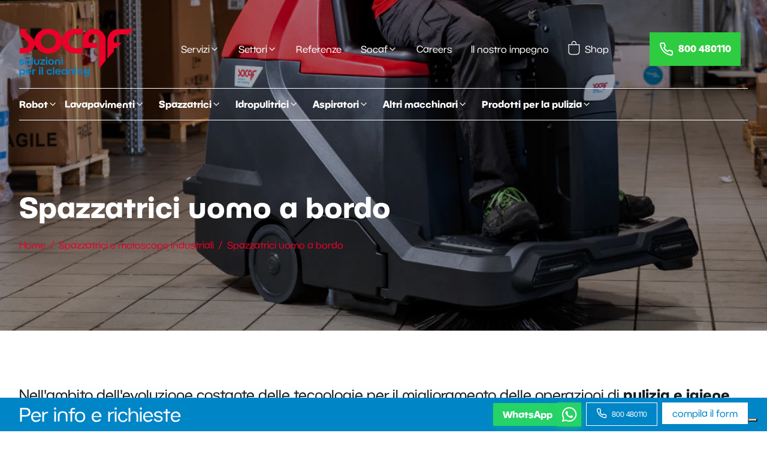

--- FILE ---
content_type: text/html; charset=UTF-8
request_url: https://socaf.it/spazzatrici/spazzatrici-uomo-bordo/
body_size: 36512
content:
<!DOCTYPE html><html lang="it"><head><meta charSet="utf-8"/><meta http-equiv="x-ua-compatible" content="ie=edge"/><meta name="viewport" content="width=device-width, initial-scale=1, shrink-to-fit=no"/><meta name="generator" content="Gatsby 4.25.8"/><meta data-react-helmet="true" property="og:url" content="https://socaf.it/spazzatrici/spazzatrici-uomo-bordo/"/><meta data-react-helmet="true" property="og:title" content="Spazzatrici uomo a bordo"/><meta data-react-helmet="true" name="twitter:title" content="Spazzatrici uomo a bordo"/><meta data-react-helmet="true" name="description" content="Spazzatrici uomo a bordo Socaf: ideali in zone di carico/scarico, banchine delle stazioni, magazzini, parcheggi e superfici interne ed esterne."/><meta data-react-helmet="true" property="og:description" content="Spazzatrici uomo a bordo Socaf: ideali in zone di carico/scarico, banchine delle stazioni, magazzini, parcheggi e superfici interne ed esterne."/><meta data-react-helmet="true" name="twitter:description" content="Spazzatrici uomo a bordo Socaf: ideali in zone di carico/scarico, banchine delle stazioni, magazzini, parcheggi e superfici interne ed esterne."/><meta data-react-helmet="true" name="twitter:site" content="@SocafSpa"/><meta data-react-helmet="true" name="twitter:card" content="summary"/><meta data-react-helmet="true" property="article:modified_time" content="2025-07-21T14:29:37Z"/><meta data-react-helmet="true" property="article:published_time" content="2022-01-20T10:10:52Z"/><meta data-react-helmet="true" property="article:publisher" content="https://www.facebook.com/socafspa/"/><meta data-react-helmet="true" property="og:locale" content="it_IT"/><meta data-react-helmet="true" property="og:type" content="article"/><meta data-react-helmet="true" property="og:site_name" content="Macchine per pulizia industriale"/><meta data-react-helmet="true" property="og:image" content="https://www.datocms-assets.com/60899/1729859156-spazzatrici_uomobordo_header.jpg?w=1000&amp;fit=max&amp;auto=format"/><meta data-react-helmet="true" name="twitter:image" content="https://www.datocms-assets.com/60899/1729859156-spazzatrici_uomobordo_header.jpg?w=1000&amp;fit=max&amp;auto=format"/><meta data-react-helmet="true" property="og:image:width" content="1440"/><meta data-react-helmet="true" property="og:image:height" content="568"/><meta data-react-helmet="true" name="msapplication-square70x70" content="https://www.datocms-assets.com/60899/1661171306-favicon-socaf.svg?w=70&amp;h=70&amp;auto=format"/><meta data-react-helmet="true" name="msapplication-square150x150" content="https://www.datocms-assets.com/60899/1661171306-favicon-socaf.svg?w=150&amp;h=150&amp;auto=format"/><meta data-react-helmet="true" name="msapplication-square310x310" content="https://www.datocms-assets.com/60899/1661171306-favicon-socaf.svg?w=310&amp;h=310&amp;auto=format"/><meta data-react-helmet="true" name="msapplication-square310x150" content="https://www.datocms-assets.com/60899/1661171306-favicon-socaf.svg?w=310&amp;h=150&amp;auto=format"/><meta data-react-helmet="true" name="application-name" content="Socaf"/><style data-href="/styles.f9cd3f6dfdfdf44158d0.css" data-identity="gatsby-global-css">@import url(https://use.typekit.net/odq7wjf.css);html{scroll-behavior:smooth}.grecaptcha-badge{visibility:hidden}.react-pdf__Page{margin-top:10px}.react-pdf__Page__annotations.annotationLayer{padding:20px}.react-pdf__Page__canvas{height:auto!important;margin:0 auto;max-width:100%!important}.ReactModal__Overlay{opacity:0;transition:opacity .3s ease-in-out}.ReactModal__Overlay--after-open{opacity:1}.ReactModal__Overlay--before-close{opacity:0}@font-face{font-family:swiper-icons;font-style:normal;font-weight:400;src:url("data:application/font-woff;charset=utf-8;base64, [base64]//wADZ2x5ZgAAAywAAADMAAAD2MHtryVoZWFkAAABbAAAADAAAAA2E2+eoWhoZWEAAAGcAAAAHwAAACQC9gDzaG10eAAAAigAAAAZAAAArgJkABFsb2NhAAAC0AAAAFoAAABaFQAUGG1heHAAAAG8AAAAHwAAACAAcABAbmFtZQAAA/gAAAE5AAACXvFdBwlwb3N0AAAFNAAAAGIAAACE5s74hXjaY2BkYGAAYpf5Hu/j+W2+MnAzMYDAzaX6QjD6/4//Bxj5GA8AuRwMYGkAPywL13jaY2BkYGA88P8Agx4j+/8fQDYfA1AEBWgDAIB2BOoAeNpjYGRgYNBh4GdgYgABEMnIABJzYNADCQAACWgAsQB42mNgYfzCOIGBlYGB0YcxjYGBwR1Kf2WQZGhhYGBiYGVmgAFGBiQQkOaawtDAoMBQxXjg/wEGPcYDDA4wNUA2CCgwsAAAO4EL6gAAeNpj2M0gyAACqxgGNWBkZ2D4/wMA+xkDdgAAAHjaY2BgYGaAYBkGRgYQiAHyGMF8FgYHIM3DwMHABGQrMOgyWDLEM1T9/w8UBfEMgLzE////P/5//f/V/xv+r4eaAAeMbAxwIUYmIMHEgKYAYjUcsDAwsLKxc3BycfPw8jEQA/[base64]/uznmfPFBNODM2K7MTQ45YEAZqGP81AmGGcF3iPqOop0r1SPTaTbVkfUe4HXj97wYE+yNwWYxwWu4v1ugWHgo3S1XdZEVqWM7ET0cfnLGxWfkgR42o2PvWrDMBSFj/IHLaF0zKjRgdiVMwScNRAoWUoH78Y2icB/yIY09An6AH2Bdu/UB+yxopYshQiEvnvu0dURgDt8QeC8PDw7Fpji3fEA4z/PEJ6YOB5hKh4dj3EvXhxPqH/SKUY3rJ7srZ4FZnh1PMAtPhwP6fl2PMJMPDgeQ4rY8YT6Gzao0eAEA409DuggmTnFnOcSCiEiLMgxCiTI6Cq5DZUd3Qmp10vO0LaLTd2cjN4fOumlc7lUYbSQcZFkutRG7g6JKZKy0RmdLY680CDnEJ+UMkpFFe1RN7nxdVpXrC4aTtnaurOnYercZg2YVmLN/d/gczfEimrE/fs/bOuq29Zmn8tloORaXgZgGa78yO9/cnXm2BpaGvq25Dv9S4E9+5SIc9PqupJKhYFSSl47+Qcr1mYNAAAAeNptw0cKwkAAAMDZJA8Q7OUJvkLsPfZ6zFVERPy8qHh2YER+3i/BP83vIBLLySsoKimrqKqpa2hp6+jq6RsYGhmbmJqZSy0sraxtbO3sHRydnEMU4uR6yx7JJXveP7WrDycAAAAAAAH//wACeNpjYGRgYOABYhkgZgJCZgZNBkYGLQZtIJsFLMYAAAw3ALgAeNolizEKgDAQBCchRbC2sFER0YD6qVQiBCv/H9ezGI6Z5XBAw8CBK/m5iQQVauVbXLnOrMZv2oLdKFa8Pjuru2hJzGabmOSLzNMzvutpB3N42mNgZGBg4GKQYzBhYMxJLMlj4GBgAYow/P/PAJJhLM6sSoWKfWCAAwDAjgbRAAB42mNgYGBkAIIbCZo5IPrmUn0hGA0AO8EFTQAA")}:root{--swiper-theme-color:#007aff}.swiper{list-style:none;margin-left:auto;margin-right:auto;overflow:hidden;padding:0;position:relative;z-index:1}.swiper-vertical>.swiper-wrapper{flex-direction:column}.swiper-wrapper{box-sizing:content-box;display:flex;height:100%;position:relative;transition-property:transform;width:100%;z-index:1}.swiper-android .swiper-slide,.swiper-wrapper{transform:translateZ(0)}.swiper-pointer-events{touch-action:pan-y}.swiper-pointer-events.swiper-vertical{touch-action:pan-x}.swiper-slide{flex-shrink:0;height:100%;position:relative;transition-property:transform;width:100%}.swiper-slide-invisible-blank{visibility:hidden}.swiper-autoheight,.swiper-autoheight .swiper-slide{height:auto}.swiper-autoheight .swiper-wrapper{align-items:flex-start;transition-property:transform,height}.swiper-3d,.swiper-3d.swiper-css-mode .swiper-wrapper{perspective:1200px}.swiper-3d .swiper-cube-shadow,.swiper-3d .swiper-slide,.swiper-3d .swiper-slide-shadow,.swiper-3d .swiper-slide-shadow-bottom,.swiper-3d .swiper-slide-shadow-left,.swiper-3d .swiper-slide-shadow-right,.swiper-3d .swiper-slide-shadow-top,.swiper-3d .swiper-wrapper{transform-style:preserve-3d}.swiper-3d .swiper-slide-shadow,.swiper-3d .swiper-slide-shadow-bottom,.swiper-3d .swiper-slide-shadow-left,.swiper-3d .swiper-slide-shadow-right,.swiper-3d .swiper-slide-shadow-top{height:100%;left:0;pointer-events:none;position:absolute;top:0;width:100%;z-index:10}.swiper-3d .swiper-slide-shadow{background:rgba(0,0,0,.15)}.swiper-3d .swiper-slide-shadow-left{background-image:linear-gradient(270deg,rgba(0,0,0,.5),transparent)}.swiper-3d .swiper-slide-shadow-right{background-image:linear-gradient(90deg,rgba(0,0,0,.5),transparent)}.swiper-3d .swiper-slide-shadow-top{background-image:linear-gradient(0deg,rgba(0,0,0,.5),transparent)}.swiper-3d .swiper-slide-shadow-bottom{background-image:linear-gradient(180deg,rgba(0,0,0,.5),transparent)}.swiper-css-mode>.swiper-wrapper{-ms-overflow-style:none;overflow:auto;scrollbar-width:none}.swiper-css-mode>.swiper-wrapper::-webkit-scrollbar{display:none}.swiper-css-mode>.swiper-wrapper>.swiper-slide{scroll-snap-align:start start}.swiper-horizontal.swiper-css-mode>.swiper-wrapper{scroll-snap-type:x mandatory}.swiper-vertical.swiper-css-mode>.swiper-wrapper{scroll-snap-type:y mandatory}.swiper-centered>.swiper-wrapper:before{content:"";flex-shrink:0;order:9999}.swiper-centered.swiper-horizontal>.swiper-wrapper>.swiper-slide:first-child{margin-inline-start:var(--swiper-centered-offset-before)}.swiper-centered.swiper-horizontal>.swiper-wrapper:before{height:100%;min-height:1px;width:var(--swiper-centered-offset-after)}.swiper-centered.swiper-vertical>.swiper-wrapper>.swiper-slide:first-child{margin-block-start:var(--swiper-centered-offset-before)}.swiper-centered.swiper-vertical>.swiper-wrapper:before{height:var(--swiper-centered-offset-after);min-width:1px;width:100%}.swiper-centered>.swiper-wrapper>.swiper-slide{scroll-snap-align:center center}.swiper-virtual.swiper-css-mode .swiper-wrapper:after{content:"";left:0;pointer-events:none;position:absolute;top:0}.swiper-virtual.swiper-css-mode.swiper-horizontal .swiper-wrapper:after{height:1px;width:var(--swiper-virtual-size)}.swiper-virtual.swiper-css-mode.swiper-vertical .swiper-wrapper:after{height:var(--swiper-virtual-size);width:1px}:root{--swiper-navigation-size:44px}.swiper-button-next,.swiper-button-prev{align-items:center;color:var(--swiper-navigation-color,var(--swiper-theme-color));cursor:pointer;display:flex;height:var(--swiper-navigation-size);justify-content:center;margin-top:calc(0px - var(--swiper-navigation-size)/2);position:absolute;top:50%;width:calc(var(--swiper-navigation-size)/44*27);z-index:10}.swiper-button-next.swiper-button-disabled,.swiper-button-prev.swiper-button-disabled{cursor:auto;opacity:.35;pointer-events:none}.swiper-button-next:after,.swiper-button-prev:after{font-family:swiper-icons;font-size:var(--swiper-navigation-size);font-variant:normal;letter-spacing:0;line-height:1;text-transform:none!important;text-transform:none}.swiper-button-prev,.swiper-rtl .swiper-button-next{left:10px;right:auto}.swiper-button-prev:after,.swiper-rtl .swiper-button-next:after{content:"prev"}.swiper-button-next,.swiper-rtl .swiper-button-prev{left:auto;right:10px}.swiper-button-next:after,.swiper-rtl .swiper-button-prev:after{content:"next"}.swiper-button-lock{display:none}.swiper-pagination{position:absolute;text-align:center;transform:translateZ(0);transition:opacity .3s;z-index:10}.swiper-pagination.swiper-pagination-hidden{opacity:0}.swiper-horizontal>.swiper-pagination-bullets,.swiper-pagination-bullets.swiper-pagination-horizontal,.swiper-pagination-custom,.swiper-pagination-fraction{bottom:10px;left:0;width:100%}.swiper-pagination-bullets-dynamic{font-size:0;overflow:hidden}.swiper-pagination-bullets-dynamic .swiper-pagination-bullet{position:relative;transform:scale(.33)}.swiper-pagination-bullets-dynamic .swiper-pagination-bullet-active,.swiper-pagination-bullets-dynamic .swiper-pagination-bullet-active-main{transform:scale(1)}.swiper-pagination-bullets-dynamic .swiper-pagination-bullet-active-prev{transform:scale(.66)}.swiper-pagination-bullets-dynamic .swiper-pagination-bullet-active-prev-prev{transform:scale(.33)}.swiper-pagination-bullets-dynamic .swiper-pagination-bullet-active-next{transform:scale(.66)}.swiper-pagination-bullets-dynamic .swiper-pagination-bullet-active-next-next{transform:scale(.33)}.swiper-pagination-bullet{background:var(--swiper-pagination-bullet-inactive-color,#000);border-radius:50%;display:inline-block;height:var(--swiper-pagination-bullet-height,var(--swiper-pagination-bullet-size,8px));opacity:var(--swiper-pagination-bullet-inactive-opacity,.2);width:var(--swiper-pagination-bullet-width,var(--swiper-pagination-bullet-size,8px))}button.swiper-pagination-bullet{-webkit-appearance:none;appearance:none;border:none;box-shadow:none;margin:0;padding:0}.swiper-pagination-clickable .swiper-pagination-bullet{cursor:pointer}.swiper-pagination-bullet:only-child{display:none!important}.swiper-pagination-bullet-active{background:var(--swiper-pagination-color,var(--swiper-theme-color));opacity:var(--swiper-pagination-bullet-opacity,1)}.swiper-pagination-vertical.swiper-pagination-bullets,.swiper-vertical>.swiper-pagination-bullets{right:10px;top:50%;transform:translate3d(0,-50%,0)}.swiper-pagination-vertical.swiper-pagination-bullets .swiper-pagination-bullet,.swiper-vertical>.swiper-pagination-bullets .swiper-pagination-bullet{display:block;margin:var(--swiper-pagination-bullet-vertical-gap,6px) 0}.swiper-pagination-vertical.swiper-pagination-bullets.swiper-pagination-bullets-dynamic,.swiper-vertical>.swiper-pagination-bullets.swiper-pagination-bullets-dynamic{top:50%;transform:translateY(-50%);width:8px}.swiper-pagination-vertical.swiper-pagination-bullets.swiper-pagination-bullets-dynamic .swiper-pagination-bullet,.swiper-vertical>.swiper-pagination-bullets.swiper-pagination-bullets-dynamic .swiper-pagination-bullet{display:inline-block;transition:transform .2s,top .2s}.swiper-horizontal>.swiper-pagination-bullets .swiper-pagination-bullet,.swiper-pagination-horizontal.swiper-pagination-bullets .swiper-pagination-bullet{margin:0 var(--swiper-pagination-bullet-horizontal-gap,4px)}.swiper-horizontal>.swiper-pagination-bullets.swiper-pagination-bullets-dynamic,.swiper-pagination-horizontal.swiper-pagination-bullets.swiper-pagination-bullets-dynamic{left:50%;transform:translateX(-50%);white-space:nowrap}.swiper-horizontal>.swiper-pagination-bullets.swiper-pagination-bullets-dynamic .swiper-pagination-bullet,.swiper-pagination-horizontal.swiper-pagination-bullets.swiper-pagination-bullets-dynamic .swiper-pagination-bullet{transition:transform .2s,left .2s}.swiper-horizontal.swiper-rtl>.swiper-pagination-bullets-dynamic .swiper-pagination-bullet{transition:transform .2s,right .2s}.swiper-pagination-progressbar{background:rgba(0,0,0,.25);position:absolute}.swiper-pagination-progressbar .swiper-pagination-progressbar-fill{background:var(--swiper-pagination-color,var(--swiper-theme-color));height:100%;left:0;position:absolute;top:0;transform:scale(0);transform-origin:left top;width:100%}.swiper-rtl .swiper-pagination-progressbar .swiper-pagination-progressbar-fill{transform-origin:right top}.swiper-horizontal>.swiper-pagination-progressbar,.swiper-pagination-progressbar.swiper-pagination-horizontal,.swiper-pagination-progressbar.swiper-pagination-vertical.swiper-pagination-progressbar-opposite,.swiper-vertical>.swiper-pagination-progressbar.swiper-pagination-progressbar-opposite{height:4px;left:0;top:0;width:100%}.swiper-horizontal>.swiper-pagination-progressbar.swiper-pagination-progressbar-opposite,.swiper-pagination-progressbar.swiper-pagination-horizontal.swiper-pagination-progressbar-opposite,.swiper-pagination-progressbar.swiper-pagination-vertical,.swiper-vertical>.swiper-pagination-progressbar{height:100%;left:0;top:0;width:4px}.swiper-pagination-lock{display:none}.swiper-scrollbar{background:rgba(0,0,0,.1);border-radius:10px;position:relative;-ms-touch-action:none}.swiper-horizontal>.swiper-scrollbar{bottom:3px;height:5px;left:1%;position:absolute;width:98%;z-index:50}.swiper-vertical>.swiper-scrollbar{height:98%;position:absolute;right:3px;top:1%;width:5px;z-index:50}.swiper-scrollbar-drag{background:rgba(0,0,0,.5);border-radius:10px;height:100%;left:0;position:relative;top:0;width:100%}.swiper-scrollbar-cursor-drag{cursor:move}.swiper-scrollbar-lock{display:none}.swiper-zoom-container{align-items:center;display:flex;height:100%;justify-content:center;text-align:center;width:100%}.swiper-zoom-container>canvas,.swiper-zoom-container>img,.swiper-zoom-container>svg{max-height:100%;max-width:100%;object-fit:contain}.swiper-slide-zoomed{cursor:move}.swiper-lazy-preloader{animation:swiper-preloader-spin 1s linear infinite;border:4px solid var(--swiper-preloader-color,var(--swiper-theme-color));border-radius:50%;border-top:4px solid transparent;box-sizing:border-box;height:42px;left:50%;margin-left:-21px;margin-top:-21px;position:absolute;top:50%;transform-origin:50%;width:42px;z-index:10}.swiper-lazy-preloader-white{--swiper-preloader-color:#fff}.swiper-lazy-preloader-black{--swiper-preloader-color:#000}@keyframes swiper-preloader-spin{to{transform:rotate(1turn)}}.swiper .swiper-notification{left:0;opacity:0;pointer-events:none;position:absolute;top:0;z-index:-1000}.swiper-free-mode>.swiper-wrapper{margin:0 auto;transition-timing-function:ease-out}.swiper-grid>.swiper-wrapper{flex-wrap:wrap}.swiper-grid-column>.swiper-wrapper{flex-direction:column;flex-wrap:wrap}.swiper-fade.swiper-free-mode .swiper-slide{transition-timing-function:ease-out}.swiper-fade .swiper-slide{pointer-events:none;transition-property:opacity}.swiper-fade .swiper-slide .swiper-slide{pointer-events:none}.swiper-fade .swiper-slide-active,.swiper-fade .swiper-slide-active .swiper-slide-active{pointer-events:auto}.swiper-cube{overflow:visible}.swiper-cube .swiper-slide{-webkit-backface-visibility:hidden;backface-visibility:hidden;height:100%;pointer-events:none;transform-origin:0 0;visibility:hidden;width:100%;z-index:1}.swiper-cube .swiper-slide .swiper-slide{pointer-events:none}.swiper-cube.swiper-rtl .swiper-slide{transform-origin:100% 0}.swiper-cube .swiper-slide-active,.swiper-cube .swiper-slide-active .swiper-slide-active{pointer-events:auto}.swiper-cube .swiper-slide-active,.swiper-cube .swiper-slide-next,.swiper-cube .swiper-slide-next+.swiper-slide,.swiper-cube .swiper-slide-prev{pointer-events:auto;visibility:visible}.swiper-cube .swiper-slide-shadow-bottom,.swiper-cube .swiper-slide-shadow-left,.swiper-cube .swiper-slide-shadow-right,.swiper-cube .swiper-slide-shadow-top{-webkit-backface-visibility:hidden;backface-visibility:hidden;z-index:0}.swiper-cube .swiper-cube-shadow{bottom:0;height:100%;left:0;opacity:.6;position:absolute;width:100%;z-index:0}.swiper-cube .swiper-cube-shadow:before{background:#000;bottom:0;content:"";filter:blur(50px);left:0;position:absolute;right:0;top:0}.swiper-flip{overflow:visible}.swiper-flip .swiper-slide{-webkit-backface-visibility:hidden;backface-visibility:hidden;pointer-events:none;z-index:1}.swiper-flip .swiper-slide .swiper-slide{pointer-events:none}.swiper-flip .swiper-slide-active,.swiper-flip .swiper-slide-active .swiper-slide-active{pointer-events:auto}.swiper-flip .swiper-slide-shadow-bottom,.swiper-flip .swiper-slide-shadow-left,.swiper-flip .swiper-slide-shadow-right,.swiper-flip .swiper-slide-shadow-top{-webkit-backface-visibility:hidden;backface-visibility:hidden;z-index:0}.swiper-creative .swiper-slide{-webkit-backface-visibility:hidden;backface-visibility:hidden;overflow:hidden;transition-property:transform,opacity,height}.swiper-cards{overflow:visible}.swiper-cards .swiper-slide{-webkit-backface-visibility:hidden;backface-visibility:hidden;overflow:hidden;transform-origin:center bottom}.leaflet-image-layer,.leaflet-layer,.leaflet-marker-icon,.leaflet-marker-shadow,.leaflet-pane,.leaflet-pane>canvas,.leaflet-pane>svg,.leaflet-tile,.leaflet-tile-container,.leaflet-zoom-box{left:0;position:absolute;top:0}.leaflet-container{overflow:hidden}.leaflet-marker-icon,.leaflet-marker-shadow,.leaflet-tile{-webkit-user-drag:none;-webkit-user-select:none;user-select:none}.leaflet-tile::selection{background:transparent}.leaflet-safari .leaflet-tile{image-rendering:-webkit-optimize-contrast}.leaflet-safari .leaflet-tile-container{height:1600px;-webkit-transform-origin:0 0;width:1600px}.leaflet-marker-icon,.leaflet-marker-shadow{display:block}.leaflet-container .leaflet-overlay-pane svg{max-height:none!important;max-width:none!important}.leaflet-container .leaflet-marker-pane img,.leaflet-container .leaflet-shadow-pane img,.leaflet-container .leaflet-tile,.leaflet-container .leaflet-tile-pane img,.leaflet-container img.leaflet-image-layer{max-height:none!important;max-width:none!important;padding:0;width:auto}.leaflet-container img.leaflet-tile{mix-blend-mode:plus-lighter}.leaflet-container.leaflet-touch-zoom{touch-action:pan-x pan-y}.leaflet-container.leaflet-touch-drag{touch-action:none;touch-action:pinch-zoom}.leaflet-container.leaflet-touch-drag.leaflet-touch-zoom{touch-action:none}.leaflet-container{-webkit-tap-highlight-color:transparent}.leaflet-container a{-webkit-tap-highlight-color:rgba(51,181,229,.4)}.leaflet-tile{filter:inherit;visibility:hidden}.leaflet-tile-loaded{visibility:inherit}.leaflet-zoom-box{box-sizing:border-box;height:0;width:0;z-index:800}.leaflet-overlay-pane svg{-moz-user-select:none}.leaflet-pane{z-index:400}.leaflet-tile-pane{z-index:200}.leaflet-overlay-pane{z-index:400}.leaflet-shadow-pane{z-index:500}.leaflet-marker-pane{z-index:600}.leaflet-tooltip-pane{z-index:650}.leaflet-popup-pane{z-index:700}.leaflet-map-pane canvas{z-index:100}.leaflet-map-pane svg{z-index:200}.leaflet-vml-shape{height:1px;width:1px}.lvml{behavior:url(#default#VML);display:inline-block;position:absolute}.leaflet-control{pointer-events:visiblePainted;pointer-events:auto;position:relative;z-index:800}.leaflet-bottom,.leaflet-top{pointer-events:none;position:absolute;z-index:1000}.leaflet-top{top:0}.leaflet-right{right:0}.leaflet-bottom{bottom:0}.leaflet-left{left:0}.leaflet-control{clear:both;float:left}.leaflet-right .leaflet-control{float:right}.leaflet-top .leaflet-control{margin-top:10px}.leaflet-bottom .leaflet-control{margin-bottom:10px}.leaflet-left .leaflet-control{margin-left:10px}.leaflet-right .leaflet-control{margin-right:10px}.leaflet-fade-anim .leaflet-popup{opacity:0;transition:opacity .2s linear}.leaflet-fade-anim .leaflet-map-pane .leaflet-popup{opacity:1}.leaflet-zoom-animated{transform-origin:0 0}svg.leaflet-zoom-animated{will-change:transform}.leaflet-zoom-anim .leaflet-zoom-animated{transition:transform .25s cubic-bezier(0,0,.25,1)}.leaflet-pan-anim .leaflet-tile,.leaflet-zoom-anim .leaflet-tile{transition:none}.leaflet-zoom-anim .leaflet-zoom-hide{visibility:hidden}.leaflet-interactive{cursor:pointer}.leaflet-grab{cursor:grab}.leaflet-crosshair,.leaflet-crosshair .leaflet-interactive{cursor:crosshair}.leaflet-control,.leaflet-popup-pane{cursor:auto}.leaflet-dragging .leaflet-grab,.leaflet-dragging .leaflet-grab .leaflet-interactive,.leaflet-dragging .leaflet-marker-draggable{cursor:move;cursor:grabbing}.leaflet-image-layer,.leaflet-marker-icon,.leaflet-marker-shadow,.leaflet-pane>svg path,.leaflet-tile-container{pointer-events:none}.leaflet-image-layer.leaflet-interactive,.leaflet-marker-icon.leaflet-interactive,.leaflet-pane>svg path.leaflet-interactive,svg.leaflet-image-layer.leaflet-interactive path{pointer-events:visiblePainted;pointer-events:auto}.leaflet-container{background:#ddd;outline-offset:1px}.leaflet-container a{color:#0078a8}.leaflet-zoom-box{background:hsla(0,0%,100%,.5);border:2px dotted #38f}.leaflet-container{font-family:Helvetica Neue,Arial,Helvetica,sans-serif;font-size:12px;font-size:.75rem;line-height:1.5}.leaflet-bar{border-radius:4px;box-shadow:0 1px 5px rgba(0,0,0,.65)}.leaflet-bar a{background-color:#fff;border-bottom:1px solid #ccc;color:#000;display:block;height:26px;line-height:26px;text-align:center;text-decoration:none;width:26px}.leaflet-bar a,.leaflet-control-layers-toggle{background-position:50% 50%;background-repeat:no-repeat;display:block}.leaflet-bar a:focus,.leaflet-bar a:hover{background-color:#f4f4f4}.leaflet-bar a:first-child{border-top-left-radius:4px;border-top-right-radius:4px}.leaflet-bar a:last-child{border-bottom:none;border-bottom-left-radius:4px;border-bottom-right-radius:4px}.leaflet-bar a.leaflet-disabled{background-color:#f4f4f4;color:#bbb;cursor:default}.leaflet-touch .leaflet-bar a{height:30px;line-height:30px;width:30px}.leaflet-touch .leaflet-bar a:first-child{border-top-left-radius:2px;border-top-right-radius:2px}.leaflet-touch .leaflet-bar a:last-child{border-bottom-left-radius:2px;border-bottom-right-radius:2px}.leaflet-control-zoom-in,.leaflet-control-zoom-out{font:700 18px Lucida Console,Monaco,monospace;text-indent:1px}.leaflet-touch .leaflet-control-zoom-in,.leaflet-touch .leaflet-control-zoom-out{font-size:22px}.leaflet-control-layers{background:#fff;border-radius:5px;box-shadow:0 1px 5px rgba(0,0,0,.4)}.leaflet-control-layers-toggle{background-image:url([data-uri]);height:36px;width:36px}.leaflet-retina .leaflet-control-layers-toggle{background-image:url([data-uri]);background-size:26px 26px}.leaflet-touch .leaflet-control-layers-toggle{height:44px;width:44px}.leaflet-control-layers .leaflet-control-layers-list,.leaflet-control-layers-expanded .leaflet-control-layers-toggle{display:none}.leaflet-control-layers-expanded .leaflet-control-layers-list{display:block;position:relative}.leaflet-control-layers-expanded{background:#fff;color:#333;padding:6px 10px 6px 6px}.leaflet-control-layers-scrollbar{overflow-x:hidden;overflow-y:scroll;padding-right:5px}.leaflet-control-layers-selector{margin-top:2px;position:relative;top:1px}.leaflet-control-layers label{display:block;font-size:13px;font-size:1.08333em}.leaflet-control-layers-separator{border-top:1px solid #ddd;height:0;margin:5px -10px 5px -6px}.leaflet-default-icon-path{background-image:url([data-uri])}.leaflet-container .leaflet-control-attribution{background:#fff;background:hsla(0,0%,100%,.8);margin:0}.leaflet-control-attribution,.leaflet-control-scale-line{color:#333;line-height:1.4;padding:0 5px}.leaflet-control-attribution a{text-decoration:none}.leaflet-control-attribution a:focus,.leaflet-control-attribution a:hover{text-decoration:underline}.leaflet-attribution-flag{display:inline!important;height:.6669em;vertical-align:baseline!important;width:1em}.leaflet-left .leaflet-control-scale{margin-left:5px}.leaflet-bottom .leaflet-control-scale{margin-bottom:5px}.leaflet-control-scale-line{background:hsla(0,0%,100%,.8);border:2px solid #777;border-top:none;box-sizing:border-box;line-height:1.1;padding:2px 5px 1px;text-shadow:1px 1px #fff;white-space:nowrap}.leaflet-control-scale-line:not(:first-child){border-bottom:none;border-top:2px solid #777;margin-top:-2px}.leaflet-control-scale-line:not(:first-child):not(:last-child){border-bottom:2px solid #777}.leaflet-touch .leaflet-bar,.leaflet-touch .leaflet-control-attribution,.leaflet-touch .leaflet-control-layers{box-shadow:none}.leaflet-touch .leaflet-bar,.leaflet-touch .leaflet-control-layers{background-clip:padding-box;border:2px solid rgba(0,0,0,.2)}.leaflet-popup{margin-bottom:20px;position:absolute;text-align:center}.leaflet-popup-content-wrapper{border-radius:12px;padding:1px;text-align:left}.leaflet-popup-content{font-size:13px;font-size:1.08333em;line-height:1.3;margin:13px 24px 13px 20px;min-height:1px}.leaflet-popup-content p{margin:1.3em 0}.leaflet-popup-tip-container{height:20px;left:50%;margin-left:-20px;margin-top:-1px;overflow:hidden;pointer-events:none;position:absolute;width:40px}.leaflet-popup-tip{height:17px;margin:-10px auto 0;padding:1px;pointer-events:auto;transform:rotate(45deg);width:17px}.leaflet-popup-content-wrapper,.leaflet-popup-tip{background:#fff;box-shadow:0 3px 14px rgba(0,0,0,.4);color:#333}.leaflet-container a.leaflet-popup-close-button{background:transparent;border:none;color:#757575;font:16px/24px Tahoma,Verdana,sans-serif;height:24px;position:absolute;right:0;text-align:center;text-decoration:none;top:0;width:24px}.leaflet-container a.leaflet-popup-close-button:focus,.leaflet-container a.leaflet-popup-close-button:hover{color:#585858}.leaflet-popup-scrolled{overflow:auto}.leaflet-oldie .leaflet-popup-content-wrapper{-ms-zoom:1}.leaflet-oldie .leaflet-popup-tip{-ms-filter:"progid:DXImageTransform.Microsoft.Matrix(M11=0.70710678, M12=0.70710678, M21=-0.70710678, M22=0.70710678)";filter:progid:DXImageTransform.Microsoft.Matrix(M11=0.70710678,M12=0.70710678,M21=-0.70710678,M22=0.70710678);margin:0 auto;width:24px}.leaflet-oldie .leaflet-control-layers,.leaflet-oldie .leaflet-control-zoom,.leaflet-oldie .leaflet-popup-content-wrapper,.leaflet-oldie .leaflet-popup-tip{border:1px solid #999}.leaflet-div-icon{background:#fff;border:1px solid #666}.leaflet-tooltip{background-color:#fff;border:1px solid #fff;border-radius:3px;box-shadow:0 1px 3px rgba(0,0,0,.4);color:#222;padding:6px;pointer-events:none;position:absolute;-webkit-user-select:none;user-select:none;white-space:nowrap}.leaflet-tooltip.leaflet-interactive{cursor:pointer;pointer-events:auto}.leaflet-tooltip-bottom:before,.leaflet-tooltip-left:before,.leaflet-tooltip-right:before,.leaflet-tooltip-top:before{background:transparent;border:6px solid transparent;content:"";pointer-events:none;position:absolute}.leaflet-tooltip-bottom{margin-top:6px}.leaflet-tooltip-top{margin-top:-6px}.leaflet-tooltip-bottom:before,.leaflet-tooltip-top:before{left:50%;margin-left:-6px}.leaflet-tooltip-top:before{border-top-color:#fff;bottom:0;margin-bottom:-12px}.leaflet-tooltip-bottom:before{border-bottom-color:#fff;margin-left:-6px;margin-top:-12px;top:0}.leaflet-tooltip-left{margin-left:-6px}.leaflet-tooltip-right{margin-left:6px}.leaflet-tooltip-left:before,.leaflet-tooltip-right:before{margin-top:-6px;top:50%}.leaflet-tooltip-left:before{border-left-color:#fff;margin-right:-12px;right:0}.leaflet-tooltip-right:before{border-right-color:#fff;left:0;margin-left:-12px}@media print{.leaflet-control{-webkit-print-color-adjust:exact;print-color-adjust:exact}}</style><title data-react-helmet="true">Spazzatrici uomo a bordo | Socaf</title><link data-react-helmet="true" rel="canonical" href="https://socaf.it/spazzatrici/spazzatrici-uomo-bordo/"/><link data-react-helmet="true" rel="apple-touch-icon" sizes="57x57" href="https://www.datocms-assets.com/60899/1661171306-favicon-socaf.svg?w=57&amp;h=57&amp;auto=format"/><link data-react-helmet="true" rel="apple-touch-icon" sizes="60x60" href="https://www.datocms-assets.com/60899/1661171306-favicon-socaf.svg?w=60&amp;h=60&amp;auto=format"/><link data-react-helmet="true" rel="apple-touch-icon" sizes="72x72" href="https://www.datocms-assets.com/60899/1661171306-favicon-socaf.svg?w=72&amp;h=72&amp;auto=format"/><link data-react-helmet="true" rel="apple-touch-icon" sizes="76x76" href="https://www.datocms-assets.com/60899/1661171306-favicon-socaf.svg?w=76&amp;h=76&amp;auto=format"/><link data-react-helmet="true" rel="apple-touch-icon" sizes="114x114" href="https://www.datocms-assets.com/60899/1661171306-favicon-socaf.svg?w=114&amp;h=114&amp;auto=format"/><link data-react-helmet="true" rel="apple-touch-icon" sizes="120x120" href="https://www.datocms-assets.com/60899/1661171306-favicon-socaf.svg?w=120&amp;h=120&amp;auto=format"/><link data-react-helmet="true" rel="apple-touch-icon" sizes="144x144" href="https://www.datocms-assets.com/60899/1661171306-favicon-socaf.svg?w=144&amp;h=144&amp;auto=format"/><link data-react-helmet="true" rel="apple-touch-icon" sizes="152x152" href="https://www.datocms-assets.com/60899/1661171306-favicon-socaf.svg?w=152&amp;h=152&amp;auto=format"/><link data-react-helmet="true" rel="apple-touch-icon" sizes="180x180" href="https://www.datocms-assets.com/60899/1661171306-favicon-socaf.svg?w=180&amp;h=180&amp;auto=format"/><link data-react-helmet="true" rel="icon" sizes="16x16" href="https://www.datocms-assets.com/60899/1661171306-favicon-socaf.svg?w=16&amp;h=16&amp;auto=format" type="image/svg"/><link data-react-helmet="true" rel="icon" sizes="32x32" href="https://www.datocms-assets.com/60899/1661171306-favicon-socaf.svg?w=32&amp;h=32&amp;auto=format" type="image/svg"/><link data-react-helmet="true" rel="icon" sizes="96x96" href="https://www.datocms-assets.com/60899/1661171306-favicon-socaf.svg?w=96&amp;h=96&amp;auto=format" type="image/svg"/><link data-react-helmet="true" rel="icon" sizes="192x192" href="https://www.datocms-assets.com/60899/1661171306-favicon-socaf.svg?w=192&amp;h=192&amp;auto=format" type="image/svg"/><style>.gatsby-image-wrapper{position:relative;overflow:hidden}.gatsby-image-wrapper picture.object-fit-polyfill{position:static!important}.gatsby-image-wrapper img{bottom:0;height:100%;left:0;margin:0;max-width:none;padding:0;position:absolute;right:0;top:0;width:100%;object-fit:cover}.gatsby-image-wrapper [data-main-image]{opacity:0;transform:translateZ(0);transition:opacity .25s linear;will-change:opacity}.gatsby-image-wrapper-constrained{display:inline-block;vertical-align:top}</style><noscript><style>.gatsby-image-wrapper noscript [data-main-image]{opacity:1!important}.gatsby-image-wrapper [data-placeholder-image]{opacity:0!important}</style></noscript><script type="module">const e="undefined"!=typeof HTMLImageElement&&"loading"in HTMLImageElement.prototype;e&&document.body.addEventListener("load",(function(e){const t=e.target;if(void 0===t.dataset.mainImage)return;if(void 0===t.dataset.gatsbyImageSsr)return;let a=null,n=t;for(;null===a&&n;)void 0!==n.parentNode.dataset.gatsbyImageWrapper&&(a=n.parentNode),n=n.parentNode;const o=a.querySelector("[data-placeholder-image]"),r=new Image;r.src=t.currentSrc,r.decode().catch((()=>{})).then((()=>{t.style.opacity=1,o&&(o.style.opacity=0,o.style.transition="opacity 500ms linear")}))}),!0);</script><link rel="manifest" href="/manifest.webmanifest" crossorigin="anonymous"/><link rel="apple-touch-icon" sizes="48x48" href="/icons/icon-48x48.png?v=4a9773549091c227cd2eb82ccd9c5e3a"/><link rel="apple-touch-icon" sizes="72x72" href="/icons/icon-72x72.png?v=4a9773549091c227cd2eb82ccd9c5e3a"/><link rel="apple-touch-icon" sizes="96x96" href="/icons/icon-96x96.png?v=4a9773549091c227cd2eb82ccd9c5e3a"/><link rel="apple-touch-icon" sizes="144x144" href="/icons/icon-144x144.png?v=4a9773549091c227cd2eb82ccd9c5e3a"/><link rel="apple-touch-icon" sizes="192x192" href="/icons/icon-192x192.png?v=4a9773549091c227cd2eb82ccd9c5e3a"/><link rel="apple-touch-icon" sizes="256x256" href="/icons/icon-256x256.png?v=4a9773549091c227cd2eb82ccd9c5e3a"/><link rel="apple-touch-icon" sizes="384x384" href="/icons/icon-384x384.png?v=4a9773549091c227cd2eb82ccd9c5e3a"/><link rel="apple-touch-icon" sizes="512x512" href="/icons/icon-512x512.png?v=4a9773549091c227cd2eb82ccd9c5e3a"/><script data-gatsby="web-vitals-polyfill">
              !function(){var e,t,n,i,r={passive:!0,capture:!0},a=new Date,o=function(){i=[],t=-1,e=null,f(addEventListener)},c=function(i,r){e||(e=r,t=i,n=new Date,f(removeEventListener),u())},u=function(){if(t>=0&&t<n-a){var r={entryType:"first-input",name:e.type,target:e.target,cancelable:e.cancelable,startTime:e.timeStamp,processingStart:e.timeStamp+t};i.forEach((function(e){e(r)})),i=[]}},s=function(e){if(e.cancelable){var t=(e.timeStamp>1e12?new Date:performance.now())-e.timeStamp;"pointerdown"==e.type?function(e,t){var n=function(){c(e,t),a()},i=function(){a()},a=function(){removeEventListener("pointerup",n,r),removeEventListener("pointercancel",i,r)};addEventListener("pointerup",n,r),addEventListener("pointercancel",i,r)}(t,e):c(t,e)}},f=function(e){["mousedown","keydown","touchstart","pointerdown"].forEach((function(t){return e(t,s,r)}))},p="hidden"===document.visibilityState?0:1/0;addEventListener("visibilitychange",(function e(t){"hidden"===document.visibilityState&&(p=t.timeStamp,removeEventListener("visibilitychange",e,!0))}),!0);o(),self.webVitals={firstInputPolyfill:function(e){i.push(e),u()},resetFirstInputPolyfill:o,get firstHiddenTime(){return p}}}();
            </script><script>(function(w,d,s,l,i){w[l]=w[l]||[];w[l].push({'gtm.start': new Date().getTime(),event:'gtm.js'});var f=d.getElementsByTagName(s)[0], j=d.createElement(s),dl=l!='dataLayer'?'&l='+l:'';j.async=true;j.src= 'https://www.googletagmanager.com/gtm.js?id='+i+dl+'';f.parentNode.insertBefore(j,f); })(window,document,'script','dataLayer', 'GTM-MHGBT4R');</script><link rel="sitemap" type="application/xml" href="/sitemap.xml"/></head><body><noscript><iframe src="https://www.googletagmanager.com/ns.html?id=GTM-MHGBT4R" height="0" width="0" style="display: none; visibility: hidden" aria-hidden="true"></iframe></noscript><script>(function() { try {
  var mode = localStorage.getItem('theme-ui-color-mode');
  if (!mode) return
  document.documentElement.classList.add('theme-ui-' + mode);
} catch (e) {} })();</script><div id="___gatsby"><style data-emotion="css-global 1i5bl0m">html{--theme-ui-colors-text:#131E26;--theme-ui-colors-background:#ffffff;--theme-ui-colors-lightBackground:#fafafa;--theme-ui-colors-primary:#EA0029;--theme-ui-colors-secondary:#0085C7;--theme-ui-colors-tertiary:#3A494A;--theme-ui-colors-light:#ffffff;--theme-ui-colors-darkGrey:#53565a;--theme-ui-colors-lighter:rgba(255,255,255,0.5);--theme-ui-colors-darkBlend:rgba(19,30,38,0.6);--theme-ui-colors-dark:#131E26;--theme-ui-colors-Grey:#F2F2F2;--theme-ui-colors-lightGrey:#F8F8F9;color:var(--theme-ui-colors-text);background-color:var(--theme-ui-colors-background);}</style><style data-emotion="css-global 1eg8rm1">*{box-sizing:border-box;}html{font-family:"bc-novatica-cyr",Arial,system-ui,-apple-system,"Helvetica Neue",sans-serif;font-weight:400;--swiper-theme-color:#EA0029;}html *{-webkit-font-smoothing:antialiased;-moz-osx-font-smoothing:grayscale;}@-webkit-keyframes fadein{0%{opacity:0;}100%{opacity:1;}}@keyframes fadein{0%{opacity:0;}100%{opacity:1;}}html a,html button{-webkit-transition:background-color .2s linear;-ms-transition:background-color .2s linear;-webkit-transition:background-color .2s linear;transition:background-color .2s linear;-webkit-text-decoration:underline;text-decoration:underline;color:var(--theme-ui-colors-primary);}html a.active,html button.active{color:var(--theme-ui-colors-primary);}html .swiper-button-prev{color:#EA0029!important;}html .swiper-button-next{color:#EA0029!important;}html .swiper-container{padding-bottom:40px;}html .oneSide{padding:16px;padding-right:0;margin-right:0;margin-left:calc(50vw - 375px);}@media screen and (min-width: 40em){html .oneSide{padding:32px;padding-right:0;margin-right:0;margin-left:calc(50vw - 485px);}}@media screen and (min-width: 52em){html .oneSide{padding-right:0;margin-right:0;margin-left:calc(50vw - 640px);}}@media screen and (min-width: 64em){html .oneSide{padding-right:0;margin-right:0;}}body{margin:0;}</style><div style="outline:none" tabindex="-1" id="gatsby-focus-wrapper"><style data-emotion="css j7sez6">.css-j7sez6{box-sizing:border-box;margin:0;min-width:0;-webkit-flex-direction:column;-ms-flex-direction:column;flex-direction:column;min-height:100vh;display:-webkit-box;display:-webkit-flex;display:-ms-flexbox;display:flex;}</style><div id="main" class="css-j7sez6"><style data-emotion="css 9qk64t">.css-9qk64t{box-sizing:border-box;margin:0;min-width:0;position:absolute;width:100%;z-index:999;}</style><header class="css-9qk64t"><style data-emotion="css 1pheeob">.css-1pheeob{box-sizing:border-box;margin:0;min-width:0;width:100%;max-width:1280px;margin-left:auto;margin-right:auto;max-width:100%;display:block;padding:0;}@media screen and (min-width: 40em){.css-1pheeob{display:block;}}@media screen and (min-width: 52em){.css-1pheeob{display:block;}}@media screen and (min-width: 64em){.css-1pheeob{display:block;}}</style><div class="css-1pheeob"></div><style data-emotion="css 1lo5qax">.css-1lo5qax{box-sizing:border-box;margin:0;min-width:0;width:100%;max-width:1280px;margin-left:auto;margin-right:auto;padding:16px;display:none;}@media screen and (min-width: 40em){.css-1lo5qax{padding:32px;}}@media screen and (min-width: 40em){.css-1lo5qax{display:none;}}@media screen and (min-width: 52em){.css-1lo5qax{display:none;}}@media screen and (min-width: 64em){.css-1lo5qax{display:block;}}</style><div class="css-1lo5qax"><style data-emotion="css 1t1tb1e">.css-1t1tb1e{box-sizing:border-box;margin:0;min-width:0;z-index:5;position:relative;display:block;}</style><nav class="css-1t1tb1e"><style data-emotion="css 17cr13z">.css-17cr13z{box-sizing:border-box;margin:0;min-width:0;width:100%;max-width:1280px;margin-left:auto;margin-right:auto;max-width:100%;}</style><div class="css-17cr13z"><style data-emotion="css 8m3gtl">.css-8m3gtl{box-sizing:border-box;margin:0;min-width:0;-webkit-flex-direction:row;-ms-flex-direction:row;flex-direction:row;-webkit-box-pack:justify;-webkit-justify-content:space-between;justify-content:space-between;display:-webkit-box;display:-webkit-flex;display:-ms-flexbox;display:flex;}</style><div class="css-8m3gtl"><style data-emotion="css 8vlc6i">.css-8vlc6i{box-sizing:border-box;margin:0;min-width:0;padding-left:0;padding-right:0;padding-top:16px;padding-bottom:16px;}</style><div class="css-8vlc6i"><style data-emotion="css i5libq">.css-i5libq{box-sizing:border-box;margin:0;min-width:0;}.css-i5libq svg{height:80px;}</style><a class="css-i5libq" href="/"><svg version="1.1" id="Livello_1" x="0px" y="0px" viewBox="0 0 202 84.7" style="enable-background:new 0 0 202 84.7" xml:space="preserve"><style type="text/css">
	.st0{fill:#0082CA;}
	.st1{fill:#EA0029;}
</style><g><path class="st0" d="M0,61.1c0-0.1,0-0.2,0-0.3h2.5v0.1c0,0.6,0.7,1.1,1.8,1.1c1,0,1.8-0.3,1.8-1.1c0-1.8-6.2-0.1-6.2-4   c0-1.9,1.7-3.1,4.2-3.1c3,0,4.3,1.2,4.3,2.9c0,0.1,0,0.2,0,0.3H6.1c0,0,0-0.1,0-0.1c0-0.6-0.5-1.1-1.8-1.1c-1.1,0-1.7,0.3-1.7,1.1   c0,1.8,6.2,0,6.2,4c0,1.9-1.6,3.1-4.4,3.1C1.1,63.9,0,62.4,0,61.1z"></path><path class="st0" d="M9.7,58.8c0-3.4,2.2-5,5.2-5c3,0,5.2,1.6,5.2,5c0,3.4-2.2,5-5.2,5C11.9,63.9,9.7,62.2,9.7,58.8z M17.5,58.8   c0-2-1.1-3-2.6-3s-2.6,1-2.6,3c0,2,1,3,2.6,3C16.5,61.8,17.5,60.8,17.5,58.8z"></path><path class="st0" d="M21.6,63.6V50.4h2.6v13.2H21.6z"></path><path class="st0" d="M26,59.4v-5.3h2.6v5.3c0,1.5,0.8,2.3,2.3,2.3c1.5,0,2.3-0.8,2.3-2.3v-5.3h2.5v5.3c0,3.1-1.8,4.5-4.8,4.5   C27.9,63.9,26,62.5,26,59.4z"></path><path class="st0" d="M37.2,63.6v-2.2l5-5v-0.2h-5v-2.2h8.4v2.2l-5,5v0.2h5v2.2H37.2z"></path><path class="st0" d="M46.8,51.4c0-0.9,0.6-1.5,1.5-1.5s1.5,0.6,1.5,1.5s-0.6,1.5-1.5,1.5S46.8,52.3,46.8,51.4z M47,63.6v-9.5h2.6   v9.5H47z"></path><path class="st0" d="M51.1,58.8c0-3.4,2.2-5,5.2-5c3,0,5.2,1.6,5.2,5c0,3.4-2.2,5-5.2,5C53.3,63.9,51.1,62.2,51.1,58.8z M58.9,58.8   c0-2-1.1-3-2.6-3s-2.6,1-2.6,3c0,2,1,3,2.6,3C57.8,61.8,58.9,60.8,58.9,58.8z"></path><path class="st0" d="M63,63.6v-5.3c0-3.1,1.8-4.5,4.8-4.5c3,0,4.8,1.3,4.8,4.4v5.3h-2.5v-5.3c0-1.5-0.8-2.3-2.3-2.3   c-1.5,0-2.3,0.8-2.3,2.3v5.3H63z"></path><path class="st0" d="M74.2,51.4c0-0.9,0.6-1.5,1.5-1.5s1.5,0.6,1.5,1.5s-0.6,1.5-1.5,1.5S74.2,52.3,74.2,51.4z M74.5,63.6v-9.5H77   v9.5H74.5z"></path><path class="st0" d="M0.4,84.5v-13h2.4l0.2,1.3h0.2c0.7-1,1.7-1.5,3.1-1.5c2.3,0,4.3,1.6,4.3,5c0,3.4-2,5-4.3,5   c-1.5,0-2.4-0.5-3.1-1.5H2.9v4.8H0.4z M8,76.2c0-1.9-1.1-2.9-2.5-2.9c-1.5,0-2.6,1.1-2.6,2.9c0,1.8,1.1,2.9,2.6,2.9   C6.9,79.1,8,78.2,8,76.2z"></path><path class="st0" d="M11.7,76.2c0-3.4,2.1-5,5.1-5c2.9,0,4.7,1.8,4.7,4.8c0,0.3,0,0.6-0.1,0.9h-7.2c0.2,1.6,1.2,2.4,2.5,2.4   c0.8,0,1.6-0.4,2-1h2.5c-0.6,1.7-2.2,2.9-4.4,2.9C13.7,81.2,11.7,79.4,11.7,76.2z M19,75.2c-0.2-1.4-1.2-2.1-2.3-2.1   c-1.1,0-2.1,0.7-2.4,2.1H19z"></path><path class="st0" d="M23,81v-9.5h2.4l0.2,1.5h0.2c0.7-1,1.6-1.5,3.3-1.5v2.4c-0.2,0-0.5,0-0.7,0c-1.8,0-2.8,1-2.8,3V81H23z"></path><path class="st0" d="M34.8,68.8c0-0.9,0.6-1.5,1.5-1.5s1.5,0.6,1.5,1.5s-0.6,1.5-1.5,1.5S34.8,69.7,34.8,68.8z M35,81v-9.5h2.6V81   H35z"></path><path class="st0" d="M39.4,81V67.8H42V81H39.4z"></path><path class="st0" d="M48.4,76.2c0-3.4,2.2-5,5.1-5c2.3,0,4.4,1.2,4.6,3.8h-2.5c-0.3-1.3-1.2-1.7-2.2-1.7c-1.5,0-2.5,1-2.5,3   c0,2,1,3,2.5,3c0.9,0,1.9-0.5,2.2-1.7h2.5c-0.2,2.5-2.3,3.8-4.6,3.8C50.6,81.2,48.4,79.6,48.4,76.2z"></path><path class="st0" d="M59.6,81V67.8h2.6V81H59.6z"></path><path class="st0" d="M63.6,76.2c0-3.4,2.1-5,5.1-5c2.9,0,4.7,1.8,4.7,4.8c0,0.3,0,0.6-0.1,0.9h-7.2c0.2,1.6,1.2,2.4,2.5,2.4   c0.8,0,1.6-0.4,2-1h2.5c-0.6,1.7-2.2,2.9-4.4,2.9C65.6,81.2,63.6,79.4,63.6,76.2z M70.9,75.2c-0.2-1.4-1.2-2.1-2.3-2.1   c-1.1,0-2.1,0.7-2.4,2.1H70.9z"></path><path class="st0" d="M74.6,76.2c0-3.4,2-5,4.4-5c1.5,0,2.4,0.5,3.1,1.5h0.2l0.2-1.3h2.4V81h-2.4l-0.2-1.3h-0.2   c-0.7,1-1.7,1.5-3.1,1.5C76.6,81.2,74.6,79.6,74.6,76.2z M82.3,76.2c0-1.8-1.1-2.9-2.6-2.9c-1.5,0-2.5,1-2.5,2.9s1.1,2.9,2.5,2.9   C81.3,79.1,82.3,78,82.3,76.2z"></path><path class="st0" d="M86.7,81v-5.3c0-3.1,1.8-4.5,4.8-4.5c3,0,4.8,1.3,4.8,4.4V81h-2.5v-5.3c0-1.5-0.8-2.3-2.3-2.3   c-1.5,0-2.3,0.8-2.3,2.3V81H86.7z"></path><path class="st0" d="M98,68.8c0-0.9,0.6-1.5,1.5-1.5s1.5,0.6,1.5,1.5s-0.6,1.5-1.5,1.5S98,69.7,98,68.8z M98.2,81v-9.5h2.6V81H98.2   z"></path><path class="st0" d="M102.6,81v-5.3c0-3.1,1.8-4.5,4.8-4.5c3,0,4.8,1.3,4.8,4.4V81h-2.5v-5.3c0-1.5-0.8-2.3-2.3-2.3   c-1.5,0-2.3,0.8-2.3,2.3V81H102.6z"></path><path class="st0" d="M114.3,81.5L114.3,81.5l2.6-0.1c0,0.9,0.7,1.3,2,1.3c1.7,0,2.6-1,2.6-2.7V79h-0.2c-0.7,1-1.7,1.5-3.1,1.5   c-2.3,0-4.4-1.5-4.4-4.6c0-3.1,2-4.6,4.4-4.6c1.5,0,2.4,0.5,3.1,1.5h0.2l0.2-1.3h2.4v8.3c0,3.9-2.6,5-5.1,5   C115.7,84.7,114.3,83.5,114.3,81.5z M121.5,75.9c0-1.5-1.1-2.5-2.6-2.5s-2.5,0.8-2.5,2.5c0,1.7,1.1,2.5,2.5,2.5   S121.5,77.4,121.5,75.9z"></path></g><g><path class="st1" d="M176.7,10h16.9l8.4-9.4h-25.4c-13,0-20.9,9.3-21,20.8h0v3.3h0l0,28.3l11.5-13.1l0-5.8h5.2l8.4-9.4h-13.6v-3.3   h0l0-1.3l0,0.4C167.2,15,171.4,10.4,176.7,10z"></path><path class="st1" d="M111.2,34.6v-0.1H99.5c-0.6,0-1.2-0.1-1.7-0.1c-4.8-0.9-8.9-4.4-10.3-8.9c-0.3-1.1-0.5-2.2-0.5-3.3   c0-1.6,0.3-3.2,0.9-4.6c1.3-3,3.8-5.4,6.8-6.8c1.5-0.6,3.1-0.9,4.8-0.9h11.7V0H99.5c-0.7,0-1.4,0-2.1,0.1C93.1,0.2,89,1.6,85.7,3.9   c-5.7,3.8-9.2,9.8-9.6,17c-0.2-3.9-1.6-7.6-3.8-10.7c0,0,0,0,0,0c-0.2-0.3-0.4-0.6-0.6-0.8c0,0,0,0,0,0c-0.2-0.3-0.4-0.5-0.7-0.8   c0,0,0,0-0.1-0.1c-0.2-0.2-0.4-0.5-0.7-0.7c0,0-0.1-0.1-0.1-0.1c-0.2-0.2-0.4-0.5-0.7-0.7c0,0-0.1-0.1-0.1-0.1   c-0.2-0.2-0.5-0.4-0.7-0.6c0,0-0.1-0.1-0.2-0.1C68.3,6,68,5.8,67.8,5.6c-0.1,0-0.1-0.1-0.2-0.1c-0.2-0.2-0.5-0.4-0.7-0.5   c-0.1-0.1-0.1-0.1-0.2-0.2c-0.2-0.2-0.5-0.3-0.7-0.5c-0.1-0.1-0.2-0.1-0.3-0.2c-0.2-0.1-0.5-0.3-0.7-0.4c-0.1-0.1-0.2-0.1-0.3-0.2   c-0.2-0.1-0.5-0.3-0.7-0.4C64,3.1,63.9,3,63.8,3c-0.2-0.1-0.5-0.2-0.7-0.3c-0.1-0.1-0.2-0.1-0.4-0.2c-0.2-0.1-0.5-0.2-0.7-0.3   C61.9,2.1,61.8,2,61.6,2c-0.2-0.1-0.4-0.2-0.7-0.3c-0.1-0.1-0.3-0.1-0.4-0.2c-0.2-0.1-0.4-0.2-0.7-0.2c-0.2,0-0.3-0.1-0.5-0.1   c-0.2-0.1-0.4-0.1-0.7-0.2c-0.2,0-0.3-0.1-0.5-0.1c-0.2-0.1-0.4-0.1-0.7-0.2c-0.2,0-0.4-0.1-0.5-0.1c-0.2,0-0.4-0.1-0.6-0.1   c-0.2,0-0.4-0.1-0.6-0.1c-0.2,0-0.4-0.1-0.6-0.1c-0.2,0-0.4,0-0.6-0.1c-0.2,0-0.4,0-0.6-0.1c-0.2,0-0.5,0-0.7-0.1   c-0.2,0-0.3,0-0.5,0c-0.4,0-0.8,0-1.2,0c0,0,0,0-0.1,0c0,0,0,0,0,0s0,0,0,0c-0.4,0-0.8,0-1.3,0c-0.1,0-0.3,0-0.4,0   c-0.3,0-0.6,0-0.9,0.1c-0.2,0-0.3,0-0.5,0.1c-0.2,0-0.5,0.1-0.7,0.1c-0.2,0-0.4,0.1-0.5,0.1c-0.2,0-0.4,0.1-0.7,0.1   c-0.2,0-0.4,0.1-0.6,0.1c-0.2,0-0.4,0.1-0.6,0.1c-0.2,0-0.4,0.1-0.6,0.1c-0.2,0-0.4,0.1-0.6,0.1c-0.2,0.1-0.4,0.1-0.6,0.2   c-0.2,0.1-0.4,0.1-0.5,0.2c-0.2,0.1-0.4,0.1-0.6,0.2c-0.2,0.1-0.3,0.1-0.5,0.2c-0.2,0.1-0.4,0.2-0.6,0.2c-0.2,0.1-0.3,0.1-0.5,0.2   c-0.2,0.1-0.4,0.2-0.6,0.3c-0.2,0.1-0.3,0.1-0.5,0.2c-0.2,0.1-0.4,0.2-0.6,0.3C39.1,3,39,3.1,38.9,3.2c-0.2,0.1-0.4,0.2-0.6,0.3   c-0.1,0.1-0.3,0.2-0.4,0.2c-0.2,0.1-0.4,0.2-0.6,0.3c-0.1,0.1-0.3,0.2-0.4,0.3c-0.2,0.1-0.4,0.2-0.5,0.4C36.2,4.8,36.1,4.9,36,5   c-0.2,0.1-0.3,0.3-0.5,0.4c-0.1,0.1-0.2,0.2-0.4,0.3c-0.2,0.1-0.3,0.3-0.5,0.4c-0.1,0.1-0.2,0.2-0.4,0.3c-0.2,0.1-0.3,0.3-0.5,0.4   c-0.1,0.1-0.2,0.2-0.3,0.3c-0.1,0.1-0.3,0.3-0.4,0.4c-0.1,0.1-0.2,0.2-0.3,0.4c-0.1,0.1-0.3,0.3-0.4,0.4c-0.1,0.1-0.2,0.3-0.3,0.4   c-0.1,0.1-0.2,0.3-0.4,0.4c-0.1,0.1-0.2,0.3-0.3,0.4C31.1,9.7,31,9.8,30.9,10c-0.1,0.1-0.2,0.3-0.3,0.4c-0.1,0.1-0.2,0.3-0.3,0.4   c-0.1,0.2-0.2,0.3-0.3,0.5c-0.1,0.1-0.2,0.3-0.3,0.4c-0.1,0.2-0.2,0.4-0.3,0.5c-0.1,0.1-0.1,0.3-0.2,0.4c-0.1,0.2-0.2,0.4-0.3,0.6   c-0.1,0.1-0.1,0.3-0.2,0.4c-0.1,0.2-0.2,0.4-0.3,0.6c0,0.1-0.1,0.2-0.1,0.3c-0.1,0.2-0.2,0.5-0.3,0.7c0,0.1-0.1,0.2-0.1,0.3   c-0.1,0.2-0.2,0.5-0.2,0.8c0,0.1-0.1,0.2-0.1,0.3c-0.1,0.3-0.1,0.5-0.2,0.8c0,0.1,0,0.1-0.1,0.2c-0.1,0.3-0.1,0.6-0.2,0.9   c0,0.1,0,0.1,0,0.2c-0.1,0.3-0.1,0.6-0.1,1c0,0,0,0.1,0,0.1c0,0.4-0.1,0.7-0.1,1.1c0,0,0,0,0,0c0,0.1,0,0.2,0,0.4h0   c0,0.2,0,0.5,0,0.8c0,0.7,0,1.3,0.1,2c-0.3-1.1-0.8-2.7-0.8-2.7c-1-2.5-2.7-4.6-2.7-4.6c-3.2-4.2-11.1-8-11.1-12.4   c0,0-0.1-0.6,0.8-3.8H2.4C1.4,4,1.6,6.3,1.6,6.3c0.3,4.9,4.2,8.5,4.2,8.5c1.9,2.2,4.8,4.2,7,6.3l0,0c1.2,1,2.1,2.2,2.8,3.5l0,0   c0.4,0.8,0.6,1.8,0.6,2.7c0,4-3.4,6.9-7.2,6.9H0.7l0,9.2h11c7.1,0,16.1-7.5,15.8-16.3c0-0.2,0-0.4,0-0.5c0,0.1,0.1,0.2,0.1,0.4   c0.1,0.4,0.2,0.8,0.3,1.2c0.1,0.3,0.2,0.5,0.3,0.8c0.1,0.4,0.3,0.7,0.4,1.1c0.1,0.2,0.2,0.5,0.3,0.7c0.2,0.4,0.4,0.8,0.6,1.1   c0.1,0.2,0.2,0.4,0.4,0.6c0.2,0.4,0.5,0.8,0.7,1.1c0.1,0.2,0.3,0.4,0.4,0.6c0.3,0.4,0.5,0.7,0.8,1c0.2,0.2,0.3,0.4,0.5,0.6   c0.3,0.3,0.6,0.6,0.9,0.9c0.2,0.2,0.4,0.4,0.6,0.6c0.3,0.2,0.5,0.5,0.8,0.7c0.3,0.2,0.5,0.4,0.8,0.6c0.3,0.2,0.6,0.4,0.9,0.6   c0.3,0.2,0.6,0.4,0.8,0.6c0.3,0.2,0.6,0.4,1,0.6c0.2,0.1,0.5,0.3,0.7,0.4c0.4,0.2,0.8,0.4,1.3,0.6c0.2,0.1,0.4,0.2,0.6,0.3   c0.5,0.2,1,0.4,1.4,0.6c0.2,0.1,0.4,0.2,0.6,0.2c0.5,0.2,1,0.3,1.6,0.5c0.2,0.1,0.4,0.1,0.6,0.2c0.6,0.1,1.1,0.3,1.7,0.4   c0.2,0,0.3,0.1,0.5,0.1c0.6,0.1,1.2,0.2,1.9,0.2c0.1,0,0.2,0,0.4,0c0.7,0,1.3,0.1,2,0.1c0,0,0.1,0,0.1,0c0,0,0,0,0.1,0   c0.7,0,1.4,0,2.1-0.1c0.1,0,0.2,0,0.2,0c0.7-0.1,1.4-0.1,2-0.3c0.1,0,0.2,0,0.3,0c0.7-0.1,1.3-0.3,2-0.4c0.1,0,0.2,0,0.3-0.1   c0.6-0.2,1.3-0.4,1.9-0.6c0.1,0,0.2-0.1,0.2-0.1c0.6-0.2,1.2-0.5,1.8-0.7c0.1,0,0.1-0.1,0.2-0.1c0.6-0.3,1.2-0.6,1.8-0.9   c0,0,0.1,0,0.1-0.1c1.2-0.7,2.3-1.4,3.4-2.3c0,0,0.1,0,0.1-0.1c0.5-0.4,1-0.8,1.4-1.3c0,0,0.1-0.1,0.1-0.1c0.5-0.4,0.9-0.9,1.3-1.4   c0-0.1,0.1-0.1,0.1-0.2c0.4-0.5,0.8-1,1.2-1.5c0,0,0.1-0.1,0.1-0.1c0.4-0.5,0.7-1,1-1.6c0,0,0-0.1,0-0.1c1.6-2.7,2.6-5.7,2.7-9   c0.2,3.8,1.2,7.2,3,10.3c3.6,6,9.9,9.8,17.5,10.6c0.2,0,0.5,0,0.7,0.1c0.3,0,0.6,0,0.9,0.1c0.2,0,0.4,0,0.6,0h0.6h11.7h0.6l0-9.7   H111.2z M38.4,21.3c0-0.4,0.1-0.8,0.1-1.2c0,0,0-0.1,0-0.1c0-0.3,0.1-0.6,0.2-0.9c0.1-0.2,0.1-0.4,0.2-0.7c0-0.1,0.1-0.2,0.1-0.3   c1.7-5.1,6.6-8.7,12.5-8.7c0,0,0,0,0.1,0c5.4,0,10,3.2,12,7.6c0,0,0,0.1,0.1,0.1c0.1,0.2,0.2,0.5,0.3,0.7c0.1,0.3,0.2,0.6,0.3,0.9   c0,0,0,0,0,0c0.2,0.8,0.3,1.6,0.4,2.5l0,0c0,0.2,0,0.5,0,0.7c0,0.9-0.1,1.7-0.3,2.6h0c-0.1,0.4-0.2,0.7-0.3,1.1c0,0,0,0,0,0   c0,0.1-0.1,0.2-0.1,0.3c-1.6,4.6-5.8,8-11,8.5c-0.1,0-0.1,0-0.2,0c-0.4,0-0.9,0.1-1.3,0.1c-6.3,0-11.5-4.2-12.8-9.8   c0-0.1,0-0.1-0.1-0.2h0c-0.2-0.8-0.3-1.7-0.3-2.5C38.4,21.8,38.4,21.5,38.4,21.3L38.4,21.3z"></path><path class="st1" d="M152.6,21.2l0-3.4C151.2,7.3,142.7,0,132.1,0c-10.6,0-18.6,7.4-20.3,17.8c0,0.2,0,4.8,0,6.7h0   c0,4.4,0,9.4,0,9.4l26,0.1l0-9.5l-15,0l-4.1,0l4.1,0l0-6.7c0.2-4.8,4.5-8.4,9.3-8.4c4.8,0,8.7,3.6,8.9,8.4l0,3.4l0,3.2l0,46.4   l11.6-14.6l-0.1-31.6L152.6,21.2z"></path></g></svg></a></div><style data-emotion="css 1pxr6by">.css-1pxr6by{box-sizing:border-box;margin:0;min-width:0;-webkit-flex-direction:row;-ms-flex-direction:row;flex-direction:row;padding:0;margin:0;list-style:none;-webkit-align-items:center;-webkit-box-align:center;-ms-flex-align:center;align-items:center;display:-webkit-box;display:-webkit-flex;display:-ms-flexbox;display:flex;}</style><ul class="css-1pxr6by"><style data-emotion="css 1a2d19b">.css-1a2d19b{box-sizing:border-box;margin:0;min-width:0;position:relative;margin-left:4px;margin-right:4px;padding-left:16px;padding-right:8px;padding-bottom:16px;padding-top:0;}.css-1a2d19b a{-webkit-text-decoration:none;text-decoration:none;}.css-1a2d19b a:hover{color:var(--theme-ui-colors-primary);}.css-1a2d19b a:hover svg path{stroke:var(--theme-ui-colors-primary);}</style><li class="css-1a2d19b"><style data-emotion="css zkfaav">.css-zkfaav{box-sizing:border-box;margin:0;min-width:0;-webkit-align-items:center;-webkit-box-align:center;-ms-flex-align:center;align-items:center;display:-webkit-box;display:-webkit-flex;display:-ms-flexbox;display:flex;}</style><div class="css-zkfaav"><style data-emotion="css 1ht95se">.css-1ht95se{box-sizing:border-box;margin:0;min-width:0;cursor:default;color:var(--theme-ui-colors-light);}</style><div class="css-1ht95se">Servizi</div><svg xmlns="http://www.w3.org/2000/svg" width="16" height="16" viewBox="0 0 24 24" fill="none" stroke="#ffffff" stroke-width="2" stroke-linecap="round" stroke-linejoin="round"><polyline points="6 9 12 15 18 9"></polyline></svg></div><div style="z-index:-20;position:absolute;left:0;width:max-content;opacity:0;visibility:hidden;transform:none"><style data-emotion="css zmr88h">.css-zmr88h{box-sizing:border-box;margin:0;min-width:0;list-style:none;padding:16px;margin:0;position:absolute;top:40px;width:-webkit-max-content;width:-moz-max-content;width:max-content;box-shadow:0 4px 6px rgb(50 50 93 / 11%),0 1px 3px rgb(0 0 0 / 8%);border-radius:sm;background-color:var(--theme-ui-colors-light);}</style><ul class="css-zmr88h"><style data-emotion="css haomb7">.css-haomb7{box-sizing:border-box;margin:0;min-width:0;padding-top:8px;padding-bottom:8px;}</style><li class="css-haomb7"><style data-emotion="css 1z7xo7">.css-1z7xo7{box-sizing:border-box;margin:0;min-width:0;color:var(--theme-ui-colors-text);}</style><a class="css-1z7xo7" href="/servizi/innovazione-tecnologica/">Innovazione tecnologica</a></li><li class="css-haomb7"><a class="css-1z7xo7" href="/servizi/consulenza-tecnica/">Consulenza tecnica</a></li><li class="css-haomb7"><a class="css-1z7xo7" href="/servizi/pronto-intervento/">Pronto intervento</a></li><li class="css-haomb7"><a class="css-1z7xo7" href="/servizi/noleggio-macchine/">Noleggio macchine</a></li><li class="css-haomb7"><a class="css-1z7xo7" href="/servizi/soluzioni-finanziarie/">Soluzioni finanziarie</a></li><li class="css-haomb7"><a class="css-1z7xo7" href="/usato/">Usato garantito</a></li><li class="css-haomb7"><a class="css-1z7xo7" href="/servizi/supervalutazione-dell-usato/">Supervalutazione dell&#x27;usato</a></li></ul></div></li><li class="css-1a2d19b"><div class="css-zkfaav"><div class="css-1ht95se">Settori</div><svg xmlns="http://www.w3.org/2000/svg" width="16" height="16" viewBox="0 0 24 24" fill="none" stroke="#ffffff" stroke-width="2" stroke-linecap="round" stroke-linejoin="round"><polyline points="6 9 12 15 18 9"></polyline></svg></div><div style="z-index:-20;position:absolute;left:0;width:max-content;opacity:0;visibility:hidden;transform:none"><ul class="css-zmr88h"><li class="css-haomb7"><a class="css-1z7xo7" href="/settore/macchine-per-la-pulizia-dedicate-all-industria/">Industriale</a></li><li class="css-haomb7"><a class="css-1z7xo7" href="/settore/macchine-per-la-pulizia-dedicate-imprese-di-pulizia/">Imprese di pulizia</a></li><li class="css-haomb7"><a class="css-1z7xo7" href="/settore/macchine-per-la-pulizia-dedicate-al-settore-retail/">Retail</a></li><li class="css-haomb7"><a class="css-1z7xo7" href="/settore/macchine-per-la-pulizia-dedicate-alla-logistica/">Logistica</a></li><li class="css-haomb7"><a class="css-1z7xo7" href="/settore/macchine-per-la-pulizia-dedicate-al-settore-horeca/">Ho.Re.Ca.</a></li></ul></div></li><li class="css-1a2d19b"><style data-emotion="css cefbmh">.css-cefbmh{box-sizing:border-box;margin:0;min-width:0;color:var(--theme-ui-colors-light);display:block;}</style><a class="css-cefbmh" href="/referenze/">Referenze</a></li><li class="css-1a2d19b"><div class="css-zkfaav"><div class="css-1ht95se">Socaf</div><svg xmlns="http://www.w3.org/2000/svg" width="16" height="16" viewBox="0 0 24 24" fill="none" stroke="#ffffff" stroke-width="2" stroke-linecap="round" stroke-linejoin="round"><polyline points="6 9 12 15 18 9"></polyline></svg></div><div style="z-index:-20;position:absolute;left:0;width:max-content;opacity:0;visibility:hidden;transform:none"><ul class="css-zmr88h"><li class="css-haomb7"><a class="css-1z7xo7" href="/socaf/">Chi siamo</a></li><li class="css-haomb7"><a class="css-1z7xo7" href="/aziende/">Aziende</a></li></ul></div></li><li class="css-1a2d19b"><a class="css-cefbmh" href="/careers/">Careers</a></li><li class="css-1a2d19b"><a class="css-cefbmh" href="/il-nostro-impegno/">Il nostro impegno</a></li><style data-emotion="css 15pf8a4">.css-15pf8a4{box-sizing:border-box;margin:0;min-width:0;position:relative;margin-left:4px;margin-right:4px;padding-left:16px;padding-right:8px;margin-bottom:16px;padding-top:0;}.css-15pf8a4 a{-webkit-text-decoration:none;text-decoration:none;}.css-15pf8a4 a:hover{color:var(--theme-ui-colors-primary);}.css-15pf8a4 a:hover svg path{stroke:var(--theme-ui-colors-primary);}</style><li class="css-15pf8a4"><a href="https://shop.socaf.it/" target="_blank" class="css-cefbmh"><div class="css-zkfaav"><style data-emotion="css 60q9s6">.css-60q9s6{box-sizing:border-box;margin:0;min-width:0;margin-right:8px;}.css-60q9s6 svg{width:20px;height:auto;stroke:var(--theme-ui-colors-light);}</style><div class="css-60q9s6"><svg width="19" height="22" viewBox="0 0 19 22"><g fill="none" fill-rule="evenodd" stroke-linecap="round" stroke-linejoin="round" stroke-width="1.2"><path stroke="#FFFFFF" d="M9.333 20.998h0c4.603 0 8.334.218 8.334-4.346V6H1v10.652c0 4.564 3.73 4.346 8.333 4.346Z"></path><path stroke="#FFF" d="M6 6V4.567C6 2.597 7.493 1 9.333 1s3.334 1.596 3.334 3.567V6"></path></g></svg></div><style data-emotion="css vurnku">.css-vurnku{box-sizing:border-box;margin:0;min-width:0;}</style><div class="css-vurnku">Shop</div></div></a></li><style data-emotion="css 5epejq">.css-5epejq{box-sizing:border-box;margin:0;min-width:0;position:relative;margin-left:48px;margin-right:4px;padding-left:8px;padding-right:8px;padding-top:16px;padding-bottom:32px;}.css-5epejq a{-webkit-text-decoration:none;text-decoration:none;}.css-5epejq a:hover{color:var(--theme-ui-colors-primary);}</style><li class="css-5epejq"><style data-emotion="css 1tbntxg">.css-1tbntxg{box-sizing:border-box;margin:0;min-width:0;-webkit-flex-direction:column;-ms-flex-direction:column;flex-direction:column;-webkit-box-pack:center;-ms-flex-pack:center;-webkit-justify-content:center;justify-content:center;-webkit-flex-basis:auto;-ms-flex-preferred-size:auto;flex-basis:auto;width:auto;display:-webkit-box;display:-webkit-flex;display:-ms-flexbox;display:flex;}</style><div class="css-1tbntxg"><style data-emotion="css 10zwoio">.css-10zwoio{box-sizing:border-box;margin:0;min-width:0;-webkit-text-decoration:none;text-decoration:none;}</style><a href="tel:800480110" target="_blank" class="css-10zwoio"><style data-emotion="css uwp536">.css-uwp536{box-sizing:border-box;margin:0;min-width:0;background-color:#2ECC40;padding:16px;border-radius:0;color:#fff;-webkit-box-pack:center;-ms-flex-pack:center;-webkit-justify-content:center;justify-content:center;-webkit-transition:all .3s;transition:all .3s;display:-webkit-box;display:-webkit-flex;display:-ms-flexbox;display:flex;}.css-uwp536:hover{background-color:#007aff;}</style><div class="css-uwp536"><svg xmlns="http://www.w3.org/2000/svg" width="24" height="24" viewBox="0 0 24 24" fill="none" stroke="currentColor" stroke-width="2" stroke-linecap="round" stroke-linejoin="round"><path d="M22 16.92v3a2 2 0 0 1-2.18 2 19.79 19.79 0 0 1-8.63-3.07 19.5 19.5 0 0 1-6-6 19.79 19.79 0 0 1-3.07-8.67A2 2 0 0 1 4.11 2h3a2 2 0 0 1 2 1.72 12.84 12.84 0 0 0 .7 2.81 2 2 0 0 1-.45 2.11L8.09 9.91a16 16 0 0 0 6 6l1.27-1.27a2 2 0 0 1 2.11-.45 12.84 12.84 0 0 0 2.81.7A2 2 0 0 1 22 16.92z"></path></svg><style data-emotion="css 1982u28">.css-1982u28{box-sizing:border-box;margin:0;min-width:0;line-height:1.43;margin-left:8px;font-weight:700;}</style><span class="css-1982u28">800 480110</span></div></a></div></li></ul></div></div></nav><nav class="css-vurnku"><style data-emotion="css jqg59h">.css-jqg59h{box-sizing:border-box;margin:0;min-width:0;width:100%;max-width:1280px;margin-left:auto;margin-right:auto;max-width:100%;border-top:1px solid;border-bottom:1px solid;border-color:var(--theme-ui-colors-light);}</style><div class="css-jqg59h"><div class="css-8m3gtl"><style data-emotion="css 1x2s6e">.css-1x2s6e{box-sizing:border-box;margin:0;min-width:0;-webkit-flex-direction:row;-ms-flex-direction:row;flex-direction:row;padding:0;margin:0;list-style:none;display:-webkit-box;display:-webkit-flex;display:-ms-flexbox;display:flex;}</style><ul class="css-1x2s6e"><style data-emotion="css 1lpgvgi">.css-1lpgvgi{box-sizing:border-box;margin:0;min-width:0;position:relative;padding-top:16px;padding-bottom:16px;}.css-1lpgvgi a{-webkit-text-decoration:none;text-decoration:none;}.css-1lpgvgi a:hover{color:var(--theme-ui-colors-primary);}</style><li class="css-1lpgvgi"><div class="css-zkfaav"><style data-emotion="css nw2q08">.css-nw2q08{box-sizing:border-box;margin:0;min-width:0;cursor:default;color:var(--theme-ui-colors-light);font-weight:600;}</style><div class="css-nw2q08">Robot</div><svg xmlns="http://www.w3.org/2000/svg" width="16" height="16" viewBox="0 0 24 24" fill="none" stroke="#ffffff" stroke-width="2" stroke-linecap="round" stroke-linejoin="round"><polyline points="6 9 12 15 18 9"></polyline></svg></div><div style="z-index:-20;position:absolute;left:0;width:max-content;opacity:0;visibility:hidden;transform:none"><ul class="css-zmr88h"><li class="css-haomb7"><a class="css-1z7xo7" href="/robot/">Panoramica</a></li><li class="css-haomb7"><a class="css-1z7xo7" href="/robot/robot-lavapavimenti/">Lavapavimenti</a></li><li class="css-haomb7"><a class="css-1z7xo7" href="/robot/robot-spazzatrici/">Spazzatrici</a></li></ul></div></li><style data-emotion="css 1vvufy0">.css-1vvufy0{box-sizing:border-box;margin:0;min-width:0;position:relative;margin-left:4px;margin-right:4px;padding-left:8px;padding-right:8px;padding-top:16px;padding-bottom:16px;}.css-1vvufy0 a{-webkit-text-decoration:none;text-decoration:none;}.css-1vvufy0 a:hover{color:var(--theme-ui-colors-primary);}</style><li class="css-1vvufy0"><div class="css-zkfaav"><div class="css-nw2q08">Lavapavimenti</div><svg xmlns="http://www.w3.org/2000/svg" width="16" height="16" viewBox="0 0 24 24" fill="none" stroke="#ffffff" stroke-width="2" stroke-linecap="round" stroke-linejoin="round"><polyline points="6 9 12 15 18 9"></polyline></svg></div><div style="z-index:-20;position:absolute;left:0;width:max-content;opacity:0;visibility:hidden;transform:none"><ul class="css-zmr88h"><li class="css-haomb7"><a class="css-1z7xo7" href="/lavapavimenti/">Panoramica</a></li><li class="css-haomb7"><a class="css-1z7xo7" href="/lavapavimenti/lavapavimenti-piccole/">Piccole</a></li><li class="css-haomb7"><a class="css-1z7xo7" href="/lavapavimenti/lavapavimenti-uomo-terra/">Uomo a terra</a></li><li class="css-haomb7"><a class="css-1z7xo7" href="/lavapavimenti/lavapavimenti-uomo-bordo/">Uomo a bordo</a></li><li class="css-haomb7"><a class="css-1z7xo7" href="/lavapavimenti/lavapavimenti-combinate/">Combinate</a></li><li class="css-haomb7"><a class="css-1z7xo7" href="/robot/robot-lavapavimenti/">Autonome</a></li><li class="css-haomb7"><a class="css-1z7xo7" href="/lavapavimenti/i-mop/">i-mop</a></li><li class="css-haomb7"><a class="css-1z7xo7" href="/usato/lavapavimenti-usate/">Usate</a></li></ul></div></li><li class="css-1vvufy0"><div class="css-zkfaav"><div class="css-nw2q08">Spazzatrici</div><svg xmlns="http://www.w3.org/2000/svg" width="16" height="16" viewBox="0 0 24 24" fill="none" stroke="#ffffff" stroke-width="2" stroke-linecap="round" stroke-linejoin="round"><polyline points="6 9 12 15 18 9"></polyline></svg></div><div style="z-index:-20;position:absolute;left:0;width:max-content;opacity:0;visibility:hidden;transform:none"><ul class="css-zmr88h"><li class="css-haomb7"><a class="css-1z7xo7" href="/spazzatrici/">Panoramica</a></li><li class="css-haomb7"><a class="css-1z7xo7" href="/spazzatrici/spazzatrici-uomo-terra/">Uomo a terra</a></li><li class="css-haomb7"><a aria-current="page" class="css-1z7xo7 active" href="/spazzatrici/spazzatrici-uomo-bordo/">Uomo a bordo</a></li><li class="css-haomb7"><a class="css-1z7xo7" href="/robot/robot-spazzatrici/">Autonome</a></li><li class="css-haomb7"><a class="css-1z7xo7" href="/spazzatrici/spazzatrici-stradali/">Stradali</a></li><li class="css-haomb7"><a class="css-1z7xo7" href="/usato/spazzatrici-usate/">Usate</a></li></ul></div></li><li class="css-1vvufy0"><div class="css-zkfaav"><div class="css-nw2q08">Idropulitrici</div><svg xmlns="http://www.w3.org/2000/svg" width="16" height="16" viewBox="0 0 24 24" fill="none" stroke="#ffffff" stroke-width="2" stroke-linecap="round" stroke-linejoin="round"><polyline points="6 9 12 15 18 9"></polyline></svg></div><div style="z-index:-20;position:absolute;left:0;width:max-content;opacity:0;visibility:hidden;transform:none"><ul class="css-zmr88h"><li class="css-haomb7"><a class="css-1z7xo7" href="/idropulitrici/">Panoramica</a></li><li class="css-haomb7"><a class="css-1z7xo7" href="/idropulitrici/idropulitrici-ad-acqua-fredda/">Ad acqua fredda</a></li><li class="css-haomb7"><a class="css-1z7xo7" href="/idropulitrici/idropulitrici-ad-acqua-calda/">Ad acqua calda</a></li><li class="css-haomb7"><a class="css-1z7xo7" href="/idropulitrici/idropulitrici-alte-prestazioni/">Alte prestazioni</a></li><li class="css-haomb7"><a class="css-1z7xo7" href="/idropulitrici/idropulitrici-impianti-fissi/">Impianti fissi</a></li><li class="css-haomb7"><a class="css-1z7xo7" href="/idropulitrici/idropulitrici-autonome/">Autonome</a></li><li class="css-haomb7"><a class="css-1z7xo7" href="/usato/idropulitrici-usate/">Usate</a></li></ul></div></li><li class="css-1vvufy0"><div class="css-zkfaav"><div class="css-nw2q08">Aspiratori</div><svg xmlns="http://www.w3.org/2000/svg" width="16" height="16" viewBox="0 0 24 24" fill="none" stroke="#ffffff" stroke-width="2" stroke-linecap="round" stroke-linejoin="round"><polyline points="6 9 12 15 18 9"></polyline></svg></div><div style="z-index:-20;position:absolute;left:0;width:max-content;opacity:0;visibility:hidden;transform:none"><ul class="css-zmr88h"><li class="css-haomb7"><a class="css-1z7xo7" href="/aspiratori/">Panoramica</a></li><li class="css-haomb7"><a class="css-1z7xo7" href="/aspiratori/aspiratori-professionali/">Professionali</a></li><li class="css-haomb7"><a class="css-1z7xo7" href="/aspiratori/aspiratori-industriali/">Industriali</a></li><li class="css-haomb7"><a class="css-1z7xo7" href="/aspiratori/aspiratori-per-olio-e-trucioli/">Per olio e trucioli</a></li><li class="css-haomb7"><a class="css-1z7xo7" href="/aspiratori/aspiratori-certificati-atex/">Certificati ATEX</a></li><li class="css-haomb7"><a class="css-1z7xo7" href="/aspiratori/elettroventilatori/">Elettroventilatori</a></li><li class="css-haomb7"><a class="css-1z7xo7" href="/usato/aspiratori-usati/">Usati</a></li></ul></div></li><li class="css-1vvufy0"><div class="css-zkfaav"><div class="css-nw2q08">Altri macchinari</div><svg xmlns="http://www.w3.org/2000/svg" width="16" height="16" viewBox="0 0 24 24" fill="none" stroke="#ffffff" stroke-width="2" stroke-linecap="round" stroke-linejoin="round"><polyline points="6 9 12 15 18 9"></polyline></svg></div><div style="z-index:-20;position:absolute;left:0;width:max-content;opacity:0;visibility:hidden;transform:none"><ul class="css-zmr88h"><li class="css-haomb7"><a class="css-1z7xo7" href="/altri-macchinari/">Panoramica</a></li><li class="css-haomb7"><a class="css-1z7xo7" href="/altri-macchinari/monospazzole/">Monospazzole</a></li><li class="css-haomb7"><a class="css-1z7xo7" href="/altri-macchinari/pulizia-pannelli-solari/">Pulizia pannelli solari</a></li><li class="css-haomb7"><a class="css-1z7xo7" href="/altri-macchinari/vasche-lavapezzi/">Vasche lavapezzi</a></li><li class="css-haomb7"><a class="css-1z7xo7" href="/altri-macchinari/lavatappezzeria/">Lavatappezzeria</a></li><li class="css-haomb7"><a class="css-1z7xo7" href="/altri-macchinari/generatori-di-vapore/">Generatori di vapore</a></li><li class="css-haomb7"><a class="css-1z7xo7" href="/altri-macchinari/battitappeti/">Battitappeto</a></li><li class="css-haomb7"><a class="css-1z7xo7" href="/altri-macchinari/nebulizzatori/">Nebulizzatori</a></li><li class="css-haomb7"><a class="css-1z7xo7" href="/altri-macchinari/purificatori-aria/">Purificatori d&#x27;aria</a></li></ul></div></li><li class="css-1vvufy0"><div class="css-zkfaav"><div class="css-nw2q08">Prodotti per la pulizia</div><svg xmlns="http://www.w3.org/2000/svg" width="16" height="16" viewBox="0 0 24 24" fill="none" stroke="#ffffff" stroke-width="2" stroke-linecap="round" stroke-linejoin="round"><polyline points="6 9 12 15 18 9"></polyline></svg></div><div style="z-index:-20;position:absolute;left:0;width:max-content;opacity:0;visibility:hidden;transform:none"><ul class="css-zmr88h"><li class="css-haomb7"><a class="css-1z7xo7" href="/prodotti-per-la-pulizia/">Panoramica</a></li><li class="css-haomb7"><a class="css-1z7xo7" href="/prodotti-per-la-pulizia/detergenti/">Detergenti</a></li><li class="css-haomb7"><a class="css-1z7xo7" href="/prodotti-per-la-pulizia/attrezzature/">Attrezzature</a></li><li class="css-haomb7"><a class="css-1z7xo7" href="/prodotti-per-la-pulizia/sacchi/">Sacchi</a></li><li class="css-haomb7"><a class="css-1z7xo7" href="/prodotti-per-la-pulizia/panni-e-spugne/">Panni e spugne</a></li><li class="css-haomb7"><a class="css-1z7xo7" href="/prodotti-per-la-pulizia/ecolabel/">Ecolabel</a></li><li class="css-haomb7"><a class="css-1z7xo7" href="/prodotti-per-la-pulizia/dispositivi-di-protezione-individuale/">Dispositivi di protezione individuale</a></li><li class="css-haomb7"><a class="css-1z7xo7" href="/prodotti-per-la-pulizia/dispenser/">Dispenser</a></li><li class="css-haomb7"><a class="css-1z7xo7" href="/prodotti-per-la-pulizia/carta/">Carta</a></li></ul></div></li></ul></div></div></nav></div><style data-emotion="css c2r8v3">.css-c2r8v3{box-sizing:border-box;margin:0;min-width:0;display:block;}@media screen and (min-width: 40em){.css-c2r8v3{display:block;}}@media screen and (min-width: 52em){.css-c2r8v3{display:block;}}@media screen and (min-width: 64em){.css-c2r8v3{display:none;}}</style><div class="css-c2r8v3"><style data-emotion="css zdrrq2">.css-zdrrq2{box-sizing:border-box;margin:0;min-width:0;position:relative;width:100%;}</style><div class="css-zdrrq2"><div class="css-vurnku"><style data-emotion="css 13yq34u">.css-13yq34u{box-sizing:border-box;margin:0;min-width:0;width:100%;max-width:1280px;margin-left:auto;margin-right:auto;padding:16px;background-color:var(--theme-ui-colors-light);position:fixed;top:0px;-webkit-transition:top 300ms cubic-bezier(0.4, 0.0, 0.2, 1);transition:top 300ms cubic-bezier(0.4, 0.0, 0.2, 1);will-change:top;padding-top:8px;padding-bottom:8px;width:100%;z-index:900;}@media screen and (min-width: 40em){.css-13yq34u{padding:32px;}}@media screen and (min-width: 40em){.css-13yq34u{padding-top:16px;padding-bottom:16px;}}</style><div class="css-13yq34u"><style data-emotion="css 199kefw">.css-199kefw{box-sizing:border-box;margin:0;min-width:0;-webkit-box-pack:justify;-webkit-justify-content:space-between;justify-content:space-between;-webkit-align-items:center;-webkit-box-align:center;-ms-flex-align:center;align-items:center;display:-webkit-box;display:-webkit-flex;display:-ms-flexbox;display:flex;}</style><div class="css-199kefw"><div class="css-vurnku"><style data-emotion="css 1ps64s0">.css-1ps64s0{box-sizing:border-box;margin:0;min-width:0;}.css-1ps64s0 svg{width:90px;}</style><a class="css-1ps64s0" href="/"><svg version="1.1" id="Livello_1" x="0px" y="0px" viewBox="0 0 202 84.7" style="enable-background:new 0 0 202 84.7" xml:space="preserve"><style type="text/css">
	.st0{fill:#0082CA;}
	.st1{fill:#EA0029;}
</style><g><path class="st0" d="M0,61.1c0-0.1,0-0.2,0-0.3h2.5v0.1c0,0.6,0.7,1.1,1.8,1.1c1,0,1.8-0.3,1.8-1.1c0-1.8-6.2-0.1-6.2-4   c0-1.9,1.7-3.1,4.2-3.1c3,0,4.3,1.2,4.3,2.9c0,0.1,0,0.2,0,0.3H6.1c0,0,0-0.1,0-0.1c0-0.6-0.5-1.1-1.8-1.1c-1.1,0-1.7,0.3-1.7,1.1   c0,1.8,6.2,0,6.2,4c0,1.9-1.6,3.1-4.4,3.1C1.1,63.9,0,62.4,0,61.1z"></path><path class="st0" d="M9.7,58.8c0-3.4,2.2-5,5.2-5c3,0,5.2,1.6,5.2,5c0,3.4-2.2,5-5.2,5C11.9,63.9,9.7,62.2,9.7,58.8z M17.5,58.8   c0-2-1.1-3-2.6-3s-2.6,1-2.6,3c0,2,1,3,2.6,3C16.5,61.8,17.5,60.8,17.5,58.8z"></path><path class="st0" d="M21.6,63.6V50.4h2.6v13.2H21.6z"></path><path class="st0" d="M26,59.4v-5.3h2.6v5.3c0,1.5,0.8,2.3,2.3,2.3c1.5,0,2.3-0.8,2.3-2.3v-5.3h2.5v5.3c0,3.1-1.8,4.5-4.8,4.5   C27.9,63.9,26,62.5,26,59.4z"></path><path class="st0" d="M37.2,63.6v-2.2l5-5v-0.2h-5v-2.2h8.4v2.2l-5,5v0.2h5v2.2H37.2z"></path><path class="st0" d="M46.8,51.4c0-0.9,0.6-1.5,1.5-1.5s1.5,0.6,1.5,1.5s-0.6,1.5-1.5,1.5S46.8,52.3,46.8,51.4z M47,63.6v-9.5h2.6   v9.5H47z"></path><path class="st0" d="M51.1,58.8c0-3.4,2.2-5,5.2-5c3,0,5.2,1.6,5.2,5c0,3.4-2.2,5-5.2,5C53.3,63.9,51.1,62.2,51.1,58.8z M58.9,58.8   c0-2-1.1-3-2.6-3s-2.6,1-2.6,3c0,2,1,3,2.6,3C57.8,61.8,58.9,60.8,58.9,58.8z"></path><path class="st0" d="M63,63.6v-5.3c0-3.1,1.8-4.5,4.8-4.5c3,0,4.8,1.3,4.8,4.4v5.3h-2.5v-5.3c0-1.5-0.8-2.3-2.3-2.3   c-1.5,0-2.3,0.8-2.3,2.3v5.3H63z"></path><path class="st0" d="M74.2,51.4c0-0.9,0.6-1.5,1.5-1.5s1.5,0.6,1.5,1.5s-0.6,1.5-1.5,1.5S74.2,52.3,74.2,51.4z M74.5,63.6v-9.5H77   v9.5H74.5z"></path><path class="st0" d="M0.4,84.5v-13h2.4l0.2,1.3h0.2c0.7-1,1.7-1.5,3.1-1.5c2.3,0,4.3,1.6,4.3,5c0,3.4-2,5-4.3,5   c-1.5,0-2.4-0.5-3.1-1.5H2.9v4.8H0.4z M8,76.2c0-1.9-1.1-2.9-2.5-2.9c-1.5,0-2.6,1.1-2.6,2.9c0,1.8,1.1,2.9,2.6,2.9   C6.9,79.1,8,78.2,8,76.2z"></path><path class="st0" d="M11.7,76.2c0-3.4,2.1-5,5.1-5c2.9,0,4.7,1.8,4.7,4.8c0,0.3,0,0.6-0.1,0.9h-7.2c0.2,1.6,1.2,2.4,2.5,2.4   c0.8,0,1.6-0.4,2-1h2.5c-0.6,1.7-2.2,2.9-4.4,2.9C13.7,81.2,11.7,79.4,11.7,76.2z M19,75.2c-0.2-1.4-1.2-2.1-2.3-2.1   c-1.1,0-2.1,0.7-2.4,2.1H19z"></path><path class="st0" d="M23,81v-9.5h2.4l0.2,1.5h0.2c0.7-1,1.6-1.5,3.3-1.5v2.4c-0.2,0-0.5,0-0.7,0c-1.8,0-2.8,1-2.8,3V81H23z"></path><path class="st0" d="M34.8,68.8c0-0.9,0.6-1.5,1.5-1.5s1.5,0.6,1.5,1.5s-0.6,1.5-1.5,1.5S34.8,69.7,34.8,68.8z M35,81v-9.5h2.6V81   H35z"></path><path class="st0" d="M39.4,81V67.8H42V81H39.4z"></path><path class="st0" d="M48.4,76.2c0-3.4,2.2-5,5.1-5c2.3,0,4.4,1.2,4.6,3.8h-2.5c-0.3-1.3-1.2-1.7-2.2-1.7c-1.5,0-2.5,1-2.5,3   c0,2,1,3,2.5,3c0.9,0,1.9-0.5,2.2-1.7h2.5c-0.2,2.5-2.3,3.8-4.6,3.8C50.6,81.2,48.4,79.6,48.4,76.2z"></path><path class="st0" d="M59.6,81V67.8h2.6V81H59.6z"></path><path class="st0" d="M63.6,76.2c0-3.4,2.1-5,5.1-5c2.9,0,4.7,1.8,4.7,4.8c0,0.3,0,0.6-0.1,0.9h-7.2c0.2,1.6,1.2,2.4,2.5,2.4   c0.8,0,1.6-0.4,2-1h2.5c-0.6,1.7-2.2,2.9-4.4,2.9C65.6,81.2,63.6,79.4,63.6,76.2z M70.9,75.2c-0.2-1.4-1.2-2.1-2.3-2.1   c-1.1,0-2.1,0.7-2.4,2.1H70.9z"></path><path class="st0" d="M74.6,76.2c0-3.4,2-5,4.4-5c1.5,0,2.4,0.5,3.1,1.5h0.2l0.2-1.3h2.4V81h-2.4l-0.2-1.3h-0.2   c-0.7,1-1.7,1.5-3.1,1.5C76.6,81.2,74.6,79.6,74.6,76.2z M82.3,76.2c0-1.8-1.1-2.9-2.6-2.9c-1.5,0-2.5,1-2.5,2.9s1.1,2.9,2.5,2.9   C81.3,79.1,82.3,78,82.3,76.2z"></path><path class="st0" d="M86.7,81v-5.3c0-3.1,1.8-4.5,4.8-4.5c3,0,4.8,1.3,4.8,4.4V81h-2.5v-5.3c0-1.5-0.8-2.3-2.3-2.3   c-1.5,0-2.3,0.8-2.3,2.3V81H86.7z"></path><path class="st0" d="M98,68.8c0-0.9,0.6-1.5,1.5-1.5s1.5,0.6,1.5,1.5s-0.6,1.5-1.5,1.5S98,69.7,98,68.8z M98.2,81v-9.5h2.6V81H98.2   z"></path><path class="st0" d="M102.6,81v-5.3c0-3.1,1.8-4.5,4.8-4.5c3,0,4.8,1.3,4.8,4.4V81h-2.5v-5.3c0-1.5-0.8-2.3-2.3-2.3   c-1.5,0-2.3,0.8-2.3,2.3V81H102.6z"></path><path class="st0" d="M114.3,81.5L114.3,81.5l2.6-0.1c0,0.9,0.7,1.3,2,1.3c1.7,0,2.6-1,2.6-2.7V79h-0.2c-0.7,1-1.7,1.5-3.1,1.5   c-2.3,0-4.4-1.5-4.4-4.6c0-3.1,2-4.6,4.4-4.6c1.5,0,2.4,0.5,3.1,1.5h0.2l0.2-1.3h2.4v8.3c0,3.9-2.6,5-5.1,5   C115.7,84.7,114.3,83.5,114.3,81.5z M121.5,75.9c0-1.5-1.1-2.5-2.6-2.5s-2.5,0.8-2.5,2.5c0,1.7,1.1,2.5,2.5,2.5   S121.5,77.4,121.5,75.9z"></path></g><g><path class="st1" d="M176.7,10h16.9l8.4-9.4h-25.4c-13,0-20.9,9.3-21,20.8h0v3.3h0l0,28.3l11.5-13.1l0-5.8h5.2l8.4-9.4h-13.6v-3.3   h0l0-1.3l0,0.4C167.2,15,171.4,10.4,176.7,10z"></path><path class="st1" d="M111.2,34.6v-0.1H99.5c-0.6,0-1.2-0.1-1.7-0.1c-4.8-0.9-8.9-4.4-10.3-8.9c-0.3-1.1-0.5-2.2-0.5-3.3   c0-1.6,0.3-3.2,0.9-4.6c1.3-3,3.8-5.4,6.8-6.8c1.5-0.6,3.1-0.9,4.8-0.9h11.7V0H99.5c-0.7,0-1.4,0-2.1,0.1C93.1,0.2,89,1.6,85.7,3.9   c-5.7,3.8-9.2,9.8-9.6,17c-0.2-3.9-1.6-7.6-3.8-10.7c0,0,0,0,0,0c-0.2-0.3-0.4-0.6-0.6-0.8c0,0,0,0,0,0c-0.2-0.3-0.4-0.5-0.7-0.8   c0,0,0,0-0.1-0.1c-0.2-0.2-0.4-0.5-0.7-0.7c0,0-0.1-0.1-0.1-0.1c-0.2-0.2-0.4-0.5-0.7-0.7c0,0-0.1-0.1-0.1-0.1   c-0.2-0.2-0.5-0.4-0.7-0.6c0,0-0.1-0.1-0.2-0.1C68.3,6,68,5.8,67.8,5.6c-0.1,0-0.1-0.1-0.2-0.1c-0.2-0.2-0.5-0.4-0.7-0.5   c-0.1-0.1-0.1-0.1-0.2-0.2c-0.2-0.2-0.5-0.3-0.7-0.5c-0.1-0.1-0.2-0.1-0.3-0.2c-0.2-0.1-0.5-0.3-0.7-0.4c-0.1-0.1-0.2-0.1-0.3-0.2   c-0.2-0.1-0.5-0.3-0.7-0.4C64,3.1,63.9,3,63.8,3c-0.2-0.1-0.5-0.2-0.7-0.3c-0.1-0.1-0.2-0.1-0.4-0.2c-0.2-0.1-0.5-0.2-0.7-0.3   C61.9,2.1,61.8,2,61.6,2c-0.2-0.1-0.4-0.2-0.7-0.3c-0.1-0.1-0.3-0.1-0.4-0.2c-0.2-0.1-0.4-0.2-0.7-0.2c-0.2,0-0.3-0.1-0.5-0.1   c-0.2-0.1-0.4-0.1-0.7-0.2c-0.2,0-0.3-0.1-0.5-0.1c-0.2-0.1-0.4-0.1-0.7-0.2c-0.2,0-0.4-0.1-0.5-0.1c-0.2,0-0.4-0.1-0.6-0.1   c-0.2,0-0.4-0.1-0.6-0.1c-0.2,0-0.4-0.1-0.6-0.1c-0.2,0-0.4,0-0.6-0.1c-0.2,0-0.4,0-0.6-0.1c-0.2,0-0.5,0-0.7-0.1   c-0.2,0-0.3,0-0.5,0c-0.4,0-0.8,0-1.2,0c0,0,0,0-0.1,0c0,0,0,0,0,0s0,0,0,0c-0.4,0-0.8,0-1.3,0c-0.1,0-0.3,0-0.4,0   c-0.3,0-0.6,0-0.9,0.1c-0.2,0-0.3,0-0.5,0.1c-0.2,0-0.5,0.1-0.7,0.1c-0.2,0-0.4,0.1-0.5,0.1c-0.2,0-0.4,0.1-0.7,0.1   c-0.2,0-0.4,0.1-0.6,0.1c-0.2,0-0.4,0.1-0.6,0.1c-0.2,0-0.4,0.1-0.6,0.1c-0.2,0-0.4,0.1-0.6,0.1c-0.2,0.1-0.4,0.1-0.6,0.2   c-0.2,0.1-0.4,0.1-0.5,0.2c-0.2,0.1-0.4,0.1-0.6,0.2c-0.2,0.1-0.3,0.1-0.5,0.2c-0.2,0.1-0.4,0.2-0.6,0.2c-0.2,0.1-0.3,0.1-0.5,0.2   c-0.2,0.1-0.4,0.2-0.6,0.3c-0.2,0.1-0.3,0.1-0.5,0.2c-0.2,0.1-0.4,0.2-0.6,0.3C39.1,3,39,3.1,38.9,3.2c-0.2,0.1-0.4,0.2-0.6,0.3   c-0.1,0.1-0.3,0.2-0.4,0.2c-0.2,0.1-0.4,0.2-0.6,0.3c-0.1,0.1-0.3,0.2-0.4,0.3c-0.2,0.1-0.4,0.2-0.5,0.4C36.2,4.8,36.1,4.9,36,5   c-0.2,0.1-0.3,0.3-0.5,0.4c-0.1,0.1-0.2,0.2-0.4,0.3c-0.2,0.1-0.3,0.3-0.5,0.4c-0.1,0.1-0.2,0.2-0.4,0.3c-0.2,0.1-0.3,0.3-0.5,0.4   c-0.1,0.1-0.2,0.2-0.3,0.3c-0.1,0.1-0.3,0.3-0.4,0.4c-0.1,0.1-0.2,0.2-0.3,0.4c-0.1,0.1-0.3,0.3-0.4,0.4c-0.1,0.1-0.2,0.3-0.3,0.4   c-0.1,0.1-0.2,0.3-0.4,0.4c-0.1,0.1-0.2,0.3-0.3,0.4C31.1,9.7,31,9.8,30.9,10c-0.1,0.1-0.2,0.3-0.3,0.4c-0.1,0.1-0.2,0.3-0.3,0.4   c-0.1,0.2-0.2,0.3-0.3,0.5c-0.1,0.1-0.2,0.3-0.3,0.4c-0.1,0.2-0.2,0.4-0.3,0.5c-0.1,0.1-0.1,0.3-0.2,0.4c-0.1,0.2-0.2,0.4-0.3,0.6   c-0.1,0.1-0.1,0.3-0.2,0.4c-0.1,0.2-0.2,0.4-0.3,0.6c0,0.1-0.1,0.2-0.1,0.3c-0.1,0.2-0.2,0.5-0.3,0.7c0,0.1-0.1,0.2-0.1,0.3   c-0.1,0.2-0.2,0.5-0.2,0.8c0,0.1-0.1,0.2-0.1,0.3c-0.1,0.3-0.1,0.5-0.2,0.8c0,0.1,0,0.1-0.1,0.2c-0.1,0.3-0.1,0.6-0.2,0.9   c0,0.1,0,0.1,0,0.2c-0.1,0.3-0.1,0.6-0.1,1c0,0,0,0.1,0,0.1c0,0.4-0.1,0.7-0.1,1.1c0,0,0,0,0,0c0,0.1,0,0.2,0,0.4h0   c0,0.2,0,0.5,0,0.8c0,0.7,0,1.3,0.1,2c-0.3-1.1-0.8-2.7-0.8-2.7c-1-2.5-2.7-4.6-2.7-4.6c-3.2-4.2-11.1-8-11.1-12.4   c0,0-0.1-0.6,0.8-3.8H2.4C1.4,4,1.6,6.3,1.6,6.3c0.3,4.9,4.2,8.5,4.2,8.5c1.9,2.2,4.8,4.2,7,6.3l0,0c1.2,1,2.1,2.2,2.8,3.5l0,0   c0.4,0.8,0.6,1.8,0.6,2.7c0,4-3.4,6.9-7.2,6.9H0.7l0,9.2h11c7.1,0,16.1-7.5,15.8-16.3c0-0.2,0-0.4,0-0.5c0,0.1,0.1,0.2,0.1,0.4   c0.1,0.4,0.2,0.8,0.3,1.2c0.1,0.3,0.2,0.5,0.3,0.8c0.1,0.4,0.3,0.7,0.4,1.1c0.1,0.2,0.2,0.5,0.3,0.7c0.2,0.4,0.4,0.8,0.6,1.1   c0.1,0.2,0.2,0.4,0.4,0.6c0.2,0.4,0.5,0.8,0.7,1.1c0.1,0.2,0.3,0.4,0.4,0.6c0.3,0.4,0.5,0.7,0.8,1c0.2,0.2,0.3,0.4,0.5,0.6   c0.3,0.3,0.6,0.6,0.9,0.9c0.2,0.2,0.4,0.4,0.6,0.6c0.3,0.2,0.5,0.5,0.8,0.7c0.3,0.2,0.5,0.4,0.8,0.6c0.3,0.2,0.6,0.4,0.9,0.6   c0.3,0.2,0.6,0.4,0.8,0.6c0.3,0.2,0.6,0.4,1,0.6c0.2,0.1,0.5,0.3,0.7,0.4c0.4,0.2,0.8,0.4,1.3,0.6c0.2,0.1,0.4,0.2,0.6,0.3   c0.5,0.2,1,0.4,1.4,0.6c0.2,0.1,0.4,0.2,0.6,0.2c0.5,0.2,1,0.3,1.6,0.5c0.2,0.1,0.4,0.1,0.6,0.2c0.6,0.1,1.1,0.3,1.7,0.4   c0.2,0,0.3,0.1,0.5,0.1c0.6,0.1,1.2,0.2,1.9,0.2c0.1,0,0.2,0,0.4,0c0.7,0,1.3,0.1,2,0.1c0,0,0.1,0,0.1,0c0,0,0,0,0.1,0   c0.7,0,1.4,0,2.1-0.1c0.1,0,0.2,0,0.2,0c0.7-0.1,1.4-0.1,2-0.3c0.1,0,0.2,0,0.3,0c0.7-0.1,1.3-0.3,2-0.4c0.1,0,0.2,0,0.3-0.1   c0.6-0.2,1.3-0.4,1.9-0.6c0.1,0,0.2-0.1,0.2-0.1c0.6-0.2,1.2-0.5,1.8-0.7c0.1,0,0.1-0.1,0.2-0.1c0.6-0.3,1.2-0.6,1.8-0.9   c0,0,0.1,0,0.1-0.1c1.2-0.7,2.3-1.4,3.4-2.3c0,0,0.1,0,0.1-0.1c0.5-0.4,1-0.8,1.4-1.3c0,0,0.1-0.1,0.1-0.1c0.5-0.4,0.9-0.9,1.3-1.4   c0-0.1,0.1-0.1,0.1-0.2c0.4-0.5,0.8-1,1.2-1.5c0,0,0.1-0.1,0.1-0.1c0.4-0.5,0.7-1,1-1.6c0,0,0-0.1,0-0.1c1.6-2.7,2.6-5.7,2.7-9   c0.2,3.8,1.2,7.2,3,10.3c3.6,6,9.9,9.8,17.5,10.6c0.2,0,0.5,0,0.7,0.1c0.3,0,0.6,0,0.9,0.1c0.2,0,0.4,0,0.6,0h0.6h11.7h0.6l0-9.7   H111.2z M38.4,21.3c0-0.4,0.1-0.8,0.1-1.2c0,0,0-0.1,0-0.1c0-0.3,0.1-0.6,0.2-0.9c0.1-0.2,0.1-0.4,0.2-0.7c0-0.1,0.1-0.2,0.1-0.3   c1.7-5.1,6.6-8.7,12.5-8.7c0,0,0,0,0.1,0c5.4,0,10,3.2,12,7.6c0,0,0,0.1,0.1,0.1c0.1,0.2,0.2,0.5,0.3,0.7c0.1,0.3,0.2,0.6,0.3,0.9   c0,0,0,0,0,0c0.2,0.8,0.3,1.6,0.4,2.5l0,0c0,0.2,0,0.5,0,0.7c0,0.9-0.1,1.7-0.3,2.6h0c-0.1,0.4-0.2,0.7-0.3,1.1c0,0,0,0,0,0   c0,0.1-0.1,0.2-0.1,0.3c-1.6,4.6-5.8,8-11,8.5c-0.1,0-0.1,0-0.2,0c-0.4,0-0.9,0.1-1.3,0.1c-6.3,0-11.5-4.2-12.8-9.8   c0-0.1,0-0.1-0.1-0.2h0c-0.2-0.8-0.3-1.7-0.3-2.5C38.4,21.8,38.4,21.5,38.4,21.3L38.4,21.3z"></path><path class="st1" d="M152.6,21.2l0-3.4C151.2,7.3,142.7,0,132.1,0c-10.6,0-18.6,7.4-20.3,17.8c0,0.2,0,4.8,0,6.7h0   c0,4.4,0,9.4,0,9.4l26,0.1l0-9.5l-15,0l-4.1,0l4.1,0l0-6.7c0.2-4.8,4.5-8.4,9.3-8.4c4.8,0,8.7,3.6,8.9,8.4l0,3.4l0,3.2l0,46.4   l11.6-14.6l-0.1-31.6L152.6,21.2z"></path></g></svg></a></div><style data-emotion="css s3axrf">.css-s3axrf{box-sizing:border-box;margin:0;min-width:0;-webkit-align-items:center;-webkit-box-align:center;-ms-flex-align:center;align-items:center;-webkit-box-pack:justify;-webkit-justify-content:space-between;justify-content:space-between;display:-webkit-box;display:-webkit-flex;display:-ms-flexbox;display:flex;}</style><div class="css-s3axrf"><style data-emotion="css n9tkum">.css-n9tkum{box-sizing:border-box;margin:0;min-width:0;-webkit-transform:translateX(0);-moz-transform:translateX(0);-ms-transform:translateX(0);transform:translateX(0);-webkit-transition:-webkit-transform 0.2s;transition:transform 0.2s;}</style><div class="css-n9tkum"><a href="https://shop.socaf.it/login" target="_blank" class="css-vurnku"><style data-emotion="css qs7ewi">.css-qs7ewi{box-sizing:border-box;margin:0;min-width:0;min-height:31px;padding-left:8px;padding-right:8px;padding-top:4px;padding-bottom:4px;margin-left:16px;margin-right:16px;font-size:12px;-webkit-text-decoration:none;text-decoration:none;cursor:pointer;background-color:var(--theme-ui-colors-primary);color:var(--theme-ui-colors-light);border:1px solid;border-color:var(--theme-ui-colors-light);-webkit-align-items:center;-webkit-box-align:center;-ms-flex-align:center;align-items:center;-webkit-box-pack:justify;-webkit-justify-content:space-between;justify-content:space-between;display:-webkit-box;display:-webkit-flex;display:-ms-flexbox;display:flex;}@media screen and (min-width: 40em){.css-qs7ewi{padding-left:16px;padding-right:16px;padding-top:8px;padding-bottom:8px;font-size:14px;}}@media screen and (min-width: 52em){.css-qs7ewi{font-size:14px;}}@media screen and (min-width: 64em){.css-qs7ewi{font-size:16px;}}.css-qs7ewi:hover{color:var(--theme-ui-colors-light);background-color:var(--theme-ui-colors-dark);}</style><div class="css-qs7ewi"><style data-emotion="css 8hg72e">.css-8hg72e{box-sizing:border-box;margin:0;min-width:0;gap:16px;-webkit-align-items:center;-webkit-box-align:center;-ms-flex-align:center;align-items:center;-webkit-align-self:flex-end;-ms-flex-item-align:flex-end;align-self:flex-end;-webkit-box-pack:center;-ms-flex-pack:center;-webkit-justify-content:center;justify-content:center;display:-webkit-box;display:-webkit-flex;display:-ms-flexbox;display:flex;}</style><div class="css-8hg72e"><style data-emotion="css eta4by">.css-eta4by{box-sizing:border-box;margin:0;min-width:0;line-height:1.43;}</style><span class="css-eta4by">shop</span><svg width="19" height="22" viewBox="0 0 19 22"><g fill="none" fill-rule="evenodd" stroke-linecap="round" stroke-linejoin="round" stroke-width="1.2"><path stroke="#FFFFFF" d="M9.333 20.998h0c4.603 0 8.334.218 8.334-4.346V6H1v10.652c0 4.564 3.73 4.346 8.333 4.346Z"></path><path stroke="#FFF" d="M6 6V4.567C6 2.597 7.493 1 9.333 1s3.334 1.596 3.334 3.567V6"></path></g></svg></div></div></a></div><div class="css-vurnku"><svg xmlns="http://www.w3.org/2000/svg" width="24" height="24" viewBox="0 0 24 24" fill="none" stroke="currentColor" stroke-width="2" stroke-linecap="round" stroke-linejoin="round"><line x1="3" y1="12" x2="21" y2="12"></line><line x1="3" y1="6" x2="21" y2="6"></line><line x1="3" y1="18" x2="21" y2="18"></line></svg></div></div></div></div></div><div style="position:fixed;background-color:#131E26;width:100%;top:0px;left:0px;z-index:1000;overflow-y:auto;height:0px"><style data-emotion="css 1hbsea2">.css-1hbsea2{box-sizing:border-box;margin:0;min-width:0;width:100%;max-width:1280px;margin-left:auto;margin-right:auto;padding:16px;background-color:var(--theme-ui-colors-light);padding-top:8px;padding-bottom:8px;}@media screen and (min-width: 40em){.css-1hbsea2{padding:32px;}}@media screen and (min-width: 40em){.css-1hbsea2{padding-top:16px;padding-bottom:16px;}}</style><div class="css-1hbsea2"><div class="css-199kefw"><div class="css-vurnku"><style data-emotion="css 1lg8oti">.css-1lg8oti{box-sizing:border-box;margin:0;min-width:0;}.css-1lg8oti svg{width:80px;}</style><a class="css-1lg8oti" href="/"><svg version="1.1" id="Livello_1" x="0px" y="0px" viewBox="0 0 202 84.7" style="enable-background:new 0 0 202 84.7" xml:space="preserve"><style type="text/css">
	.st0{fill:#0082CA;}
	.st1{fill:#EA0029;}
</style><g><path class="st0" d="M0,61.1c0-0.1,0-0.2,0-0.3h2.5v0.1c0,0.6,0.7,1.1,1.8,1.1c1,0,1.8-0.3,1.8-1.1c0-1.8-6.2-0.1-6.2-4   c0-1.9,1.7-3.1,4.2-3.1c3,0,4.3,1.2,4.3,2.9c0,0.1,0,0.2,0,0.3H6.1c0,0,0-0.1,0-0.1c0-0.6-0.5-1.1-1.8-1.1c-1.1,0-1.7,0.3-1.7,1.1   c0,1.8,6.2,0,6.2,4c0,1.9-1.6,3.1-4.4,3.1C1.1,63.9,0,62.4,0,61.1z"></path><path class="st0" d="M9.7,58.8c0-3.4,2.2-5,5.2-5c3,0,5.2,1.6,5.2,5c0,3.4-2.2,5-5.2,5C11.9,63.9,9.7,62.2,9.7,58.8z M17.5,58.8   c0-2-1.1-3-2.6-3s-2.6,1-2.6,3c0,2,1,3,2.6,3C16.5,61.8,17.5,60.8,17.5,58.8z"></path><path class="st0" d="M21.6,63.6V50.4h2.6v13.2H21.6z"></path><path class="st0" d="M26,59.4v-5.3h2.6v5.3c0,1.5,0.8,2.3,2.3,2.3c1.5,0,2.3-0.8,2.3-2.3v-5.3h2.5v5.3c0,3.1-1.8,4.5-4.8,4.5   C27.9,63.9,26,62.5,26,59.4z"></path><path class="st0" d="M37.2,63.6v-2.2l5-5v-0.2h-5v-2.2h8.4v2.2l-5,5v0.2h5v2.2H37.2z"></path><path class="st0" d="M46.8,51.4c0-0.9,0.6-1.5,1.5-1.5s1.5,0.6,1.5,1.5s-0.6,1.5-1.5,1.5S46.8,52.3,46.8,51.4z M47,63.6v-9.5h2.6   v9.5H47z"></path><path class="st0" d="M51.1,58.8c0-3.4,2.2-5,5.2-5c3,0,5.2,1.6,5.2,5c0,3.4-2.2,5-5.2,5C53.3,63.9,51.1,62.2,51.1,58.8z M58.9,58.8   c0-2-1.1-3-2.6-3s-2.6,1-2.6,3c0,2,1,3,2.6,3C57.8,61.8,58.9,60.8,58.9,58.8z"></path><path class="st0" d="M63,63.6v-5.3c0-3.1,1.8-4.5,4.8-4.5c3,0,4.8,1.3,4.8,4.4v5.3h-2.5v-5.3c0-1.5-0.8-2.3-2.3-2.3   c-1.5,0-2.3,0.8-2.3,2.3v5.3H63z"></path><path class="st0" d="M74.2,51.4c0-0.9,0.6-1.5,1.5-1.5s1.5,0.6,1.5,1.5s-0.6,1.5-1.5,1.5S74.2,52.3,74.2,51.4z M74.5,63.6v-9.5H77   v9.5H74.5z"></path><path class="st0" d="M0.4,84.5v-13h2.4l0.2,1.3h0.2c0.7-1,1.7-1.5,3.1-1.5c2.3,0,4.3,1.6,4.3,5c0,3.4-2,5-4.3,5   c-1.5,0-2.4-0.5-3.1-1.5H2.9v4.8H0.4z M8,76.2c0-1.9-1.1-2.9-2.5-2.9c-1.5,0-2.6,1.1-2.6,2.9c0,1.8,1.1,2.9,2.6,2.9   C6.9,79.1,8,78.2,8,76.2z"></path><path class="st0" d="M11.7,76.2c0-3.4,2.1-5,5.1-5c2.9,0,4.7,1.8,4.7,4.8c0,0.3,0,0.6-0.1,0.9h-7.2c0.2,1.6,1.2,2.4,2.5,2.4   c0.8,0,1.6-0.4,2-1h2.5c-0.6,1.7-2.2,2.9-4.4,2.9C13.7,81.2,11.7,79.4,11.7,76.2z M19,75.2c-0.2-1.4-1.2-2.1-2.3-2.1   c-1.1,0-2.1,0.7-2.4,2.1H19z"></path><path class="st0" d="M23,81v-9.5h2.4l0.2,1.5h0.2c0.7-1,1.6-1.5,3.3-1.5v2.4c-0.2,0-0.5,0-0.7,0c-1.8,0-2.8,1-2.8,3V81H23z"></path><path class="st0" d="M34.8,68.8c0-0.9,0.6-1.5,1.5-1.5s1.5,0.6,1.5,1.5s-0.6,1.5-1.5,1.5S34.8,69.7,34.8,68.8z M35,81v-9.5h2.6V81   H35z"></path><path class="st0" d="M39.4,81V67.8H42V81H39.4z"></path><path class="st0" d="M48.4,76.2c0-3.4,2.2-5,5.1-5c2.3,0,4.4,1.2,4.6,3.8h-2.5c-0.3-1.3-1.2-1.7-2.2-1.7c-1.5,0-2.5,1-2.5,3   c0,2,1,3,2.5,3c0.9,0,1.9-0.5,2.2-1.7h2.5c-0.2,2.5-2.3,3.8-4.6,3.8C50.6,81.2,48.4,79.6,48.4,76.2z"></path><path class="st0" d="M59.6,81V67.8h2.6V81H59.6z"></path><path class="st0" d="M63.6,76.2c0-3.4,2.1-5,5.1-5c2.9,0,4.7,1.8,4.7,4.8c0,0.3,0,0.6-0.1,0.9h-7.2c0.2,1.6,1.2,2.4,2.5,2.4   c0.8,0,1.6-0.4,2-1h2.5c-0.6,1.7-2.2,2.9-4.4,2.9C65.6,81.2,63.6,79.4,63.6,76.2z M70.9,75.2c-0.2-1.4-1.2-2.1-2.3-2.1   c-1.1,0-2.1,0.7-2.4,2.1H70.9z"></path><path class="st0" d="M74.6,76.2c0-3.4,2-5,4.4-5c1.5,0,2.4,0.5,3.1,1.5h0.2l0.2-1.3h2.4V81h-2.4l-0.2-1.3h-0.2   c-0.7,1-1.7,1.5-3.1,1.5C76.6,81.2,74.6,79.6,74.6,76.2z M82.3,76.2c0-1.8-1.1-2.9-2.6-2.9c-1.5,0-2.5,1-2.5,2.9s1.1,2.9,2.5,2.9   C81.3,79.1,82.3,78,82.3,76.2z"></path><path class="st0" d="M86.7,81v-5.3c0-3.1,1.8-4.5,4.8-4.5c3,0,4.8,1.3,4.8,4.4V81h-2.5v-5.3c0-1.5-0.8-2.3-2.3-2.3   c-1.5,0-2.3,0.8-2.3,2.3V81H86.7z"></path><path class="st0" d="M98,68.8c0-0.9,0.6-1.5,1.5-1.5s1.5,0.6,1.5,1.5s-0.6,1.5-1.5,1.5S98,69.7,98,68.8z M98.2,81v-9.5h2.6V81H98.2   z"></path><path class="st0" d="M102.6,81v-5.3c0-3.1,1.8-4.5,4.8-4.5c3,0,4.8,1.3,4.8,4.4V81h-2.5v-5.3c0-1.5-0.8-2.3-2.3-2.3   c-1.5,0-2.3,0.8-2.3,2.3V81H102.6z"></path><path class="st0" d="M114.3,81.5L114.3,81.5l2.6-0.1c0,0.9,0.7,1.3,2,1.3c1.7,0,2.6-1,2.6-2.7V79h-0.2c-0.7,1-1.7,1.5-3.1,1.5   c-2.3,0-4.4-1.5-4.4-4.6c0-3.1,2-4.6,4.4-4.6c1.5,0,2.4,0.5,3.1,1.5h0.2l0.2-1.3h2.4v8.3c0,3.9-2.6,5-5.1,5   C115.7,84.7,114.3,83.5,114.3,81.5z M121.5,75.9c0-1.5-1.1-2.5-2.6-2.5s-2.5,0.8-2.5,2.5c0,1.7,1.1,2.5,2.5,2.5   S121.5,77.4,121.5,75.9z"></path></g><g><path class="st1" d="M176.7,10h16.9l8.4-9.4h-25.4c-13,0-20.9,9.3-21,20.8h0v3.3h0l0,28.3l11.5-13.1l0-5.8h5.2l8.4-9.4h-13.6v-3.3   h0l0-1.3l0,0.4C167.2,15,171.4,10.4,176.7,10z"></path><path class="st1" d="M111.2,34.6v-0.1H99.5c-0.6,0-1.2-0.1-1.7-0.1c-4.8-0.9-8.9-4.4-10.3-8.9c-0.3-1.1-0.5-2.2-0.5-3.3   c0-1.6,0.3-3.2,0.9-4.6c1.3-3,3.8-5.4,6.8-6.8c1.5-0.6,3.1-0.9,4.8-0.9h11.7V0H99.5c-0.7,0-1.4,0-2.1,0.1C93.1,0.2,89,1.6,85.7,3.9   c-5.7,3.8-9.2,9.8-9.6,17c-0.2-3.9-1.6-7.6-3.8-10.7c0,0,0,0,0,0c-0.2-0.3-0.4-0.6-0.6-0.8c0,0,0,0,0,0c-0.2-0.3-0.4-0.5-0.7-0.8   c0,0,0,0-0.1-0.1c-0.2-0.2-0.4-0.5-0.7-0.7c0,0-0.1-0.1-0.1-0.1c-0.2-0.2-0.4-0.5-0.7-0.7c0,0-0.1-0.1-0.1-0.1   c-0.2-0.2-0.5-0.4-0.7-0.6c0,0-0.1-0.1-0.2-0.1C68.3,6,68,5.8,67.8,5.6c-0.1,0-0.1-0.1-0.2-0.1c-0.2-0.2-0.5-0.4-0.7-0.5   c-0.1-0.1-0.1-0.1-0.2-0.2c-0.2-0.2-0.5-0.3-0.7-0.5c-0.1-0.1-0.2-0.1-0.3-0.2c-0.2-0.1-0.5-0.3-0.7-0.4c-0.1-0.1-0.2-0.1-0.3-0.2   c-0.2-0.1-0.5-0.3-0.7-0.4C64,3.1,63.9,3,63.8,3c-0.2-0.1-0.5-0.2-0.7-0.3c-0.1-0.1-0.2-0.1-0.4-0.2c-0.2-0.1-0.5-0.2-0.7-0.3   C61.9,2.1,61.8,2,61.6,2c-0.2-0.1-0.4-0.2-0.7-0.3c-0.1-0.1-0.3-0.1-0.4-0.2c-0.2-0.1-0.4-0.2-0.7-0.2c-0.2,0-0.3-0.1-0.5-0.1   c-0.2-0.1-0.4-0.1-0.7-0.2c-0.2,0-0.3-0.1-0.5-0.1c-0.2-0.1-0.4-0.1-0.7-0.2c-0.2,0-0.4-0.1-0.5-0.1c-0.2,0-0.4-0.1-0.6-0.1   c-0.2,0-0.4-0.1-0.6-0.1c-0.2,0-0.4-0.1-0.6-0.1c-0.2,0-0.4,0-0.6-0.1c-0.2,0-0.4,0-0.6-0.1c-0.2,0-0.5,0-0.7-0.1   c-0.2,0-0.3,0-0.5,0c-0.4,0-0.8,0-1.2,0c0,0,0,0-0.1,0c0,0,0,0,0,0s0,0,0,0c-0.4,0-0.8,0-1.3,0c-0.1,0-0.3,0-0.4,0   c-0.3,0-0.6,0-0.9,0.1c-0.2,0-0.3,0-0.5,0.1c-0.2,0-0.5,0.1-0.7,0.1c-0.2,0-0.4,0.1-0.5,0.1c-0.2,0-0.4,0.1-0.7,0.1   c-0.2,0-0.4,0.1-0.6,0.1c-0.2,0-0.4,0.1-0.6,0.1c-0.2,0-0.4,0.1-0.6,0.1c-0.2,0-0.4,0.1-0.6,0.1c-0.2,0.1-0.4,0.1-0.6,0.2   c-0.2,0.1-0.4,0.1-0.5,0.2c-0.2,0.1-0.4,0.1-0.6,0.2c-0.2,0.1-0.3,0.1-0.5,0.2c-0.2,0.1-0.4,0.2-0.6,0.2c-0.2,0.1-0.3,0.1-0.5,0.2   c-0.2,0.1-0.4,0.2-0.6,0.3c-0.2,0.1-0.3,0.1-0.5,0.2c-0.2,0.1-0.4,0.2-0.6,0.3C39.1,3,39,3.1,38.9,3.2c-0.2,0.1-0.4,0.2-0.6,0.3   c-0.1,0.1-0.3,0.2-0.4,0.2c-0.2,0.1-0.4,0.2-0.6,0.3c-0.1,0.1-0.3,0.2-0.4,0.3c-0.2,0.1-0.4,0.2-0.5,0.4C36.2,4.8,36.1,4.9,36,5   c-0.2,0.1-0.3,0.3-0.5,0.4c-0.1,0.1-0.2,0.2-0.4,0.3c-0.2,0.1-0.3,0.3-0.5,0.4c-0.1,0.1-0.2,0.2-0.4,0.3c-0.2,0.1-0.3,0.3-0.5,0.4   c-0.1,0.1-0.2,0.2-0.3,0.3c-0.1,0.1-0.3,0.3-0.4,0.4c-0.1,0.1-0.2,0.2-0.3,0.4c-0.1,0.1-0.3,0.3-0.4,0.4c-0.1,0.1-0.2,0.3-0.3,0.4   c-0.1,0.1-0.2,0.3-0.4,0.4c-0.1,0.1-0.2,0.3-0.3,0.4C31.1,9.7,31,9.8,30.9,10c-0.1,0.1-0.2,0.3-0.3,0.4c-0.1,0.1-0.2,0.3-0.3,0.4   c-0.1,0.2-0.2,0.3-0.3,0.5c-0.1,0.1-0.2,0.3-0.3,0.4c-0.1,0.2-0.2,0.4-0.3,0.5c-0.1,0.1-0.1,0.3-0.2,0.4c-0.1,0.2-0.2,0.4-0.3,0.6   c-0.1,0.1-0.1,0.3-0.2,0.4c-0.1,0.2-0.2,0.4-0.3,0.6c0,0.1-0.1,0.2-0.1,0.3c-0.1,0.2-0.2,0.5-0.3,0.7c0,0.1-0.1,0.2-0.1,0.3   c-0.1,0.2-0.2,0.5-0.2,0.8c0,0.1-0.1,0.2-0.1,0.3c-0.1,0.3-0.1,0.5-0.2,0.8c0,0.1,0,0.1-0.1,0.2c-0.1,0.3-0.1,0.6-0.2,0.9   c0,0.1,0,0.1,0,0.2c-0.1,0.3-0.1,0.6-0.1,1c0,0,0,0.1,0,0.1c0,0.4-0.1,0.7-0.1,1.1c0,0,0,0,0,0c0,0.1,0,0.2,0,0.4h0   c0,0.2,0,0.5,0,0.8c0,0.7,0,1.3,0.1,2c-0.3-1.1-0.8-2.7-0.8-2.7c-1-2.5-2.7-4.6-2.7-4.6c-3.2-4.2-11.1-8-11.1-12.4   c0,0-0.1-0.6,0.8-3.8H2.4C1.4,4,1.6,6.3,1.6,6.3c0.3,4.9,4.2,8.5,4.2,8.5c1.9,2.2,4.8,4.2,7,6.3l0,0c1.2,1,2.1,2.2,2.8,3.5l0,0   c0.4,0.8,0.6,1.8,0.6,2.7c0,4-3.4,6.9-7.2,6.9H0.7l0,9.2h11c7.1,0,16.1-7.5,15.8-16.3c0-0.2,0-0.4,0-0.5c0,0.1,0.1,0.2,0.1,0.4   c0.1,0.4,0.2,0.8,0.3,1.2c0.1,0.3,0.2,0.5,0.3,0.8c0.1,0.4,0.3,0.7,0.4,1.1c0.1,0.2,0.2,0.5,0.3,0.7c0.2,0.4,0.4,0.8,0.6,1.1   c0.1,0.2,0.2,0.4,0.4,0.6c0.2,0.4,0.5,0.8,0.7,1.1c0.1,0.2,0.3,0.4,0.4,0.6c0.3,0.4,0.5,0.7,0.8,1c0.2,0.2,0.3,0.4,0.5,0.6   c0.3,0.3,0.6,0.6,0.9,0.9c0.2,0.2,0.4,0.4,0.6,0.6c0.3,0.2,0.5,0.5,0.8,0.7c0.3,0.2,0.5,0.4,0.8,0.6c0.3,0.2,0.6,0.4,0.9,0.6   c0.3,0.2,0.6,0.4,0.8,0.6c0.3,0.2,0.6,0.4,1,0.6c0.2,0.1,0.5,0.3,0.7,0.4c0.4,0.2,0.8,0.4,1.3,0.6c0.2,0.1,0.4,0.2,0.6,0.3   c0.5,0.2,1,0.4,1.4,0.6c0.2,0.1,0.4,0.2,0.6,0.2c0.5,0.2,1,0.3,1.6,0.5c0.2,0.1,0.4,0.1,0.6,0.2c0.6,0.1,1.1,0.3,1.7,0.4   c0.2,0,0.3,0.1,0.5,0.1c0.6,0.1,1.2,0.2,1.9,0.2c0.1,0,0.2,0,0.4,0c0.7,0,1.3,0.1,2,0.1c0,0,0.1,0,0.1,0c0,0,0,0,0.1,0   c0.7,0,1.4,0,2.1-0.1c0.1,0,0.2,0,0.2,0c0.7-0.1,1.4-0.1,2-0.3c0.1,0,0.2,0,0.3,0c0.7-0.1,1.3-0.3,2-0.4c0.1,0,0.2,0,0.3-0.1   c0.6-0.2,1.3-0.4,1.9-0.6c0.1,0,0.2-0.1,0.2-0.1c0.6-0.2,1.2-0.5,1.8-0.7c0.1,0,0.1-0.1,0.2-0.1c0.6-0.3,1.2-0.6,1.8-0.9   c0,0,0.1,0,0.1-0.1c1.2-0.7,2.3-1.4,3.4-2.3c0,0,0.1,0,0.1-0.1c0.5-0.4,1-0.8,1.4-1.3c0,0,0.1-0.1,0.1-0.1c0.5-0.4,0.9-0.9,1.3-1.4   c0-0.1,0.1-0.1,0.1-0.2c0.4-0.5,0.8-1,1.2-1.5c0,0,0.1-0.1,0.1-0.1c0.4-0.5,0.7-1,1-1.6c0,0,0-0.1,0-0.1c1.6-2.7,2.6-5.7,2.7-9   c0.2,3.8,1.2,7.2,3,10.3c3.6,6,9.9,9.8,17.5,10.6c0.2,0,0.5,0,0.7,0.1c0.3,0,0.6,0,0.9,0.1c0.2,0,0.4,0,0.6,0h0.6h11.7h0.6l0-9.7   H111.2z M38.4,21.3c0-0.4,0.1-0.8,0.1-1.2c0,0,0-0.1,0-0.1c0-0.3,0.1-0.6,0.2-0.9c0.1-0.2,0.1-0.4,0.2-0.7c0-0.1,0.1-0.2,0.1-0.3   c1.7-5.1,6.6-8.7,12.5-8.7c0,0,0,0,0.1,0c5.4,0,10,3.2,12,7.6c0,0,0,0.1,0.1,0.1c0.1,0.2,0.2,0.5,0.3,0.7c0.1,0.3,0.2,0.6,0.3,0.9   c0,0,0,0,0,0c0.2,0.8,0.3,1.6,0.4,2.5l0,0c0,0.2,0,0.5,0,0.7c0,0.9-0.1,1.7-0.3,2.6h0c-0.1,0.4-0.2,0.7-0.3,1.1c0,0,0,0,0,0   c0,0.1-0.1,0.2-0.1,0.3c-1.6,4.6-5.8,8-11,8.5c-0.1,0-0.1,0-0.2,0c-0.4,0-0.9,0.1-1.3,0.1c-6.3,0-11.5-4.2-12.8-9.8   c0-0.1,0-0.1-0.1-0.2h0c-0.2-0.8-0.3-1.7-0.3-2.5C38.4,21.8,38.4,21.5,38.4,21.3L38.4,21.3z"></path><path class="st1" d="M152.6,21.2l0-3.4C151.2,7.3,142.7,0,132.1,0c-10.6,0-18.6,7.4-20.3,17.8c0,0.2,0,4.8,0,6.7h0   c0,4.4,0,9.4,0,9.4l26,0.1l0-9.5l-15,0l-4.1,0l4.1,0l0-6.7c0.2-4.8,4.5-8.4,9.3-8.4c4.8,0,8.7,3.6,8.9,8.4l0,3.4l0,3.2l0,46.4   l11.6-14.6l-0.1-31.6L152.6,21.2z"></path></g></svg></a></div><div class="css-vurnku"><svg xmlns="http://www.w3.org/2000/svg" width="24" height="24" viewBox="0 0 24 24" fill="none" stroke="currentColor" stroke-width="2" stroke-linecap="round" stroke-linejoin="round"><line x1="18" y1="6" x2="6" y2="18"></line><line x1="6" y1="6" x2="18" y2="18"></line></svg></div></div></div><div class="container" style="opacity:0"><style data-emotion="css 12uf7i1">.css-12uf7i1{box-sizing:border-box;margin:0;min-width:0;-webkit-flex-direction:column;-ms-flex-direction:column;flex-direction:column;padding:0;padding-top:16px;padding-bottom:16px;margin:0;list-style:none;display:-webkit-box;display:-webkit-flex;display:-ms-flexbox;display:flex;}</style><ul class="css-12uf7i1"><style data-emotion="css y6kuy8">.css-y6kuy8{box-sizing:border-box;margin:0;min-width:0;position:relative;font-weight:normal;color:var(--theme-ui-colors-light);}.css-y6kuy8 a{-webkit-text-decoration:none;text-decoration:none;}.css-y6kuy8:last-child ul{right:0;}.css-y6kuy8>a,.css-y6kuy8>div a{color:var(--theme-ui-colors-light);padding-left:16px;padding-right:16px;padding-top:8px;padding-bottom:8px;display:block;}.css-y6kuy8 a.active{color:var(--theme-ui-colors-light);-webkit-text-decoration:underline;text-decoration:underline;}</style><li class="css-y6kuy8"><div style="opacity:0"><style data-emotion="css 1e94jae">.css-1e94jae{box-sizing:border-box;margin:0;min-width:0;cursor:default;padding-left:16px;padding-right:16px;padding-top:16px;padding-bottom:16px;-webkit-box-pack:justify;-webkit-justify-content:space-between;justify-content:space-between;-webkit-align-items:center;-webkit-box-align:center;-ms-flex-align:center;align-items:center;display:-webkit-box;display:-webkit-flex;display:-ms-flexbox;display:flex;}@media screen and (min-width: 40em){.css-1e94jae{padding-top:8px;padding-bottom:8px;}}</style><div class="css-1e94jae"><div class="css-vurnku">Robot</div><div class="css-vurnku"><svg xmlns="http://www.w3.org/2000/svg" width="16" height="16" viewBox="0 0 24 24" fill="none" stroke="currentColor" stroke-width="2" stroke-linecap="round" stroke-linejoin="round"><polyline points="6 9 12 15 18 9"></polyline></svg></div></div><div style="height:0px;opacity:0"><style data-emotion="css lk2fkp">.css-lk2fkp{box-sizing:border-box;margin:0;min-width:0;list-style:none;padding-left:16px;padding-right:16px;margin:0;background-color:darkBackground;position:relative;width:100%;}@media screen and (min-width: 40em){.css-lk2fkp{padding-left:32px;padding-right:32px;margin:0;}}@media screen and (min-width: 52em){.css-lk2fkp{margin:0;}}@media screen and (min-width: 64em){.css-lk2fkp{margin:0;}}</style><ul class="css-lk2fkp"><style data-emotion="css 1t0c3vp">.css-1t0c3vp{box-sizing:border-box;margin:0;min-width:0;margin-top:4px;margin-bottom:4px;}.css-1t0c3vp a{-webkit-text-decoration:none;text-decoration:none;color:var(--theme-ui-colors-light);}</style><li class="css-1t0c3vp"><a class="css-vurnku" href="/robot/">Panoramica</a></li><li class="css-1t0c3vp"><a class="css-vurnku" href="/robot/robot-lavapavimenti/">Lavapavimenti</a></li><li class="css-1t0c3vp"><a class="css-vurnku" href="/robot/robot-spazzatrici/">Spazzatrici</a></li></ul></div></div></li><li class="css-y6kuy8"><div style="opacity:0"><div class="css-1e94jae"><div class="css-vurnku">Lavapavimenti</div><div class="css-vurnku"><svg xmlns="http://www.w3.org/2000/svg" width="16" height="16" viewBox="0 0 24 24" fill="none" stroke="currentColor" stroke-width="2" stroke-linecap="round" stroke-linejoin="round"><polyline points="6 9 12 15 18 9"></polyline></svg></div></div><div style="height:0px;opacity:0"><ul class="css-lk2fkp"><li class="css-1t0c3vp"><a class="css-vurnku" href="/lavapavimenti/">Panoramica</a></li><li class="css-1t0c3vp"><a class="css-vurnku" href="/lavapavimenti/lavapavimenti-piccole/">Piccole</a></li><li class="css-1t0c3vp"><a class="css-vurnku" href="/lavapavimenti/lavapavimenti-uomo-terra/">Uomo a terra</a></li><li class="css-1t0c3vp"><a class="css-vurnku" href="/lavapavimenti/lavapavimenti-uomo-bordo/">Uomo a bordo</a></li><li class="css-1t0c3vp"><a class="css-vurnku" href="/lavapavimenti/lavapavimenti-combinate/">Combinate</a></li><li class="css-1t0c3vp"><a class="css-vurnku" href="/robot/robot-lavapavimenti/">Autonome</a></li><li class="css-1t0c3vp"><a class="css-vurnku" href="/lavapavimenti/i-mop/">i-mop</a></li><li class="css-1t0c3vp"><a class="css-vurnku" href="/usato/lavapavimenti-usate/">Usate</a></li></ul></div></div></li><li class="css-y6kuy8"><div style="opacity:0"><div class="css-1e94jae"><div class="css-vurnku">Spazzatrici</div><div class="css-vurnku"><svg xmlns="http://www.w3.org/2000/svg" width="16" height="16" viewBox="0 0 24 24" fill="none" stroke="currentColor" stroke-width="2" stroke-linecap="round" stroke-linejoin="round"><polyline points="6 9 12 15 18 9"></polyline></svg></div></div><div style="height:0px;opacity:0"><ul class="css-lk2fkp"><li class="css-1t0c3vp"><a class="css-vurnku" href="/spazzatrici/">Panoramica</a></li><li class="css-1t0c3vp"><a class="css-vurnku" href="/spazzatrici/spazzatrici-uomo-terra/">Uomo a terra</a></li><li class="css-1t0c3vp"><a aria-current="page" class="css-vurnku active" href="/spazzatrici/spazzatrici-uomo-bordo/">Uomo a bordo</a></li><li class="css-1t0c3vp"><a class="css-vurnku" href="/robot/robot-spazzatrici/">Autonome</a></li><li class="css-1t0c3vp"><a class="css-vurnku" href="/spazzatrici/spazzatrici-stradali/">Stradali</a></li><li class="css-1t0c3vp"><a class="css-vurnku" href="/usato/spazzatrici-usate/">Usate</a></li></ul></div></div></li><li class="css-y6kuy8"><div style="opacity:0"><div class="css-1e94jae"><div class="css-vurnku">Idropulitrici</div><div class="css-vurnku"><svg xmlns="http://www.w3.org/2000/svg" width="16" height="16" viewBox="0 0 24 24" fill="none" stroke="currentColor" stroke-width="2" stroke-linecap="round" stroke-linejoin="round"><polyline points="6 9 12 15 18 9"></polyline></svg></div></div><div style="height:0px;opacity:0"><ul class="css-lk2fkp"><li class="css-1t0c3vp"><a class="css-vurnku" href="/idropulitrici/">Panoramica</a></li><li class="css-1t0c3vp"><a class="css-vurnku" href="/idropulitrici/idropulitrici-ad-acqua-fredda/">Ad acqua fredda</a></li><li class="css-1t0c3vp"><a class="css-vurnku" href="/idropulitrici/idropulitrici-ad-acqua-calda/">Ad acqua calda</a></li><li class="css-1t0c3vp"><a class="css-vurnku" href="/idropulitrici/idropulitrici-alte-prestazioni/">Alte prestazioni</a></li><li class="css-1t0c3vp"><a class="css-vurnku" href="/idropulitrici/idropulitrici-impianti-fissi/">Impianti fissi</a></li><li class="css-1t0c3vp"><a class="css-vurnku" href="/idropulitrici/idropulitrici-autonome/">Autonome</a></li><li class="css-1t0c3vp"><a class="css-vurnku" href="/usato/idropulitrici-usate/">Usate</a></li></ul></div></div></li><li class="css-y6kuy8"><div style="opacity:0"><div class="css-1e94jae"><div class="css-vurnku">Aspiratori</div><div class="css-vurnku"><svg xmlns="http://www.w3.org/2000/svg" width="16" height="16" viewBox="0 0 24 24" fill="none" stroke="currentColor" stroke-width="2" stroke-linecap="round" stroke-linejoin="round"><polyline points="6 9 12 15 18 9"></polyline></svg></div></div><div style="height:0px;opacity:0"><ul class="css-lk2fkp"><li class="css-1t0c3vp"><a class="css-vurnku" href="/aspiratori/">Panoramica</a></li><li class="css-1t0c3vp"><a class="css-vurnku" href="/aspiratori/aspiratori-professionali/">Professionali</a></li><li class="css-1t0c3vp"><a class="css-vurnku" href="/aspiratori/aspiratori-industriali/">Industriali</a></li><li class="css-1t0c3vp"><a class="css-vurnku" href="/aspiratori/aspiratori-per-olio-e-trucioli/">Per olio e trucioli</a></li><li class="css-1t0c3vp"><a class="css-vurnku" href="/aspiratori/aspiratori-certificati-atex/">Certificati ATEX</a></li><li class="css-1t0c3vp"><a class="css-vurnku" href="/aspiratori/elettroventilatori/">Elettroventilatori</a></li><li class="css-1t0c3vp"><a class="css-vurnku" href="/usato/aspiratori-usati/">Usati</a></li></ul></div></div></li><li class="css-y6kuy8"><div style="opacity:0"><div class="css-1e94jae"><div class="css-vurnku">Altri macchinari</div><div class="css-vurnku"><svg xmlns="http://www.w3.org/2000/svg" width="16" height="16" viewBox="0 0 24 24" fill="none" stroke="currentColor" stroke-width="2" stroke-linecap="round" stroke-linejoin="round"><polyline points="6 9 12 15 18 9"></polyline></svg></div></div><div style="height:0px;opacity:0"><ul class="css-lk2fkp"><li class="css-1t0c3vp"><a class="css-vurnku" href="/altri-macchinari/">Panoramica</a></li><li class="css-1t0c3vp"><a class="css-vurnku" href="/altri-macchinari/monospazzole/">Monospazzole</a></li><li class="css-1t0c3vp"><a class="css-vurnku" href="/altri-macchinari/pulizia-pannelli-solari/">Pulizia pannelli solari</a></li><li class="css-1t0c3vp"><a class="css-vurnku" href="/altri-macchinari/vasche-lavapezzi/">Vasche lavapezzi</a></li><li class="css-1t0c3vp"><a class="css-vurnku" href="/altri-macchinari/lavatappezzeria/">Lavatappezzeria</a></li><li class="css-1t0c3vp"><a class="css-vurnku" href="/altri-macchinari/generatori-di-vapore/">Generatori di vapore</a></li><li class="css-1t0c3vp"><a class="css-vurnku" href="/altri-macchinari/battitappeti/">Battitappeto</a></li><li class="css-1t0c3vp"><a class="css-vurnku" href="/altri-macchinari/nebulizzatori/">Nebulizzatori</a></li><li class="css-1t0c3vp"><a class="css-vurnku" href="/altri-macchinari/purificatori-aria/">Purificatori d&#x27;aria</a></li></ul></div></div></li><li class="css-y6kuy8"><div style="opacity:0"><div class="css-1e94jae"><div class="css-vurnku">Prodotti per la pulizia</div><div class="css-vurnku"><svg xmlns="http://www.w3.org/2000/svg" width="16" height="16" viewBox="0 0 24 24" fill="none" stroke="currentColor" stroke-width="2" stroke-linecap="round" stroke-linejoin="round"><polyline points="6 9 12 15 18 9"></polyline></svg></div></div><div style="height:0px;opacity:0"><ul class="css-lk2fkp"><li class="css-1t0c3vp"><a class="css-vurnku" href="/prodotti-per-la-pulizia/">Panoramica</a></li><li class="css-1t0c3vp"><a class="css-vurnku" href="/prodotti-per-la-pulizia/detergenti/">Detergenti</a></li><li class="css-1t0c3vp"><a class="css-vurnku" href="/prodotti-per-la-pulizia/attrezzature/">Attrezzature</a></li><li class="css-1t0c3vp"><a class="css-vurnku" href="/prodotti-per-la-pulizia/sacchi/">Sacchi</a></li><li class="css-1t0c3vp"><a class="css-vurnku" href="/prodotti-per-la-pulizia/panni-e-spugne/">Panni e spugne</a></li><li class="css-1t0c3vp"><a class="css-vurnku" href="/prodotti-per-la-pulizia/ecolabel/">Ecolabel</a></li><li class="css-1t0c3vp"><a class="css-vurnku" href="/prodotti-per-la-pulizia/dispositivi-di-protezione-individuale/">Dispositivi di protezione individuale</a></li><li class="css-1t0c3vp"><a class="css-vurnku" href="/prodotti-per-la-pulizia/dispenser/">Dispenser</a></li><li class="css-1t0c3vp"><a class="css-vurnku" href="/prodotti-per-la-pulizia/carta/">Carta</a></li></ul></div></div></li></ul><style data-emotion="css qt75ny">.css-qt75ny{box-sizing:border-box;margin:0;min-width:0;background-color:var(--theme-ui-colors-primary);padding:0;padding-top:16px;padding-bottom:16px;margin:0;list-style:none;}</style><ul class="css-qt75ny"><li class="css-y6kuy8"><div style="opacity:0"><div class="css-1e94jae"><div class="css-vurnku">Servizi</div><div class="css-vurnku"><svg xmlns="http://www.w3.org/2000/svg" width="16" height="16" viewBox="0 0 24 24" fill="none" stroke="currentColor" stroke-width="2" stroke-linecap="round" stroke-linejoin="round"><polyline points="6 9 12 15 18 9"></polyline></svg></div></div><div style="height:0px;opacity:0"><ul class="css-lk2fkp"><li class="css-1t0c3vp"><a class="css-vurnku" href="/servizi/innovazione-tecnologica/">Innovazione tecnologica</a></li><li class="css-1t0c3vp"><a class="css-vurnku" href="/servizi/consulenza-tecnica/">Consulenza tecnica</a></li><li class="css-1t0c3vp"><a class="css-vurnku" href="/servizi/pronto-intervento/">Pronto intervento</a></li><li class="css-1t0c3vp"><a class="css-vurnku" href="/servizi/noleggio-macchine/">Noleggio macchine</a></li><li class="css-1t0c3vp"><a class="css-vurnku" href="/servizi/soluzioni-finanziarie/">Soluzioni finanziarie</a></li><li class="css-1t0c3vp"><a class="css-vurnku" href="/usato/">Usato garantito</a></li><li class="css-1t0c3vp"><a class="css-vurnku" href="/servizi/supervalutazione-dell-usato/">Supervalutazione dell&#x27;usato </a></li></ul></div></div></li><li class="css-y6kuy8"><div style="opacity:0"><div class="css-1e94jae"><div class="css-vurnku">Settori</div><div class="css-vurnku"><svg xmlns="http://www.w3.org/2000/svg" width="16" height="16" viewBox="0 0 24 24" fill="none" stroke="currentColor" stroke-width="2" stroke-linecap="round" stroke-linejoin="round"><polyline points="6 9 12 15 18 9"></polyline></svg></div></div><div style="height:0px;opacity:0"><ul class="css-lk2fkp"><li class="css-1t0c3vp"><a class="css-vurnku" href="/settore/macchine-per-la-pulizia-dedicate-all-industria/">Industriale</a></li><li class="css-1t0c3vp"><a class="css-vurnku" href="/settore/macchine-per-la-pulizia-dedicate-imprese-di-pulizia/">Imprese di pulizia</a></li><li class="css-1t0c3vp"><a class="css-vurnku" href="/settore/macchine-per-la-pulizia-dedicate-al-settore-retail/">Retail</a></li><li class="css-1t0c3vp"><a class="css-vurnku" href="/settore/macchine-per-la-pulizia-dedicate-alla-logistica/">Logistica</a></li><li class="css-1t0c3vp"><a class="css-vurnku" href="/settore/macchine-per-la-pulizia-dedicate-al-settore-horeca/">Ho.Re.Ca.</a></li></ul></div></div></li><li class="css-y6kuy8"><div style="opacity:0"><style data-emotion="css 69dcke">.css-69dcke{box-sizing:border-box;margin:0;min-width:0;cursor:default;padding-top:8px;padding-bottom:8px;-webkit-box-pack:justify;-webkit-justify-content:space-between;justify-content:space-between;-webkit-align-items:center;-webkit-box-align:center;-ms-flex-align:center;align-items:center;display:-webkit-box;display:-webkit-flex;display:-ms-flexbox;display:flex;}@media screen and (min-width: 40em){.css-69dcke{padding-top:8px;padding-bottom:8px;}}</style><div class="css-69dcke"><a class="css-vurnku" href="/referenze/">Referenze</a></div></div></li><li class="css-y6kuy8"><div style="opacity:0"><div class="css-1e94jae"><div class="css-vurnku">Socaf</div><div class="css-vurnku"><svg xmlns="http://www.w3.org/2000/svg" width="16" height="16" viewBox="0 0 24 24" fill="none" stroke="currentColor" stroke-width="2" stroke-linecap="round" stroke-linejoin="round"><polyline points="6 9 12 15 18 9"></polyline></svg></div></div><div style="height:0px;opacity:0"><ul class="css-lk2fkp"><li class="css-1t0c3vp"><a class="css-vurnku" href="/socaf/">Chi siamo</a></li><li class="css-1t0c3vp"><a class="css-vurnku" href="/aziende/">Aziende</a></li></ul></div></div></li><li class="css-y6kuy8"><div style="opacity:0"><div class="css-69dcke"><a class="css-vurnku" href="/careers/">Careers</a></div></div></li><li class="css-y6kuy8"><div style="opacity:0"><div class="css-69dcke"><a class="css-vurnku" href="/il-nostro-impegno/">Il nostro impegno</a></div></div></li><li class="css-y6kuy8"><div style="opacity:0"><div class="css-69dcke"><a href="https://shop.socaf.it/" target="_blank" class="css-vurnku"><div class="css-zkfaav"><style data-emotion="css g4wcck">.css-g4wcck{box-sizing:border-box;margin:0;min-width:0;margin-right:8px;}.css-g4wcck svg{width:28px;height:auto;stroke:var(--theme-ui-colors-light);}</style><div class="css-g4wcck"><svg width="19" height="22" viewBox="0 0 19 22"><g fill="none" fill-rule="evenodd" stroke-linecap="round" stroke-linejoin="round" stroke-width="1.2"><path stroke="#FFFFFF" d="M9.333 20.998h0c4.603 0 8.334.218 8.334-4.346V6H1v10.652c0 4.564 3.73 4.346 8.333 4.346Z"></path><path stroke="#FFF" d="M6 6V4.567C6 2.597 7.493 1 9.333 1s3.334 1.596 3.334 3.567V6"></path></g></svg></div><div class="css-vurnku">Shop</div></div></a></div></div></li></ul></div></div></div></div></header><style data-emotion="css y9r2n8">.css-y9r2n8{box-sizing:border-box;margin:0;min-width:0;-webkit-box-flex:1;-webkit-flex-grow:1;-ms-flex-positive:1;flex-grow:1;width:100%;}</style><main class="css-y9r2n8"><style data-emotion="css 1fay426">.css-1fay426{box-sizing:border-box;margin:0;min-width:0;z-index:0;}</style><div class="css-1fay426"><style data-emotion="css 6a67s9">.css-6a67s9{box-sizing:border-box;margin:0;min-width:0;display:none;position:relative;margin-bottom:0;background-color:var(--theme-ui-colors-dark);padding-top:128px;padding-bottom:48px;height:100%;z-index:0;}@media screen and (min-width: 40em){.css-6a67s9{display:none;padding-top:64px;padding-bottom:192px;}}@media screen and (min-width: 52em){.css-6a67s9{display:block;}}</style><div class="css-6a67s9"><style data-emotion="css 1vchahu">.css-1vchahu{box-sizing:border-box;margin:0;min-width:0;position:absolute;top:0;left:0;height:100%;width:100%;overflow:hidden;}.css-1vchahu .gatsby-image-wrapper{height:100%;width:100%;}</style><div class="css-1vchahu"><div data-gatsby-image-wrapper="" class="gatsby-image-wrapper gatsby-image-wrapper-constrained"><div style="max-width:1440px;display:block"><img alt="" role="presentation" aria-hidden="true" src="data:image/svg+xml;charset=utf-8,%3Csvg height=&#x27;568&#x27; width=&#x27;1440&#x27; xmlns=&#x27;http://www.w3.org/2000/svg&#x27; version=&#x27;1.1&#x27;%3E%3C/svg%3E" style="max-width:100%;display:block;position:static"/></div><div aria-hidden="true" data-placeholder-image="" style="opacity:1;transition:opacity 500ms linear"></div><img data-gatsby-image-ssr="" data-main-image="" style="opacity:0" sizes="(min-width: 1440px) 1440px, 100vw" decoding="async" loading="lazy" data-src="https://www.datocms-assets.com/60899/1729859156-spazzatrici_uomobordo_header.jpg?auto=format&amp;blend-alpha=60&amp;blend-color=%23212C30&amp;blend-mode=multiply&amp;w=1440" data-srcset="https://www.datocms-assets.com/60899/1729859156-spazzatrici_uomobordo_header.jpg?auto=format&amp;blend-alpha=60&amp;blend-color=%23212C30&amp;blend-mode=multiply&amp;dpr=0.25&amp;w=1440 360w,https://www.datocms-assets.com/60899/1729859156-spazzatrici_uomobordo_header.jpg?auto=format&amp;blend-alpha=60&amp;blend-color=%23212C30&amp;blend-mode=multiply&amp;dpr=0.5&amp;w=1440 720w,https://www.datocms-assets.com/60899/1729859156-spazzatrici_uomobordo_header.jpg?auto=format&amp;blend-alpha=60&amp;blend-color=%23212C30&amp;blend-mode=multiply&amp;w=1440 1440w" alt=""/><noscript><img data-gatsby-image-ssr="" data-main-image="" style="opacity:0" sizes="(min-width: 1440px) 1440px, 100vw" decoding="async" loading="lazy" src="https://www.datocms-assets.com/60899/1729859156-spazzatrici_uomobordo_header.jpg?auto=format&amp;blend-alpha=60&amp;blend-color=%23212C30&amp;blend-mode=multiply&amp;w=1440" srcSet="https://www.datocms-assets.com/60899/1729859156-spazzatrici_uomobordo_header.jpg?auto=format&amp;blend-alpha=60&amp;blend-color=%23212C30&amp;blend-mode=multiply&amp;dpr=0.25&amp;w=1440 360w,https://www.datocms-assets.com/60899/1729859156-spazzatrici_uomobordo_header.jpg?auto=format&amp;blend-alpha=60&amp;blend-color=%23212C30&amp;blend-mode=multiply&amp;dpr=0.5&amp;w=1440 720w,https://www.datocms-assets.com/60899/1729859156-spazzatrici_uomobordo_header.jpg?auto=format&amp;blend-alpha=60&amp;blend-color=%23212C30&amp;blend-mode=multiply&amp;w=1440 1440w" alt=""/></noscript><script type="module">const t="undefined"!=typeof HTMLImageElement&&"loading"in HTMLImageElement.prototype;if(t){const t=document.querySelectorAll("img[data-main-image]");for(let e of t){e.dataset.src&&(e.setAttribute("src",e.dataset.src),e.removeAttribute("data-src")),e.dataset.srcset&&(e.setAttribute("srcset",e.dataset.srcset),e.removeAttribute("data-srcset"));const t=e.parentNode.querySelectorAll("source[data-srcset]");for(let e of t)e.setAttribute("srcset",e.dataset.srcset),e.removeAttribute("data-srcset");e.complete&&(e.style.opacity=1,e.parentNode.parentNode.querySelector("[data-placeholder-image]").style.opacity=0)}}</script></div></div><style data-emotion="css t3ok90">.css-t3ok90{box-sizing:border-box;margin:0;min-width:0;width:100%;max-width:1280px;margin-left:auto;margin-right:auto;padding:16px;padding-top:40px;position:relative;height:100%;}@media screen and (min-width: 40em){.css-t3ok90{padding:32px;}}@media screen and (min-width: 40em){.css-t3ok90{padding-top:256px;}}@media screen and (min-width: 52em){.css-t3ok90{padding-top:256px;}}@media screen and (min-width: 64em){.css-t3ok90{padding-top:256px;}}</style><div class="css-t3ok90"><style data-emotion="css erpb7q">.css-erpb7q{box-sizing:border-box;margin:0;min-width:0;font-family:"bc-novatica-cyr",Arial,system-ui,-apple-system,"Helvetica Neue",sans-serif;font-weight:700;line-height:1.125;font-size:32px;font-family:"bc-novatica-cyr",Arial,system-ui,-apple-system,"Helvetica Neue",sans-serif;line-height:1.125;font-weight:700;color:var(--theme-ui-colors-text);margin-bottom:16px;color:var(--theme-ui-colors-light);width:60%;}@media screen and (min-width: 40em){.css-erpb7q{font-size:48px;line-height:52px;}}</style><h1 class="css-erpb7q">Spazzatrici uomo a bordo<style data-emotion="css 1p4nx4e">.css-1p4nx4e{box-sizing:border-box;margin:0;min-width:0;font-size:16px;}</style><span class="css-1p4nx4e"></span></h1><style data-emotion="css bv6pw8">.css-bv6pw8{box-sizing:border-box;margin:0;min-width:0;-webkit-flex-direction:column;-ms-flex-direction:column;flex-direction:column;margin:0;padding:0;list-style:none;display:-webkit-box;display:-webkit-flex;display:-ms-flexbox;display:flex;}@media screen and (min-width: 40em){.css-bv6pw8{-webkit-flex-direction:row;-ms-flex-direction:row;flex-direction:row;}}.css-bv6pw8 a{-webkit-text-decoration:none;text-decoration:none;color:var(--theme-ui-colors-primary);}.css-bv6pw8 a:hover{-webkit-text-decoration:underline;text-decoration:underline;}</style><ul class="css-bv6pw8"><style data-emotion="css 5ln6g7">.css-5ln6g7{box-sizing:border-box;margin:0;min-width:0;margin-right:8px;}.css-5ln6g7::after{content:"/";color:var(--theme-ui-colors-primary);margin-left:8px;display:inline;}.css-5ln6g7:last-child{margin-right:0;}.css-5ln6g7:last-child::after{display:none;}</style><li class="css-5ln6g7"><style data-emotion="css 1qmarcp">.css-1qmarcp{box-sizing:border-box;margin:0;min-width:0;color:var(--theme-ui-colors-secondary);}</style><a class="css-1qmarcp" href="/">Home</a></li><li class="css-5ln6g7"><a class="css-vurnku" href="/spazzatrici/">Spazzatrici e motoscope industriali</a></li><style data-emotion="css 1dii9dz">.css-1dii9dz{box-sizing:border-box;margin:0;min-width:0;color:var(--theme-ui-colors-primary);margin-right:8px;}.css-1dii9dz::after{content:"/";color:var(--theme-ui-colors-primary);margin-left:8px;display:inline;}.css-1dii9dz:last-child{margin-right:0;}.css-1dii9dz:last-child::after{display:none;}</style><li class="css-1dii9dz">Spazzatrici uomo a bordo</li></ul></div></div><style data-emotion="css 1x01kh2">.css-1x01kh2{box-sizing:border-box;margin:0;min-width:0;display:block;position:relative;margin-bottom:0;background-color:var(--theme-ui-colors-dark);padding-top:128px;padding-bottom:48px;height:100%;z-index:0;}@media screen and (min-width: 40em){.css-1x01kh2{display:block;padding-top:64px;padding-bottom:192px;}}@media screen and (min-width: 52em){.css-1x01kh2{display:none;}}</style><div class="css-1x01kh2"><style data-emotion="css p8lk1g">.css-p8lk1g{box-sizing:border-box;margin:0;min-width:0;position:absolute;top:0;left:0;height:100%;width:100%;overflow:hidden;}.css-p8lk1g .gatsby-image-wrapper{height:100%;width:100%;object-fit:contain;object-position:bottom center;}</style><div class="css-p8lk1g"><div data-gatsby-image-wrapper="" class="gatsby-image-wrapper gatsby-image-wrapper-constrained"><div style="max-width:1280px;display:block"><img alt="" role="presentation" aria-hidden="true" src="data:image/svg+xml;charset=utf-8,%3Csvg height=&#x27;800&#x27; width=&#x27;1280&#x27; xmlns=&#x27;http://www.w3.org/2000/svg&#x27; version=&#x27;1.1&#x27;%3E%3C/svg%3E" style="max-width:100%;display:block;position:static"/></div><div aria-hidden="true" data-placeholder-image="" style="opacity:1;transition:opacity 500ms linear"></div><img data-gatsby-image-ssr="" data-main-image="" style="opacity:0" sizes="(min-width: 1280px) 1280px, 100vw" decoding="async" loading="lazy" data-src="https://www.datocms-assets.com/60899/1729859156-spazzatrici_uomobordo_header.jpg?ar=16%3A10&amp;auto=format&amp;blend-alpha=30&amp;blend-color=%23212C30&amp;blend-mode=multiply&amp;crop=focalpoint&amp;fit=crop&amp;fp-x=0.5&amp;fp-y=0.5&amp;h=800" data-srcset="https://www.datocms-assets.com/60899/1729859156-spazzatrici_uomobordo_header.jpg?ar=16%3A10&amp;auto=format&amp;blend-alpha=30&amp;blend-color=%23212C30&amp;blend-mode=multiply&amp;crop=focalpoint&amp;dpr=0.25&amp;fit=crop&amp;fp-x=0.5&amp;fp-y=0.5&amp;h=800 320w,https://www.datocms-assets.com/60899/1729859156-spazzatrici_uomobordo_header.jpg?ar=16%3A10&amp;auto=format&amp;blend-alpha=30&amp;blend-color=%23212C30&amp;blend-mode=multiply&amp;crop=focalpoint&amp;dpr=0.5&amp;fit=crop&amp;fp-x=0.5&amp;fp-y=0.5&amp;h=800 640w,https://www.datocms-assets.com/60899/1729859156-spazzatrici_uomobordo_header.jpg?ar=16%3A10&amp;auto=format&amp;blend-alpha=30&amp;blend-color=%23212C30&amp;blend-mode=multiply&amp;crop=focalpoint&amp;fit=crop&amp;fp-x=0.5&amp;fp-y=0.5&amp;h=800 1280w" alt=""/><noscript><img data-gatsby-image-ssr="" data-main-image="" style="opacity:0" sizes="(min-width: 1280px) 1280px, 100vw" decoding="async" loading="lazy" src="https://www.datocms-assets.com/60899/1729859156-spazzatrici_uomobordo_header.jpg?ar=16%3A10&amp;auto=format&amp;blend-alpha=30&amp;blend-color=%23212C30&amp;blend-mode=multiply&amp;crop=focalpoint&amp;fit=crop&amp;fp-x=0.5&amp;fp-y=0.5&amp;h=800" srcSet="https://www.datocms-assets.com/60899/1729859156-spazzatrici_uomobordo_header.jpg?ar=16%3A10&amp;auto=format&amp;blend-alpha=30&amp;blend-color=%23212C30&amp;blend-mode=multiply&amp;crop=focalpoint&amp;dpr=0.25&amp;fit=crop&amp;fp-x=0.5&amp;fp-y=0.5&amp;h=800 320w,https://www.datocms-assets.com/60899/1729859156-spazzatrici_uomobordo_header.jpg?ar=16%3A10&amp;auto=format&amp;blend-alpha=30&amp;blend-color=%23212C30&amp;blend-mode=multiply&amp;crop=focalpoint&amp;dpr=0.5&amp;fit=crop&amp;fp-x=0.5&amp;fp-y=0.5&amp;h=800 640w,https://www.datocms-assets.com/60899/1729859156-spazzatrici_uomobordo_header.jpg?ar=16%3A10&amp;auto=format&amp;blend-alpha=30&amp;blend-color=%23212C30&amp;blend-mode=multiply&amp;crop=focalpoint&amp;fit=crop&amp;fp-x=0.5&amp;fp-y=0.5&amp;h=800 1280w" alt=""/></noscript><script type="module">const t="undefined"!=typeof HTMLImageElement&&"loading"in HTMLImageElement.prototype;if(t){const t=document.querySelectorAll("img[data-main-image]");for(let e of t){e.dataset.src&&(e.setAttribute("src",e.dataset.src),e.removeAttribute("data-src")),e.dataset.srcset&&(e.setAttribute("srcset",e.dataset.srcset),e.removeAttribute("data-srcset"));const t=e.parentNode.querySelectorAll("source[data-srcset]");for(let e of t)e.setAttribute("srcset",e.dataset.srcset),e.removeAttribute("data-srcset");e.complete&&(e.style.opacity=1,e.parentNode.parentNode.querySelector("[data-placeholder-image]").style.opacity=0)}}</script></div></div><div class="css-t3ok90"><style data-emotion="css 9wgeet">.css-9wgeet{box-sizing:border-box;margin:0;min-width:0;font-family:"bc-novatica-cyr",Arial,system-ui,-apple-system,"Helvetica Neue",sans-serif;font-weight:700;line-height:1.125;font-size:32px;font-family:"bc-novatica-cyr",Arial,system-ui,-apple-system,"Helvetica Neue",sans-serif;line-height:1.125;font-weight:700;color:var(--theme-ui-colors-text);margin-bottom:16px;color:var(--theme-ui-colors-light);}@media screen and (min-width: 40em){.css-9wgeet{font-size:48px;line-height:52px;}}</style><h1 class="css-9wgeet">Spazzatrici uomo a bordo<span class="css-1p4nx4e"></span></h1><ul class="css-bv6pw8"><li class="css-5ln6g7"><a class="css-1qmarcp" href="/">Home</a></li><li class="css-5ln6g7"><a class="css-vurnku" href="/spazzatrici/">Spazzatrici e motoscope industriali</a></li><li class="css-1dii9dz">Spazzatrici uomo a bordo</li></ul></div></div></div><div class="css-vurnku"><style data-emotion="css 2fvzqh">.css-2fvzqh{box-sizing:border-box;margin:0;min-width:0;width:100%;max-width:1280px;margin-left:auto;margin-right:auto;padding:8px;padding-bottom:0;margin-top:0;margin-bottom:0;display:none;position:relative;min-height:0;height:0;background-color:var(--theme-ui-colors-light);}@media screen and (min-width: 40em){.css-2fvzqh{padding:16px;}}@media screen and (min-width: 40em){.css-2fvzqh{padding-bottom:0;margin-top:0;display:none;min-height:90px;height:90px;}}@media screen and (min-width: 52em){.css-2fvzqh{padding-bottom:0;margin-top:-90px;display:block;}}@media screen and (min-width: 64em){.css-2fvzqh{padding-bottom:0;}}</style><div class="css-2fvzqh"></div><style data-emotion="css 1u429e0">.css-1u429e0{box-sizing:border-box;margin:0;min-width:0;width:100%;max-width:1280px;margin-left:auto;margin-right:auto;padding:16px;position:relative;height:100%;padding-left:16px;padding-right:16px;padding-top:0;padding-bottom:0;margin-top:32px;margin-bottom:0;}@media screen and (min-width: 40em){.css-1u429e0{padding:32px;}}@media screen and (min-width: 40em){.css-1u429e0{padding-left:32px;padding-right:32px;padding-top:0;padding-bottom:0;margin-top:32px;margin-bottom:0;}}@media screen and (min-width: 52em){.css-1u429e0{margin-top:0;}}@media screen and (min-width: 64em){.css-1u429e0{margin-top:0;}}</style><div class="css-1u429e0"><style data-emotion="css zz51fa">.css-zz51fa{box-sizing:border-box;margin:0;min-width:0;padding-top:0;padding-bottom:40px;position:relative;width:100%;height:auto;}@media screen and (min-width: 40em){.css-zz51fa{padding-top:0;height:auto;}}@media screen and (min-width: 52em){.css-zz51fa{padding-top:0;height:auto;}}@media screen and (min-width: 64em){.css-zz51fa{padding-top:0;height:auto;}}.css-zz51fa a{color:var(--theme-ui-colors-primary);-webkit-text-decoration:underline;text-decoration:underline;}</style><div class="css-zz51fa"><style data-emotion="css 1e7xpjs">.css-1e7xpjs{box-sizing:border-box;margin:0;min-width:0;line-height:1.43;}.css-1e7xpjs >*{margin-top:0;}.css-1e7xpjs h2{font-size:24px;margin-top:0;}@media screen and (min-width: 40em){.css-1e7xpjs h2{font-size:32px;}}.css-1e7xpjs p{font-size:20px;margin-top:0;padding-top:0;}@media screen and (min-width: 40em){.css-1e7xpjs p{font-size:24px;}}</style><span class="css-1e7xpjs"><p>Nell'ambito dell'evoluzione costante delle tecnologie per il miglioramento delle operazioni di <strong>pulizia e igiene urbana</strong>, le <strong>spazzatrici con uomo a bordo</strong> rappresentano un passo avanti significativo. Queste <strong>macchine</strong>, dotate di avanzate caratteristiche e capacit&agrave;, stanno rivoluzionando il modo in cui le citt&agrave; affrontano le sfide legate alla pulizia delle strade e degli spazi pubblici.</p></span></div></div></div><style data-emotion="css yc6oq3">.css-yc6oq3{box-sizing:border-box;margin:0;min-width:0;margin-top:0;}</style><div class="css-yc6oq3"><style data-emotion="css 19ooftn">.css-19ooftn{box-sizing:border-box;margin:0;min-width:0;width:100%;max-width:1280px;margin-left:auto;margin-right:auto;padding:16px;}@media screen and (min-width: 40em){.css-19ooftn{padding:32px;}}</style><div class="css-19ooftn"><div class="css-vurnku"><style data-emotion="css inq160">.css-inq160{box-sizing:border-box;margin:0;min-width:0;display:grid;grid-gap:8px;grid-template-columns:repeat(1, 1fr);}@media screen and (min-width: 40em){.css-inq160{grid-gap:8px;grid-template-columns:repeat(1, 1fr);}}@media screen and (min-width: 52em){.css-inq160{grid-gap:8px;grid-template-columns:repeat(1, 1fr);}}@media screen and (min-width: 64em){.css-inq160{grid-gap:48px;grid-template-columns:.2fr .8fr;}}</style><div class="css-inq160"><style data-emotion="css 1a98nj3">.css-1a98nj3{box-sizing:border-box;margin:0;min-width:0;display:none;}@media screen and (min-width: 40em){.css-1a98nj3{display:none;}}@media screen and (min-width: 52em){.css-1a98nj3{display:none;}}@media screen and (min-width: 64em){.css-1a98nj3{display:block;}}</style><div class="css-1a98nj3"><div class="css-vurnku"><style data-emotion="css 1tczrpl">.css-1tczrpl{box-sizing:border-box;margin:0;min-width:0;-webkit-flex-direction:column;-ms-flex-direction:column;flex-direction:column;margin:0;padding:0;margin-bottom:0;list-style:none;display:-webkit-box;display:-webkit-flex;display:-ms-flexbox;display:flex;}.css-1tczrpl a{-webkit-text-decoration:none;text-decoration:none;}.css-1tczrpl a:hover{-webkit-text-decoration:underline;text-decoration:underline;}</style><ul class="css-1tczrpl"><style data-emotion="css 1q1ye9r">.css-1q1ye9r{box-sizing:border-box;margin:0;min-width:0;margin-bottom:0;padding-top:4px;padding-bottom:4px;}.css-1q1ye9r:last-child{margin-bottom:0;}</style><li class="css-1q1ye9r"><style data-emotion="css dz9fwk">.css-dz9fwk{box-sizing:border-box;margin:0;min-width:0;color:var(--theme-ui-colors-dark);font-size:16px;font-weight:normal;}</style><a class="css-dz9fwk" href="/robot/">Robot</a></li><li class="css-1q1ye9r"><a class="css-dz9fwk" href="/lavapavimenti/">Lavapavimenti</a></li><li class="css-1q1ye9r"><style data-emotion="css tlq3z5">.css-tlq3z5{box-sizing:border-box;margin:0;min-width:0;color:var(--theme-ui-colors-dark);font-size:16px;font-weight:bold;}</style><a class="css-tlq3z5" href="/spazzatrici/">Spazzatrici</a><style data-emotion="css 1pbt8tp">.css-1pbt8tp{box-sizing:border-box;margin:0;min-width:0;padding-left:16px;margin-top:8px;margin-bottom:8px;}</style><div class="css-1pbt8tp"><ul class="css-1tczrpl"><span></span><span></span><span></span><span></span><span></span><li class="css-1q1ye9r"><style data-emotion="css bhzrl9">.css-bhzrl9{box-sizing:border-box;margin:0;min-width:0;color:var(--theme-ui-colors-dark);font-weight:normal;font-size:16px;}</style><a class="sidebar-product-link css-bhzrl9" href="/spazzatrici/spazzatrici-uomo-terra/">Uomo a terra</a></li><li class="css-1q1ye9r"><style data-emotion="css 55qrmu">.css-55qrmu{box-sizing:border-box;margin:0;min-width:0;color:var(--theme-ui-colors-primary);font-weight:bold;font-size:16px;}</style><a aria-current="page" class="sidebar-product-link css-55qrmu active" href="/spazzatrici/spazzatrici-uomo-bordo/">Uomo a bordo</a></li><span></span><span></span><span></span><span></span><li class="css-1q1ye9r"><a class="sidebar-product-link css-bhzrl9" href="/spazzatrici/spazzatrici-stradali/">Stradali</a></li><span></span><span></span><span></span><span></span><span></span><span></span><span></span><span></span><span></span><span></span><span></span><span></span><span></span><span></span><span></span><span></span><span></span><span></span><span></span><span></span><span></span><span></span><span></span><span></span><span></span><span></span><span></span><span></span><span></span></ul></div></li><li class="css-1q1ye9r"><a class="css-dz9fwk" href="/idropulitrici/">Idropulitrici</a></li><li class="css-1q1ye9r"><a class="css-dz9fwk" href="/aspiratori/">Aspiratori</a></li><li class="css-1q1ye9r"><a class="css-dz9fwk" href="/altri-macchinari/">Altri macchinari</a></li><li class="css-1q1ye9r"><a class="css-dz9fwk" href="/usato/">Macchine usate</a></li><li class="css-1q1ye9r"><a class="css-dz9fwk" href="/prodotti-per-la-pulizia/">Prodotti pulizia</a></li></ul></div></div><div class="css-vurnku"><div class="css-vurnku"><style data-emotion="css jre3z0">.css-jre3z0{box-sizing:border-box;margin:0;min-width:0;}.css-jre3z0 p{font-size:20px;margin-top:0;font-weight:300;}@media screen and (min-width: 40em){.css-jre3z0 p{font-size:32px;}}</style><div class="css-jre3z0"></div></div><style data-emotion="css li7ovn">.css-li7ovn{box-sizing:border-box;margin:0;min-width:0;display:grid;grid-gap:8px;grid-template-columns:repeat(1, 1fr);}@media screen and (min-width: 40em){.css-li7ovn{grid-gap:8px;grid-template-columns:repeat(2, 1fr);}}@media screen and (min-width: 52em){.css-li7ovn{grid-gap:8px;}}@media screen and (min-width: 64em){.css-li7ovn{grid-gap:32px;}}</style><div class="css-li7ovn"><style data-emotion="css 18t43iz">.css-18t43iz{box-sizing:border-box;margin:0;min-width:0;max-height:350px;}</style><div class="css-18t43iz"><style data-emotion="css 6edszr">.css-6edszr{box-sizing:border-box;margin:0;min-width:0;color:var(--theme-ui-colors-dark);position:relative;display:block;width:100%;height:100%;}.css-6edszr >div{height:100%;max-height:350px;}</style><a class="product-thumb-link css-6edszr" href="/spazzatrici/spazzatrici-uomo-bordo/spazzatrice-socaf-sp-1000/"><style data-emotion="css i9l3dq">.css-i9l3dq{box-sizing:border-box;margin:0;min-width:0;position:relative;overflow:hidden;}</style><div class="css-i9l3dq"><style data-emotion="css tmeqbf">.css-tmeqbf{box-sizing:border-box;margin:0;min-width:0;width:100%;height:0;padding-bottom:100%;}</style><div class="css-tmeqbf"></div><style data-emotion="css ojfau8">.css-ojfau8{box-sizing:border-box;margin:0;min-width:0;position:absolute;top:0;right:0;bottom:0;left:0;}</style><div class="css-ojfau8"><style data-emotion="css 9sdmcx">.css-9sdmcx{box-sizing:border-box;margin:0;min-width:0;overflow:hidden;background-color:var(--theme-ui-colors-darkGrey);width:100%;height:100%;position:relative;}.css-9sdmcx .gatsby-image-wrapper{overflow:unset;position:absolute;width:65%;height:65%;right:16px;bottom:16px;}.css-9sdmcx .gatsby-image-wrapper:before{position:absolute;top:0;right:0;bottom:0;left:0;background-color:var(--theme-ui-colors-dark);opacity:0;z-index:1;}.css-9sdmcx .gatsby-image-wrapper img{right:8px;width:100%;height:100%;object-fit:contain!important;object-position:bottom right;}.css-9sdmcx:hover .overlay{width:120px;height:120px;-webkit-transform:scale(12,12) translateZ(0);-moz-transform:scale(12,12) translateZ(0);-ms-transform:scale(12,12) translateZ(0);transform:scale(12,12) translateZ(0);}</style><div class="css-9sdmcx"><style data-emotion="css w2m83u">.css-w2m83u{box-sizing:border-box;margin:0;min-width:0;position:absolute;width:0px;height:0px;border-radius:50%;background-color:var(--theme-ui-colors-primary);right:0;bottom:0;z-index:0;-webkit-transition:-webkit-transform 0.4s ease-out,width .6s,height .6s;transition:transform 0.4s ease-out,width .6s,height .6s;}</style><div class="overlay css-w2m83u"></div><div data-gatsby-image-wrapper="" class="gatsby-image-wrapper gatsby-image-wrapper-constrained"><div style="max-width:1920px;display:block"><img alt="" role="presentation" aria-hidden="true" src="data:image/svg+xml;charset=utf-8,%3Csvg height=&#x27;1498&#x27; width=&#x27;1920&#x27; xmlns=&#x27;http://www.w3.org/2000/svg&#x27; version=&#x27;1.1&#x27;%3E%3C/svg%3E" style="max-width:100%;display:block;position:static"/></div><div aria-hidden="true" data-placeholder-image="" style="opacity:1;transition:opacity 500ms linear"></div><img data-gatsby-image-ssr="" data-main-image="" style="opacity:0" sizes="(min-width: 1587px) 1587px, 100vw" decoding="async" loading="lazy" data-src="https://www.datocms-assets.com/60899/1718956660-socaf_sp800-65-b.png?auto=format&amp;w=1587" data-srcset="https://www.datocms-assets.com/60899/1718956660-socaf_sp800-65-b.png?auto=format&amp;dpr=0.26&amp;w=1587 397w,https://www.datocms-assets.com/60899/1718956660-socaf_sp800-65-b.png?auto=format&amp;dpr=0.51&amp;w=1587 794w,https://www.datocms-assets.com/60899/1718956660-socaf_sp800-65-b.png?auto=format&amp;w=1587 1587w" alt=""/><noscript><img data-gatsby-image-ssr="" data-main-image="" style="opacity:0" sizes="(min-width: 1587px) 1587px, 100vw" decoding="async" loading="lazy" src="https://www.datocms-assets.com/60899/1718956660-socaf_sp800-65-b.png?auto=format&amp;w=1587" srcSet="https://www.datocms-assets.com/60899/1718956660-socaf_sp800-65-b.png?auto=format&amp;dpr=0.26&amp;w=1587 397w,https://www.datocms-assets.com/60899/1718956660-socaf_sp800-65-b.png?auto=format&amp;dpr=0.51&amp;w=1587 794w,https://www.datocms-assets.com/60899/1718956660-socaf_sp800-65-b.png?auto=format&amp;w=1587 1587w" alt=""/></noscript><script type="module">const t="undefined"!=typeof HTMLImageElement&&"loading"in HTMLImageElement.prototype;if(t){const t=document.querySelectorAll("img[data-main-image]");for(let e of t){e.dataset.src&&(e.setAttribute("src",e.dataset.src),e.removeAttribute("data-src")),e.dataset.srcset&&(e.setAttribute("srcset",e.dataset.srcset),e.removeAttribute("data-srcset"));const t=e.parentNode.querySelectorAll("source[data-srcset]");for(let e of t)e.setAttribute("srcset",e.dataset.srcset),e.removeAttribute("data-srcset");e.complete&&(e.style.opacity=1,e.parentNode.parentNode.querySelector("[data-placeholder-image]").style.opacity=0)}}</script></div><style data-emotion="css 1byudbs">.css-1byudbs{box-sizing:border-box;margin:0;min-width:0;height:100%;position:absolute;top:0;padding:16px;z-index:unset;width:100%;-webkit-box-pack:justify;-webkit-justify-content:space-between;justify-content:space-between;-webkit-align-content:center;-ms-flex-line-pack:center;align-content:center;-webkit-flex-direction:column;-ms-flex-direction:column;flex-direction:column;display:-webkit-box;display:-webkit-flex;display:-ms-flexbox;display:flex;}</style><div class="css-1byudbs"><style data-emotion="css 1a6j1op">.css-1a6j1op{box-sizing:border-box;margin:0;min-width:0;width:100%;color:var(--theme-ui-colors-light);-webkit-box-pack:justify;-webkit-justify-content:space-between;justify-content:space-between;-webkit-align-content:center;-ms-flex-line-pack:center;align-content:center;display:-webkit-box;display:-webkit-flex;display:-ms-flexbox;display:flex;}</style><div class="css-1a6j1op"><style data-emotion="css 12zjy6j">.css-12zjy6j{box-sizing:border-box;margin:0;min-width:0;margin-right:32px;}</style><div class="css-12zjy6j"><style data-emotion="css 1sh7cqu">.css-1sh7cqu{box-sizing:border-box;margin:0;min-width:0;font-family:"bc-novatica-cyr",Arial,system-ui,-apple-system,"Helvetica Neue",sans-serif;font-weight:700;line-height:1.125;font-size:24px;font-weight:300;color:var(--theme-ui-colors-text);margin-bottom:8px;margin-top:32px;margin-top:0;color:var(--theme-ui-colors-light);width:100%;}</style><h2 class="css-1sh7cqu"><div style="display:block">SP 1000</div></h2><style data-emotion="css 1mj0ors">.css-1mj0ors{box-sizing:border-box;margin:0;min-width:0;font-size:14px;color:var(--theme-ui-colors-light);width:70%;}</style><p class="css-1mj0ors">Spazzatrice industriale molto compatta, estremamente confortevole e intuitiva. </p></div><style data-emotion="css 1wtt6vu">.css-1wtt6vu{box-sizing:border-box;margin:0;min-width:0;maxwidth:35%;min-width:30%;display:-webkit-box;display:-webkit-flex;display:-ms-flexbox;display:flex;-webkit-box-pack:center;-ms-flex-pack:center;-webkit-justify-content:center;justify-content:center;-webkit-align-content:center;-ms-flex-line-pack:center;align-content:center;height:40px;padding:4px;font-weight:400;font-size:14px;-webkit-align-items:center;-webkit-box-align:center;-ms-flex-align:center;align-items:center;border:1px solid;border-radius:20px;border-color:var(--theme-ui-colors-light);}@media screen and (min-width: 40em){.css-1wtt6vu{font-size:14px;}}@media screen and (min-width: 52em){.css-1wtt6vu{font-size:14px;}}@media screen and (min-width: 64em){.css-1wtt6vu{font-size:16px;}}</style><p class="css-1wtt6vu">by Socaf</p></div><style data-emotion="css oe6q2f">.css-oe6q2f{box-sizing:border-box;margin:0;min-width:0;text-align:left;color:var(--theme-ui-colors-light);display:-webkit-box;display:-webkit-flex;display:-ms-flexbox;display:flex;}</style><div class="css-oe6q2f"><div class="css-vurnku">Scopri di più</div><style data-emotion="css 1a7sh1r">.css-1a7sh1r{box-sizing:border-box;margin:0;min-width:0;-webkit-align-items:center;-webkit-box-align:center;-ms-flex-align:center;align-items:center;-webkit-align-content:center;-ms-flex-line-pack:center;align-content:center;width:24px;height:24px;margin-left:16px;display:-webkit-box;display:-webkit-flex;display:-ms-flexbox;display:flex;}.css-1a7sh1r svg circle{stroke:var(--theme-ui-colors-light);stroke-width:2px;}.css-1a7sh1r svg use{fill:var(--theme-ui-colors-light);}.css-1a7sh1r svg g#Group{fill:var(--theme-ui-colors-light);}</style><div class="css-1a7sh1r"><svg width="52px" height="52px" viewBox="0 0 52 52" version="1.1"><title>next</title><defs><path d="M16.3541667,18.0208333 C16.7708333,18.4375 16.7708333,19.0625 16.3541667,19.4791667 C16.1458333,19.6875 15.9375,19.7916667 15.625,19.7916667 C15.3125,19.7916667 15.1041667,19.6875 14.8958333,19.4791667 L8.64583333,13.2291667 C8.22916667,12.8125 8.22916667,12.1875 8.64583333,11.7708333 L14.8958333,5.52083333 C15.3125,5.10416667 15.9375,5.10416667 16.3541667,5.52083333 C16.7708333,5.9375 16.7708333,6.5625 16.3541667,6.97916667 L10.8333333,12.5 L16.3541667,18.0208333 Z" id="path-1"></path></defs><g id="Symbols" stroke="none" stroke-width="1" fill="none" fill-rule="evenodd"><g id="next" transform="translate(26.000000, 26.000000) scale(-1, 1) translate(-26.000000, -26.000000) translate(1.000000, 1.000000)"><circle id="Oval" stroke="#EA0029" cx="25" cy="25" r="25" shape-rendering="geometricPrecision"></circle><g id="icon-/-chevron-left" transform="translate(12.500000, 12.500000)"><mask id="mask-2" fill="white"><use xlink:href="#path-1"></use></mask><use id="Mask" fill="#EA0029" fill-rule="nonzero" xlink:href="#path-1"></use><g id="Group" mask="url(#mask-2)" fill="#EA0029"><g id="Icon-Color"><rect id="Shape" x="0" y="0" width="25" height="25"></rect></g></g></g></g></g></svg></div></div></div></div></div></div></a></div><div class="css-18t43iz"><a class="product-thumb-link css-6edszr" href="/spazzatrici/spazzatrici-uomo-bordo/spazzatrice-socaf-sp-1300/"><div class="css-i9l3dq"><div class="css-tmeqbf"></div><div class="css-ojfau8"><div class="css-9sdmcx"><div class="overlay css-w2m83u"></div><div data-gatsby-image-wrapper="" class="gatsby-image-wrapper gatsby-image-wrapper-constrained"><div style="max-width:1920px;display:block"><img alt="" role="presentation" aria-hidden="true" src="data:image/svg+xml;charset=utf-8,%3Csvg height=&#x27;1920&#x27; width=&#x27;1920&#x27; xmlns=&#x27;http://www.w3.org/2000/svg&#x27; version=&#x27;1.1&#x27;%3E%3C/svg%3E" style="max-width:100%;display:block;position:static"/></div><div aria-hidden="true" data-placeholder-image="" style="opacity:1;transition:opacity 500ms linear"></div><img data-gatsby-image-ssr="" data-main-image="" style="opacity:0" sizes="(min-width: 1920px) 1920px, 100vw" decoding="async" loading="lazy" data-src="https://www.datocms-assets.com/60899/1750238784-sp1300_00.png?auto=format&amp;dpr=0.96&amp;w=2000" data-srcset="https://www.datocms-assets.com/60899/1750238784-sp1300_00.png?auto=format&amp;dpr=0.24&amp;w=2000 480w,https://www.datocms-assets.com/60899/1750238784-sp1300_00.png?auto=format&amp;dpr=0.48&amp;w=2000 960w,https://www.datocms-assets.com/60899/1750238784-sp1300_00.png?auto=format&amp;dpr=0.96&amp;w=2000 1920w" alt=""/><noscript><img data-gatsby-image-ssr="" data-main-image="" style="opacity:0" sizes="(min-width: 1920px) 1920px, 100vw" decoding="async" loading="lazy" src="https://www.datocms-assets.com/60899/1750238784-sp1300_00.png?auto=format&amp;dpr=0.96&amp;w=2000" srcSet="https://www.datocms-assets.com/60899/1750238784-sp1300_00.png?auto=format&amp;dpr=0.24&amp;w=2000 480w,https://www.datocms-assets.com/60899/1750238784-sp1300_00.png?auto=format&amp;dpr=0.48&amp;w=2000 960w,https://www.datocms-assets.com/60899/1750238784-sp1300_00.png?auto=format&amp;dpr=0.96&amp;w=2000 1920w" alt=""/></noscript><script type="module">const t="undefined"!=typeof HTMLImageElement&&"loading"in HTMLImageElement.prototype;if(t){const t=document.querySelectorAll("img[data-main-image]");for(let e of t){e.dataset.src&&(e.setAttribute("src",e.dataset.src),e.removeAttribute("data-src")),e.dataset.srcset&&(e.setAttribute("srcset",e.dataset.srcset),e.removeAttribute("data-srcset"));const t=e.parentNode.querySelectorAll("source[data-srcset]");for(let e of t)e.setAttribute("srcset",e.dataset.srcset),e.removeAttribute("data-srcset");e.complete&&(e.style.opacity=1,e.parentNode.parentNode.querySelector("[data-placeholder-image]").style.opacity=0)}}</script></div><div class="css-1byudbs"><div class="css-1a6j1op"><div class="css-12zjy6j"><h2 class="css-1sh7cqu"><div style="display:block">SP 1300</div></h2><p class="css-1mj0ors">Spazzatrice industriale compatta ed ergonomica alla guida.</p></div><p class="css-1wtt6vu">by Socaf</p></div><div class="css-oe6q2f"><div class="css-vurnku">Scopri di più</div><div class="css-1a7sh1r"><svg width="52px" height="52px" viewBox="0 0 52 52" version="1.1"><title>next</title><defs><path d="M16.3541667,18.0208333 C16.7708333,18.4375 16.7708333,19.0625 16.3541667,19.4791667 C16.1458333,19.6875 15.9375,19.7916667 15.625,19.7916667 C15.3125,19.7916667 15.1041667,19.6875 14.8958333,19.4791667 L8.64583333,13.2291667 C8.22916667,12.8125 8.22916667,12.1875 8.64583333,11.7708333 L14.8958333,5.52083333 C15.3125,5.10416667 15.9375,5.10416667 16.3541667,5.52083333 C16.7708333,5.9375 16.7708333,6.5625 16.3541667,6.97916667 L10.8333333,12.5 L16.3541667,18.0208333 Z" id="path-1"></path></defs><g id="Symbols" stroke="none" stroke-width="1" fill="none" fill-rule="evenodd"><g id="next" transform="translate(26.000000, 26.000000) scale(-1, 1) translate(-26.000000, -26.000000) translate(1.000000, 1.000000)"><circle id="Oval" stroke="#EA0029" cx="25" cy="25" r="25" shape-rendering="geometricPrecision"></circle><g id="icon-/-chevron-left" transform="translate(12.500000, 12.500000)"><mask id="mask-2" fill="white"><use xlink:href="#path-1"></use></mask><use id="Mask" fill="#EA0029" fill-rule="nonzero" xlink:href="#path-1"></use><g id="Group" mask="url(#mask-2)" fill="#EA0029"><g id="Icon-Color"><rect id="Shape" x="0" y="0" width="25" height="25"></rect></g></g></g></g></g></svg></div></div></div></div></div></div></a></div><div class="css-18t43iz"><a class="product-thumb-link css-6edszr" href="/spazzatrici/spazzatrici-uomo-bordo/spazzatrice-vip-1350-s/"><div class="css-i9l3dq"><div class="css-tmeqbf"></div><div class="css-ojfau8"><style data-emotion="css 2on429">.css-2on429{box-sizing:border-box;margin:0;min-width:0;overflow:hidden;background-color:var(--theme-ui-colors-dark);width:100%;height:100%;position:relative;}.css-2on429 .gatsby-image-wrapper{overflow:unset;position:absolute;width:65%;height:65%;right:16px;bottom:16px;}.css-2on429 .gatsby-image-wrapper:before{position:absolute;top:0;right:0;bottom:0;left:0;background-color:var(--theme-ui-colors-dark);opacity:0;z-index:1;}.css-2on429 .gatsby-image-wrapper img{right:8px;width:100%;height:100%;object-fit:contain!important;object-position:bottom right;}.css-2on429:hover .overlay{width:120px;height:120px;-webkit-transform:scale(12,12) translateZ(0);-moz-transform:scale(12,12) translateZ(0);-ms-transform:scale(12,12) translateZ(0);transform:scale(12,12) translateZ(0);}</style><div class="css-2on429"><div class="overlay css-w2m83u"></div><div data-gatsby-image-wrapper="" class="gatsby-image-wrapper gatsby-image-wrapper-constrained"><div style="max-width:1920px;display:block"><img alt="" role="presentation" aria-hidden="true" src="data:image/svg+xml;charset=utf-8,%3Csvg height=&#x27;2290&#x27; width=&#x27;1920&#x27; xmlns=&#x27;http://www.w3.org/2000/svg&#x27; version=&#x27;1.1&#x27;%3E%3C/svg%3E" style="max-width:100%;display:block;position:static"/></div><div aria-hidden="true" data-placeholder-image="" style="opacity:1;transition:opacity 500ms linear"></div><img data-gatsby-image-ssr="" data-main-image="" style="opacity:0" sizes="(min-width: 1920px) 1920px, 100vw" decoding="async" loading="lazy" data-src="https://www.datocms-assets.com/60899/1669894779-img_0154.png?auto=format&amp;dpr=0.78&amp;w=2462" data-srcset="https://www.datocms-assets.com/60899/1669894779-img_0154.png?auto=format&amp;dpr=0.2&amp;w=2462 480w,https://www.datocms-assets.com/60899/1669894779-img_0154.png?auto=format&amp;dpr=0.39&amp;w=2462 960w,https://www.datocms-assets.com/60899/1669894779-img_0154.png?auto=format&amp;dpr=0.78&amp;w=2462 1920w" alt=""/><noscript><img data-gatsby-image-ssr="" data-main-image="" style="opacity:0" sizes="(min-width: 1920px) 1920px, 100vw" decoding="async" loading="lazy" src="https://www.datocms-assets.com/60899/1669894779-img_0154.png?auto=format&amp;dpr=0.78&amp;w=2462" srcSet="https://www.datocms-assets.com/60899/1669894779-img_0154.png?auto=format&amp;dpr=0.2&amp;w=2462 480w,https://www.datocms-assets.com/60899/1669894779-img_0154.png?auto=format&amp;dpr=0.39&amp;w=2462 960w,https://www.datocms-assets.com/60899/1669894779-img_0154.png?auto=format&amp;dpr=0.78&amp;w=2462 1920w" alt=""/></noscript><script type="module">const t="undefined"!=typeof HTMLImageElement&&"loading"in HTMLImageElement.prototype;if(t){const t=document.querySelectorAll("img[data-main-image]");for(let e of t){e.dataset.src&&(e.setAttribute("src",e.dataset.src),e.removeAttribute("data-src")),e.dataset.srcset&&(e.setAttribute("srcset",e.dataset.srcset),e.removeAttribute("data-srcset"));const t=e.parentNode.querySelectorAll("source[data-srcset]");for(let e of t)e.setAttribute("srcset",e.dataset.srcset),e.removeAttribute("data-srcset");e.complete&&(e.style.opacity=1,e.parentNode.parentNode.querySelector("[data-placeholder-image]").style.opacity=0)}}</script></div><div class="css-1byudbs"><div class="css-vurnku"><h2 class="css-1sh7cqu"><div style="display:block">VIP 1350 S</div></h2><p class="css-1mj0ors">Motoscopa a batteria per interni ed esterni</p></div><div class="css-oe6q2f"><div class="css-vurnku">Scopri di più</div><div class="css-1a7sh1r"><svg width="52px" height="52px" viewBox="0 0 52 52" version="1.1"><title>next</title><defs><path d="M16.3541667,18.0208333 C16.7708333,18.4375 16.7708333,19.0625 16.3541667,19.4791667 C16.1458333,19.6875 15.9375,19.7916667 15.625,19.7916667 C15.3125,19.7916667 15.1041667,19.6875 14.8958333,19.4791667 L8.64583333,13.2291667 C8.22916667,12.8125 8.22916667,12.1875 8.64583333,11.7708333 L14.8958333,5.52083333 C15.3125,5.10416667 15.9375,5.10416667 16.3541667,5.52083333 C16.7708333,5.9375 16.7708333,6.5625 16.3541667,6.97916667 L10.8333333,12.5 L16.3541667,18.0208333 Z" id="path-1"></path></defs><g id="Symbols" stroke="none" stroke-width="1" fill="none" fill-rule="evenodd"><g id="next" transform="translate(26.000000, 26.000000) scale(-1, 1) translate(-26.000000, -26.000000) translate(1.000000, 1.000000)"><circle id="Oval" stroke="#EA0029" cx="25" cy="25" r="25" shape-rendering="geometricPrecision"></circle><g id="icon-/-chevron-left" transform="translate(12.500000, 12.500000)"><mask id="mask-2" fill="white"><use xlink:href="#path-1"></use></mask><use id="Mask" fill="#EA0029" fill-rule="nonzero" xlink:href="#path-1"></use><g id="Group" mask="url(#mask-2)" fill="#EA0029"><g id="Icon-Color"><rect id="Shape" x="0" y="0" width="25" height="25"></rect></g></g></g></g></g></svg></div></div></div></div></div></div></a></div><div class="css-18t43iz"><a class="product-thumb-link css-6edszr" href="/spazzatrici/spazzatrici-uomo-bordo/spazzatrice-socaf-sp-1500-e-sp-1500-sa/"><div class="css-i9l3dq"><div class="css-tmeqbf"></div><div class="css-ojfau8"><div class="css-9sdmcx"><div class="overlay css-w2m83u"></div><div data-gatsby-image-wrapper="" class="gatsby-image-wrapper gatsby-image-wrapper-constrained"><div style="max-width:1920px;display:block"><img alt="" role="presentation" aria-hidden="true" src="data:image/svg+xml;charset=utf-8,%3Csvg height=&#x27;1920&#x27; width=&#x27;1920&#x27; xmlns=&#x27;http://www.w3.org/2000/svg&#x27; version=&#x27;1.1&#x27;%3E%3C/svg%3E" style="max-width:100%;display:block;position:static"/></div><div aria-hidden="true" data-placeholder-image="" style="opacity:1;transition:opacity 500ms linear"></div><img data-gatsby-image-ssr="" data-main-image="" style="opacity:0" sizes="(min-width: 1600px) 1600px, 100vw" decoding="async" loading="lazy" data-src="https://www.datocms-assets.com/60899/1743760942-sp1500.png?auto=format&amp;w=1600" data-srcset="https://www.datocms-assets.com/60899/1743760942-sp1500.png?auto=format&amp;dpr=0.25&amp;w=1600 400w,https://www.datocms-assets.com/60899/1743760942-sp1500.png?auto=format&amp;dpr=0.5&amp;w=1600 800w,https://www.datocms-assets.com/60899/1743760942-sp1500.png?auto=format&amp;w=1600 1600w" alt=""/><noscript><img data-gatsby-image-ssr="" data-main-image="" style="opacity:0" sizes="(min-width: 1600px) 1600px, 100vw" decoding="async" loading="lazy" src="https://www.datocms-assets.com/60899/1743760942-sp1500.png?auto=format&amp;w=1600" srcSet="https://www.datocms-assets.com/60899/1743760942-sp1500.png?auto=format&amp;dpr=0.25&amp;w=1600 400w,https://www.datocms-assets.com/60899/1743760942-sp1500.png?auto=format&amp;dpr=0.5&amp;w=1600 800w,https://www.datocms-assets.com/60899/1743760942-sp1500.png?auto=format&amp;w=1600 1600w" alt=""/></noscript><script type="module">const t="undefined"!=typeof HTMLImageElement&&"loading"in HTMLImageElement.prototype;if(t){const t=document.querySelectorAll("img[data-main-image]");for(let e of t){e.dataset.src&&(e.setAttribute("src",e.dataset.src),e.removeAttribute("data-src")),e.dataset.srcset&&(e.setAttribute("srcset",e.dataset.srcset),e.removeAttribute("data-srcset"));const t=e.parentNode.querySelectorAll("source[data-srcset]");for(let e of t)e.setAttribute("srcset",e.dataset.srcset),e.removeAttribute("data-srcset");e.complete&&(e.style.opacity=1,e.parentNode.parentNode.querySelector("[data-placeholder-image]").style.opacity=0)}}</script></div><div class="css-1byudbs"><div class="css-1a6j1op"><div class="css-12zjy6j"><h2 class="css-1sh7cqu"><div style="display:block">SP 1500 e SP 1500 SA</div></h2><p class="css-1mj0ors">Progettate per migliorare la pulizia anche negli ambienti più ampi. </p></div><p class="css-1wtt6vu">by Socaf</p></div><div class="css-oe6q2f"><div class="css-vurnku">Scopri di più</div><div class="css-1a7sh1r"><svg width="52px" height="52px" viewBox="0 0 52 52" version="1.1"><title>next</title><defs><path d="M16.3541667,18.0208333 C16.7708333,18.4375 16.7708333,19.0625 16.3541667,19.4791667 C16.1458333,19.6875 15.9375,19.7916667 15.625,19.7916667 C15.3125,19.7916667 15.1041667,19.6875 14.8958333,19.4791667 L8.64583333,13.2291667 C8.22916667,12.8125 8.22916667,12.1875 8.64583333,11.7708333 L14.8958333,5.52083333 C15.3125,5.10416667 15.9375,5.10416667 16.3541667,5.52083333 C16.7708333,5.9375 16.7708333,6.5625 16.3541667,6.97916667 L10.8333333,12.5 L16.3541667,18.0208333 Z" id="path-1"></path></defs><g id="Symbols" stroke="none" stroke-width="1" fill="none" fill-rule="evenodd"><g id="next" transform="translate(26.000000, 26.000000) scale(-1, 1) translate(-26.000000, -26.000000) translate(1.000000, 1.000000)"><circle id="Oval" stroke="#EA0029" cx="25" cy="25" r="25" shape-rendering="geometricPrecision"></circle><g id="icon-/-chevron-left" transform="translate(12.500000, 12.500000)"><mask id="mask-2" fill="white"><use xlink:href="#path-1"></use></mask><use id="Mask" fill="#EA0029" fill-rule="nonzero" xlink:href="#path-1"></use><g id="Group" mask="url(#mask-2)" fill="#EA0029"><g id="Icon-Color"><rect id="Shape" x="0" y="0" width="25" height="25"></rect></g></g></g></g></g></svg></div></div></div></div></div></div></a></div><div class="css-18t43iz"><a class="product-thumb-link css-6edszr" href="/spazzatrici/spazzatrici-uomo-bordo/spazzatrice-pb-115e/"><div class="css-i9l3dq"><div class="css-tmeqbf"></div><div class="css-ojfau8"><div class="css-2on429"><div class="overlay css-w2m83u"></div><div data-gatsby-image-wrapper="" class="gatsby-image-wrapper gatsby-image-wrapper-constrained"><div style="max-width:1920px;display:block"><img alt="" role="presentation" aria-hidden="true" src="data:image/svg+xml;charset=utf-8,%3Csvg height=&#x27;1920&#x27; width=&#x27;1920&#x27; xmlns=&#x27;http://www.w3.org/2000/svg&#x27; version=&#x27;1.1&#x27;%3E%3C/svg%3E" style="max-width:100%;display:block;position:static"/></div><div aria-hidden="true" data-placeholder-image="" style="opacity:1;transition:opacity 500ms linear"></div><img data-gatsby-image-ssr="" data-main-image="" style="opacity:0" sizes="(min-width: 1920px) 1920px, 100vw" decoding="async" loading="lazy" data-src="https://www.datocms-assets.com/60899/1743074344-pb-115.png?auto=format&amp;w=1920" data-srcset="https://www.datocms-assets.com/60899/1743074344-pb-115.png?auto=format&amp;dpr=0.25&amp;w=1920 480w,https://www.datocms-assets.com/60899/1743074344-pb-115.png?auto=format&amp;dpr=0.5&amp;w=1920 960w,https://www.datocms-assets.com/60899/1743074344-pb-115.png?auto=format&amp;w=1920 1920w" alt=""/><noscript><img data-gatsby-image-ssr="" data-main-image="" style="opacity:0" sizes="(min-width: 1920px) 1920px, 100vw" decoding="async" loading="lazy" src="https://www.datocms-assets.com/60899/1743074344-pb-115.png?auto=format&amp;w=1920" srcSet="https://www.datocms-assets.com/60899/1743074344-pb-115.png?auto=format&amp;dpr=0.25&amp;w=1920 480w,https://www.datocms-assets.com/60899/1743074344-pb-115.png?auto=format&amp;dpr=0.5&amp;w=1920 960w,https://www.datocms-assets.com/60899/1743074344-pb-115.png?auto=format&amp;w=1920 1920w" alt=""/></noscript><script type="module">const t="undefined"!=typeof HTMLImageElement&&"loading"in HTMLImageElement.prototype;if(t){const t=document.querySelectorAll("img[data-main-image]");for(let e of t){e.dataset.src&&(e.setAttribute("src",e.dataset.src),e.removeAttribute("data-src")),e.dataset.srcset&&(e.setAttribute("srcset",e.dataset.srcset),e.removeAttribute("data-srcset"));const t=e.parentNode.querySelectorAll("source[data-srcset]");for(let e of t)e.setAttribute("srcset",e.dataset.srcset),e.removeAttribute("data-srcset");e.complete&&(e.style.opacity=1,e.parentNode.parentNode.querySelector("[data-placeholder-image]").style.opacity=0)}}</script></div><div class="css-1byudbs"><div class="css-vurnku"><h2 class="css-1sh7cqu"><div style="display:block">PB 115 E</div></h2><p class="css-1mj0ors">Motoscopa elettrica a batteria a spazzamento diretto</p></div><div class="css-oe6q2f"><div class="css-vurnku">Scopri di più</div><div class="css-1a7sh1r"><svg width="52px" height="52px" viewBox="0 0 52 52" version="1.1"><title>next</title><defs><path d="M16.3541667,18.0208333 C16.7708333,18.4375 16.7708333,19.0625 16.3541667,19.4791667 C16.1458333,19.6875 15.9375,19.7916667 15.625,19.7916667 C15.3125,19.7916667 15.1041667,19.6875 14.8958333,19.4791667 L8.64583333,13.2291667 C8.22916667,12.8125 8.22916667,12.1875 8.64583333,11.7708333 L14.8958333,5.52083333 C15.3125,5.10416667 15.9375,5.10416667 16.3541667,5.52083333 C16.7708333,5.9375 16.7708333,6.5625 16.3541667,6.97916667 L10.8333333,12.5 L16.3541667,18.0208333 Z" id="path-1"></path></defs><g id="Symbols" stroke="none" stroke-width="1" fill="none" fill-rule="evenodd"><g id="next" transform="translate(26.000000, 26.000000) scale(-1, 1) translate(-26.000000, -26.000000) translate(1.000000, 1.000000)"><circle id="Oval" stroke="#EA0029" cx="25" cy="25" r="25" shape-rendering="geometricPrecision"></circle><g id="icon-/-chevron-left" transform="translate(12.500000, 12.500000)"><mask id="mask-2" fill="white"><use xlink:href="#path-1"></use></mask><use id="Mask" fill="#EA0029" fill-rule="nonzero" xlink:href="#path-1"></use><g id="Group" mask="url(#mask-2)" fill="#EA0029"><g id="Icon-Color"><rect id="Shape" x="0" y="0" width="25" height="25"></rect></g></g></g></g></g></svg></div></div></div></div></div></div></a></div><div class="css-18t43iz"><a class="product-thumb-link css-6edszr" href="/spazzatrici/spazzatrici-uomo-bordo/spazzatrice-pb-120dy-pb-120e/"><div class="css-i9l3dq"><div class="css-tmeqbf"></div><div class="css-ojfau8"><div class="css-2on429"><div class="overlay css-w2m83u"></div><div data-gatsby-image-wrapper="" class="gatsby-image-wrapper gatsby-image-wrapper-constrained"><div style="max-width:1920px;display:block"><img alt="" role="presentation" aria-hidden="true" src="data:image/svg+xml;charset=utf-8,%3Csvg height=&#x27;1920&#x27; width=&#x27;1920&#x27; xmlns=&#x27;http://www.w3.org/2000/svg&#x27; version=&#x27;1.1&#x27;%3E%3C/svg%3E" style="max-width:100%;display:block;position:static"/></div><div aria-hidden="true" data-placeholder-image="" style="opacity:1;transition:opacity 500ms linear"></div><img data-gatsby-image-ssr="" data-main-image="" style="opacity:0" sizes="(min-width: 1920px) 1920px, 100vw" decoding="async" loading="lazy" data-src="https://www.datocms-assets.com/60899/1743074410-pb-120-2.png?auto=format&amp;w=1920" data-srcset="https://www.datocms-assets.com/60899/1743074410-pb-120-2.png?auto=format&amp;dpr=0.25&amp;w=1920 480w,https://www.datocms-assets.com/60899/1743074410-pb-120-2.png?auto=format&amp;dpr=0.5&amp;w=1920 960w,https://www.datocms-assets.com/60899/1743074410-pb-120-2.png?auto=format&amp;w=1920 1920w" alt=""/><noscript><img data-gatsby-image-ssr="" data-main-image="" style="opacity:0" sizes="(min-width: 1920px) 1920px, 100vw" decoding="async" loading="lazy" src="https://www.datocms-assets.com/60899/1743074410-pb-120-2.png?auto=format&amp;w=1920" srcSet="https://www.datocms-assets.com/60899/1743074410-pb-120-2.png?auto=format&amp;dpr=0.25&amp;w=1920 480w,https://www.datocms-assets.com/60899/1743074410-pb-120-2.png?auto=format&amp;dpr=0.5&amp;w=1920 960w,https://www.datocms-assets.com/60899/1743074410-pb-120-2.png?auto=format&amp;w=1920 1920w" alt=""/></noscript><script type="module">const t="undefined"!=typeof HTMLImageElement&&"loading"in HTMLImageElement.prototype;if(t){const t=document.querySelectorAll("img[data-main-image]");for(let e of t){e.dataset.src&&(e.setAttribute("src",e.dataset.src),e.removeAttribute("data-src")),e.dataset.srcset&&(e.setAttribute("srcset",e.dataset.srcset),e.removeAttribute("data-srcset"));const t=e.parentNode.querySelectorAll("source[data-srcset]");for(let e of t)e.setAttribute("srcset",e.dataset.srcset),e.removeAttribute("data-srcset");e.complete&&(e.style.opacity=1,e.parentNode.parentNode.querySelector("[data-placeholder-image]").style.opacity=0)}}</script></div><div class="css-1byudbs"><div class="css-vurnku"><h2 class="css-1sh7cqu"><div style="display:block">PB 120 DY - PB 120 E</div></h2><p class="css-1mj0ors">Motoscopa a spazzamento diretto con raccolta anteriore</p></div><div class="css-oe6q2f"><div class="css-vurnku">Scopri di più</div><div class="css-1a7sh1r"><svg width="52px" height="52px" viewBox="0 0 52 52" version="1.1"><title>next</title><defs><path d="M16.3541667,18.0208333 C16.7708333,18.4375 16.7708333,19.0625 16.3541667,19.4791667 C16.1458333,19.6875 15.9375,19.7916667 15.625,19.7916667 C15.3125,19.7916667 15.1041667,19.6875 14.8958333,19.4791667 L8.64583333,13.2291667 C8.22916667,12.8125 8.22916667,12.1875 8.64583333,11.7708333 L14.8958333,5.52083333 C15.3125,5.10416667 15.9375,5.10416667 16.3541667,5.52083333 C16.7708333,5.9375 16.7708333,6.5625 16.3541667,6.97916667 L10.8333333,12.5 L16.3541667,18.0208333 Z" id="path-1"></path></defs><g id="Symbols" stroke="none" stroke-width="1" fill="none" fill-rule="evenodd"><g id="next" transform="translate(26.000000, 26.000000) scale(-1, 1) translate(-26.000000, -26.000000) translate(1.000000, 1.000000)"><circle id="Oval" stroke="#EA0029" cx="25" cy="25" r="25" shape-rendering="geometricPrecision"></circle><g id="icon-/-chevron-left" transform="translate(12.500000, 12.500000)"><mask id="mask-2" fill="white"><use xlink:href="#path-1"></use></mask><use id="Mask" fill="#EA0029" fill-rule="nonzero" xlink:href="#path-1"></use><g id="Group" mask="url(#mask-2)" fill="#EA0029"><g id="Icon-Color"><rect id="Shape" x="0" y="0" width="25" height="25"></rect></g></g></g></g></g></svg></div></div></div></div></div></div></a></div><div class="css-18t43iz"><a class="product-thumb-link css-6edszr" href="/spazzatrici/spazzatrici-uomo-bordo/spazzatrici-pb-160e-pb-160dk/"><div class="css-i9l3dq"><div class="css-tmeqbf"></div><div class="css-ojfau8"><div class="css-2on429"><div class="overlay css-w2m83u"></div><div data-gatsby-image-wrapper="" class="gatsby-image-wrapper gatsby-image-wrapper-constrained"><div style="max-width:1920px;display:block"><img alt="" role="presentation" aria-hidden="true" src="data:image/svg+xml;charset=utf-8,%3Csvg height=&#x27;1920&#x27; width=&#x27;1920&#x27; xmlns=&#x27;http://www.w3.org/2000/svg&#x27; version=&#x27;1.1&#x27;%3E%3C/svg%3E" style="max-width:100%;display:block;position:static"/></div><div aria-hidden="true" data-placeholder-image="" style="opacity:1;transition:opacity 500ms linear"></div><img data-gatsby-image-ssr="" data-main-image="" style="opacity:0" sizes="(min-width: 1920px) 1920px, 100vw" decoding="async" loading="lazy" data-src="https://www.datocms-assets.com/60899/1743074443-pb-160.png?auto=format&amp;w=1920" data-srcset="https://www.datocms-assets.com/60899/1743074443-pb-160.png?auto=format&amp;dpr=0.25&amp;w=1920 480w,https://www.datocms-assets.com/60899/1743074443-pb-160.png?auto=format&amp;dpr=0.5&amp;w=1920 960w,https://www.datocms-assets.com/60899/1743074443-pb-160.png?auto=format&amp;w=1920 1920w" alt=""/><noscript><img data-gatsby-image-ssr="" data-main-image="" style="opacity:0" sizes="(min-width: 1920px) 1920px, 100vw" decoding="async" loading="lazy" src="https://www.datocms-assets.com/60899/1743074443-pb-160.png?auto=format&amp;w=1920" srcSet="https://www.datocms-assets.com/60899/1743074443-pb-160.png?auto=format&amp;dpr=0.25&amp;w=1920 480w,https://www.datocms-assets.com/60899/1743074443-pb-160.png?auto=format&amp;dpr=0.5&amp;w=1920 960w,https://www.datocms-assets.com/60899/1743074443-pb-160.png?auto=format&amp;w=1920 1920w" alt=""/></noscript><script type="module">const t="undefined"!=typeof HTMLImageElement&&"loading"in HTMLImageElement.prototype;if(t){const t=document.querySelectorAll("img[data-main-image]");for(let e of t){e.dataset.src&&(e.setAttribute("src",e.dataset.src),e.removeAttribute("data-src")),e.dataset.srcset&&(e.setAttribute("srcset",e.dataset.srcset),e.removeAttribute("data-srcset"));const t=e.parentNode.querySelectorAll("source[data-srcset]");for(let e of t)e.setAttribute("srcset",e.dataset.srcset),e.removeAttribute("data-srcset");e.complete&&(e.style.opacity=1,e.parentNode.parentNode.querySelector("[data-placeholder-image]").style.opacity=0)}}</script></div><div class="css-1byudbs"><div class="css-vurnku"><h2 class="css-1sh7cqu"><div style="display:block">PB 160 E - PB 160 DK</div></h2><p class="css-1mj0ors">Motoscopa con pista di pulizia fino a 160 cm</p></div><div class="css-oe6q2f"><div class="css-vurnku">Scopri di più</div><div class="css-1a7sh1r"><svg width="52px" height="52px" viewBox="0 0 52 52" version="1.1"><title>next</title><defs><path d="M16.3541667,18.0208333 C16.7708333,18.4375 16.7708333,19.0625 16.3541667,19.4791667 C16.1458333,19.6875 15.9375,19.7916667 15.625,19.7916667 C15.3125,19.7916667 15.1041667,19.6875 14.8958333,19.4791667 L8.64583333,13.2291667 C8.22916667,12.8125 8.22916667,12.1875 8.64583333,11.7708333 L14.8958333,5.52083333 C15.3125,5.10416667 15.9375,5.10416667 16.3541667,5.52083333 C16.7708333,5.9375 16.7708333,6.5625 16.3541667,6.97916667 L10.8333333,12.5 L16.3541667,18.0208333 Z" id="path-1"></path></defs><g id="Symbols" stroke="none" stroke-width="1" fill="none" fill-rule="evenodd"><g id="next" transform="translate(26.000000, 26.000000) scale(-1, 1) translate(-26.000000, -26.000000) translate(1.000000, 1.000000)"><circle id="Oval" stroke="#EA0029" cx="25" cy="25" r="25" shape-rendering="geometricPrecision"></circle><g id="icon-/-chevron-left" transform="translate(12.500000, 12.500000)"><mask id="mask-2" fill="white"><use xlink:href="#path-1"></use></mask><use id="Mask" fill="#EA0029" fill-rule="nonzero" xlink:href="#path-1"></use><g id="Group" mask="url(#mask-2)" fill="#EA0029"><g id="Icon-Color"><rect id="Shape" x="0" y="0" width="25" height="25"></rect></g></g></g></g></g></svg></div></div></div></div></div></div></a></div><div class="css-18t43iz"><a class="product-thumb-link css-6edszr" href="/spazzatrici/spazzatrici-uomo-bordo/spazzatrice-uomo-a-bordo-pb-180-dk/"><div class="css-i9l3dq"><div class="css-tmeqbf"></div><div class="css-ojfau8"><div class="css-2on429"><div class="overlay css-w2m83u"></div><div data-gatsby-image-wrapper="" class="gatsby-image-wrapper gatsby-image-wrapper-constrained"><div style="max-width:1920px;display:block"><img alt="" role="presentation" aria-hidden="true" src="data:image/svg+xml;charset=utf-8,%3Csvg height=&#x27;1920&#x27; width=&#x27;1920&#x27; xmlns=&#x27;http://www.w3.org/2000/svg&#x27; version=&#x27;1.1&#x27;%3E%3C/svg%3E" style="max-width:100%;display:block;position:static"/></div><div aria-hidden="true" data-placeholder-image="" style="opacity:1;transition:opacity 500ms linear"></div><img data-gatsby-image-ssr="" data-main-image="" style="opacity:0" sizes="(min-width: 1920px) 1920px, 100vw" decoding="async" loading="lazy" data-src="https://www.datocms-assets.com/60899/1743074613-pb-180.png?auto=format&amp;w=1920" data-srcset="https://www.datocms-assets.com/60899/1743074613-pb-180.png?auto=format&amp;dpr=0.25&amp;w=1920 480w,https://www.datocms-assets.com/60899/1743074613-pb-180.png?auto=format&amp;dpr=0.5&amp;w=1920 960w,https://www.datocms-assets.com/60899/1743074613-pb-180.png?auto=format&amp;w=1920 1920w" alt=""/><noscript><img data-gatsby-image-ssr="" data-main-image="" style="opacity:0" sizes="(min-width: 1920px) 1920px, 100vw" decoding="async" loading="lazy" src="https://www.datocms-assets.com/60899/1743074613-pb-180.png?auto=format&amp;w=1920" srcSet="https://www.datocms-assets.com/60899/1743074613-pb-180.png?auto=format&amp;dpr=0.25&amp;w=1920 480w,https://www.datocms-assets.com/60899/1743074613-pb-180.png?auto=format&amp;dpr=0.5&amp;w=1920 960w,https://www.datocms-assets.com/60899/1743074613-pb-180.png?auto=format&amp;w=1920 1920w" alt=""/></noscript><script type="module">const t="undefined"!=typeof HTMLImageElement&&"loading"in HTMLImageElement.prototype;if(t){const t=document.querySelectorAll("img[data-main-image]");for(let e of t){e.dataset.src&&(e.setAttribute("src",e.dataset.src),e.removeAttribute("data-src")),e.dataset.srcset&&(e.setAttribute("srcset",e.dataset.srcset),e.removeAttribute("data-srcset"));const t=e.parentNode.querySelectorAll("source[data-srcset]");for(let e of t)e.setAttribute("srcset",e.dataset.srcset),e.removeAttribute("data-srcset");e.complete&&(e.style.opacity=1,e.parentNode.parentNode.querySelector("[data-placeholder-image]").style.opacity=0)}}</script></div><div class="css-1byudbs"><div class="css-vurnku"><h2 class="css-1sh7cqu"><div style="display:block">PB 180 DK</div></h2><p class="css-1mj0ors">Motoscopa a gasolio ideale per spazi superiori ai 1000 mq</p></div><div class="css-oe6q2f"><div class="css-vurnku">Scopri di più</div><div class="css-1a7sh1r"><svg width="52px" height="52px" viewBox="0 0 52 52" version="1.1"><title>next</title><defs><path d="M16.3541667,18.0208333 C16.7708333,18.4375 16.7708333,19.0625 16.3541667,19.4791667 C16.1458333,19.6875 15.9375,19.7916667 15.625,19.7916667 C15.3125,19.7916667 15.1041667,19.6875 14.8958333,19.4791667 L8.64583333,13.2291667 C8.22916667,12.8125 8.22916667,12.1875 8.64583333,11.7708333 L14.8958333,5.52083333 C15.3125,5.10416667 15.9375,5.10416667 16.3541667,5.52083333 C16.7708333,5.9375 16.7708333,6.5625 16.3541667,6.97916667 L10.8333333,12.5 L16.3541667,18.0208333 Z" id="path-1"></path></defs><g id="Symbols" stroke="none" stroke-width="1" fill="none" fill-rule="evenodd"><g id="next" transform="translate(26.000000, 26.000000) scale(-1, 1) translate(-26.000000, -26.000000) translate(1.000000, 1.000000)"><circle id="Oval" stroke="#EA0029" cx="25" cy="25" r="25" shape-rendering="geometricPrecision"></circle><g id="icon-/-chevron-left" transform="translate(12.500000, 12.500000)"><mask id="mask-2" fill="white"><use xlink:href="#path-1"></use></mask><use id="Mask" fill="#EA0029" fill-rule="nonzero" xlink:href="#path-1"></use><g id="Group" mask="url(#mask-2)" fill="#EA0029"><g id="Icon-Color"><rect id="Shape" x="0" y="0" width="25" height="25"></rect></g></g></g></g></g></svg></div></div></div></div></div></div></a></div><div class="css-18t43iz"><a class="product-thumb-link css-6edszr" href="/spazzatrici/spazzatrici-uomo-bordo/spazzatrice-pb-200d/"><div class="css-i9l3dq"><div class="css-tmeqbf"></div><div class="css-ojfau8"><div class="css-2on429"><div class="overlay css-w2m83u"></div><div data-gatsby-image-wrapper="" class="gatsby-image-wrapper gatsby-image-wrapper-constrained"><div style="max-width:1920px;display:block"><img alt="" role="presentation" aria-hidden="true" src="data:image/svg+xml;charset=utf-8,%3Csvg height=&#x27;1920&#x27; width=&#x27;1920&#x27; xmlns=&#x27;http://www.w3.org/2000/svg&#x27; version=&#x27;1.1&#x27;%3E%3C/svg%3E" style="max-width:100%;display:block;position:static"/></div><div aria-hidden="true" data-placeholder-image="" style="opacity:1;transition:opacity 500ms linear"></div><img data-gatsby-image-ssr="" data-main-image="" style="opacity:0" sizes="(min-width: 1920px) 1920px, 100vw" decoding="async" loading="lazy" data-src="https://www.datocms-assets.com/60899/1743074674-pb-200.png?auto=format&amp;w=1920" data-srcset="https://www.datocms-assets.com/60899/1743074674-pb-200.png?auto=format&amp;dpr=0.25&amp;w=1920 480w,https://www.datocms-assets.com/60899/1743074674-pb-200.png?auto=format&amp;dpr=0.5&amp;w=1920 960w,https://www.datocms-assets.com/60899/1743074674-pb-200.png?auto=format&amp;w=1920 1920w" alt=""/><noscript><img data-gatsby-image-ssr="" data-main-image="" style="opacity:0" sizes="(min-width: 1920px) 1920px, 100vw" decoding="async" loading="lazy" src="https://www.datocms-assets.com/60899/1743074674-pb-200.png?auto=format&amp;w=1920" srcSet="https://www.datocms-assets.com/60899/1743074674-pb-200.png?auto=format&amp;dpr=0.25&amp;w=1920 480w,https://www.datocms-assets.com/60899/1743074674-pb-200.png?auto=format&amp;dpr=0.5&amp;w=1920 960w,https://www.datocms-assets.com/60899/1743074674-pb-200.png?auto=format&amp;w=1920 1920w" alt=""/></noscript><script type="module">const t="undefined"!=typeof HTMLImageElement&&"loading"in HTMLImageElement.prototype;if(t){const t=document.querySelectorAll("img[data-main-image]");for(let e of t){e.dataset.src&&(e.setAttribute("src",e.dataset.src),e.removeAttribute("data-src")),e.dataset.srcset&&(e.setAttribute("srcset",e.dataset.srcset),e.removeAttribute("data-srcset"));const t=e.parentNode.querySelectorAll("source[data-srcset]");for(let e of t)e.setAttribute("srcset",e.dataset.srcset),e.removeAttribute("data-srcset");e.complete&&(e.style.opacity=1,e.parentNode.parentNode.querySelector("[data-placeholder-image]").style.opacity=0)}}</script></div><div class="css-1byudbs"><div class="css-vurnku"><h2 class="css-1sh7cqu"><div style="display:block">PB 200D</div></h2><p class="css-1mj0ors">Motoscopa con pista di pulizia fino a 240 cm per grandi spazi </p></div><div class="css-oe6q2f"><div class="css-vurnku">Scopri di più</div><div class="css-1a7sh1r"><svg width="52px" height="52px" viewBox="0 0 52 52" version="1.1"><title>next</title><defs><path d="M16.3541667,18.0208333 C16.7708333,18.4375 16.7708333,19.0625 16.3541667,19.4791667 C16.1458333,19.6875 15.9375,19.7916667 15.625,19.7916667 C15.3125,19.7916667 15.1041667,19.6875 14.8958333,19.4791667 L8.64583333,13.2291667 C8.22916667,12.8125 8.22916667,12.1875 8.64583333,11.7708333 L14.8958333,5.52083333 C15.3125,5.10416667 15.9375,5.10416667 16.3541667,5.52083333 C16.7708333,5.9375 16.7708333,6.5625 16.3541667,6.97916667 L10.8333333,12.5 L16.3541667,18.0208333 Z" id="path-1"></path></defs><g id="Symbols" stroke="none" stroke-width="1" fill="none" fill-rule="evenodd"><g id="next" transform="translate(26.000000, 26.000000) scale(-1, 1) translate(-26.000000, -26.000000) translate(1.000000, 1.000000)"><circle id="Oval" stroke="#EA0029" cx="25" cy="25" r="25" shape-rendering="geometricPrecision"></circle><g id="icon-/-chevron-left" transform="translate(12.500000, 12.500000)"><mask id="mask-2" fill="white"><use xlink:href="#path-1"></use></mask><use id="Mask" fill="#EA0029" fill-rule="nonzero" xlink:href="#path-1"></use><g id="Group" mask="url(#mask-2)" fill="#EA0029"><g id="Icon-Color"><rect id="Shape" x="0" y="0" width="25" height="25"></rect></g></g></g></g></g></svg></div></div></div></div></div></div></a></div></div></div></div></div></div></div><div class="css-vurnku"><div class="css-19ooftn"><style data-emotion="css ukr6h5">.css-ukr6h5{box-sizing:border-box;margin:0;min-width:0;}.css-ukr6h5>:first-child{margin-top:0;}</style><div class="css-ukr6h5"><style data-emotion="css gkgk2b">.css-gkgk2b{box-sizing:border-box;margin:0;min-width:0;line-height:1.43;margin-bottom:16px;color:var(--theme-ui-colors-dark);font-size:16px;}@media screen and (min-width: 40em){.css-gkgk2b{font-size:20px;}}</style><p class="css-gkgk2b">Le Spazzatrici uomo a bordo di Socaf con scarico manuale sono movimentate da <strong>motore a batteria</strong>, <strong>benzina</strong> o <strong>diesel</strong>, garantiscono un’elevata produttività sia in aree interne che esterne, per <strong>pavimenti</strong> esterni di dimensioni medio/grandi e sono ideali per zone di carico/scarico, banchine delle stazioni, magazzini e parcheggi.</p><section class="css-vurnku"><style data-emotion="css 15owl46">.css-15owl46{box-sizing:border-box;margin:0;min-width:0;position:relative;}</style><div class="css-15owl46"><style data-emotion="css 1eozrys">.css-1eozrys{box-sizing:border-box;margin:0;min-width:0;display:grid;grid-gap:16px;grid-template-columns:1fr;margin-top:0;padding-top:40px;padding-bottom:40px;border-top:2px solid;border-color:var(--theme-ui-colors-primary);}@media screen and (min-width: 40em){.css-1eozrys{grid-template-columns:.3fr .7fr;}}</style><div class="css-1eozrys"><style data-emotion="css 1yexvng">.css-1yexvng{box-sizing:border-box;margin:0;min-width:0;-webkit-flex-direction:column;-ms-flex-direction:column;flex-direction:column;padding-left:0;padding-right:48px;padding-bottom:0;display:-webkit-box;display:-webkit-flex;display:-ms-flexbox;display:flex;}@media screen and (min-width: 40em){.css-1yexvng{padding-bottom:0;}}</style><div class="css-1yexvng"><div class="css-vurnku"><style data-emotion="css 1e4q6wc">.css-1e4q6wc{box-sizing:border-box;margin:0;min-width:0;font-family:"bc-novatica-cyr",Arial,system-ui,-apple-system,"Helvetica Neue",sans-serif;font-weight:700;line-height:1.125;font-size:24px;font-family:"bc-novatica-cyr",Arial,system-ui,-apple-system,"Helvetica Neue",sans-serif;line-height:1.125;font-weight:300;color:var(--theme-ui-colors-text);margin-bottom:16px;margin-top:32px;color:var(--theme-ui-colors-dark);margin-top:0;}@media screen and (min-width: 40em){.css-1e4q6wc{font-size:32px;}}</style><h2 class="css-1e4q6wc">Spazzatrice uomo a bordo: caratteristiche principali</h2></div></div><style data-emotion="css 1mq0z5a">.css-1mq0z5a{box-sizing:border-box;margin:0;min-width:0;position:relative;width:100%;height:100%;}@media screen and (min-width: 40em){.css-1mq0z5a{position:relative;width:100%;}}@media screen and (min-width: 52em){.css-1mq0z5a{position:relative;width:100%;}}</style><div class="css-1mq0z5a"><style data-emotion="css 1w91wqc">.css-1w91wqc{box-sizing:border-box;margin:0;min-width:0;}.css-1w91wqc a{color:var(--theme-ui-colors-primary);-webkit-text-decoration:underline;text-decoration:underline;}</style><div class="css-1w91wqc"><div class="css-ukr6h5"><p class="css-gkgk2b">Per spazzare ambienti medio-grandi le spazzatrici uomo a bordo Socaf sono una scelta efficace: compatte e manovrabili possono lavorare in ambienti stretti, ma anche molto pieni. </p><p class="css-gkgk2b">Alcuni modelli, infatti, possono passare in soli <strong>80 cm</strong> di larghezza e persino in ascensore! </p><p class="css-gkgk2b">Le <strong>caratteristiche principali</strong> di queste spazzatrici rivoluzionarie sono molteplici e contribuiscono significativamente a migliorare l&#x27;igiene e l&#x27;aspetto delle aree urbane. Vediamo le più importanti.</p><ul><li><p class="css-gkgk2b">Operatore integrato e istruito: una delle caratteristiche distintive delle spazzatrici con uomo a bordo è la presenza di un operatore direttamente coinvolto nelle operazioni di pulizia. L&#x27;operatore a bordo non solo supervisiona l&#x27;intero processo, ma ha anche la capacità di <strong>intervenire tempestivamente</strong> in caso di necessità. Questo livello di coinvolgimento umano garantisce una <strong>pulizia accurata ed efficiente</strong>, in cui l&#x27;operatore può focalizzarsi su aree critiche e affrontare sfide complesse in tempo reale.</p></li><li><p class="css-gkgk2b">Adattabilità al contesto: grazie alla presenza dell&#x27;operatore a bordo, le spazzatrici possono adattarsi alle mutevoli condizioni dell&#x27;ambiente urbano. L&#x27;operatore ha la capacità di <strong>regolare le impostazioni</strong> in base al <strong>tipo di superficie</strong>, al grado di sporco e ad altre variabili. Questo livello di flessibilità consente una pulizia più mirata ed efficiente, riducendo gli sprechi e ottimizzando l&#x27;uso delle risorse.</p></li><li><p class="css-gkgk2b">Tecnologie avanzate di rilevamento e aspirazione: le spazzatrici uomo a bordo sono equipaggiate con <strong>sensori avanzati</strong> per rilevare sporco, detriti e altri materiali indesiderati. Questi sensori guidano l&#x27;operatore nell&#x27;identificazione delle aree da trattare e consentono una pulizia accurata. I sistemi di aspirazione potenti catturano in modo efficiente detriti di varie dimensioni, contribuendo alla pulizia completa delle superfici.</p></li><li><p class="css-gkgk2b">Raccolta dati e monitoraggio: molte spazzatrici con uomo a bordo sono dotate di <strong>sistemi di raccolta dati e monitoraggio</strong>. Questi strumenti consentono di raccogliere informazioni dettagliate sull&#x27;efficienza delle operazioni, sui percorsi di pulizia e sulla <strong>quantità di rifiuti raccolti</strong>. I dati raccolti possono essere analizzati per ottimizzare le strategie di pulizia, programmare interventi preventivi e migliorare la pianificazione complessiva.</p></li><li><p class="css-gkgk2b">Riduzione dell&#x27;impatto ambientale: l&#x27;adozione di tecnologie eco-sostenibili è un aspetto cruciale delle spazzatrici con uomo a bordo. Molte di queste macchine sono alimentate da motori a basso consumo energetico o da fonti <strong>elettriche</strong> rinnovabili, riducendo l&#x27;impatto ambientale delle operazioni di pulizia. Questo contribuisce alla creazione di città più verdi e allineate agli obiettivi di sostenibilità.</p></li><li><p class="css-gkgk2b">Facilità di <strong>manutenzione</strong> e sostituzione degli accessori: le spazzatrici uomo a bordo Socaf e i loro accessori sono facilmente manutenibili o sostituibili. Lavorano molto perciò richiedono qualche intervento di ripristino che le riporta subito in pista, sempre efficienti ed efficaci contro qualsiasi tipo di sporco, solido o liquido. </p></li></ul></div></div></div></div></div></section><section class="css-vurnku"><div class="css-15owl46"><div class="css-1eozrys"><div class="css-1yexvng"><div class="css-vurnku"><h2 class="css-1e4q6wc">Alcuni modelli di spazzatrici uomo a bordo</h2></div></div><div class="css-1mq0z5a"><div class="css-1w91wqc"><div class="css-ukr6h5"><p class="css-gkgk2b">Esistono diversi modelli di spazzatrice con uomo a bordo, ognuno dotato di specifiche peculiarità e caratteristiche a seconda delle esigenze di pulizia. </p><p class="css-gkgk2b">Ad esempio, la spazzatrice <a href="https://socaf.it/spazzatrici/spazzatrici-uomo-bordo/spazzatrici-pb-180dk-pb-180dk-4/">180DK</a> è dotata di una pista di pulizia che può raggiungere i 180 cm con la doppia spazzola laterale, una soluzione ideale per tutti i clienti che devono affrontare le condizioni di sporco più gravoso e difficile sulle grandissimi superfici.</p><p class="css-gkgk2b">Le spazzatrici uomo a bordo serie <a href="https://socaf.it/spazzatrici/spazzatrici-uomo-bordo/spazzatrici-sw-4000b-sw-4000p-ideali-per-grandi-ambienti/">SWB 4000 B-P</a>, invece, sono la scelta obbligata per pulizia degli spazi interni ed esterni in vari contesti, come quello dell’industria manifatturiera, della logistica o nel caso dei piccoli parcheggi.</p><p class="css-gkgk2b">Robuste e di grande spessore, semplici da comandare e intuitive, sono disponibili sia nella versione batteria che benzina e GPL.</p><p class="css-gkgk2b">Le spazzatrici uomo a bordo elettriche serie <a href="https://socaf.it/spazzatrici/spazzatrici-uomo-bordo/spazzatrici-sr-1000-sb-sr-1000-sp/">SR 1000 SB-SP</a> rappresentano la scelta ideale per chi vuole ridurre i tempi di pulizia delle superfici medio-grandi.</p><p class="css-gkgk2b">Estrema­mente compatte e ma­novrabili, sono l&#x27;ideale per la­vorare in ambienti ristretti o molto ingombri, consen­tendo il passaggio anche da porte di 80 centimetri o in ascensori.</p><p class="css-gkgk2b">La gran­de potenza assicura un&#x27;elevata produttività sia in aree interne (versione B a batteria) che esterne (ver­sione P con motore HON­DA).</p></div></div></div></div></div></section><section class="css-vurnku"><div class="css-15owl46"><div class="css-1eozrys"><div class="css-1yexvng"><div class="css-vurnku"><h2 class="css-1e4q6wc">Prezzo medio e durata di una spazzatrice uomo a bordo: fattori determinanti nell&#x27;investimento</h2></div></div><div class="css-1mq0z5a"><div class="css-1w91wqc"><div class="css-ukr6h5"><p class="css-gkgk2b">Il <strong>costo medio</strong> di una spazzatrice uomo a bordo può variare significativamente in base a diversi fattori. </p><p class="css-gkgk2b">Innanzitutto, le caratteristiche tecniche e le specifiche del modello scelto svolgono un ruolo cruciale nel determinare il prezzo. </p><p class="css-gkgk2b">Le spazzatrici con una maggiore capacità di rilevamento, <strong>aspirazione</strong> e adattabilità avranno generalmente un <strong>costo più elevato</strong>. </p><p class="css-gkgk2b">Inoltre, le tecnologie integrate, come i sistemi avanzati di monitoraggio, raccolta dati e riduzione delle emissioni, possono influenzare il prezzo finale.</p><p class="css-gkgk2b">La <strong>marca e il produttore</strong> sono ulteriori variabili che influenzano il costo: marche rinomate e produttori con una lunga storia di produzione di attrezzature per l&#x27;igiene urbana tendono a proporre spazzatrici uomo a bordo di alta qualità, ma a un prezzo più alto. </p><p class="css-gkgk2b">D&#x27;altra parte, ci possono essere <strong>opzioni più economiche</strong> sul mercato da produttori emergenti o meno conosciuti.</p><p class="css-gkgk2b">Oltre al prezzo iniziale di acquisto, è importante considerare anche i costi di manutenzione, assistenza e parti di ricambio nel calcolo complessivo dell&#x27;investimento. </p><p class="css-gkgk2b">L&#x27;acquisto da un fornitore con una rete di assistenza affidabile può contribuire a garantire una maggiore durata nel tempo e ridurre i costi di manutenzione.</p><p class="css-gkgk2b">Per quanto riguarda la <strong>durata media</strong> di una spazzatrice uomo a bordo, questa può variare a seconda di diversi fattori, come ad esempio la qualità costruttiva, la manutenzione regolare, l&#x27;intensità dell&#x27;uso e l&#x27;ambiente operativo. In media, possiamo dire che una spazzatrice uomo a bordo ben curata e gestita correttamente può avere una durata operativa di <strong>7-10 anni o più</strong>, ma il numero può variare notevolmente in base alle condizioni specifiche di utilizzo.</p></div></div></div></div></div></section><section class="css-vurnku"><div class="css-15owl46"><div class="css-1eozrys"><div class="css-1yexvng"><div class="css-vurnku"><h2 class="css-1e4q6wc">Vantaggi della spazzatrice uomo a bordo rispetto a quella industriale: flessibilità e precisione al servizio dell&#x27;igiene urbana</h2></div></div><div class="css-1mq0z5a"><div class="css-1w91wqc"><div class="css-ukr6h5"><p class="css-gkgk2b">La scelta tra una <strong>spazzatrice uomo a bordo e una industriale</strong> può dipendere dalle specifiche esigenze di pulizia urbana e dalle caratteristiche dell&#x27;ambiente operativo. </p><p class="css-gkgk2b">Tuttavia, i vantaggi distintivi della spazzatrice uomo a bordo rispetto a quella industriale sono chiaramente evidenti e possono influenzare positivamente l&#x27;efficacia e l&#x27;efficienza dell&#x27;intero processo di pulizia.</p><style data-emotion="css wvoqg9">.css-wvoqg9{box-sizing:border-box;margin:0;min-width:0;font-size:24px;font-family:"bc-novatica-cyr",Arial,system-ui,-apple-system,"Helvetica Neue",sans-serif;line-height:1.125;font-weight:300;color:var(--theme-ui-colors-text);margin-bottom:16px;margin-top:32px;color:var(--theme-ui-colors-primary);}@media screen and (min-width: 40em){.css-wvoqg9{font-size:32px;}}</style><h3 class="css-wvoqg9">Precisione e adattabilità</h3><p class="css-gkgk2b">Una delle maggiori differenze tra le due tipologie di spazzatrici risiede nella capacità di <strong>precisione e adattabilità</strong> delle spazzatrici uomo a bordo. </p><p class="css-gkgk2b">Grazie alla presenza di un operatore direttamente coinvolto, queste macchine sono in grado di raggiungere aree di difficile accesso e affrontare in modo mirato punti critici o dettagli specifici. </p><h3 class="css-wvoqg9">Interventi tempestivi </h3><p class="css-gkgk2b">La spazzatrice uomo a bordo offre la possibilità di <strong>interventi tempestivi ed efficaci</strong>. L&#x27;operatore può rilevare immediatamente <strong>situazioni di emergenza</strong> o accumuli improvvisi di detriti e intervenire senza ritardi. </p><p class="css-gkgk2b">Questa capacità di risposta rapida minimizza il rischio di accumulo di sporcizia e mantiene l&#x27;ambiente urbano più pulito e ordinato nel tempo.</p><h3 class="css-wvoqg9">Maggiore Controllo</h3><p class="css-gkgk2b">Le spazzatrici uomo a bordo offrono un <strong>maggiore controllo</strong> sul processo di pulizia. L&#x27;operatore ha la possibilità di selezionare manualmente le aree da trattare, concentrarsi su zone specifiche o modificare le impostazioni in base alle mutevoli condizioni. </p><p class="css-gkgk2b">Questo livello di controllo aumenta l&#x27;efficienza complessiva e consente una gestione più mirata delle operazioni di pulizia.</p><h3 class="css-wvoqg9">Flessibilità nei percorsi</h3><p class="css-gkgk2b">Le spazzatrici uomo a bordo possono adattare i percorsi di pulizia in base alle esigenze in tempo reale. </p><p class="css-gkgk2b">Questa flessibilità consente di ottimizzare l&#x27;itinerario per coprire aree più sporche o di concentrarsi su zone di particolare interesse. </p><p class="css-gkgk2b">A differenza delle spazzatrici industriali che seguono schemi preimpostati, le spazzatrici uomo a bordo possono essere guidate in modo dinamico per una copertura ottimale.</p><h3 class="css-wvoqg9">Interazione con la comunità</h3><p class="css-gkgk2b">La presenza dell&#x27;operatore a bordo crea un&#x27;opportunità unica di <strong>interazione con la comunità locale</strong>. </p><p class="css-gkgk2b">Gli operatori possono diventare dei punti di contatto tra le autorità locali e i cittadini, ricevendo feedback diretto e segnalazioni sulle aree da pulire. </p><p class="css-gkgk2b">Questo contribuisce a un senso di coinvolgimento della comunità nel processo di pulizia e favorisce una maggiore responsabilità collettiva.</p></div></div></div></div></div></section></div></div></div><div class="css-19ooftn"><style data-emotion="css 6n3ht3">.css-6n3ht3{box-sizing:border-box;margin:0;min-width:0;padding-top:16px;padding-bottom:16px;background-color:var(--theme-ui-colors-primary);}@media screen and (min-width: 40em){.css-6n3ht3{padding-top:16px;padding-bottom:16px;}}@media screen and (min-width: 52em){.css-6n3ht3{padding-top:16px;padding-bottom:16px;}}@media screen and (min-width: 64em){.css-6n3ht3{padding-top:16px;padding-bottom:16px;}}</style><div class="css-6n3ht3"><div name="contactForm" class="css-19ooftn"><div class="css-vurnku"><style data-emotion="css 56pikl">.css-56pikl{box-sizing:border-box;margin:0;min-width:0;display:grid;grid-gap:4px;grid-template-columns:1fr;}@media screen and (min-width: 40em){.css-56pikl{grid-gap:4px;grid-template-columns:1fr;}}@media screen and (min-width: 52em){.css-56pikl{grid-gap:4px;grid-template-columns:1fr;}}@media screen and (min-width: 64em){.css-56pikl{grid-gap:48px;grid-template-columns:.4fr .6fr;}}</style><div class="css-56pikl"><div class="css-vurnku"><style data-emotion="css 1o784ii">.css-1o784ii{box-sizing:border-box;margin:0;min-width:0;font-family:"bc-novatica-cyr",Arial,system-ui,-apple-system,"Helvetica Neue",sans-serif;font-weight:700;line-height:1.125;font-size:32px;font-family:"bc-novatica-cyr",Arial,system-ui,-apple-system,"Helvetica Neue",sans-serif;line-height:1.125;font-weight:700;color:var(--theme-ui-colors-text);margin-bottom:16px;margin-top:32px;margin-bottom:32px;color:var(--theme-ui-colors-light);font-size:40px;font-weight:400;letter-spacing:-.5px;line-height:1.12;}@media screen and (min-width: 40em){.css-1o784ii{font-size:48px;line-height:52px;}}.css-1o784ii em{font-style:normal;color:var(--theme-ui-colors-light);}</style><h2 class="css-1o784ii">Richiedi maggiori informazioni</h2><style data-emotion="css n4ie2m">.css-n4ie2m{box-sizing:border-box;margin:0;min-width:0;font-family:"bc-novatica-cyr",Arial,system-ui,-apple-system,"Helvetica Neue",sans-serif;font-weight:700;line-height:1.125;font-size:24px;font-family:"bc-novatica-cyr",Arial,system-ui,-apple-system,"Helvetica Neue",sans-serif;line-height:1.125;font-weight:300;color:var(--theme-ui-colors-text);margin-bottom:16px;margin-top:32px;color:var(--theme-ui-colors-light);font-weight:300;margin-top:0;margin-bottom:0;}@media screen and (min-width: 40em){.css-n4ie2m{font-size:32px;}}@media screen and (min-width: 40em){.css-n4ie2m{margin-top:32px;margin-bottom:32px;}}</style><h3 class="css-n4ie2m">Compila il form</h3><style data-emotion="css de3fic">.css-de3fic{box-sizing:border-box;margin:0;min-width:0;margin-top:0;margin-bottom:0;color:var(--theme-ui-colors-light);font-size:24px;font-weight:300;letter-spacing:-.5px;line-height:1.12;}.css-de3fic h3,.css-de3fic h2{margin:inherit;font-family:"bc-novatica-cyr",Arial,system-ui,-apple-system,"Helvetica Neue",sans-serif;font-size:40px;line-height:1.2;font-weight:300;position:relative;padding-top:16px;padding-bottom:32px;}.css-de3fic h3 em,.css-de3fic h2 em{font-style:normal;color:var(--theme-ui-colors-dark);}.css-de3fic h3::after,.css-de3fic h2::after{content:'';background-color:var(--theme-ui-colors-primary);position:absolute;top:0;left:0;height:5px;width:25px;}.css-de3fic h3{margin:inherit;font-family:"bc-novatica-cyr",Arial,system-ui,-apple-system,"Helvetica Neue",sans-serif;font-size:24px;line-height:1.2;font-weight:300;position:relative;padding-top:16px;padding-bottom:32px;}@media screen and (min-width: 40em){.css-de3fic h3{font-size:32px;}}.css-de3fic h3 em{font-style:normal;color:var(--theme-ui-colors-dark);}.css-de3fic h3::after{content:'';background-color:var(--theme-ui-colors-primary);position:absolute;top:0;left:0;height:5px;width:25px;}.css-de3fic >div{border-bottom:1px solid;border-color:var(--theme-ui-colors-dark);}.css-de3fic >div.light{border-bottom:1px solid;border-color:var(--theme-ui-colors-light);}.css-de3fic span{display:block;padding-bottom:16px;}.css-de3fic p{margin:inherit;font-size:14px;letter-spacing:2px;line-height:1.4;}.css-de3fic p em{font-style:normal;color:var(--theme-ui-colors-primary);}.css-de3fic ul{padding:0;list-style-type:none;margin:inherit;font-size:14px;letter-spacing:2px;line-height:1.7;margin-left:4px;}.css-de3fic ul em{font-style:normal;color:var(--theme-ui-colors-dark);}.css-de3fic ul li{color:var(--theme-ui-colors-dark);position:relative;}.css-de3fic ul li span:before{content:'//';color:var(--theme-ui-colors-dark);margin-left:4px;position:absolute;left:-16px;}@media screen and (min-width: 40em){.css-de3fic ul li span:before{left:-32px;}}@media screen and (min-width: 52em){.css-de3fic ul li span:before{left:-32px;}}@media screen and (min-width: 64em){.css-de3fic ul li span:before{left:-32px;}}@media screen and (min-width: 40em){.css-de3fic{margin-top:32px;margin-bottom:32px;}}.css-de3fic em{font-style:normal;color:var(--theme-ui-colors-light);}</style><div class="css-de3fic">Verrai contattato da un nostro consulente</div></div><style data-emotion="css hi5zbn">.css-hi5zbn{box-sizing:border-box;margin:0;min-width:0;margin-top:32px;margin-bottom:32px;}</style><div class="css-hi5zbn"><form class="css-vurnku"><div class="css-vurnku"><style data-emotion="css o4c60j">.css-o4c60j{box-sizing:border-box;margin:0;min-width:0;-webkit-box-flex-wrap:wrap;-webkit-flex-wrap:wrap;-ms-flex-wrap:wrap;flex-wrap:wrap;-webkit-flex-direction:column;-ms-flex-direction:column;flex-direction:column;}</style><div class="css-o4c60j"><style data-emotion="css z54kij">.css-z54kij{box-sizing:border-box;margin:0;min-width:0;-webkit-box-flex-wrap:wrap;-webkit-flex-wrap:wrap;-ms-flex-wrap:wrap;flex-wrap:wrap;display:-webkit-box;display:-webkit-flex;display:-ms-flexbox;display:flex;}</style><div class="css-z54kij"><style data-emotion="css mfaze8">.css-mfaze8{box-sizing:border-box;margin:0;min-width:0;padding-right:0;padding-bottom:16px;width:100%;}@media screen and (min-width: 40em){.css-mfaze8{padding-right:4px;padding-bottom:16px;width:50%;}}@media screen and (min-width: 52em){.css-mfaze8{padding-right:4px;padding-bottom:16px;}}@media screen and (min-width: 64em){.css-mfaze8{padding-right:4px;padding-bottom:16px;}}</style><div class="css-mfaze8"><style data-emotion="css 1cn3sx9">.css-1cn3sx9{box-sizing:border-box;margin:0;min-width:0;display:block;width:100%;padding:8px;-webkit-appearance:none;-moz-appearance:none;-ms-appearance:none;appearance:none;font-size:inherit;line-height:inherit;border:1px solid;border-radius:4px;color:inherit;background-color:transparent;border-color:var(--theme-ui-colors-light);padding:16px;border:1px solid;border-radius:0px!important;cursor:pointer;color:var(--theme-ui-colors-light);--theme-ui-input-autofill-bg:var(--theme-ui-colors-background);}.css-1cn3sx9:autofill,.css-1cn3sx9:autofill:hover,.css-1cn3sx9:autofill:focus{box-shadow:inset 0 0 0 1000px var(--theme-ui-input-autofill-bg);font-size:inherit;}.css-1cn3sx9:autofill:first-line,.css-1cn3sx9:autofill:hover:first-line,.css-1cn3sx9:autofill:focus:first-line{font-size:1rem;}.css-1cn3sx9:-webkit-autofill,.css-1cn3sx9:-webkit-autofill:hover,.css-1cn3sx9:-webkit-autofill:focus{box-shadow:inset 0 0 0 1000px var(--theme-ui-input-autofill-bg);font-size:inherit;}.css-1cn3sx9:-webkit-autofill:first-line,.css-1cn3sx9:-webkit-autofill:hover:first-line,.css-1cn3sx9:-webkit-autofill:focus:first-line{font-size:1rem;}.css-1cn3sx9:focus{outline:none;background-color:var(--theme-ui-colors-light);color:var(--theme-ui-colors-primary);border:1px solid light;}.css-1cn3sx9::-webkit-input-placeholder{color:var(--theme-ui-colors-light);opacity:1;}.css-1cn3sx9::-moz-placeholder{color:var(--theme-ui-colors-light);opacity:1;}.css-1cn3sx9:-ms-input-placeholder{color:var(--theme-ui-colors-light);opacity:1;}.css-1cn3sx9::placeholder{color:var(--theme-ui-colors-light);opacity:1;}</style><input name="nome cognome" placeholder="Nome e Cognome*" required="" class="css-1cn3sx9"/></div><style data-emotion="css 1vnpvpv">.css-1vnpvpv{box-sizing:border-box;margin:0;min-width:0;padding-left:0;padding-bottom:16px;width:100%;}@media screen and (min-width: 40em){.css-1vnpvpv{padding-left:4px;padding-bottom:16px;width:50%;}}@media screen and (min-width: 52em){.css-1vnpvpv{padding-left:4px;padding-bottom:16px;}}@media screen and (min-width: 64em){.css-1vnpvpv{padding-left:4px;padding-bottom:16px;}}</style><div class="css-1vnpvpv"><input name="ragione sociale" placeholder="Ragione Sociale*" required="" class="css-1cn3sx9"/></div></div><div class="css-z54kij"><div class="css-mfaze8"><input type="email" name="email" placeholder="Email*" required="" class="css-1cn3sx9"/></div><div class="css-1vnpvpv"><input type="text" name="telefono" placeholder="Telefono*" required="" class="css-1cn3sx9"/></div></div><div class="css-z54kij"><div class="css-mfaze8"><input name="city" placeholder="Comune*" required="" class="css-1cn3sx9"/></div><div class="css-1vnpvpv"><input name="provincia" placeholder="Provincia*" required="" class="css-1cn3sx9"/></div></div><style data-emotion="css jzciaz">.css-jzciaz{box-sizing:border-box;margin:0;min-width:0;display:block;width:100%;padding:8px;-webkit-appearance:none;-moz-appearance:none;-ms-appearance:none;appearance:none;font-size:inherit;line-height:inherit;border:1px solid;border-radius:4px;color:inherit;background-color:transparent;border-color:var(--theme-ui-colors-light);padding:16px;border:1px solid;border-radius:0px!important;cursor:pointer;color:var(--theme-ui-colors-light);font-family:"bc-novatica-cyr",Arial,system-ui,-apple-system,"Helvetica Neue",sans-serif;font-size:16px;}.css-jzciaz:focus{outline:none;background-color:var(--theme-ui-colors-light);color:var(--theme-ui-colors-primary);border:1px solid light;}.css-jzciaz::-webkit-input-placeholder{color:var(--theme-ui-colors-light);opacity:1;}.css-jzciaz::-moz-placeholder{color:var(--theme-ui-colors-light);opacity:1;}.css-jzciaz:-ms-input-placeholder{color:var(--theme-ui-colors-light);opacity:1;}.css-jzciaz::placeholder{color:var(--theme-ui-colors-light);opacity:1;}</style><textarea name="messaggio" placeholder="Messaggio" type="textarea" class="css-jzciaz"></textarea><style data-emotion="css ltli68">.css-ltli68{box-sizing:border-box;margin:0;min-width:0;width:100%;display:-webkit-box;display:-webkit-flex;display:-ms-flexbox;display:flex;display:-webkit-box;display:-webkit-flex;display:-ms-flexbox;display:flex;-webkit-align-items:center;-webkit-box-align:center;-ms-flex-align:center;align-items:center;font-weight:normal;color:var(--theme-ui-colors-light);margin-top:16px;}.css-ltli68 a{color:var(--theme-ui-colors-light);}.css-ltli68 input:checked~.css-kydphz{color:var(--theme-ui-colors-light);}.css-ltli68 svg{color:var(--theme-ui-colors-light);}@media screen and (min-width: 40em){.css-ltli68{margin-top:16px;}}@media screen and (min-width: 52em){.css-ltli68{margin-top:16px;}}@media screen and (min-width: 64em){.css-ltli68{margin-top:16px;}}</style><label class="css-ltli68"><style data-emotion="css x3crln">.css-x3crln{box-sizing:border-box;margin:0;min-width:0;min-width:-webkit-min-content;min-width:-moz-min-content;min-width:min-content;}</style><div class="css-x3crln"><style data-emotion="css p19g2b">.css-p19g2b{box-sizing:border-box;margin:0;min-width:0;position:absolute;opacity:0;z-index:-1;width:1px;height:1px;overflow:hidden;}</style><input type="checkbox" required="" class="css-p19g2b"/><style data-emotion="css 1pjyx9c">.css-1pjyx9c{box-sizing:border-box;margin:0;min-width:0;margin-right:8px;border-radius:4px;color:gray;-webkit-flex-shrink:0;-ms-flex-negative:0;flex-shrink:0;color:var(--theme-ui-colors-light);}input:checked~.css-1pjyx9c{color:var(--theme-ui-colors-primary);}input:focus~.css-1pjyx9c{color:var(--theme-ui-colors-primary);background-color:highlight;}input:checked~.css-1pjyx9c{color:var(--theme-ui-colors-light);}</style><style data-emotion="css 3weirr">.css-3weirr{box-sizing:border-box;margin:0;min-width:0;display:none;box-sizing:border-box;margin:0;min-width:0;margin-right:8px;border-radius:4px;color:gray;-webkit-flex-shrink:0;-ms-flex-negative:0;flex-shrink:0;color:var(--theme-ui-colors-light);}input:checked~.css-3weirr{display:block;}input:checked~.css-3weirr{color:var(--theme-ui-colors-primary);}input:focus~.css-3weirr{color:var(--theme-ui-colors-primary);background-color:highlight;}input:checked~.css-3weirr{color:var(--theme-ui-colors-light);}</style><svg xmlns="http://www.w3.org/2000/svg" width="24" height="24" viewBox="0 0 24 24" fill="currentcolor" aria-hidden="true" class="css-3weirr"><path d="M19 3H5c-1.11 0-2 .9-2 2v14c0 1.1.89 2 2 2h14c1.11 0 2-.9 2-2V5c0-1.1-.89-2-2-2zm-9 14l-5-5 1.41-1.41L10 14.17l7.59-7.59L19 8l-9 9z"></path></svg><style data-emotion="css 107xiug">.css-107xiug{box-sizing:border-box;margin:0;min-width:0;display:block;box-sizing:border-box;margin:0;min-width:0;margin-right:8px;border-radius:4px;color:gray;-webkit-flex-shrink:0;-ms-flex-negative:0;flex-shrink:0;color:var(--theme-ui-colors-light);}input:checked~.css-107xiug{display:none;}input:checked~.css-107xiug{color:var(--theme-ui-colors-primary);}input:focus~.css-107xiug{color:var(--theme-ui-colors-primary);background-color:highlight;}input:checked~.css-107xiug{color:var(--theme-ui-colors-light);}</style><svg xmlns="http://www.w3.org/2000/svg" width="24" height="24" viewBox="0 0 24 24" fill="currentcolor" aria-hidden="true" class="css-107xiug"><path d="M19 5v14H5V5h14m0-2H5c-1.1 0-2 .9-2 2v14c0 1.1.9 2 2 2h14c1.1 0 2-.9 2-2V5c0-1.1-.9-2-2-2z"></path></svg></div><div class="css-vurnku"><style data-emotion="css 4s3awt">.css-4s3awt{box-sizing:border-box;margin:0;min-width:0;font-weight:400;font-size:16px;line-height:1.43;font-size:12px;color:var(--theme-ui-colors-light);}</style><span class="css-4s3awt">* Acconsento a che i miei dati personali vengano utilizzati in accordo con la<!-- --> <style data-emotion="css 1ddgyoh">.css-1ddgyoh{box-sizing:border-box;margin:0;min-width:0;color:var(--theme-ui-colors-light);-webkit-text-decoration:underline;text-decoration:underline;}</style><a class="css-1ddgyoh" href="/privacy-policy/">privacy</a> <!-- -->e<!-- --> <a class="css-1ddgyoh" href="/cookie-policy/">cookie</a> <!-- -->policy</span></div></label><label class="css-ltli68"><div class="css-x3crln"><input type="checkbox" class="css-p19g2b"/><svg xmlns="http://www.w3.org/2000/svg" width="24" height="24" viewBox="0 0 24 24" fill="currentcolor" aria-hidden="true" class="css-3weirr"><path d="M19 3H5c-1.11 0-2 .9-2 2v14c0 1.1.89 2 2 2h14c1.11 0 2-.9 2-2V5c0-1.1-.89-2-2-2zm-9 14l-5-5 1.41-1.41L10 14.17l7.59-7.59L19 8l-9 9z"></path></svg><svg xmlns="http://www.w3.org/2000/svg" width="24" height="24" viewBox="0 0 24 24" fill="currentcolor" aria-hidden="true" class="css-107xiug"><path d="M19 5v14H5V5h14m0-2H5c-1.1 0-2 .9-2 2v14c0 1.1.9 2 2 2h14c1.1 0 2-.9 2-2V5c0-1.1-.9-2-2-2z"></path></svg></div><div class="css-vurnku"><span class="css-4s3awt">Acconsento all&#x27;uso dei miei dati personali per essere aggiornato sui nuovi arrivi, prodotti in esclusiva e per le finalità di marketing diretto correlate ai servizi offerti e ricevere proposte in linea con i miei interessi attraverso l&#x27;analisi dei miei precedenti acquisti</span></div></label><style data-emotion="css sbs6cl">.css-sbs6cl{box-sizing:border-box;margin:0;min-width:0;-webkit-appearance:none;-moz-appearance:none;-ms-appearance:none;appearance:none;display:inline-block;text-align:center;line-height:inherit;-webkit-text-decoration:none;text-decoration:none;font-size:inherit;padding-left:16px;padding-right:16px;padding-top:8px;padding-bottom:8px;color:white;background-color:var(--theme-ui-colors-primary);border:0;border-radius:4px;padding-top:16px;padding-bottom:16px;padding-left:40px;padding-right:40px;cursor:pointer;color:var(--theme-ui-colors-primary);background-color:var(--theme-ui-colors-light);border-radius:0px;border:1px solid;border-color:transparent;margin-top:16px;opacity:1;}.css-sbs6cl:hover{border:1px solid;border-color:var(--theme-ui-colors-light);color:var(--theme-ui-colors-light);background-color:var(--theme-ui-colors-primary);}.css-sbs6cl:hover svg{stroke:var(--theme-ui-colors-light);}@media screen and (min-width: 40em){.css-sbs6cl{margin-top:16px;}}@media screen and (min-width: 52em){.css-sbs6cl{margin-top:16px;}}@media screen and (min-width: 64em){.css-sbs6cl{margin-top:16px;}}.css-sbs6cl:hover{color:var(--theme-ui-colors-light);}.css-sbs6cl:hover svg circle{stroke:var(--theme-ui-colors-light);stroke-width:2px;}.css-sbs6cl:hover svg use{fill:var(--theme-ui-colors-light);}.css-sbs6cl:hover svg g#Group{fill:var(--theme-ui-colors-light);}</style><button type="submit" title="Acconsenti al trattamenti dei dati personali" class="css-sbs6cl"><div class="css-199kefw">INVIA RICHIESTA<style data-emotion="css w5rsf8">.css-w5rsf8{box-sizing:border-box;margin:0;min-width:0;-webkit-align-items:center;-webkit-box-align:center;-ms-flex-align:center;align-items:center;-webkit-align-content:center;-ms-flex-line-pack:center;align-content:center;width:24px;height:24px;margin-left:12px;display:-webkit-box;display:-webkit-flex;display:-ms-flexbox;display:flex;}</style><div class="css-w5rsf8"><svg width="52px" height="52px" viewBox="0 0 52 52" version="1.1"><title>next</title><defs><path d="M16.3541667,18.0208333 C16.7708333,18.4375 16.7708333,19.0625 16.3541667,19.4791667 C16.1458333,19.6875 15.9375,19.7916667 15.625,19.7916667 C15.3125,19.7916667 15.1041667,19.6875 14.8958333,19.4791667 L8.64583333,13.2291667 C8.22916667,12.8125 8.22916667,12.1875 8.64583333,11.7708333 L14.8958333,5.52083333 C15.3125,5.10416667 15.9375,5.10416667 16.3541667,5.52083333 C16.7708333,5.9375 16.7708333,6.5625 16.3541667,6.97916667 L10.8333333,12.5 L16.3541667,18.0208333 Z" id="path-1"></path></defs><g id="Symbols" stroke="none" stroke-width="1" fill="none" fill-rule="evenodd"><g id="next" transform="translate(26.000000, 26.000000) scale(-1, 1) translate(-26.000000, -26.000000) translate(1.000000, 1.000000)"><circle id="Oval" stroke="#EA0029" cx="25" cy="25" r="25" shape-rendering="geometricPrecision"></circle><g id="icon-/-chevron-left" transform="translate(12.500000, 12.500000)"><mask id="mask-2" fill="white"><use xlink:href="#path-1"></use></mask><use id="Mask" fill="#EA0029" fill-rule="nonzero" xlink:href="#path-1"></use><g id="Group" mask="url(#mask-2)" fill="#EA0029"><g id="Icon-Color"><rect id="Shape" x="0" y="0" width="25" height="25"></rect></g></g></g></g></g></svg></div></div></button></div></div></form></div></div></div></div></div></div><div class="css-vurnku"><style data-emotion="css 1qfa3de">.css-1qfa3de{box-sizing:border-box;margin:0;min-width:0;position:relative;margin:32px;margin-left:16px;margin-right:16px;background-color:var(--theme-ui-colors-secondary);}@media screen and (min-width: 40em){.css-1qfa3de{margin-left:32px;margin-right:32px;}}</style><div class="css-1qfa3de"><style data-emotion="css j3zu9m">.css-j3zu9m{box-sizing:border-box;margin:0;min-width:0;display:grid;grid-gap:0;grid-template-columns:repeat(1, 1fr);}@media screen and (min-width: 40em){.css-j3zu9m{grid-template-columns:repeat(2, 1fr);}}@media screen and (min-width: 52em){.css-j3zu9m{grid-template-columns:repeat(4, 1fr);}}</style><div class="css-j3zu9m"><style data-emotion="css vnen5o">.css-vnen5o{box-sizing:border-box;margin:0;min-width:0;-webkit-text-decoration:none;text-decoration:none;}.css-vnen5o:hover .wrapp-service{background-color:var(--theme-ui-colors-dark);}</style><a class="css-vnen5o" href="/servizi/pronto-intervento/"><style data-emotion="css po7v0h">.css-po7v0h{box-sizing:border-box;margin:0;min-width:0;padding:16px;height:100%;background-color:transparent;-webkit-transition:background-color .2s linear;-ms-transition:background-color .2s linear;-webkit-transition:background-color .2s linear;transition:background-color .2s linear;}@media screen and (min-width: 40em){.css-po7v0h{padding:32px;}}</style><div class="wrapp-service css-po7v0h"><style data-emotion="css 11y6rov">.css-11y6rov{box-sizing:border-box;margin:0;min-width:0;display:grid;grid-gap:16px;-webkit-flex-direction:column;-ms-flex-direction:column;flex-direction:column;-webkit-box-pack:justify;-webkit-justify-content:space-between;justify-content:space-between;}</style><div class="css-11y6rov"><style data-emotion="css xy6zjf">.css-xy6zjf{box-sizing:border-box;margin:0;min-width:0;background-color:var(--theme-ui-colors-light);-webkit-mask:url(https://www.datocms-assets.com/60899/1643967861-pronto-intervento.svg) no-repeat;mask:url(https://www.datocms-assets.com/60899/1643967861-pronto-intervento.svg) no-repeat;-webkit-mask:url(https://www.datocms-assets.com/60899/1643967861-pronto-intervento.svg) no-repeat;-webkit-mask-size:contain;mask-size:contain;-webkit-mask-size:contain;width:55px;height:55px;}</style><div class="css-xy6zjf"></div><style data-emotion="css 1dfbrvg">.css-1dfbrvg{box-sizing:border-box;margin:0;min-width:0;padding-bottom:0;min-height:40px;}</style><div class="css-1dfbrvg"><style data-emotion="css l47zhg">.css-l47zhg{box-sizing:border-box;margin:0;min-width:0;font-family:"bc-novatica-cyr",Arial,system-ui,-apple-system,"Helvetica Neue",sans-serif;font-weight:700;line-height:1.125;font-size:24px;font-weight:300;color:var(--theme-ui-colors-text);margin-bottom:8px;margin-top:32px;color:var(--theme-ui-colors-light);margin-top:8px;}@media screen and (min-width: 40em){.css-l47zhg{margin-top:8px;}}@media screen and (min-width: 52em){.css-l47zhg{margin-top:8px;}}@media screen and (min-width: 64em){.css-l47zhg{margin-top:8px;}}</style><h4 class="css-l47zhg">Pronto intervento</h4></div><style data-emotion="css 1mnmigy">.css-1mnmigy{box-sizing:border-box;margin:0;min-width:0;}.css-1mnmigy p{color:var(--theme-ui-colors-light);padding-right:8px;}@media screen and (min-width: 40em){.css-1mnmigy p{padding-right:16px;}}@media screen and (min-width: 52em){.css-1mnmigy p{padding-right:32px;}}@media screen and (min-width: 64em){.css-1mnmigy p{padding-right:32px;}}</style><div class="css-1mnmigy"><div class="css-ukr6h5"><p class="css-gkgk2b">Siamo disponibili per prevenire difetti che possono compromettere il funzionamento delle macchine.</p></div></div></div></div></a><a class="css-vnen5o" href="/servizi/noleggio-macchine/"><div class="wrapp-service css-po7v0h"><div class="css-11y6rov"><style data-emotion="css 1slfye3">.css-1slfye3{box-sizing:border-box;margin:0;min-width:0;background-color:var(--theme-ui-colors-light);-webkit-mask:url(https://www.datocms-assets.com/60899/1643967915-noleggio.svg) no-repeat;mask:url(https://www.datocms-assets.com/60899/1643967915-noleggio.svg) no-repeat;-webkit-mask:url(https://www.datocms-assets.com/60899/1643967915-noleggio.svg) no-repeat;-webkit-mask-size:contain;mask-size:contain;-webkit-mask-size:contain;width:55px;height:55px;}</style><div class="css-1slfye3"></div><div class="css-1dfbrvg"><h4 class="css-l47zhg">Noleggio macchine</h4></div><div class="css-1mnmigy"><div class="css-ukr6h5"><p class="css-gkgk2b">Il nostro rapporto con il cliente è gestito sempre su misura e riguarda soluzioni di noleggio di macchine per la pulizia in più formule e più vantaggi.</p></div></div></div></div></a><a class="css-vnen5o" href="/servizi/usato/"><div class="wrapp-service css-po7v0h"><div class="css-11y6rov"><style data-emotion="css rnt59c">.css-rnt59c{box-sizing:border-box;margin:0;min-width:0;background-color:var(--theme-ui-colors-light);-webkit-mask:url(https://www.datocms-assets.com/60899/1643967903-usato-garantito.svg) no-repeat;mask:url(https://www.datocms-assets.com/60899/1643967903-usato-garantito.svg) no-repeat;-webkit-mask:url(https://www.datocms-assets.com/60899/1643967903-usato-garantito.svg) no-repeat;-webkit-mask-size:contain;mask-size:contain;-webkit-mask-size:contain;width:55px;height:55px;}</style><div class="css-rnt59c"></div><div class="css-1dfbrvg"><h4 class="css-l47zhg">Usato garantito</h4></div><div class="css-1mnmigy"><div class="css-ukr6h5"><p class="css-gkgk2b">Macchine per la pulizia industriale ad usato garantito, con un periodo di garanzia dai 3 ai 12 mesi, perfettamente affidabili, sicure e operative al 100%.</p></div></div></div></div></a><a class="css-vnen5o" href="/servizi/soluzioni-finanziarie/"><div class="wrapp-service css-po7v0h"><div class="css-11y6rov"><style data-emotion="css 1wm4ghd">.css-1wm4ghd{box-sizing:border-box;margin:0;min-width:0;background-color:var(--theme-ui-colors-light);-webkit-mask:url(https://www.datocms-assets.com/60899/1643967848-soluzioni-finanziarie.svg) no-repeat;mask:url(https://www.datocms-assets.com/60899/1643967848-soluzioni-finanziarie.svg) no-repeat;-webkit-mask:url(https://www.datocms-assets.com/60899/1643967848-soluzioni-finanziarie.svg) no-repeat;-webkit-mask-size:contain;mask-size:contain;-webkit-mask-size:contain;width:55px;height:55px;}</style><div class="css-1wm4ghd"></div><div class="css-1dfbrvg"><h4 class="css-l47zhg">Soluzioni finanziarie</h4></div><div class="css-1mnmigy"><div class="css-ukr6h5"><p class="css-gkgk2b">Proponiamo soluzioni finanziarie personalizzate, disponibili per tutta la gamma di prodotti e macchine per la pulizia, offrendo pù tipologie di pagamento.</p></div></div></div></div></a></div></div></div></main><div style="opacity:0;transform:translateY(100px) translateZ(0)"><style data-emotion="css 1t1kf4q">.css-1t1kf4q{box-sizing:border-box;margin:0;min-width:0;margin-right:8px;-webkit-align-items:center;-webkit-box-align:center;-ms-flex-align:center;align-items:center;gap:0;cursor:pointer;transform-origin:bottom;-webkit-transition:-webkit-transform 0.3s ease;transition:transform 0.3s ease;display:-webkit-box;display:-webkit-flex;display:-ms-flexbox;display:flex;}.css-1t1kf4q:hover{-webkit-transform:scale(1.05);-moz-transform:scale(1.05);-ms-transform:scale(1.05);transform:scale(1.05);}</style><div role="button" tabindex="0" class="css-1t1kf4q"><style data-emotion="css 17y9v5j">.css-17y9v5j{box-sizing:border-box;margin:0;min-width:0;line-height:1.43;display:none;background-color:#25D366;color:white;padding-left:16px;padding-right:48px;margin-right:-40px;padding-top:8px;padding-bottom:8px;font-size:14px;font-weight:bold;white-space:nowrap;box-shadow:0 4px 12px rgba(37, 211, 102, 0.3);}@media screen and (min-width: 40em){.css-17y9v5j{display:block;font-size:16px;}}</style><span class="css-17y9v5j">WhatsApp</span><style data-emotion="css 1yddcdx">.css-1yddcdx{box-sizing:border-box;margin:0;min-width:0;background-color:#25D366;width:40px;height:40px;display:-webkit-box;display:-webkit-flex;display:-ms-flexbox;display:flex;-webkit-align-items:center;-webkit-box-align:center;-ms-flex-align:center;align-items:center;-webkit-box-pack:center;-ms-flex-pack:center;-webkit-justify-content:center;justify-content:center;box-shadow:0 4px 12px rgba(37, 211, 102, 0.4);color:white;}</style><div class="css-1yddcdx"><svg stroke="currentColor" fill="currentColor" stroke-width="0" viewBox="0 0 448 512" height="28" width="28" xmlns="http://www.w3.org/2000/svg"><path d="M380.9 97.1C339 55.1 283.2 32 223.9 32c-122.4 0-222 99.6-222 222 0 39.1 10.2 77.3 29.6 111L0 480l117.7-30.9c32.4 17.7 68.9 27 106.1 27h.1c122.3 0 224.1-99.6 224.1-222 0-59.3-25.2-115-67.1-157zm-157 341.6c-33.2 0-65.7-8.9-94-25.7l-6.7-4-69.8 18.3L72 359.2l-4.4-7c-18.5-29.4-28.2-63.3-28.2-98.2 0-101.7 82.8-184.5 184.6-184.5 49.3 0 95.6 19.2 130.4 54.1 34.8 34.9 56.2 81.2 56.1 130.5 0 101.8-84.9 184.6-186.6 184.6zm101.2-138.2c-5.5-2.8-32.8-16.2-37.9-18-5.1-1.9-8.8-2.8-12.5 2.8-3.7 5.6-14.3 18-17.6 21.8-3.2 3.7-6.5 4.2-12 1.4-32.6-16.3-54-29.1-75.5-66-5.7-9.8 5.7-9.1 16.3-30.3 1.8-3.7.9-6.9-.5-9.7-1.4-2.8-12.5-30.1-17.1-41.2-4.5-10.8-9.1-9.3-12.5-9.5-3.2-.2-6.9-.2-10.6-.2-3.7 0-9.7 1.4-14.8 6.9-5.1 5.6-19.4 19-19.4 46.3 0 27.3 19.9 53.7 22.6 57.4 2.8 3.7 39.1 59.7 94.8 83.8 35.2 15.2 49 16.5 66.6 13.9 10.7-1.6 32.8-13.4 37.4-26.4 4.6-13 4.6-24.1 3.2-26.4-1.3-2.5-5-3.9-10.5-6.6z"></path></svg></div></div></div><style data-emotion="css 1rlh319">.css-1rlh319{box-sizing:border-box;margin:0;min-width:0;background-color:var(--theme-ui-colors-dark);padding-top:40px;padding-bottom:96px;color:var(--theme-ui-colors-light);}@media screen and (min-width: 40em){.css-1rlh319{padding-bottom:40px;}}</style><footer class="css-1rlh319"><div class="css-19ooftn"><style data-emotion="css 1a6cuhq">.css-1a6cuhq{box-sizing:border-box;margin:0;min-width:0;display:grid;grid-gap:16px;grid-template-columns:repeat(1, 1fr);border-bottom:1px solid;border-color:var(--theme-ui-colors-light);padding-bottom:32px;}@media screen and (min-width: 40em){.css-1a6cuhq{grid-template-columns:repeat(2, 1fr);}}@media screen and (min-width: 52em){.css-1a6cuhq{grid-template-columns:repeat(2, 1fr);}}@media screen and (min-width: 64em){.css-1a6cuhq{grid-template-columns:repeat(4, 1fr);}}</style><div class="css-1a6cuhq"><style data-emotion="css sxx8cd">.css-sxx8cd{box-sizing:border-box;margin:0;min-width:0;}.css-sxx8cd p{font-size:20px;margin-top:8px;margin-bottom:8px;}@media screen and (min-width: 40em){.css-sxx8cd p{margin-top:16px;margin-bottom:16px;}}.css-sxx8cd p:first-child{font-size:24px;font-weight:500;margin-top:0;margin-bottom:8px;color:var(--theme-ui-colors-primary);}@media screen and (min-width: 40em){.css-sxx8cd p:first-child{margin-bottom:40px;}}</style><div class="css-sxx8cd"><p>Socaf</p>
<p>Specialista in <br />soluzioni per il cleaning<br />professionale e per la<br />qualit&agrave; degli ambienti<br />di lavoro.</p></div><div class="css-vurnku"><style data-emotion="css 1pk86hy">.css-1pk86hy{box-sizing:border-box;margin:0;min-width:0;font-family:"bc-novatica-cyr",Arial,system-ui,-apple-system,"Helvetica Neue",sans-serif;font-weight:700;line-height:1.125;font-size:24px;font-weight:300;color:var(--theme-ui-colors-text);margin-bottom:8px;margin-top:32px;display:block;margin-bottom:8px;color:var(--theme-ui-colors-primary);font-size:24px;font-weight:500;margin-top:0;}@media screen and (min-width: 40em){.css-1pk86hy{display:block;margin-bottom:40px;}}</style><p class="css-1pk86hy">Visitaci</p><style data-emotion="css uszujr">.css-uszujr{box-sizing:border-box;margin:0;min-width:0;background-color:var(--theme-ui-colors-dark);}</style><div class="css-uszujr"><style data-emotion="css fcv7ho">.css-fcv7ho{box-sizing:border-box;margin:0;min-width:0;line-height:1.43;color:var(--theme-ui-colors-primary);font-size:20px;display:block;margin-bottom:8px;}</style><span class="css-fcv7ho">Socaf SPA</span><style data-emotion="css uq1pv2">.css-uq1pv2{box-sizing:border-box;margin:0;min-width:0;margin-bottom:16px;}</style><div class="css-uq1pv2"><style data-emotion="css r4e75">.css-r4e75{box-sizing:border-box;margin:0;min-width:0;line-height:1.43;font-weight:500;text-transform:uppercase;display:block;margin-bottom:4px;}</style><span class="css-r4e75">lombardia</span><style data-emotion="css 1f978ju">.css-1f978ju{box-sizing:border-box;margin:0;min-width:0;margin-bottom:8px;}</style><div class="css-1f978ju"><style data-emotion="css 9j3q5">.css-9j3q5{box-sizing:border-box;margin:0;min-width:0;color:var(--theme-ui-colors-light);}</style><div class="css-9j3q5"><p>Via Trieste, 14 | 24046<br/>Osio Sotto (BG)<br/><a href="tel:+390354876054" target="_blank" class="css-9j3q5">T +39 035 4876054 </a><br/><a href="mailto:info@socaf.it" target="_blank" class="css-9j3q5">info@socaf.it</a></p></div></div><div class="css-1f978ju"><div class="css-9j3q5"><p>Via dei Ponticelli, <span>47 </span>| 25014<br/>Castenedolo <span> </span>(BS)<br/><a href="tel:+390302732674" target="_blank" class="css-9j3q5">T +39 030 2732674</a><br/><a href="mailto:info@socaf.it" target="_blank" class="css-9j3q5">info@socaf.it</a></p></div></div><div class="css-1f978ju"><div class="css-9j3q5"><p>Via De Gasperi, 120 | 20017<br/>Mazzo di Rho (MI)<br/><a href="tel:+390293904406" target="_blank" class="css-9j3q5">T +39 02 93904406</a><br/><a href="mailto:info@socaf.it" target="_blank" class="css-9j3q5">info@socaf.it</a></p></div></div></div></div></div><div class="css-vurnku"><style data-emotion="css 1tiibtn">.css-1tiibtn{box-sizing:border-box;margin:0;min-width:0;font-family:"bc-novatica-cyr",Arial,system-ui,-apple-system,"Helvetica Neue",sans-serif;font-weight:700;line-height:1.125;font-size:24px;font-weight:300;color:var(--theme-ui-colors-text);margin-bottom:8px;margin-top:32px;display:none;margin-bottom:8px;color:var(--theme-ui-colors-primary);font-size:24px;font-weight:500;margin-top:0;}@media screen and (min-width: 40em){.css-1tiibtn{display:block;margin-bottom:40px;}}</style><p class="css-1tiibtn">&nbsp;</p><div class="css-uszujr"><span class="css-fcv7ho">Tecno Clean Srl</span><div class="css-uq1pv2"><span class="css-r4e75">friuli</span><div class="css-1f978ju"><div class="css-9j3q5"><p>Via Nicola Calipari, 7 | 33084<br/>Cordenons (PN)<br/><a href="tel:+390434540188" target="_blank" class="css-9j3q5">T +39 0434 540188</a><br/><a href="mailto:info@tecno-clean.it" target="_blank" class="css-9j3q5">info@tecno-clean.it</a><br/><a href="https://www.tecno-clean.it/" target="_blank" class="css-9j3q5">tecno-clean.it</a></p></div></div></div></div></div><div class="css-vurnku"><p class="css-1tiibtn">&nbsp;</p><div class="css-uszujr"><span class="css-fcv7ho">Bottoni Srl</span><div class="css-uq1pv2"><span class="css-r4e75">veneto</span><div class="css-1f978ju"><div class="css-9j3q5"><p><span style="background-color:transparent;font-family:inherit;font-size:inherit;font-style:inherit;font-variant-ligatures:inherit;font-variant-caps:inherit;font-weight:inherit;letter-spacing:0px">Via E. Fermi, 1 – 37026<br/></span>Settimo di Pescantina (VR)<br/><a href="tel:+390456702122" target="_blank" class="css-9j3q5">T +39 045 6702122</a><br/><a href="mailto:info@bottonisrl.it" target="_blank" class="css-9j3q5">info@bottonisrl.it</a><br/><a href="https://bottonisrl.com/" target="_blank" class="css-9j3q5">bottonisrl.com</a></p></div></div></div></div></div></div><style data-emotion="css oxg6tw">.css-oxg6tw{box-sizing:border-box;margin:0;min-width:0;display:grid;grid-gap:16px;grid-template-columns:repeat(1, 1fr);padding-top:40px;}@media screen and (min-width: 40em){.css-oxg6tw{grid-template-columns:repeat(2, 1fr);}}@media screen and (min-width: 52em){.css-oxg6tw{grid-template-columns:repeat(2, 1fr);}}@media screen and (min-width: 64em){.css-oxg6tw{grid-template-columns:repeat(4, 1fr);}}</style><div class="css-oxg6tw"><style data-emotion="css 1pjb05y">.css-1pjb05y{box-sizing:border-box;margin:0;min-width:0;-webkit-flex-direction:column;-ms-flex-direction:column;flex-direction:column;margin:0;padding:0;margin-bottom:16px;list-style:none;display:-webkit-box;display:-webkit-flex;display:-ms-flexbox;display:flex;}@media screen and (min-width: 40em){.css-1pjb05y{margin-bottom:32px;}}.css-1pjb05y a{-webkit-text-decoration:none;text-decoration:none;}.css-1pjb05y a:hover{-webkit-text-decoration:underline;text-decoration:underline;}</style><ul class="css-1pjb05y"><style data-emotion="css 18qmgtf">.css-18qmgtf{box-sizing:border-box;margin:0;min-width:0;margin-bottom:8px;}.css-18qmgtf:last-child{margin-bottom:0;}</style><li class="css-18qmgtf"><style data-emotion="css 1dfwzne">.css-1dfwzne{box-sizing:border-box;margin:0;min-width:0;line-height:1.43;font-weight:bold;margin-bottom:8px;display:block;}</style><span class="css-1dfwzne"><style data-emotion="css 7bvah3">.css-7bvah3{box-sizing:border-box;margin:0;min-width:0;font-family:"bc-novatica-cyr",Arial,system-ui,-apple-system,"Helvetica Neue",sans-serif;font-weight:700;line-height:1.125;font-size:24px;font-weight:300;color:var(--theme-ui-colors-text);margin-bottom:8px;margin-top:32px;color:var(--theme-ui-colors-primary);font-size:24px;font-weight:500;margin-top:0;margin-bottom:8px;}@media screen and (min-width: 40em){.css-7bvah3{margin-bottom:40px;}}</style><p class="css-7bvah3">Per saperne di più</p></span><ul class="css-1pjb05y"><li class="css-18qmgtf"><a class="css-9j3q5" href="/lavora-con-noi/">Scopri le posizioni aperte ›</a></li><li class="css-18qmgtf"><a class="css-9j3q5" href="/news/">News</a></li><li class="css-18qmgtf"><a class="css-9j3q5" href="/contatti/">Contatti</a></li><li class="css-18qmgtf"><a class="css-9j3q5" href="/cookie-policy/">Cookie Policy</a></li><li class="css-18qmgtf"><a class="css-9j3q5" href="/privacy-policy/">Privacy Policy</a></li><li class="css-18qmgtf"><a href="https://socafspa.wallbreakers.it" target="_blank" class="css-9j3q5">Whistleblowing</a></li><li class="css-18qmgtf"><a href="https://www.datocms-assets.com/60899/1715936223-politica-per-la-qualita.pdf" target="_blank" class="css-9j3q5">Politica per la Qualità</a></li><li class="css-18qmgtf"><a href="https://www.datocms-assets.com/60899/1734692553-socaf-s-p-a.pdf" target="_blank" class="css-9j3q5">ISO 9001</a></li></ul></li></ul><ul class="css-1pjb05y"><li class="css-18qmgtf"><span class="css-1dfwzne"><p class="css-7bvah3">Scopri di più</p></span><ul class="css-1pjb05y"><li class="css-18qmgtf"><a class="css-9j3q5" href="/raffrescamento/">Raffreddamento</a></li><li class="css-18qmgtf"><a class="css-9j3q5" href="/riscaldamento/">Riscaldamento</a></li></ul></li></ul><div class="css-vurnku"><p class="css-7bvah3">Seguici su</p><style data-emotion="css dq2s0j">.css-dq2s0j{box-sizing:border-box;margin:0;min-width:0;display:-webkit-box;display:-webkit-flex;display:-ms-flexbox;display:flex;padding-top:4px;padding-bottom:4px;-webkit-box-pack:justify;-webkit-justify-content:space-between;justify-content:space-between;-webkit-align-content:center;-ms-flex-line-pack:center;align-content:center;-webkit-box-flex-wrap:wrap;-webkit-flex-wrap:wrap;-ms-flex-wrap:wrap;flex-wrap:wrap;-webkit-align-items:center;-webkit-box-align:center;-ms-flex-align:center;align-items:center;display:-webkit-box;display:-webkit-flex;display:-ms-flexbox;display:flex;}</style><div class="css-dq2s0j"><div class="css-vurnku"><style data-emotion="css 12e8n6m">.css-12e8n6m{box-sizing:border-box;margin:0;min-width:0;display:grid;grid-gap:16px;grid-template-columns:repeat(5, 1fr);margin-top:8px;}@media screen and (min-width: 40em){.css-12e8n6m{margin-top:0;}}</style><div class="css-12e8n6m"><div class="css-vurnku"><a href="https://www.facebook.com/socafspa/" target="_blank" class="css-vurnku"><svg xmlns="http://www.w3.org/2000/svg" width="24" height="24" viewBox="0 0 24 24" fill="none" stroke="#FFF" stroke-width="2" stroke-linecap="round" stroke-linejoin="round"><path d="M18 2h-3a5 5 0 0 0-5 5v3H7v4h3v8h4v-8h3l1-4h-4V7a1 1 0 0 1 1-1h3z"></path></svg></a></div><div class="css-vurnku"><a href="https://twitter.com/SocafSpa" target="_blank" class="css-vurnku"><svg xmlns="http://www.w3.org/2000/svg" width="24" height="24" viewBox="0 0 24 24" fill="none" stroke="#FFF" stroke-width="2" stroke-linecap="round" stroke-linejoin="round"><path d="M23 3a10.9 10.9 0 0 1-3.14 1.53 4.48 4.48 0 0 0-7.86 3v1A10.66 10.66 0 0 1 3 4s-4 9 5 13a11.64 11.64 0 0 1-7 2c9 5 20 0 20-11.5a4.5 4.5 0 0 0-.08-.83A7.72 7.72 0 0 0 23 3z"></path></svg></a></div><div class="css-vurnku"><a href="https://www.instagram.com/socaf_spa/" target="_blank" class="css-vurnku"><svg xmlns="http://www.w3.org/2000/svg" width="24" height="24" viewBox="0 0 24 24" fill="none" stroke="#FFF" stroke-width="2" stroke-linecap="round" stroke-linejoin="round"><rect x="2" y="2" width="20" height="20" rx="5" ry="5"></rect><path d="M16 11.37A4 4 0 1 1 12.63 8 4 4 0 0 1 16 11.37z"></path><line x1="17.5" y1="6.5" x2="17.51" y2="6.5"></line></svg></a></div><div class="css-vurnku"><a href="https://it.linkedin.com/company/socaf-s-p-a-" target="_blank" class="css-vurnku"><svg xmlns="http://www.w3.org/2000/svg" width="24" height="24" viewBox="0 0 24 24" fill="none" stroke="#FFF" stroke-width="2" stroke-linecap="round" stroke-linejoin="round"><path d="M16 8a6 6 0 0 1 6 6v7h-4v-7a2 2 0 0 0-2-2 2 2 0 0 0-2 2v7h-4v-7a6 6 0 0 1 6-6z"></path><rect x="2" y="9" width="4" height="12"></rect><circle cx="4" cy="4" r="2"></circle></svg></a></div><div class="css-vurnku"><a href="https://www.youtube.com/user/SOCAFspa" target="_blank" class="css-vurnku"><svg xmlns="http://www.w3.org/2000/svg" width="24" height="24" viewBox="0 0 24 24" fill="none" stroke="#FFF" stroke-width="2" stroke-linecap="round" stroke-linejoin="round"><path d="M22.54 6.42a2.78 2.78 0 0 0-1.94-2C18.88 4 12 4 12 4s-6.88 0-8.6.46a2.78 2.78 0 0 0-1.94 2A29 29 0 0 0 1 11.75a29 29 0 0 0 .46 5.33A2.78 2.78 0 0 0 3.4 19c1.72.46 8.6.46 8.6.46s6.88 0 8.6-.46a2.78 2.78 0 0 0 1.94-2 29 29 0 0 0 .46-5.25 29 29 0 0 0-.46-5.33z"></path><polygon points="9.75 15.02 15.5 11.75 9.75 8.48 9.75 15.02"></polygon></svg></a></div></div></div><style data-emotion="css 1y3z391">.css-1y3z391{box-sizing:border-box;margin:0;min-width:0;font-weight:400;font-size:14px;padding-top:16px;font-family:Teko;}.css-1y3z391 span{color:var(--theme-ui-colors-primary);}@media screen and (min-width: 40em){.css-1y3z391{padding-top:0;}}</style><div class="css-1y3z391"></div></div></div><div class="css-vurnku"><p class="css-7bvah3">Chiamaci</p><div class="css-1tbntxg"><a href="tel:800480110" target="_blank" class="css-10zwoio"><div class="css-uwp536"><svg xmlns="http://www.w3.org/2000/svg" width="24" height="24" viewBox="0 0 24 24" fill="none" stroke="currentColor" stroke-width="2" stroke-linecap="round" stroke-linejoin="round"><path d="M22 16.92v3a2 2 0 0 1-2.18 2 19.79 19.79 0 0 1-8.63-3.07 19.5 19.5 0 0 1-6-6 19.79 19.79 0 0 1-3.07-8.67A2 2 0 0 1 4.11 2h3a2 2 0 0 1 2 1.72 12.84 12.84 0 0 0 .7 2.81 2 2 0 0 1-.45 2.11L8.09 9.91a16 16 0 0 0 6 6l1.27-1.27a2 2 0 0 1 2.11-.45 12.84 12.84 0 0 0 2.81.7A2 2 0 0 1 22 16.92z"></path></svg><span class="css-1982u28">800 480110</span></div></a></div></div></div></div><div class="css-19ooftn"><style data-emotion="css 484v7a">.css-484v7a{box-sizing:border-box;margin:0;min-width:0;line-height:1.43;font-size:14px;}</style><p class="css-484v7a">Socaf S.p.A. - Via Trieste, 14 - 24046 Osio Sotto - BG - Cap. Soc. € 1.000.000,00 i.v. – REA BG 197182 – Reg. Imp. BG – Cod. Fisc. e Part. IVA IT 01331640167</p><p class="css-484v7a">Soggetta alla Direzione e Coordinamento (Art. 2497 bis C.c.) di AMA HOLDING SRL CF 04792850168 - Sede Legale: Via Trieste, 14 – 24046 OSIO SOTTO (BG)</p></div></footer></div><style data-emotion="css omzb3s">.css-omzb3s{box-sizing:border-box;margin:0;min-width:0;position:fixed;bottom:0;background-color:var(--theme-ui-colors-secondary);width:100%;z-index:100;}.css-omzb3s a{-webkit-text-decoration:none;text-decoration:none;}</style><div class="css-omzb3s"><style data-emotion="css 10am4w6">.css-10am4w6{box-sizing:border-box;margin:0;min-width:0;width:100%;max-width:1280px;margin-left:auto;margin-right:auto;padding:16px;padding-top:8px;padding-bottom:8px;}@media screen and (min-width: 40em){.css-10am4w6{padding:32px;}}@media screen and (min-width: 40em){.css-10am4w6{padding-top:8px;padding-bottom:8px;}}@media screen and (min-width: 52em){.css-10am4w6{padding-top:8px;padding-bottom:8px;}}@media screen and (min-width: 64em){.css-10am4w6{padding-top:8px;padding-bottom:8px;}}</style><div class="css-10am4w6"><style data-emotion="css 199kefw">.css-199kefw{box-sizing:border-box;margin:0;min-width:0;-webkit-box-pack:justify;-webkit-justify-content:space-between;justify-content:space-between;-webkit-align-items:center;-webkit-box-align:center;-ms-flex-align:center;align-items:center;display:-webkit-box;display:-webkit-flex;display:-ms-flexbox;display:flex;}</style><div class="css-199kefw"><style data-emotion="css vurnku">.css-vurnku{box-sizing:border-box;margin:0;min-width:0;}</style><div class="css-vurnku"><style data-emotion="css nz2dqr">.css-nz2dqr{box-sizing:border-box;margin:0;min-width:0;font-family:"bc-novatica-cyr",Arial,system-ui,-apple-system,"Helvetica Neue",sans-serif;font-weight:700;line-height:1.125;font-size:24px;font-weight:300;color:var(--theme-ui-colors-text);margin-bottom:8px;margin-top:32px;margin-top:0;margin-bottom:0;font-size:14px;color:var(--theme-ui-colors-light);}@media screen and (min-width: 40em){.css-nz2dqr{font-size:32px;}}</style><h3 class="css-nz2dqr">Per info e richieste</h3></div><style data-emotion="css 4cffwv">.css-4cffwv{box-sizing:border-box;margin:0;min-width:0;display:-webkit-box;display:-webkit-flex;display:-ms-flexbox;display:flex;}</style><div class="css-4cffwv"><div style="opacity:0;transform:translateY(100px) translateZ(0)"><style data-emotion="css 1t1kf4q">.css-1t1kf4q{box-sizing:border-box;margin:0;min-width:0;margin-right:8px;-webkit-align-items:center;-webkit-box-align:center;-ms-flex-align:center;align-items:center;gap:0;cursor:pointer;transform-origin:bottom;-webkit-transition:-webkit-transform 0.3s ease;transition:transform 0.3s ease;display:-webkit-box;display:-webkit-flex;display:-ms-flexbox;display:flex;}.css-1t1kf4q:hover{-webkit-transform:scale(1.05);-moz-transform:scale(1.05);-ms-transform:scale(1.05);transform:scale(1.05);}</style><div role="button" tabindex="0" class="css-1t1kf4q"><style data-emotion="css 17y9v5j">.css-17y9v5j{box-sizing:border-box;margin:0;min-width:0;line-height:1.43;display:none;background-color:#25D366;color:white;padding-left:16px;padding-right:48px;margin-right:-40px;padding-top:8px;padding-bottom:8px;font-size:14px;font-weight:bold;white-space:nowrap;box-shadow:0 4px 12px rgba(37, 211, 102, 0.3);}@media screen and (min-width: 40em){.css-17y9v5j{display:block;font-size:16px;}}</style><span class="css-17y9v5j">WhatsApp</span><style data-emotion="css 1yddcdx">.css-1yddcdx{box-sizing:border-box;margin:0;min-width:0;background-color:#25D366;width:40px;height:40px;display:-webkit-box;display:-webkit-flex;display:-ms-flexbox;display:flex;-webkit-align-items:center;-webkit-box-align:center;-ms-flex-align:center;align-items:center;-webkit-box-pack:center;-ms-flex-pack:center;-webkit-justify-content:center;justify-content:center;box-shadow:0 4px 12px rgba(37, 211, 102, 0.4);color:white;}</style><div class="css-1yddcdx"><svg stroke="currentColor" fill="currentColor" stroke-width="0" viewBox="0 0 448 512" height="28" width="28" xmlns="http://www.w3.org/2000/svg"><path d="M380.9 97.1C339 55.1 283.2 32 223.9 32c-122.4 0-222 99.6-222 222 0 39.1 10.2 77.3 29.6 111L0 480l117.7-30.9c32.4 17.7 68.9 27 106.1 27h.1c122.3 0 224.1-99.6 224.1-222 0-59.3-25.2-115-67.1-157zm-157 341.6c-33.2 0-65.7-8.9-94-25.7l-6.7-4-69.8 18.3L72 359.2l-4.4-7c-18.5-29.4-28.2-63.3-28.2-98.2 0-101.7 82.8-184.5 184.6-184.5 49.3 0 95.6 19.2 130.4 54.1 34.8 34.9 56.2 81.2 56.1 130.5 0 101.8-84.9 184.6-186.6 184.6zm101.2-138.2c-5.5-2.8-32.8-16.2-37.9-18-5.1-1.9-8.8-2.8-12.5 2.8-3.7 5.6-14.3 18-17.6 21.8-3.2 3.7-6.5 4.2-12 1.4-32.6-16.3-54-29.1-75.5-66-5.7-9.8 5.7-9.1 16.3-30.3 1.8-3.7.9-6.9-.5-9.7-1.4-2.8-12.5-30.1-17.1-41.2-4.5-10.8-9.1-9.3-12.5-9.5-3.2-.2-6.9-.2-10.6-.2-3.7 0-9.7 1.4-14.8 6.9-5.1 5.6-19.4 19-19.4 46.3 0 27.3 19.9 53.7 22.6 57.4 2.8 3.7 39.1 59.7 94.8 83.8 35.2 15.2 49 16.5 66.6 13.9 10.7-1.6 32.8-13.4 37.4-26.4 4.6-13 4.6-24.1 3.2-26.4-1.3-2.5-5-3.9-10.5-6.6z"></path></svg></div></div></div><style data-emotion="css bfk5c8">.css-bfk5c8{box-sizing:border-box;margin:0;min-width:0;padding-right:8px;}</style><div class="css-bfk5c8"><a href="tel:800480110" target="_blank" class="css-vurnku"><style data-emotion="css 1cxs7y3">.css-1cxs7y3{box-sizing:border-box;margin:0;min-width:0;min-height:31px;padding-left:8px;padding-right:8px;padding-top:4px;padding-bottom:4px;font-size:12px;-webkit-text-decoration:none;text-decoration:none;cursor:pointer;color:var(--theme-ui-colors-light);border:1px solid;border-color:var(--theme-ui-colors-light);-webkit-align-items:center;-webkit-box-align:center;-ms-flex-align:center;align-items:center;-webkit-box-pack:justify;-webkit-justify-content:space-between;justify-content:space-between;display:-webkit-box;display:-webkit-flex;display:-ms-flexbox;display:flex;}@media screen and (min-width: 40em){.css-1cxs7y3{padding-left:16px;padding-right:16px;padding-top:8px;padding-bottom:8px;}}.css-1cxs7y3:hover{background-color:var(--theme-ui-colors-dark);}</style><div class="css-1cxs7y3"><div class="css-bfk5c8"><svg xmlns="http://www.w3.org/2000/svg" width="18" height="18" viewBox="0 0 24 24" fill="none" stroke="currentColor" stroke-width="2" stroke-linecap="round" stroke-linejoin="round"><path d="M22 16.92v3a2 2 0 0 1-2.18 2 19.79 19.79 0 0 1-8.63-3.07 19.5 19.5 0 0 1-6-6 19.79 19.79 0 0 1-3.07-8.67A2 2 0 0 1 4.11 2h3a2 2 0 0 1 2 1.72 12.84 12.84 0 0 0 .7 2.81 2 2 0 0 1-.45 2.11L8.09 9.91a16 16 0 0 0 6 6l1.27-1.27a2 2 0 0 1 2.11-.45 12.84 12.84 0 0 0 2.81.7A2 2 0 0 1 22 16.92z"></path></svg></div><div class="css-vurnku">800 480110</div></div></a></div><style data-emotion="css 14vkr9d">.css-14vkr9d{box-sizing:border-box;margin:0;min-width:0;height:100%;}.css-14vkr9d a{display:-webkit-box;display:-webkit-flex;display:-ms-flexbox;display:flex;}</style><div class="css-14vkr9d"><a href="#"><style data-emotion="css 1z3zed">.css-1z3zed{box-sizing:border-box;margin:0;min-width:0;min-height:31px;padding-left:8px;padding-right:8px;padding-top:4px;padding-bottom:4px;font-size:12px;-webkit-text-decoration:none;text-decoration:none;cursor:pointer;background-color:var(--theme-ui-colors-light);color:var(--theme-ui-colors-secondary);border:1px solid;border-color:var(--theme-ui-colors-light);-webkit-transition:background-color .2s linear;-ms-transition:background-color .2s linear;-webkit-transition:background-color .2s linear;transition:background-color .2s linear;-webkit-align-items:center;-webkit-box-align:center;-ms-flex-align:center;align-items:center;-webkit-box-pack:justify;-webkit-justify-content:space-between;justify-content:space-between;display:-webkit-box;display:-webkit-flex;display:-ms-flexbox;display:flex;}@media screen and (min-width: 40em){.css-1z3zed{padding-left:16px;padding-right:16px;padding-top:8px;padding-bottom:8px;font-size:16px;}}.css-1z3zed:hover{color:var(--theme-ui-colors-light);background-color:var(--theme-ui-colors-dark);}</style><div class="css-1z3zed"><div class="css-vurnku">compila il form</div></div></a></div></div></div></div></div></div><div id="gatsby-announcer" style="position:absolute;top:0;width:1px;height:1px;padding:0;overflow:hidden;clip:rect(0, 0, 0, 0);white-space:nowrap;border:0" aria-live="assertive" aria-atomic="true"></div></div><script id="gatsby-script-loader">/*<![CDATA[*/window.pagePath="/spazzatrici/spazzatrici-uomo-bordo/";window.___webpackCompilationHash="03fd09f99bb7a4cbe939";/*]]>*/</script><script id="gatsby-chunk-mapping">/*<![CDATA[*/window.___chunkMapping={"app":["/app-5725859ff79aac978430.js"],"component---src-pages-404-js":["/component---src-pages-404-js-0431def4f36366b5d416.js"],"component---src-templates-article-js":["/component---src-templates-article-js-bc1b0ee807ead5bc98b4.js"],"component---src-templates-home-js":["/component---src-templates-home-js-12d15c2095a4e97485ad.js"],"component---src-templates-landing-js":["/component---src-templates-landing-js-68320fffc29af4bfd336.js"],"component---src-templates-news-js":["/component---src-templates-news-js-7697e1b3655030f7d769.js"],"component---src-templates-page-js":["/component---src-templates-page-js-027f0aacce0d530294a9.js"],"component---src-templates-product-category-js":["/component---src-templates-product-category-js-8b6390c8a39b02c8caa3.js"],"component---src-templates-product-family-js":["/component---src-templates-product-family-js-fea09618eb7f9679853b.js"],"component---src-templates-product-js":["/component---src-templates-product-js-f2e6897a5bd7523268b4.js"],"component---src-templates-reference-js":["/component---src-templates-reference-js-500e7dab4edf91cd3dfa.js"],"component---src-templates-references-js":["/component---src-templates-references-js-70f2a3e68a33aa593b93.js"],"component---src-templates-search-js":["/component---src-templates-search-js-f28f64c802d5c63a0f26.js"]};/*]]>*/</script><script src="/app-5725859ff79aac978430.js" async=""></script><script src="/framework-c12cd7773f5e0a03cf06.js" async=""></script><script src="/webpack-runtime-26f3f6eb49bfec42e0b5.js" async=""></script>
<script async id="netlify-rum-container" src="/.netlify/scripts/rum" data-netlify-rum-site-id="fd30313e-5188-408e-b4c8-052a029c291a" data-netlify-deploy-branch="master" data-netlify-deploy-context="production" data-netlify-cwv-token="eyJhbGciOiJIUzI1NiIsInR5cCI6IkpXVCJ9.eyJzaXRlX2lkIjoiZmQzMDMxM2UtNTE4OC00MDhlLWI0YzgtMDUyYTAyOWMyOTFhIiwiYWNjb3VudF9pZCI6IjVjZGVjOGE4Njk1NGMxYWI0NjNjZDk3NSIsImRlcGxveV9pZCI6IjY5NjBjZjI1YWYwMmY4MDAwOGNjMjk4ZCIsImlzc3VlciI6Im5mc2VydmVyIn0.iteP9nyRBu2Ri0orUGg80fv8heZh49ypWyYzaF05IpM"></script></body></html>

--- FILE ---
content_type: text/html; charset=utf-8
request_url: https://www.google.com/recaptcha/api2/anchor?ar=1&k=6LdFr8AqAAAAAKBOo9gX-oYJBf5GgG2G_VpNXUoQ&co=aHR0cHM6Ly9zb2NhZi5pdDo0NDM.&hl=en&v=PoyoqOPhxBO7pBk68S4YbpHZ&size=invisible&anchor-ms=20000&execute-ms=30000&cb=ytc5lq4kn9kn
body_size: 48625
content:
<!DOCTYPE HTML><html dir="ltr" lang="en"><head><meta http-equiv="Content-Type" content="text/html; charset=UTF-8">
<meta http-equiv="X-UA-Compatible" content="IE=edge">
<title>reCAPTCHA</title>
<style type="text/css">
/* cyrillic-ext */
@font-face {
  font-family: 'Roboto';
  font-style: normal;
  font-weight: 400;
  font-stretch: 100%;
  src: url(//fonts.gstatic.com/s/roboto/v48/KFO7CnqEu92Fr1ME7kSn66aGLdTylUAMa3GUBHMdazTgWw.woff2) format('woff2');
  unicode-range: U+0460-052F, U+1C80-1C8A, U+20B4, U+2DE0-2DFF, U+A640-A69F, U+FE2E-FE2F;
}
/* cyrillic */
@font-face {
  font-family: 'Roboto';
  font-style: normal;
  font-weight: 400;
  font-stretch: 100%;
  src: url(//fonts.gstatic.com/s/roboto/v48/KFO7CnqEu92Fr1ME7kSn66aGLdTylUAMa3iUBHMdazTgWw.woff2) format('woff2');
  unicode-range: U+0301, U+0400-045F, U+0490-0491, U+04B0-04B1, U+2116;
}
/* greek-ext */
@font-face {
  font-family: 'Roboto';
  font-style: normal;
  font-weight: 400;
  font-stretch: 100%;
  src: url(//fonts.gstatic.com/s/roboto/v48/KFO7CnqEu92Fr1ME7kSn66aGLdTylUAMa3CUBHMdazTgWw.woff2) format('woff2');
  unicode-range: U+1F00-1FFF;
}
/* greek */
@font-face {
  font-family: 'Roboto';
  font-style: normal;
  font-weight: 400;
  font-stretch: 100%;
  src: url(//fonts.gstatic.com/s/roboto/v48/KFO7CnqEu92Fr1ME7kSn66aGLdTylUAMa3-UBHMdazTgWw.woff2) format('woff2');
  unicode-range: U+0370-0377, U+037A-037F, U+0384-038A, U+038C, U+038E-03A1, U+03A3-03FF;
}
/* math */
@font-face {
  font-family: 'Roboto';
  font-style: normal;
  font-weight: 400;
  font-stretch: 100%;
  src: url(//fonts.gstatic.com/s/roboto/v48/KFO7CnqEu92Fr1ME7kSn66aGLdTylUAMawCUBHMdazTgWw.woff2) format('woff2');
  unicode-range: U+0302-0303, U+0305, U+0307-0308, U+0310, U+0312, U+0315, U+031A, U+0326-0327, U+032C, U+032F-0330, U+0332-0333, U+0338, U+033A, U+0346, U+034D, U+0391-03A1, U+03A3-03A9, U+03B1-03C9, U+03D1, U+03D5-03D6, U+03F0-03F1, U+03F4-03F5, U+2016-2017, U+2034-2038, U+203C, U+2040, U+2043, U+2047, U+2050, U+2057, U+205F, U+2070-2071, U+2074-208E, U+2090-209C, U+20D0-20DC, U+20E1, U+20E5-20EF, U+2100-2112, U+2114-2115, U+2117-2121, U+2123-214F, U+2190, U+2192, U+2194-21AE, U+21B0-21E5, U+21F1-21F2, U+21F4-2211, U+2213-2214, U+2216-22FF, U+2308-230B, U+2310, U+2319, U+231C-2321, U+2336-237A, U+237C, U+2395, U+239B-23B7, U+23D0, U+23DC-23E1, U+2474-2475, U+25AF, U+25B3, U+25B7, U+25BD, U+25C1, U+25CA, U+25CC, U+25FB, U+266D-266F, U+27C0-27FF, U+2900-2AFF, U+2B0E-2B11, U+2B30-2B4C, U+2BFE, U+3030, U+FF5B, U+FF5D, U+1D400-1D7FF, U+1EE00-1EEFF;
}
/* symbols */
@font-face {
  font-family: 'Roboto';
  font-style: normal;
  font-weight: 400;
  font-stretch: 100%;
  src: url(//fonts.gstatic.com/s/roboto/v48/KFO7CnqEu92Fr1ME7kSn66aGLdTylUAMaxKUBHMdazTgWw.woff2) format('woff2');
  unicode-range: U+0001-000C, U+000E-001F, U+007F-009F, U+20DD-20E0, U+20E2-20E4, U+2150-218F, U+2190, U+2192, U+2194-2199, U+21AF, U+21E6-21F0, U+21F3, U+2218-2219, U+2299, U+22C4-22C6, U+2300-243F, U+2440-244A, U+2460-24FF, U+25A0-27BF, U+2800-28FF, U+2921-2922, U+2981, U+29BF, U+29EB, U+2B00-2BFF, U+4DC0-4DFF, U+FFF9-FFFB, U+10140-1018E, U+10190-1019C, U+101A0, U+101D0-101FD, U+102E0-102FB, U+10E60-10E7E, U+1D2C0-1D2D3, U+1D2E0-1D37F, U+1F000-1F0FF, U+1F100-1F1AD, U+1F1E6-1F1FF, U+1F30D-1F30F, U+1F315, U+1F31C, U+1F31E, U+1F320-1F32C, U+1F336, U+1F378, U+1F37D, U+1F382, U+1F393-1F39F, U+1F3A7-1F3A8, U+1F3AC-1F3AF, U+1F3C2, U+1F3C4-1F3C6, U+1F3CA-1F3CE, U+1F3D4-1F3E0, U+1F3ED, U+1F3F1-1F3F3, U+1F3F5-1F3F7, U+1F408, U+1F415, U+1F41F, U+1F426, U+1F43F, U+1F441-1F442, U+1F444, U+1F446-1F449, U+1F44C-1F44E, U+1F453, U+1F46A, U+1F47D, U+1F4A3, U+1F4B0, U+1F4B3, U+1F4B9, U+1F4BB, U+1F4BF, U+1F4C8-1F4CB, U+1F4D6, U+1F4DA, U+1F4DF, U+1F4E3-1F4E6, U+1F4EA-1F4ED, U+1F4F7, U+1F4F9-1F4FB, U+1F4FD-1F4FE, U+1F503, U+1F507-1F50B, U+1F50D, U+1F512-1F513, U+1F53E-1F54A, U+1F54F-1F5FA, U+1F610, U+1F650-1F67F, U+1F687, U+1F68D, U+1F691, U+1F694, U+1F698, U+1F6AD, U+1F6B2, U+1F6B9-1F6BA, U+1F6BC, U+1F6C6-1F6CF, U+1F6D3-1F6D7, U+1F6E0-1F6EA, U+1F6F0-1F6F3, U+1F6F7-1F6FC, U+1F700-1F7FF, U+1F800-1F80B, U+1F810-1F847, U+1F850-1F859, U+1F860-1F887, U+1F890-1F8AD, U+1F8B0-1F8BB, U+1F8C0-1F8C1, U+1F900-1F90B, U+1F93B, U+1F946, U+1F984, U+1F996, U+1F9E9, U+1FA00-1FA6F, U+1FA70-1FA7C, U+1FA80-1FA89, U+1FA8F-1FAC6, U+1FACE-1FADC, U+1FADF-1FAE9, U+1FAF0-1FAF8, U+1FB00-1FBFF;
}
/* vietnamese */
@font-face {
  font-family: 'Roboto';
  font-style: normal;
  font-weight: 400;
  font-stretch: 100%;
  src: url(//fonts.gstatic.com/s/roboto/v48/KFO7CnqEu92Fr1ME7kSn66aGLdTylUAMa3OUBHMdazTgWw.woff2) format('woff2');
  unicode-range: U+0102-0103, U+0110-0111, U+0128-0129, U+0168-0169, U+01A0-01A1, U+01AF-01B0, U+0300-0301, U+0303-0304, U+0308-0309, U+0323, U+0329, U+1EA0-1EF9, U+20AB;
}
/* latin-ext */
@font-face {
  font-family: 'Roboto';
  font-style: normal;
  font-weight: 400;
  font-stretch: 100%;
  src: url(//fonts.gstatic.com/s/roboto/v48/KFO7CnqEu92Fr1ME7kSn66aGLdTylUAMa3KUBHMdazTgWw.woff2) format('woff2');
  unicode-range: U+0100-02BA, U+02BD-02C5, U+02C7-02CC, U+02CE-02D7, U+02DD-02FF, U+0304, U+0308, U+0329, U+1D00-1DBF, U+1E00-1E9F, U+1EF2-1EFF, U+2020, U+20A0-20AB, U+20AD-20C0, U+2113, U+2C60-2C7F, U+A720-A7FF;
}
/* latin */
@font-face {
  font-family: 'Roboto';
  font-style: normal;
  font-weight: 400;
  font-stretch: 100%;
  src: url(//fonts.gstatic.com/s/roboto/v48/KFO7CnqEu92Fr1ME7kSn66aGLdTylUAMa3yUBHMdazQ.woff2) format('woff2');
  unicode-range: U+0000-00FF, U+0131, U+0152-0153, U+02BB-02BC, U+02C6, U+02DA, U+02DC, U+0304, U+0308, U+0329, U+2000-206F, U+20AC, U+2122, U+2191, U+2193, U+2212, U+2215, U+FEFF, U+FFFD;
}
/* cyrillic-ext */
@font-face {
  font-family: 'Roboto';
  font-style: normal;
  font-weight: 500;
  font-stretch: 100%;
  src: url(//fonts.gstatic.com/s/roboto/v48/KFO7CnqEu92Fr1ME7kSn66aGLdTylUAMa3GUBHMdazTgWw.woff2) format('woff2');
  unicode-range: U+0460-052F, U+1C80-1C8A, U+20B4, U+2DE0-2DFF, U+A640-A69F, U+FE2E-FE2F;
}
/* cyrillic */
@font-face {
  font-family: 'Roboto';
  font-style: normal;
  font-weight: 500;
  font-stretch: 100%;
  src: url(//fonts.gstatic.com/s/roboto/v48/KFO7CnqEu92Fr1ME7kSn66aGLdTylUAMa3iUBHMdazTgWw.woff2) format('woff2');
  unicode-range: U+0301, U+0400-045F, U+0490-0491, U+04B0-04B1, U+2116;
}
/* greek-ext */
@font-face {
  font-family: 'Roboto';
  font-style: normal;
  font-weight: 500;
  font-stretch: 100%;
  src: url(//fonts.gstatic.com/s/roboto/v48/KFO7CnqEu92Fr1ME7kSn66aGLdTylUAMa3CUBHMdazTgWw.woff2) format('woff2');
  unicode-range: U+1F00-1FFF;
}
/* greek */
@font-face {
  font-family: 'Roboto';
  font-style: normal;
  font-weight: 500;
  font-stretch: 100%;
  src: url(//fonts.gstatic.com/s/roboto/v48/KFO7CnqEu92Fr1ME7kSn66aGLdTylUAMa3-UBHMdazTgWw.woff2) format('woff2');
  unicode-range: U+0370-0377, U+037A-037F, U+0384-038A, U+038C, U+038E-03A1, U+03A3-03FF;
}
/* math */
@font-face {
  font-family: 'Roboto';
  font-style: normal;
  font-weight: 500;
  font-stretch: 100%;
  src: url(//fonts.gstatic.com/s/roboto/v48/KFO7CnqEu92Fr1ME7kSn66aGLdTylUAMawCUBHMdazTgWw.woff2) format('woff2');
  unicode-range: U+0302-0303, U+0305, U+0307-0308, U+0310, U+0312, U+0315, U+031A, U+0326-0327, U+032C, U+032F-0330, U+0332-0333, U+0338, U+033A, U+0346, U+034D, U+0391-03A1, U+03A3-03A9, U+03B1-03C9, U+03D1, U+03D5-03D6, U+03F0-03F1, U+03F4-03F5, U+2016-2017, U+2034-2038, U+203C, U+2040, U+2043, U+2047, U+2050, U+2057, U+205F, U+2070-2071, U+2074-208E, U+2090-209C, U+20D0-20DC, U+20E1, U+20E5-20EF, U+2100-2112, U+2114-2115, U+2117-2121, U+2123-214F, U+2190, U+2192, U+2194-21AE, U+21B0-21E5, U+21F1-21F2, U+21F4-2211, U+2213-2214, U+2216-22FF, U+2308-230B, U+2310, U+2319, U+231C-2321, U+2336-237A, U+237C, U+2395, U+239B-23B7, U+23D0, U+23DC-23E1, U+2474-2475, U+25AF, U+25B3, U+25B7, U+25BD, U+25C1, U+25CA, U+25CC, U+25FB, U+266D-266F, U+27C0-27FF, U+2900-2AFF, U+2B0E-2B11, U+2B30-2B4C, U+2BFE, U+3030, U+FF5B, U+FF5D, U+1D400-1D7FF, U+1EE00-1EEFF;
}
/* symbols */
@font-face {
  font-family: 'Roboto';
  font-style: normal;
  font-weight: 500;
  font-stretch: 100%;
  src: url(//fonts.gstatic.com/s/roboto/v48/KFO7CnqEu92Fr1ME7kSn66aGLdTylUAMaxKUBHMdazTgWw.woff2) format('woff2');
  unicode-range: U+0001-000C, U+000E-001F, U+007F-009F, U+20DD-20E0, U+20E2-20E4, U+2150-218F, U+2190, U+2192, U+2194-2199, U+21AF, U+21E6-21F0, U+21F3, U+2218-2219, U+2299, U+22C4-22C6, U+2300-243F, U+2440-244A, U+2460-24FF, U+25A0-27BF, U+2800-28FF, U+2921-2922, U+2981, U+29BF, U+29EB, U+2B00-2BFF, U+4DC0-4DFF, U+FFF9-FFFB, U+10140-1018E, U+10190-1019C, U+101A0, U+101D0-101FD, U+102E0-102FB, U+10E60-10E7E, U+1D2C0-1D2D3, U+1D2E0-1D37F, U+1F000-1F0FF, U+1F100-1F1AD, U+1F1E6-1F1FF, U+1F30D-1F30F, U+1F315, U+1F31C, U+1F31E, U+1F320-1F32C, U+1F336, U+1F378, U+1F37D, U+1F382, U+1F393-1F39F, U+1F3A7-1F3A8, U+1F3AC-1F3AF, U+1F3C2, U+1F3C4-1F3C6, U+1F3CA-1F3CE, U+1F3D4-1F3E0, U+1F3ED, U+1F3F1-1F3F3, U+1F3F5-1F3F7, U+1F408, U+1F415, U+1F41F, U+1F426, U+1F43F, U+1F441-1F442, U+1F444, U+1F446-1F449, U+1F44C-1F44E, U+1F453, U+1F46A, U+1F47D, U+1F4A3, U+1F4B0, U+1F4B3, U+1F4B9, U+1F4BB, U+1F4BF, U+1F4C8-1F4CB, U+1F4D6, U+1F4DA, U+1F4DF, U+1F4E3-1F4E6, U+1F4EA-1F4ED, U+1F4F7, U+1F4F9-1F4FB, U+1F4FD-1F4FE, U+1F503, U+1F507-1F50B, U+1F50D, U+1F512-1F513, U+1F53E-1F54A, U+1F54F-1F5FA, U+1F610, U+1F650-1F67F, U+1F687, U+1F68D, U+1F691, U+1F694, U+1F698, U+1F6AD, U+1F6B2, U+1F6B9-1F6BA, U+1F6BC, U+1F6C6-1F6CF, U+1F6D3-1F6D7, U+1F6E0-1F6EA, U+1F6F0-1F6F3, U+1F6F7-1F6FC, U+1F700-1F7FF, U+1F800-1F80B, U+1F810-1F847, U+1F850-1F859, U+1F860-1F887, U+1F890-1F8AD, U+1F8B0-1F8BB, U+1F8C0-1F8C1, U+1F900-1F90B, U+1F93B, U+1F946, U+1F984, U+1F996, U+1F9E9, U+1FA00-1FA6F, U+1FA70-1FA7C, U+1FA80-1FA89, U+1FA8F-1FAC6, U+1FACE-1FADC, U+1FADF-1FAE9, U+1FAF0-1FAF8, U+1FB00-1FBFF;
}
/* vietnamese */
@font-face {
  font-family: 'Roboto';
  font-style: normal;
  font-weight: 500;
  font-stretch: 100%;
  src: url(//fonts.gstatic.com/s/roboto/v48/KFO7CnqEu92Fr1ME7kSn66aGLdTylUAMa3OUBHMdazTgWw.woff2) format('woff2');
  unicode-range: U+0102-0103, U+0110-0111, U+0128-0129, U+0168-0169, U+01A0-01A1, U+01AF-01B0, U+0300-0301, U+0303-0304, U+0308-0309, U+0323, U+0329, U+1EA0-1EF9, U+20AB;
}
/* latin-ext */
@font-face {
  font-family: 'Roboto';
  font-style: normal;
  font-weight: 500;
  font-stretch: 100%;
  src: url(//fonts.gstatic.com/s/roboto/v48/KFO7CnqEu92Fr1ME7kSn66aGLdTylUAMa3KUBHMdazTgWw.woff2) format('woff2');
  unicode-range: U+0100-02BA, U+02BD-02C5, U+02C7-02CC, U+02CE-02D7, U+02DD-02FF, U+0304, U+0308, U+0329, U+1D00-1DBF, U+1E00-1E9F, U+1EF2-1EFF, U+2020, U+20A0-20AB, U+20AD-20C0, U+2113, U+2C60-2C7F, U+A720-A7FF;
}
/* latin */
@font-face {
  font-family: 'Roboto';
  font-style: normal;
  font-weight: 500;
  font-stretch: 100%;
  src: url(//fonts.gstatic.com/s/roboto/v48/KFO7CnqEu92Fr1ME7kSn66aGLdTylUAMa3yUBHMdazQ.woff2) format('woff2');
  unicode-range: U+0000-00FF, U+0131, U+0152-0153, U+02BB-02BC, U+02C6, U+02DA, U+02DC, U+0304, U+0308, U+0329, U+2000-206F, U+20AC, U+2122, U+2191, U+2193, U+2212, U+2215, U+FEFF, U+FFFD;
}
/* cyrillic-ext */
@font-face {
  font-family: 'Roboto';
  font-style: normal;
  font-weight: 900;
  font-stretch: 100%;
  src: url(//fonts.gstatic.com/s/roboto/v48/KFO7CnqEu92Fr1ME7kSn66aGLdTylUAMa3GUBHMdazTgWw.woff2) format('woff2');
  unicode-range: U+0460-052F, U+1C80-1C8A, U+20B4, U+2DE0-2DFF, U+A640-A69F, U+FE2E-FE2F;
}
/* cyrillic */
@font-face {
  font-family: 'Roboto';
  font-style: normal;
  font-weight: 900;
  font-stretch: 100%;
  src: url(//fonts.gstatic.com/s/roboto/v48/KFO7CnqEu92Fr1ME7kSn66aGLdTylUAMa3iUBHMdazTgWw.woff2) format('woff2');
  unicode-range: U+0301, U+0400-045F, U+0490-0491, U+04B0-04B1, U+2116;
}
/* greek-ext */
@font-face {
  font-family: 'Roboto';
  font-style: normal;
  font-weight: 900;
  font-stretch: 100%;
  src: url(//fonts.gstatic.com/s/roboto/v48/KFO7CnqEu92Fr1ME7kSn66aGLdTylUAMa3CUBHMdazTgWw.woff2) format('woff2');
  unicode-range: U+1F00-1FFF;
}
/* greek */
@font-face {
  font-family: 'Roboto';
  font-style: normal;
  font-weight: 900;
  font-stretch: 100%;
  src: url(//fonts.gstatic.com/s/roboto/v48/KFO7CnqEu92Fr1ME7kSn66aGLdTylUAMa3-UBHMdazTgWw.woff2) format('woff2');
  unicode-range: U+0370-0377, U+037A-037F, U+0384-038A, U+038C, U+038E-03A1, U+03A3-03FF;
}
/* math */
@font-face {
  font-family: 'Roboto';
  font-style: normal;
  font-weight: 900;
  font-stretch: 100%;
  src: url(//fonts.gstatic.com/s/roboto/v48/KFO7CnqEu92Fr1ME7kSn66aGLdTylUAMawCUBHMdazTgWw.woff2) format('woff2');
  unicode-range: U+0302-0303, U+0305, U+0307-0308, U+0310, U+0312, U+0315, U+031A, U+0326-0327, U+032C, U+032F-0330, U+0332-0333, U+0338, U+033A, U+0346, U+034D, U+0391-03A1, U+03A3-03A9, U+03B1-03C9, U+03D1, U+03D5-03D6, U+03F0-03F1, U+03F4-03F5, U+2016-2017, U+2034-2038, U+203C, U+2040, U+2043, U+2047, U+2050, U+2057, U+205F, U+2070-2071, U+2074-208E, U+2090-209C, U+20D0-20DC, U+20E1, U+20E5-20EF, U+2100-2112, U+2114-2115, U+2117-2121, U+2123-214F, U+2190, U+2192, U+2194-21AE, U+21B0-21E5, U+21F1-21F2, U+21F4-2211, U+2213-2214, U+2216-22FF, U+2308-230B, U+2310, U+2319, U+231C-2321, U+2336-237A, U+237C, U+2395, U+239B-23B7, U+23D0, U+23DC-23E1, U+2474-2475, U+25AF, U+25B3, U+25B7, U+25BD, U+25C1, U+25CA, U+25CC, U+25FB, U+266D-266F, U+27C0-27FF, U+2900-2AFF, U+2B0E-2B11, U+2B30-2B4C, U+2BFE, U+3030, U+FF5B, U+FF5D, U+1D400-1D7FF, U+1EE00-1EEFF;
}
/* symbols */
@font-face {
  font-family: 'Roboto';
  font-style: normal;
  font-weight: 900;
  font-stretch: 100%;
  src: url(//fonts.gstatic.com/s/roboto/v48/KFO7CnqEu92Fr1ME7kSn66aGLdTylUAMaxKUBHMdazTgWw.woff2) format('woff2');
  unicode-range: U+0001-000C, U+000E-001F, U+007F-009F, U+20DD-20E0, U+20E2-20E4, U+2150-218F, U+2190, U+2192, U+2194-2199, U+21AF, U+21E6-21F0, U+21F3, U+2218-2219, U+2299, U+22C4-22C6, U+2300-243F, U+2440-244A, U+2460-24FF, U+25A0-27BF, U+2800-28FF, U+2921-2922, U+2981, U+29BF, U+29EB, U+2B00-2BFF, U+4DC0-4DFF, U+FFF9-FFFB, U+10140-1018E, U+10190-1019C, U+101A0, U+101D0-101FD, U+102E0-102FB, U+10E60-10E7E, U+1D2C0-1D2D3, U+1D2E0-1D37F, U+1F000-1F0FF, U+1F100-1F1AD, U+1F1E6-1F1FF, U+1F30D-1F30F, U+1F315, U+1F31C, U+1F31E, U+1F320-1F32C, U+1F336, U+1F378, U+1F37D, U+1F382, U+1F393-1F39F, U+1F3A7-1F3A8, U+1F3AC-1F3AF, U+1F3C2, U+1F3C4-1F3C6, U+1F3CA-1F3CE, U+1F3D4-1F3E0, U+1F3ED, U+1F3F1-1F3F3, U+1F3F5-1F3F7, U+1F408, U+1F415, U+1F41F, U+1F426, U+1F43F, U+1F441-1F442, U+1F444, U+1F446-1F449, U+1F44C-1F44E, U+1F453, U+1F46A, U+1F47D, U+1F4A3, U+1F4B0, U+1F4B3, U+1F4B9, U+1F4BB, U+1F4BF, U+1F4C8-1F4CB, U+1F4D6, U+1F4DA, U+1F4DF, U+1F4E3-1F4E6, U+1F4EA-1F4ED, U+1F4F7, U+1F4F9-1F4FB, U+1F4FD-1F4FE, U+1F503, U+1F507-1F50B, U+1F50D, U+1F512-1F513, U+1F53E-1F54A, U+1F54F-1F5FA, U+1F610, U+1F650-1F67F, U+1F687, U+1F68D, U+1F691, U+1F694, U+1F698, U+1F6AD, U+1F6B2, U+1F6B9-1F6BA, U+1F6BC, U+1F6C6-1F6CF, U+1F6D3-1F6D7, U+1F6E0-1F6EA, U+1F6F0-1F6F3, U+1F6F7-1F6FC, U+1F700-1F7FF, U+1F800-1F80B, U+1F810-1F847, U+1F850-1F859, U+1F860-1F887, U+1F890-1F8AD, U+1F8B0-1F8BB, U+1F8C0-1F8C1, U+1F900-1F90B, U+1F93B, U+1F946, U+1F984, U+1F996, U+1F9E9, U+1FA00-1FA6F, U+1FA70-1FA7C, U+1FA80-1FA89, U+1FA8F-1FAC6, U+1FACE-1FADC, U+1FADF-1FAE9, U+1FAF0-1FAF8, U+1FB00-1FBFF;
}
/* vietnamese */
@font-face {
  font-family: 'Roboto';
  font-style: normal;
  font-weight: 900;
  font-stretch: 100%;
  src: url(//fonts.gstatic.com/s/roboto/v48/KFO7CnqEu92Fr1ME7kSn66aGLdTylUAMa3OUBHMdazTgWw.woff2) format('woff2');
  unicode-range: U+0102-0103, U+0110-0111, U+0128-0129, U+0168-0169, U+01A0-01A1, U+01AF-01B0, U+0300-0301, U+0303-0304, U+0308-0309, U+0323, U+0329, U+1EA0-1EF9, U+20AB;
}
/* latin-ext */
@font-face {
  font-family: 'Roboto';
  font-style: normal;
  font-weight: 900;
  font-stretch: 100%;
  src: url(//fonts.gstatic.com/s/roboto/v48/KFO7CnqEu92Fr1ME7kSn66aGLdTylUAMa3KUBHMdazTgWw.woff2) format('woff2');
  unicode-range: U+0100-02BA, U+02BD-02C5, U+02C7-02CC, U+02CE-02D7, U+02DD-02FF, U+0304, U+0308, U+0329, U+1D00-1DBF, U+1E00-1E9F, U+1EF2-1EFF, U+2020, U+20A0-20AB, U+20AD-20C0, U+2113, U+2C60-2C7F, U+A720-A7FF;
}
/* latin */
@font-face {
  font-family: 'Roboto';
  font-style: normal;
  font-weight: 900;
  font-stretch: 100%;
  src: url(//fonts.gstatic.com/s/roboto/v48/KFO7CnqEu92Fr1ME7kSn66aGLdTylUAMa3yUBHMdazQ.woff2) format('woff2');
  unicode-range: U+0000-00FF, U+0131, U+0152-0153, U+02BB-02BC, U+02C6, U+02DA, U+02DC, U+0304, U+0308, U+0329, U+2000-206F, U+20AC, U+2122, U+2191, U+2193, U+2212, U+2215, U+FEFF, U+FFFD;
}

</style>
<link rel="stylesheet" type="text/css" href="https://www.gstatic.com/recaptcha/releases/PoyoqOPhxBO7pBk68S4YbpHZ/styles__ltr.css">
<script nonce="k1lAYo6HH1cAleqeX6xiFA" type="text/javascript">window['__recaptcha_api'] = 'https://www.google.com/recaptcha/api2/';</script>
<script type="text/javascript" src="https://www.gstatic.com/recaptcha/releases/PoyoqOPhxBO7pBk68S4YbpHZ/recaptcha__en.js" nonce="k1lAYo6HH1cAleqeX6xiFA">
      
    </script></head>
<body><div id="rc-anchor-alert" class="rc-anchor-alert"></div>
<input type="hidden" id="recaptcha-token" value="[base64]">
<script type="text/javascript" nonce="k1lAYo6HH1cAleqeX6xiFA">
      recaptcha.anchor.Main.init("[\x22ainput\x22,[\x22bgdata\x22,\x22\x22,\[base64]/[base64]/[base64]/[base64]/[base64]/[base64]/[base64]/[base64]/[base64]/[base64]\\u003d\x22,\[base64]\\u003d\x22,\x22K8ONZiwwWwXDk8KPwoPCgn/CscObw4ZROMKAPMKswqoXw63DisK6bMKXw6s2w50Gw5hKWGTDrhhuwo4Aw68hwq/[base64]/CpMOBVSbDlRTCl1syZMOaw4vCi8KjFgRqwoArwr/CpRUFYU7CkhcFwo92wrN5eHIFKcO+worCt8KJwpN3w7rDtcKCERnCocOtwrR8woTCn0vCh8OfFj/Ct8Kvw7Nvw5ICwprClcKgwp8Vw5bCoF3DqMOmwolxOCHCpMKFb2HDgkA/T0PCqMO6G8KGWsOtw597GsKWw5dcW2dxHzLCoTw4ABhhw5dCXHYBTDQKKno1w5Yiw68Bwo4gwqrCsD8yw5Ytw6BZX8OBw68HEsKXOsOCw455w6Jre1ppwrZwAMKuw4R6w7XDp19+w61afMKocgh9woDCvsOMU8OFwqwzLhoLJ8KXLV/DqCVjwrrDk8OsKXjCohrCp8ObOsKeSMKpSMO4wpjCjXM5wrsQwprDim7CksOYK8O2wpzDlsOPw4IGwqRcw5ozAR3CosK6HsKQD8ODf1TDnVfDgMKrw5HDv1YBwolRw7HDt8O+wqZCwr/CpMKMecK7QcKvNcKVUH3DvE1nwobDvmVRWRHCu8O2Vl93IMOPEsKGw7FhZHXDjcKiB8OjbDnDtXHCl8Kdw6/CgHhxwociwoFQw6rDpjPCpMKQNw4qwpYgwrzDm8KhwqjCkcOowo1awrDDgsKnw6fDk8KmwobDnAHCh0BeOzg1wpHDg8OLw4s2UFQ3ZgbDjB4aJcK/w7kWw4TDksKgw6nDucOyw5wdw5cPPcORwpEWw4VFPcOkwqvCrmfCmcOjw73DtsOPLcKhbMOfwrBtPsOHb8OZT3XCg8K8w7XDrAzCoMKOwoMnwq/CvcKbwqDCm2p6worDucOZFMOTbMOvKcOgDcOgw6FmwonCmsOMw6PCmcOew5HDsMOrd8Kpw7YJw4h+K8KDw7UhwqLDmBoPZ0QXw7B5wp5sAiVdXcOMwr/Cp8K9w7rCoj7Dnww3AMOGd8OhXsOqw73CjMO3TRnDjW1LNQjDvcOyP8O8C34LfsObBVjDpsOkG8KwwrPCvMOyO8K4w5bDuWrDgDjCqEvChMO5w5fDmMKbPXccOl9SFx/CisOew7XCicKKwrjDu8OsesKpGTtGHX05wqg5d8OIFgPDo8Kuwpc1w4/CuE4BwoHCicKbwonChB3Dq8O7w6PDjMOMw6VlwqFZG8K+wrjDl8K9EMOPEcOuwp7ClMOCFmvCuzzDkk/[base64]/CkiYgKVnDmcOINQ9LEMKsY04cwp1ge2LDgcKHcsKzcCbDolzCrnMNM8O+wpMqfCcnYlTDlsO2HWjDlcOyw7x0EcKuwrrDh8Ole8KbSsK5wrLClsKjwo7DmRRkw5HChcKIRMOgYMK4esOrPVfCoV3DmsKdPMOnJBQ7wphvwp7CqWLDr25KXMOmPGzDhU03wpIEOxfDjA/Ck3nCtzrDjsOMw7zDr8O4wo7CqHvDtUXDh8O7wp9sCsKAw6tmw4LCnXVnwroFLQbDtkbDvsKlwqc2AkfCrizChcKrck/DmHgHK0EAwrkbL8K2wrnCo8OOXMKoQjJGRVsMwroSwqXCosOHBQVyGcK2wrgjw411Gk49BWjDqcKiSxUaQgfDgsOawpjDl0/Du8OgehpdJgzDvcOjKBfCoMOQw6DCjwbDiQwUZsO4w65owpXDgAQdwr3CmXduM8Oiw6Z8w6IYw5B9CMKtM8KBHcOkVMK0wrkhwq8tw4s+csO7O8K7M8OOw5zDiMKLwpPDpQVuw6LDrXcHAMOxX8KuZMKKZsOwNyk3ecKfw4jDqcOBw4vCg8K/QXRGfsKkX2Z3wpDDucKsw7zCjsKUWsOzUgILQSYtLm1ybsKdfcKpwr7DgcK4wq4JwonCvsOFw4EmZcO2VcKUUsOpw5d5w5jCoMOrw6HDqMOMw6ReMxbCgAvCkMODDyTCnMKdw6vCkAjDpUbDgMK8w5xAfcOSUcO/[base64]/[base64]/aF8ywqnCh8KLKsKYNX/DnMKfeMKQwpPDssOJMcKaw6HCrsOOw69Kw7MbEMKgw6Bpwp0PGUV2RlxQWMK3TEPDlsK/VsKmR8Kvw6kFw4d/[base64]/Dk8OkwpE8wpbCp8OcwoQcajNlNwRqwrplw57DkMOkcsKqR1bCm8OVwpjDm8ODE8O7R8OYGcKsY8O8ZQvDpQ3ClA3DiAzCvcOaNTHDpVDDlcKAwpUswovDjixxwqnDjsKDZsKaewVJUEs2w4d4E8KAwqbDj0hGIcKSw4Iqw54nH1DCkl5mT18rBgXCgVNyTADDtS/CjFpjw43DvVh8w5rCm8KEVl1hwr7Cp8K6w7low68nw5R6SMOlwozCjTPDmHPCoXpPw4DDlHnDg8KZwrRJwqwbVcKUwojCvsO9wrpGw4E+w7jDkE/CnBt8RTnCiMKWwoXCn8KcP8OFw6vDvXLCmMOGRsK6NEkmw7PCk8OeGWsNN8OHRwEWwqgAwqMEwpRIX8O5EnDCnsKjw6APdcKhc2tHw648w4XDvx1TZsODA1DCtsK+NEHCusOvHARVwrRKw70GZsK2w6/ChcOMIsOdeyoLw6rCg8Opw5UUcsKowqoiw4PDjAB+UMO/WCvDgMODWCbDpzDCo3jCi8KXwrXDusKWNALDlMOWKggAw4oUIj9pw5EoVnnCr0PDoiQFMMOPU8KTw4TCgkPDmcO/wo7Dk3rDiSzDggPCl8Kfw65Cw5ofDUoZGcK/wqrCm3bCqsO8wqnDtBp2T1tbbhXDnAl8wofDqm5GwrBpJXjCnMK4w4DDtcOwUj/CiC3CgMKHMsO2IGgUwpXCtcOYwqjClSwSD8OROcOtwoDCvHXDoBXCt3TCn3jCtXBjSsKVbmtCPFUSwphYJsOUw6UAFsKndTtlKWzCmVvCr8KgIy/CiiYnOsKrE2fDksO5CzbCtsOPEMKYdyQ8w6nDscOfdDHCvcORSE3DkRthwp1Iwr9qwpoGwoZzwpE6fizDvHDDlcOeIj8aFA3CpcKqwpVmMBnCncOaZDjCrDfDgsKjLsKzOMKzDcOEw6cWwrbDs33ClAnDuB5/[base64]/woR7L3fCnMOXw6LDlCrCtsORfzxOFBXCv8KQwphJw4wwwpfCtHxNU8O6MsKZbG7CsUQvwpTDssOUwp43wpduZ8KNw7Jaw4UqwrMwY8Kbw7/[base64]/Ck8OHNyzCm1PCgMK4YBjDvMOtZMOBw5zCqsOIwpk+woRnYW/DmsOEOjpPwqPClwzDrkXDg1BsLi9Jw6jColQ8DlPDmlPDhsOLcDBPw6t4EhMeWcKtZsOKZ3fCuH3DiMOZwrx+wpYHcXgpwrs0wrnDplrCqlAdHsO6HCJiwplOUcOaNsOZwrTDqxcXwrRnw7/[base64]/woEjP8O4T39JwpZFLsKULiQ4w5XCt8KTw6bChsK3w7gNQMK7w6HDjwLDrMOoXsOkAjTCvcOLegfCkcKGw7l2wrjCuMO9wpoHGC7CscK9EyYQw5/DjhVgw4LCjgVTWSwUw5tjw69MQMOjXX/DnnrDqcOCwrrCiyxgw7zDpMKtw4jCs8O6fsK7dWrClMKOw57CmcOuw6BmwoHCviQETm99w6rDrcKkEjo5GMKUw4tFbl/CrcOsF2XCtUNIw6IvwqJOw6diMCIbw7rDr8KWdhjDvjo8woPDogl/esKBw6DCisKNw69hw5laCMOGNFfCrSXDgG8JD8KNwo9Yw4LDvQpBw7RhZ8O7w77ChsKoLyrDrlVpwpXCuWV3w61LYmPCvT3DgsOUwoLCuD7CgDHClih7csKfwrXClMKYwqvCtiEowrzDicORfAXChsO5w7XCp8OBVRopwp/CmhBQMFYPw4fCm8ORwpLCuU9JLUbDphrDjMK4PMKDEU1aw6PDtsKZMcKQwpZ/w69iw7bCr3HCs28/LADDhcKiRsKyw4Ftw5LDq3nDv3gXw5DDv3nCtMONBgYwHlNbaVvDhUl/wr7Cl0bDt8O7w63DkxfDn8Owb8KIwoDCnMOINcOPDRfCqSkwVcOXQ0jDj8OwEMKZP8K0wpzCmcK5wrRTwpHCgEjDhTooSihZf2DCkmLCuMONBMKTwr7CmcOjwovCgsOMw4ZtU0BIYQoHG2ETRMKHwqrClxDCnnA2wrc4w5HDu8Kxwqcew7bCsMKMcTgbw4gWfMKPRX/CosOlHMKFOTJKw6/DlAzDq8KFF2I3GcODwqvDiTs4wpzDvsOcw7J7w77CpiRUDsKVYsOEAHbDjsKcBnpxwp0IeMO4D1rDimhSwqYFwoYcwqN3bArCkjbCrXfCtnnDpFXCgsO+CSMocB1hw7jDgHYbw5DCgsO7w7EWwp/DhsOtY1ghw5JgwrdzJcKBYFTClkfCsMKRQkhAMWPDlsK1UDHCr1M3wpAjw6o3DSMWDkTClMKpZHnCmcK3Y8K0ZcOdwop4bMKMcwUZw6fDg1vDvCUKw58/[base64]/woLCoH4FOsK1wqdhWMO+PcKFwqnDkUZxw6HCjsKMw5B2w7VEBsOCwrjCrVfCiMKHwqnCicOIcsKGDRrDuTPDnR/DocOfw4LCq8Onw4kVwr5rw7LCqFbCgMOUw7XCnVDDgsO/FlADw4Qew6ZnCsKvw7wnIcKNwq7DrHfDt0PDnGsCwpZ2w43DuDrDhMKfLsKKwojCm8Kuw4ksLQDDri0Bwph8wp8DwqFmw6MoPsKQHQDCk8O/w4fCqMKXdUtMwqVxei18wo/[base64]/XVg5GxXCnEYGBAcmwp7Cr2x5DXDDihjDv8O6LsODZ23CqGZbH8Kvwr/CjzADw7TCkgzChsOMVsKxFF08HcKmwpATw6A1dMOve8OGYzLDlsKzWzUww4HCgj9ZCMKCwqvCtcKIw6LDhsKSw5htwoI6wqBZw4ZQw6zCvwd3wpJ/bw7DqsOHKcOFw5N8wojDhThzwqZjw6vDoQfDtSbDlMOewqZ0McK4ZcKRQFXCmsK+ZMKYw4dHw77DqSlUwr4rAkfDtk98wpknYwFLbBjCkcKpwovDucKAcSxXwr/CgGYXccOYGT1Uw71wwqPDlWrDpUDDsW7Cl8ObwrMAw5N/wr7CosOlasKSVCLCpsOiwoYGw50Mw5tIw6dDw6gAwp9iw7gcIVJ1w4wKK2kcdyHCj0dow6vDvcKowr/DgcKWd8KHF8O0wrxnwr5PTTXCsQAdF2QhwpXCoA07w6HDhsKAw7kwRjoFwp7CrsK7EnHCncK8HMK4KHrDgEVLPg7DqMKoSVFwP8KADEPCsMKtLsKHJgbCrUxJw7LDl8O2QsO+wrrDiVXCqsOuZxTDk01vw5FGwqV+w5pGfcOEKFwpdGUHw7pcdT/Dn8KcHMO/wp3DsMOowqkNNwXDrWrDmVNTegHDjcOBLcKtwrISbcKwM8OSeMKYwocWXCYPVCDCjcKbwqsrwrvCh8KbwoEkwq5hw6ZJA8KXw6ctXcKFw6IQK07DgxFpLhbDrAbChj4Tw5zCmhjDicOJw5/DmB1KbcKbV3Ife8O2QsK5wobDjcOaw4oLw6/CqMO3dGjDmlFrw5nDkWxXUsK8w5l2wq/CsgfCrVJZNhM8w7rDrcOLw5lqwrIZw5zDh8KqMDnDsMO4wpwewpInOsO0QS3CtMOxwp3CgMO1wrzCvHkiwqrCnxAAwrhKRxTCksKyMC5haywaYsOZDsOSQW9YG8Khw7rDtUZjwrM8Ek/DnzcCw6PCrFrDusKLMgRVw73CnF98wrHCqggeJ1/DijbCkgPCuMO5wo3Do8Osc1LDpALDiMOGJHFjw7jCn21ywq0hRcKeMMKzQihFw5xaZMK6UWw7wqd5woXDrcKaR8OEOTTDogzCmwnCtFnDvsONw6/DuMOcwr55AMOGICxGOFEKPAzCkU/DmxLCmUXDjXkFGcKhM8KfwrPCth7DonrCl8OAbzbDs8KAfMOrwpXDnsK+esOqMcKVwp4oYFhww6zDhFnDq8Kww5DCqiDCm3PDizVAw7DCtMO1wpYYesKNw7DChTXDisKLbS3DnMOqwpcUcRZGI8KOOEZuw4ZMW8O/woDCucKVL8Kaw5DDkcKWwrLCrxlvwoxhwqkAw5vCl8OXTHTCuXXCpcKtfhwTwoFhw5d9McOidhg+wqvChcOHw7cbDDchZcKAGcK/XMKhOGcQwrhswqZAZcKAIcOhDMOuYMKSw4RDw5/CsMKfw4TCtjIcN8OUw5AkwqnCicKhwp8LwqYPCk9+HsOLw7ZMw5QUaHHDgnHDn8K2LwrDksOowrzCnTTDggZ4VRsgLmHCqmHDjsKvUWVPwq/CqcK6LCJ/N8KfBgw+wrQww79JF8Ozw5bCkD4jwqkKD1nCsg3DgcObwokAPcOqEMOzwo4bZlHDscKBwp3DjsKow6DCucKqST/CscOaHMKqw4lFY1hZeifCj8KXw4nDj8KFwp/Dli5wG19cRAjChcKfYMOAb8KMw5DDvcOjwq1AVsOdMcKWw5fDj8Omwo/Chz8iPsKTSjgUJcKTw4wYecKWCMKyw5jCr8KYbyZ7GG7DvcKrUcKIDm8RdHvDosOcPE13Z044woNmw40lCcO6woNbw6jDryY7T0zDpMO+wocqwrsBLzAaw4jDp8KuGMKgZyDCuMOfw4/CpsKtw6fDjcKhwqfCoCjDusKUwoE4wq3Ch8KmEHXCqSFxTMKJwrzDiMO/wrgpw7tlbcObw7twG8OjGsOvwpzDumoMwq3DgsOAfsKJwoFNJQwTwohPw7TCtsONwonCkDrCl8OGRTTDhcKxwo/[base64]/AQ4jVsOBwr/CryzCssKLAkF6w70Fwo/DsVPDsyBDJ8Olw4HCgsKlOEvDs8K3bhTDscOmYyfCoMOHaXHCsUgwdsKRSsOGwoPCpsOdwprDsHHDucKHwp9zfMO9wpVawp/CjXfCmy/DnMKNORfCuTzCpsOYAm/Ct8OVw5nCqktEC8OqVAvDjsKQbcOQfsKKw701wrNSwovCusKRwoXCi8KUwqtmwr7ClcO5wq3Di1nDolVKDCpqQ21Awo50NMOrw6VWw7nDlmcxACvCr0BTw5Mhwrtfw7PDo2/Cj14Iw4zCjjgnw4TDpXnCjC98w7Rrw6wZwrMbTFLDpMO2JcO7w4XCrsO7wpEIwo5cQjo6fw52cgjCpQwAX8OPw6XCvSghGSfDmyw/[base64]/[base64]/DrcKbw4jCiSfCt3HCjsOTCH3DnsOuZ33Cv8K2w7Uew4LChiMDw6PChHjDh2zDgsKLw4bDmjE5w6vDusKGwozDkmjCpMKow63DhMOnWsKTMxYoGsOFZRJ+NhgPw4Fmw6bDiBXDgCHDnMO2SDTDvxPDiMOcKcKtwonCi8Osw64Pw6/Dh1jCt0cQSGUvw7TDiwTDucOVw5bCvsKAfcOzw7kJPQdVwqsnHV8GARVWW8OSCBHDp8K1MhUcwqI4w7nDocOOfMKSbBzCiRVDw4MzNWzCnkMACcOUw7DCk1nCrkBoBsODcg9Swr/Dg3sbwoM0UMOswrXCisOvOMOzw5zCg17Dm15Qw6tFwrzDkMOdwp9PMMKnw7rDpMKnw40GJsKEcsOTNkPCohHCtcKCw7R1SMKJA8Oow6d0DsKOw6DDl3xxw4zCiyrDoyswLA1twooTWMK0w5/DmHTDmMO7wq3Dng9fAMOBa8OgDV7Dh2TCixI5WQDDj08kFcOxU1HDhsKZw4IISUnCgHnDkC/Cm8O1FsKFF8KPw4jDn8OzwooOL2tFwrDCm8OFBcK/CDwjw44/wr/[base64]/Dm1AoTyvCiwE0w6Zuw6rDqy7CqTcBwoHDs8Kuw40FwpLCknIXCMOeWWZIwrBXEcOlfgjCuMKmJhXCv3sVwo4gZMK2O8OMw6tRcMK4fA3Dq3B/wpsnwrJyVAkIcMOhc8Oawr1WesOAYcOOfh8Fwo7DjwDDp8OAwpRTMH1cMREhwr3DtcOMw6rCssOSeFrDoXFDe8K7w6YvRMKaw6TCvT9zw6HCrMK/QzsGwpFFd8OMJ8OGwqhyLRHDknBRQ8OMLjLClcKXKsKLbXHDvlPCq8OeVwlSw7xgwrzCjjXCqBTCkhrCt8O+wqLCjMKEFcOzw7FOCcOIw5AzwpdrCcOBHyjDkS4/wpnDhsK0w73DtEPCrQvCkFNhK8OyQMKGLBLCi8Otwp9zw74EfCnCtg7DucKrwpDCgMKuwqDCpsK/woDCmXnClSxdMg/CpHFyw6PDlMKqBl0wTyl9w6rDq8Olw4U9UMOuTMOmCng7wo/[base64]/Dh8KtPCDDisOFccK/w4fDr11jPHHCisObQU/Cvmtuw4zCpMKtbkXDgMOZwq41woQgZcKUBMKpf3XCpFTCoGANwp94Rm/Cv8KTw53DgsOIw5zCp8KEw4krwpU7wovCmsOvw4LCscObwrd1w4PCuUvDnHBmw5bCqcKrw6LDqcOiwqTDtcKyFk7CncK2ZRM5JsK2DcO/[base64]/[base64]/wrRqwobCiCjDrC7DiXZYwqXCj0vDtkJBwpcLwrLDkAfCgsK/w7IbEU4XE8KBw5bDtcKMw43ClcOQwp/[base64]/wo/DpsKowqzCvURAfTYHax5UScKVw41fZl7DnMKYL8OaZ2XChU3CpjLCq8Kjw6nChhXDncKhwpHClsOWKMKQNcORHGzCgz01Q8K0wpPDkcKswrTCm8KnwqB5w75Tw4LCmsOiG8KuworDgH7CpMOaJHbDp8O3w6EEKA/Dv8K8d8OUXMK7w5vCmMO8exnCgA3Co8Kjwot/w4lEw656WQEffx9cwoHDjxjDsA85axJ1wpENJQ8kF8OgGWAGw7h2TRMowrlyRcKXf8KsRhfDsFfDmsKxw6vDlm3Cn8OlYB8SATrCiMKXw57CscK9bcOJesOywrTCp1nDl8K/AkXCvsK5AsOzw7nDl8OdWl3CvyrDvSbDoMO3d8OPRcKVdsORwo8XNcOowoTCg8Oua3fCkygnwpjCkkk5w5Zaw5HDusKjw6w0DMK2wpHDg3zDqkvDssK3AXNVQsOxw5LDlcKZSWpMw7zDnMK0wot+B8O/w6/[base64]/CoXPCv8OaD8Oow6DCoHY3wrDCo8Odw5nChcK2wpXDgHEfB8OkInIow6nCrsKCw7vDnsO2wq/DnsKxwrcVw4VIe8K6w5XCmD02BWtiw5xjecKIwr/DkcKOw7hCw6DChsOSU8KUwoPClMOeT1vDocKqwqAiw7wdw6R6SlI4wqgwPVAODMKmalXDjEI5IVBQw5XDjcOjdsOiVsO8wqccw4RAw4LCv8O+wpXCnMKIDjDDsETDgA5PejLCssOMwp0CYhN8w5LCglN/wqjClsKuKcKHwpEUwo5uwo1fwowTwrXDs0/CoHHDpQjDvCbCnAkzEcKSDMOJUnbDqS/DshklGcK4woDCsMKAw74/RMOmA8OPwpXCkMKWdlLCsMOlwpQww5dkw6TCscO3Q2jCjcOiJ8O8w47CvMK9woMNwpoeHDDDuMK0VFPCrjvChGQVbmhcfcOyw6vCih9ZBgjDksK+PMKJG8ODKmU2ZVluCBfCpTfDj8KwworDnsKZwrlKwqbDqT3CrFzCtETCk8KRw4/CrMO2w6IAwp8+eCNNQnxpw7bDv0LDlQzChQXChMKtN31RZmo0wp4vwpcMDsKvw5dwRlzCqMKiw6/CjsOFbsO9Q8KKw7LDhcKYwqTCkCrCvcOWwo3Dp8K4NUAOwrzCkMOwwr/DvCJJw7fDvcKnwoPClQkswr4XZsKPDA/CgMKjwoI6XcO4e0DDg3FnP2N5YMKRwodpBTbDo1nCsCd2Ont0aTfDrsKqwqzCt3LCrgUsZQ1dwqM5MFQXwqzDmcKhw7ZEw6pRw4fDkcKmwo0Aw5xYwo7DkxHCkhzChMKBwo/Dig/CnnjDvMOAwoAhwqN3woZVGMOhwpPCqgUPRMKgw6AUdsOtEsOvcMK7WAh/LcKHEMOYT30kVyYNw403w7bDpk5kScKHQR8Cw7hdKVLCvhnDrMOtwq0vwr7CkcKdwoHDp0/[base64]/[base64]/Cn3bDmcOYwo54wrTCiMOkHMK4w4Aywo3DpmfDtl7DlnN9Hy1MFsKjPEJZw7fClE5kb8OCw5d3G13Dln9Iw5Mzw6p2HgHDrTwOw6XDicKWwr94EcKNw4o7cibCkQtcOVZ9wqHCrcOmd3Mvwo/Dj8KzwpjClsOjBcKTwrrDusOLw4kgw4jCscOjw5wCwoHCscOpw7bDnR90w6jCshLDncKjM0PCqQHDohDDihFVE8KXMVPCrBhMw6xVwoVXw5vDtSA9wqZHw6/DpsKyw4lZwqHDjsK5NCtDesKNVcO5RcKrw5/CgQnCiQLCsgkrwpvClEjDoH0bY8KLw57CgcO4w4LCmcOvwpjCm8ODSMOcw7bDk0jCsRbDoMKPX8KPFsKOIxVkw7bDjHHCv8O/[base64]/Cqi3Du8Olw7AKDMOSwqwRwoU3w6LDqMK+w4rCl8OeNsOvNg05GcKLOEwFYsKyw4fDlzLCjMO0wr/ClMOhJBHCniscWMOJMCXClMOFP8OUQXrCicKyfcOBQ8KmwpzDo1QDw6VowoDDusO1w494ZiHCgcOCw6obSA1qw796GMKwPBfDqcOpZ3Raw6nCuHoTMsO5WmjDvsOXw43CpDDCsFLDscOjw5LDvWhWWMOrL2jCvzfDh8KIw6lewo/DisOgwq0hFHnDoiY6wq5dNsO5eSpoecKUw7gJU8OQwq/DpcOdMVvCpcKmw4HCvAPClcKqw5TDlMOywrNpwrx8ZBtow7TCj1ZcKcOnw7DCtcKvbMOOw6/DpMK0wqNJSGlFHsKTOsKFwpg8J8ONDsOoCMOtwpHDglLCmULDkcKSwrHCvcKewohUWcOcwp7Du1gEJRfCizk6w7tow5EmwpvCrE/CscObw7PDt1hXwpzCi8OcDwTCscOnw7xbwr7Cqhp6w7dGwo4nw55ow5HChMOcV8Owwr4awrRCF8KeD8OacAnCpGXDjMOSRMKlWMKdwrp/w5ZXN8OLw7o9wpR0w54XP8KFw5fClsOmQEgPw4xNwpHDgMKBYMOOwqTCiMOTwpECwrnCl8Khw6TDnMKvEDIUw7Ysw4wlWwlow60fAcOxLcKWwoxgwqQZwqvDq8Kpw7wSCMKaw6fDrsOPPkXCr8KeQTBCw7wePGfCucOgFsOjwoLDp8Kjw5zDhA0Ew6DCt8KBwoYbwr/[base64]/[base64]/UlfDlxTCoMO5wovDicKsw49OVxDCt0PChk8xwpFuYcKXKcK7WFnDucKPw580w7NoZE3CiEvCocKCGhhvEywlNk/[base64]/Cm8K3TisJAg7DjStcQsOfIcOxcFnCisOQH1xCwoLCg8OJwrPCsyTDg8KXVAMKwrVfw4DCkULDmsKhwoDCpMKVw6XDqMKfwpFEU8K4Oml/wp8TempPw7NnwrvCgMKVwrAwVsKZLcO/AsK+O3HCp3HDgTUlw4DCmcO9QDZjeULDuHU4MV3DjcK2Gi3CrXrDh1nDpW0fwp49LwvCusK0T8Ktw7DCnMKTw7fCtV8JCsKgaj/Dj8KfwqjDjBHCo13CuMOwPMKae8Kfw6IGwqrCmBxIIFpBw7drwqJmHkNdQwImw4IbwrxawozDrQU7Iy7DmsO0w6kKwosEw5zCicOtwpjDmMOMFMO0bl1qwqRZwqI+w4w1w5kJw5vDujjCo3TCrMOSw7ZUbEBkwrvDtsOuaMODeWI/wr0yBxkUY8KQfAU/asOQLMOAw4/Dl8ONcm3CjsKpYT5bd1ZVw67CpBjDpVzDjXErdsKeUyfCiEhoQ8KoDsODH8Ouw6rDgcKcLGhfw6rCiMKWw6sodip+eUfCijpUw57Cg8KOXGTCg017DQjDlV/DmMKlGS1jEXzDlE5uw5hYwp/DgMOtwpHDo2bDgcKaDcOnw5bCvjYFwq/[base64]/DvQw/w5R5MGJ/[base64]/ClcKTwrFWPH8WYz/Cnn7DhMK6AUHDiWZSw5zCrzfDnwzClMKODFPDoH/CocOeVWk3wrtjw7EBZ8OHQGpLw4fClyHCnMKYFULChljCmhVfwp/Do2HCpcOawqXCiRZPE8K7fcOtw5dBSsKUw5dFScKdwq/CoQVYSCMVPmPDjUt7wowWR2Ywe0Qhw4sYw6jDoiFpesObNT3CkijCjn/CtMKuMMK1wrlGBGVZwrEdfF8dasOYVHEJwq7DsSJJwqJoYcKlGgEJN8Orw5XDjcOswpLDrcKXSsOawpEKYcKCw47DtMOPwofDnQMtRh3DomknwoLCu0/DghwOwqgEHsOhwpvDkMOgw4XCqcOdDmbDun1iwrnDncOtc8Obw44Sw7fDolzDgy/[base64]/CunTDkEvDocO4AzglQMOTw6Vew5fDoHfCgMOfEcKGVR7DtF7DqMK1IcOkCkpLw4RCcsOtwr5FFMO3LCAmwqPCscOSwrlRwoYHdiTDik4+wrjDosKEwrHCvMKtwqxTAh/CrcKZNVJVwpTDgsK2AjBSDcObwpDDhDbDh8OCCy4mw6rCp8KjHMK3EBHCrcKAw6fDlsK4wrbDvk4sw5FAciwJw61NWmQOPVjClsOgOTvDs2vCr2LDnsOlMEjCgcKDPh3CskrCrHNwI8OLwpHClW/DhlE7PF/DoH/DlsKNwpA8GGo4asKLfMKSwpTCnsOvCg/DiDTDmsOiOcOywrvDvsK+L0TDuX/CmAFcw6bChcO2GMOWUxN9OU7ClcK7JsOye8KCK1nCocKXDsKRGzXCsw/DgcO7EsKYwoRywoHCu8Ofw7XDoj4/E1DCokMZwrPChMKgTMKfwqTDlQvCncKqw6XDkMKrBWDCicKMDGo4wpMZBmfCscOjw7rDqsOzEXp7w64Lw4jDnEN+w74qaGrCpicjw6/DllDCmDHDusKmeBPDmMOzwoHCgcK5w4ImGC4jwqsnOsO3ccO0CUPCt8KHwovDtcO9PsOhwpMfL8O8w5/CjcKUw7xBG8KqYMOEYwPClMKUwqQewqIAwoPCmnLDicObw6HCiVXDp8OywqPCp8KsGsKlEl8Xw6nCqygKSMOSwo/DucKPw4XChsKnbcOywoLDusK7IsODwpjDr8KhwpvDj2gSVWc1wpjCugHDjSclw6wZHQ51wpFaQMOtwroAwo/DqMKgeMKgRF8bY33CqMKNHwVXRMKhwr0wOcObwp3DlnZlfMKqJMOVwqnDvTDDmcOGw41KBsOcwoDDmQt0wrDCqsOPw6IRXBVoTsKDdSzCmAkpwpI+wrPCq2rCiV7Du8KMw6pSwrvCp2HDlcKIwoDCvX3Dp8K7RcKuw78UX3fCpMKSTCJ0wrZnw4/Dn8KTw47DpMOqT8Kfwp5TSizDgcOYdcOgfMOoVMOqwr7DnQnCi8Kbwq3CjVx/Om8Vw6BSZw7Cj8K3IVtyF1UYw6x/w5LDjsO6aB3CuMOzNEbDg8Ocw6vCr13CqcKqRMKgdsK6wocewog3w7PDpz/CoFvCusKPwr1He3ZRG8Kkwp/DknLDj8KoRh3DnHh0wrrCpsOdwoQ8wpbCqsOrwo/DnBPDsFIeSXvCkxgLN8KlasKCw7M2W8KiYsONO1F6w5bCoMOmQg7CjMKSwp0QUHHDscOpw4B4w5UFBMO9OMK/CCfCiFVmE8KBw5bDihEjS8OrHMO1w581WMKzwqEIA3guwrQyQ1DCtsOZw79KZQ/[base64]/DuMKXwqTDnnRRfMOybMOGMcKTwq5EwrzChE3CvsK6w7N5HMKvOsOeZsKTfMOnwroCw512wplXT8Okw6fDpcOYw5kUwoDCo8OhwqN/wq0bwrEFw5fDmVFmw4YewrTDtsKgwrPCghzCkxTCr1PDlTvDssOqwpnCi8KSwpRkfh1hJREzSFvDmADDmcOKwrDDrsKMacOww5EoZ2bCoBBwFBXDp14VFcKjL8OyfHbCrCfDrAbCsSnDnV3CrcKMD0Yswq7DnsOLJDzCmMKnaMKOw45FwrfDvcO0wr/Ck8KAw63Dj8OwHMKudWTCrcK7EnlOw5TDrzfDlcK6DMK+w7dCwpbDr8KSwqc9wo/[base64]/wr3ClMK1SnVmdTXDoFfDlcK3fsOKHcKpFnzDscK9EcO6C8K3UsOtwr7DlgvDnQMUcMOcw7TCrgXDlAkowoXDmsK3w6LCsMKyC2DCucKXw70Qw4DCqcKMw4LCqVHDjsKBwo/[base64]/DSjDjwrCmMKYw7LCsFbCoMKWAcOEw6HCqxM9KQvDqihsw4jCr8KPZcOuFsKMOMKpwr3DoUXCucKDworCocOpYnVswpfCq8O0wofCqhQWF8Omw4DCvzdjw7/CusOdwrnCusKwwqzDgMKeIsO/[base64]/DosObViJDwrobwoNUXsKOR8Orc8KxX2JFfMKwLxfDj8OZe8KERBxDwrvDgMO/[base64]/[base64]/[base64]/Dh8OHw7k5RR/DowbClyrCnsOGw5XDkS3DrC7Ci8Omwos4wrZ9wpY/wq7CmMKNwrDCnRYLw6tBQnXDicK3wqZJWy5YVDhUVl3Cp8KocQ9DDQhmP8OEMMOQUMK+cw3DscOlLQDClcOTA8KWwp3DiTonUiQMwp16T8OTwrbDlStOHcKMTgLDusOSwosKw7sZEMO5CE/DnFzCqX00wrwcwonDh8K0w7TDhiEXcAd7RsKXR8OROcOMwrnDgyNSw7zCgMK1e2g1Y8OZHcKbwr7Du8KlED/CtsOFw6plwppzXhzDssKmWy3CmHRmw6TCjMKNScKHwpPDgHEGw6zCksKDCMOmccO1wpo6d0LCoxtocR1mw4PCqjJZfcKWw67Cj2HDl8Ogwq0yT13CtmPDmsOqwpNzFQR1woceb0/[base64]/[base64]/[base64]/CsSHDoBQAw6TCgXwnXMK6wprDgV1cBhVswqrDq8KrIVYXN8O5TcO1w77ChijDuMO1JcKTwpR4w4nCscK8w5rDvFnDgW/DscODw5jCjVbCo0zCisKww50Yw4hbwrZqd0Mvw7vDucKOw5I4wpbDu8KNUMONwrpPDcOgw5RTNE/[base64]/Dr8K0BMOcCsKEEsKsWhrCtUd1dV7DicKGwpZSMcOPw7HDhMKUTm/Dig3ClMOPNcK/w5M7wp/DsMKAwrLDoMKIIMKBw5jCv2kBfcOQwprCrcOgPE7DimwmBMO3NGxww4XDn8ONXFTDr3UlD8OEwqNpaW1tYFnCjcK7w6l4dsOiLSDChSPDusOPw4xCwpcOwr/DolTDm0kYwr3CqMKdwr5IKsKuSMOwOQbCgMKVen5KwrdEAA8/UGzCv8K4wrcJQEtWM8KuwrbCgnnDl8KHw79Zw7pDwrbDqMKRBxYXCMK1ehPCoSvDvsOtw6lYP3DCssKGemTDpcKswr5Pw6trwrVBCm/[base64]/[base64]/aRrCncKVVUwtV8OoZMO4TsKQwoRqOsKVw4g1UD7CpMKIwrzCsTcOw5TDvS7CmVjCoisyG193wqLCmnzCrsKhQ8OIwroDX8KkFsOZwoXClhZ6QGRsIcKtw41YwqJ/w690wobDsEHCucOww4w1w5PDmmwPw5QGXsOqPAPChMKTw53DoS/DqMKnw6LCm1FgwoxNw4sSwqZXwrIYMsO8JEDCumTCvsOQGFPCnMKfwoLDvcObOwELw7jDs1xibDDDi0/Dpk8pwqVHworDjcOsWh94wrIzccKgPh3Dg3ZhR8Omw7LDhSfDtMKxwqkDBFTClnsqEDHCsQE1w4jCgzRRw4zDj8O2W2zCv8Kzw4vDrzhRMU8Bw5ZJEW3Csm4Uwq7CisKNwoTDvQTDtsOAbWrDiX3Ct1I9FAcWw4okecOzFMK4w4HDvTXDvzfCiQB/dHo9wpYgBsKjwqBow7cFUFNFLsKKeFnDo8OcZF0gwqnDs2XComPCnjPCqkx2Hjwmw7pIwrjDq3HCpmHDnsK0wr00w5fCox0zGlEVwofDuH8bUTtrAyHCs8OGw5IZwq0Yw4M4HsKiDsKfw54iwqQ5TX/DnsOqw5Ztw6TDnhEdwoAtQsKdw6zDusKnQsKVN2PDocKlw4zDm314dUYQwpUvNcODHcOecRjCkcOBw4vDrsO8QsOfC0ceN2JqwqjCjRoww4DDk1/Cs3cnwovDjMOTw4/DjWjDv8KhFRIAUcKVwrvCnxtJw7zDosOWwrLCr8KoPgDCpF5oE31MJQTDr3TCt1XDhHgrwqUNw67CuMOiXGIGw4rDhsONwqM4Q2fDvsKJS8K8S8OyRsKcwr1QIHgWw6Biw7zDnn/[base64]/[base64]/CsHvDv8KPEcO0bV1MW14MwojCoytSw6HDrcKNOcOvw4XCrxNjw71naMK6wqsiJwhMRQbCtHrCh2l3TMOvw4pkT8Kwwq4RW2LCsWAWw6rDhsKKe8KBb8KIcMO1wpvChsKnw653wq9Jf8OfZlHCgW90w6bDvxPCtRUUw6gJEsO/wrt+woDDm8OOw7lFBT4iwrnCtsOqbWnDjcKrWMKawrYSw40TScOqEMO+BcKqwrx1XsO0CWjCvTk+GXEbw4TDtH9awo/[base64]/[base64]/DgMOrY8OKfnvChcKzw69gCVs1LsOXwpcHKVgPwr4IFcKJwoM/KiHCuk/[base64]/KXLDoThMwrofOcO8N8OEwrxsOw83UsK7Bi7DrEIndw7DimjCjQEwUcK8w4vDqcKfZSxww5djwrhIw6lWQxM1wqsbwqbChQ/DmcKCLFMbMcOOGzY1wpZ/[base64]/[base64]/CoD3CnMOQwovDnFnClnoyV8K+woDChDXCvWrDqkAEw44bwonDpsKVw6/[base64]/EG/[base64]/[base64]/CqsK1Q8KnalnCnsObw5lhw5HDi8KHVcOxw67DpcOiwrA5w7LCt8OdMknDjEJ2wq7DhcOlI20zLMOWWEvDtcKgw756w53DscOTw5Q8wrjDtG1ww5d1wpwdwqUIYBDDi2nCvU7DlVzCv8Oyb07CkRRQU8KIeGbCh8OGw6w/DANPd3NVEsOUw7/Cv8OebnDDpRwrCzc+RmfClQlXUjQRXhMGf8KpMF/DmcOqMcK7wp/DjsK+YEcQUjLCjsO/JsKGw4/Dpx7DpVvDpcKMwoLChXkLX8Kdw6LDkSPCvFXDucKAwoDDh8Oad3RQOnzDkAYRVhVZKMOpwpLCpWpHS1N8bwPDvsKTaMOLe8OAPMKABsOww6YbCVbDuMOaDWTDs8K3w4QKEsOZw7cswqrCh2dbwoLDnEsqPsOfcMORWcOzRUXDrnzDtzpUwpLDpB/Dj1QtAHrDisKoOcOKRDHDoDhhN8KdwplBLQnDrHZbw4lUw5HCjcOqwrEjQnjCuSLCrTwQw6LDgi8gw6XDi05aw5HCnVp/w7nCgz9YwpUHw4IhwrgYw5Mzw4oCKsKcwpzDkE3CssOEEsOXPsKAwoLDkg5nb3VzQsK9w5fCpsO8XcKUwrVIwoUCJyxpwp/CkXA8w7zDgg5bwqjCgkFMwoIywrDDhlY6w4gowrfCtcKlRi/DkDxbOsO/[base64]\x22],null,[\x22conf\x22,null,\x226LdFr8AqAAAAAKBOo9gX-oYJBf5GgG2G_VpNXUoQ\x22,0,null,null,null,1,[21,125,63,73,95,87,41,43,42,83,102,105,109,121],[1017145,739],0,null,null,null,null,0,null,0,null,700,1,null,0,\[base64]/76lBhnEnQkZnOKMAhnM8xEZ\x22,0,0,null,null,1,null,0,0,null,null,null,0],\x22https://socaf.it:443\x22,null,[3,1,1],null,null,null,1,3600,[\x22https://www.google.com/intl/en/policies/privacy/\x22,\x22https://www.google.com/intl/en/policies/terms/\x22],\x22/ZbqYBLj2zt73aTvAfGkmlkCnN5Eu0UUzEOv5G3Ujwk\\u003d\x22,1,0,null,1,1768683564445,0,0,[49,184,43,193],null,[175,148],\x22RC-aVOdhjd0Jp-1mw\x22,null,null,null,null,null,\x220dAFcWeA6lV5zAbSOok0UKdeGKoMlO8Io2qIbU06uj2-wD53enFbRw-e0Vd_GTNR1XjsBLrwV78AgiDqLu68WARMBsbNPshf2_BA\x22,1768766364529]");
    </script></body></html>

--- FILE ---
content_type: application/javascript; charset=UTF-8
request_url: https://socaf.it/28163a29a4d21c2c4ee3478873f015a38ad55a27-661412158665d6af5b28.js
body_size: 11263
content:
(self.webpackChunkgatsby_starter_default=self.webpackChunkgatsby_starter_default||[]).push([[893],{57070:function(e,t,r){"use strict";r.d(t,{Lq:function(){return l}});const n="__default",o=e=>"object"==typeof e&&null!==e&&n in e;function i(e,t,r,i,a){const l=t&&"string"==typeof t?t.split("."):[t];for(i=0;i<l.length;i++)e=e?e[l[i]]:a;return e===a?r:o(e)?e[n]:e}[40,52,64].map((e=>e+"em"));const a=(e,t)=>{if("number"!=typeof t||t>=0){if("string"==typeof t&&t.startsWith("-")){const r=t.substring(1),n=i(e,r,r);return"number"==typeof n?-1*n:`-${n}`}return i(e,t,t)}const r=Math.abs(t),n=i(e,r,r);return"string"==typeof n?"-"+n:-1*Number(n)},l=(["margin","marginTop","marginRight","marginBottom","marginLeft","marginX","marginY","marginBlock","marginBlockEnd","marginBlockStart","marginInline","marginInlineEnd","marginInlineStart","top","bottom","left","right"].reduce(((e,t)=>({...e,[t]:a})),{}),(e,t)=>("object"==typeof t&&(t=Array.isArray(t)?t[0]:t.__default),i(e,"rawColors"in e?`rawColors.${t}`:`colors.${t}`,t)))},58323:function(e,t,r){"use strict";r.d(t,{Z:function(){return N}});var n=r(23780),o=r(67294),i=r(49847),a=r(68204),l=r(44897),c=r(59995),s=r(60484),m=r(3858),u=r(45697),p=r.n(u);function d(){return d=Object.assign||function(e){for(var t=1;t<arguments.length;t++){var r=arguments[t];for(var n in r)Object.prototype.hasOwnProperty.call(r,n)&&(e[n]=r[n])}return e},d.apply(this,arguments)}function h(e,t){if(null==e)return{};var r,n,o=function(e,t){if(null==e)return{};var r,n,o={},i=Object.keys(e);for(n=0;n<i.length;n++)r=i[n],t.indexOf(r)>=0||(o[r]=e[r]);return o}(e,t);if(Object.getOwnPropertySymbols){var i=Object.getOwnPropertySymbols(e);for(n=0;n<i.length;n++)r=i[n],t.indexOf(r)>=0||Object.prototype.propertyIsEnumerable.call(e,r)&&(o[r]=e[r])}return o}var f=(0,o.forwardRef)((function(e,t){var r=e.color,n=void 0===r?"currentColor":r,i=e.size,a=void 0===i?24:i,l=h(e,["color","size"]);return o.createElement("svg",d({ref:t,xmlns:"http://www.w3.org/2000/svg",width:a,height:a,viewBox:"0 0 24 24",fill:"none",stroke:n,strokeWidth:"2",strokeLinecap:"round",strokeLinejoin:"round"},l),o.createElement("path",{d:"M18 2h-3a5 5 0 0 0-5 5v3H7v4h3v8h4v-8h3l1-4h-4V7a1 1 0 0 1 1-1h3z"}))}));f.propTypes={color:p().string,size:p().oneOfType([p().string,p().number])},f.displayName="Facebook";var y=f;function g(){return g=Object.assign||function(e){for(var t=1;t<arguments.length;t++){var r=arguments[t];for(var n in r)Object.prototype.hasOwnProperty.call(r,n)&&(e[n]=r[n])}return e},g.apply(this,arguments)}function x(e,t){if(null==e)return{};var r,n,o=function(e,t){if(null==e)return{};var r,n,o={},i=Object.keys(e);for(n=0;n<i.length;n++)r=i[n],t.indexOf(r)>=0||(o[r]=e[r]);return o}(e,t);if(Object.getOwnPropertySymbols){var i=Object.getOwnPropertySymbols(e);for(n=0;n<i.length;n++)r=i[n],t.indexOf(r)>=0||Object.prototype.propertyIsEnumerable.call(e,r)&&(o[r]=e[r])}return o}var v=(0,o.forwardRef)((function(e,t){var r=e.color,n=void 0===r?"currentColor":r,i=e.size,a=void 0===i?24:i,l=x(e,["color","size"]);return o.createElement("svg",g({ref:t,xmlns:"http://www.w3.org/2000/svg",width:a,height:a,viewBox:"0 0 24 24",fill:"none",stroke:n,strokeWidth:"2",strokeLinecap:"round",strokeLinejoin:"round"},l),o.createElement("path",{d:"M23 3a10.9 10.9 0 0 1-3.14 1.53 4.48 4.48 0 0 0-7.86 3v1A10.66 10.66 0 0 1 3 4s-4 9 5 13a11.64 11.64 0 0 1-7 2c9 5 20 0 20-11.5a4.5 4.5 0 0 0-.08-.83A7.72 7.72 0 0 0 23 3z"}))}));v.propTypes={color:p().string,size:p().oneOfType([p().string,p().number])},v.displayName="Twitter";var k=v;function E(){return E=Object.assign||function(e){for(var t=1;t<arguments.length;t++){var r=arguments[t];for(var n in r)Object.prototype.hasOwnProperty.call(r,n)&&(e[n]=r[n])}return e},E.apply(this,arguments)}function b(e,t){if(null==e)return{};var r,n,o=function(e,t){if(null==e)return{};var r,n,o={},i=Object.keys(e);for(n=0;n<i.length;n++)r=i[n],t.indexOf(r)>=0||(o[r]=e[r]);return o}(e,t);if(Object.getOwnPropertySymbols){var i=Object.getOwnPropertySymbols(e);for(n=0;n<i.length;n++)r=i[n],t.indexOf(r)>=0||Object.prototype.propertyIsEnumerable.call(e,r)&&(o[r]=e[r])}return o}var w=(0,o.forwardRef)((function(e,t){var r=e.color,n=void 0===r?"currentColor":r,i=e.size,a=void 0===i?24:i,l=b(e,["color","size"]);return o.createElement("svg",E({ref:t,xmlns:"http://www.w3.org/2000/svg",width:a,height:a,viewBox:"0 0 24 24",fill:"none",stroke:n,strokeWidth:"2",strokeLinecap:"round",strokeLinejoin:"round"},l),o.createElement("rect",{x:"2",y:"2",width:"20",height:"20",rx:"5",ry:"5"}),o.createElement("path",{d:"M16 11.37A4 4 0 1 1 12.63 8 4 4 0 0 1 16 11.37z"}),o.createElement("line",{x1:"17.5",y1:"6.5",x2:"17.51",y2:"6.5"}))}));w.propTypes={color:p().string,size:p().oneOfType([p().string,p().number])},w.displayName="Instagram";var C=w;function O(){return O=Object.assign||function(e){for(var t=1;t<arguments.length;t++){var r=arguments[t];for(var n in r)Object.prototype.hasOwnProperty.call(r,n)&&(e[n]=r[n])}return e},O.apply(this,arguments)}function M(e,t){if(null==e)return{};var r,n,o=function(e,t){if(null==e)return{};var r,n,o={},i=Object.keys(e);for(n=0;n<i.length;n++)r=i[n],t.indexOf(r)>=0||(o[r]=e[r]);return o}(e,t);if(Object.getOwnPropertySymbols){var i=Object.getOwnPropertySymbols(e);for(n=0;n<i.length;n++)r=i[n],t.indexOf(r)>=0||Object.prototype.propertyIsEnumerable.call(e,r)&&(o[r]=e[r])}return o}var z=(0,o.forwardRef)((function(e,t){var r=e.color,n=void 0===r?"currentColor":r,i=e.size,a=void 0===i?24:i,l=M(e,["color","size"]);return o.createElement("svg",O({ref:t,xmlns:"http://www.w3.org/2000/svg",width:a,height:a,viewBox:"0 0 24 24",fill:"none",stroke:n,strokeWidth:"2",strokeLinecap:"round",strokeLinejoin:"round"},l),o.createElement("path",{d:"M16 8a6 6 0 0 1 6 6v7h-4v-7a2 2 0 0 0-2-2 2 2 0 0 0-2 2v7h-4v-7a6 6 0 0 1 6-6z"}),o.createElement("rect",{x:"2",y:"9",width:"4",height:"12"}),o.createElement("circle",{cx:"4",cy:"4",r:"2"}))}));z.propTypes={color:p().string,size:p().oneOfType([p().string,p().number])},z.displayName="Linkedin";var S=z;function j(){return j=Object.assign||function(e){for(var t=1;t<arguments.length;t++){var r=arguments[t];for(var n in r)Object.prototype.hasOwnProperty.call(r,n)&&(e[n]=r[n])}return e},j.apply(this,arguments)}function L(e,t){if(null==e)return{};var r,n,o=function(e,t){if(null==e)return{};var r,n,o={},i=Object.keys(e);for(n=0;n<i.length;n++)r=i[n],t.indexOf(r)>=0||(o[r]=e[r]);return o}(e,t);if(Object.getOwnPropertySymbols){var i=Object.getOwnPropertySymbols(e);for(n=0;n<i.length;n++)r=i[n],t.indexOf(r)>=0||Object.prototype.propertyIsEnumerable.call(e,r)&&(o[r]=e[r])}return o}var W=(0,o.forwardRef)((function(e,t){var r=e.color,n=void 0===r?"currentColor":r,i=e.size,a=void 0===i?24:i,l=L(e,["color","size"]);return o.createElement("svg",j({ref:t,xmlns:"http://www.w3.org/2000/svg",width:a,height:a,viewBox:"0 0 24 24",fill:"none",stroke:n,strokeWidth:"2",strokeLinecap:"round",strokeLinejoin:"round"},l),o.createElement("path",{d:"M22.54 6.42a2.78 2.78 0 0 0-1.94-2C18.88 4 12 4 12 4s-6.88 0-8.6.46a2.78 2.78 0 0 0-1.94 2A29 29 0 0 0 1 11.75a29 29 0 0 0 .46 5.33A2.78 2.78 0 0 0 3.4 19c1.72.46 8.6.46 8.6.46s6.88 0 8.6-.46a2.78 2.78 0 0 0 1.94-2 29 29 0 0 0 .46-5.25 29 29 0 0 0-.46-5.33z"}),o.createElement("polygon",{points:"9.75 15.02 15.5 11.75 9.75 8.48 9.75 15.02"}))}));W.propTypes={color:p().string,size:p().oneOfType([p().string,p().number])},W.displayName="Youtube";var F=W,I=r(58274),B=r(8937);const P=e=>o.createElement(n.kC,Object.assign({},e,{sx:{flexDirection:"column",margin:0,padding:0,mb:[3,4],listStyle:"none",a:{textDecoration:"none","&:hover":{textDecoration:"underline"}}},as:"ul"})),T=e=>o.createElement(n.xu,Object.assign({},e,{as:"li",sx:{mb:2,"&:last-child":{mb:0}}}));var N=()=>{const e=(0,a.T)(),t=(0,i.M)(),r=(0,s.K)(),u=(0,l.T)().reduce(((e,t)=>{const r=t.company||"Other",n=t.region||"Other";return e[r]||(e[r]={}),e[r][n]||(e[r][n]=[]),e[r][n].push(t),e}),{});console.log("Company in Footer",u);const p=Object.entries(u);return console.log("Company Groups",p),e.map((e=>{e.treeChildren.sort(((e,t)=>e.position-t.position)),e.treeChildren.map((e=>{e.treeChildren.length>0&&e.treeChildren.sort(((e,t)=>e.position-t.position))}))})),o.createElement(n.xu,{as:"footer",sx:{backgroundColor:"dark",py:5,pb:[8,5],color:"light"}},o.createElement(m.g.Consumer,null,(i=>o.createElement(o.Fragment,null,o.createElement(n.W2,null,o.createElement(n.rj,{columns:[1,2,2,4],sx:{borderBottom:"1px solid",borderColor:"light",pb:[4]}},o.createElement(n.xu,{sx:{p:{fontSize:3,my:[2,3],"&:first-child":{fontSize:[4],fontWeight:500,mt:[0],mb:[2,5],color:"primary"}}},dangerouslySetInnerHTML:{__html:t.body}}),p.map(((e,t)=>{let[r,i]=e;return o.createElement(n.xu,{key:r},o.createElement(n.X6,{as:"p",variant:"h4",sx:{display:[0===t?"block":"none","block"],mb:[2,5],color:"primary",fontSize:[4],fontWeight:500,mt:[0]},dangerouslySetInnerHTML:{__html:0===t?"Visitaci":"&nbsp;"}}),o.createElement(n.xu,{sx:{backgroundColor:"dark"}},o.createElement(n.xv,{sx:{color:"primary",fontSize:[3],display:"block",mb:[2]}},r),Object.entries(i).map((e=>{let[t,r]=e;return o.createElement(n.xu,{key:t,sx:{mb:[3]}},o.createElement(n.xv,{sx:{fontWeight:500,textTransform:"uppercase",display:"block",mb:[1]}},t),r.map((e=>o.createElement(n.xu,{key:e.id,sx:{mb:2}},o.createElement(I.Z,{html:e.body,theme:"dark"})))))}))))}))),o.createElement(n.rj,{columns:[1,2,2,4],sx:{pt:[5]}},e.map((e=>o.createElement(P,{key:e.id},e.treeChildren.map((e=>o.createElement(T,null,o.createElement(n.xv,{sx:{fontWeight:"bold",mb:2,display:"block"}},e.link?o.createElement(c.B,{item:e.link}):o.createElement(n.X6,{as:"p",variant:"h4",sx:{color:"primary",fontSize:[4],fontWeight:500,mt:[0],mb:[2,5]}},e.anchor)),o.createElement(P,{key:e.id},e.treeChildren.map((e=>o.createElement(T,null,e.link?o.createElement(c.B,{sx:{color:"light"},item:e.link}):e.anchor)))))))))),o.createElement(n.xu,null,o.createElement(n.X6,{as:"p",variant:"h4",sx:{color:"primary",fontSize:[4],fontWeight:500,mt:[0],mb:[2,5]}},"Seguici su"),o.createElement(n.kC,{sx:{display:"flex",py:1,justifyContent:"space-between",alignContent:"center",flexWrap:"wrap",alignItems:"center"}},o.createElement(n.xu,null,o.createElement(n.rj,{columns:[5],gap:[3],sx:{mt:[2,0]}},r.facebook&&o.createElement(n.xu,null,o.createElement(c.B,{target:"_blank",href:r.facebook},o.createElement(y,{color:"#FFF"}))),r.twitter&&o.createElement(n.xu,null,o.createElement(c.B,{target:"_blank",href:r.twitter},o.createElement(k,{color:"#FFF"}))),r.instagram&&o.createElement(n.xu,null,o.createElement(c.B,{target:"_blank",href:r.instagram},o.createElement(C,{color:"#FFF"}))),r.linkedin&&o.createElement(n.xu,null,o.createElement(c.B,{target:"_blank",href:r.linkedin},o.createElement(S,{color:"#FFF"}))),r.youtube&&o.createElement(n.xu,null,o.createElement(c.B,{target:"_blank",href:r.youtube},o.createElement(F,{color:"#FFF"}))))),o.createElement(n.xu,{sx:{span:{color:"primary"},fontWeight:"400",fontSize:[1],pt:[3,0],fontFamily:"Teko"},dangerouslySetInnerHTML:{__html:i.copyright}}))),o.createElement(n.xu,null,o.createElement(n.X6,{as:"p",variant:"h4",sx:{color:"primary",fontSize:[4],fontWeight:500,mt:[0],mb:[2,5]}},"Chiamaci"),o.createElement(B.Z,null)))),o.createElement(n.W2,null,o.createElement(n.xv,{as:"p",sx:{fontSize:[1]}},"Socaf S.p.A. - Via Trieste, 14 - 24046 Osio Sotto - BG - Cap. Soc. € 1.000.000,00 i.v. – REA BG 197182 – Reg. Imp. BG – Cod. Fisc. e Part. IVA IT 01331640167"),o.createElement(n.xv,{as:"p",sx:{fontSize:[1]}},"Soggetta alla Direzione e Coordinamento (Art. 2497 bis C.c.) di AMA HOLDING SRL CF 04792850168 - Sede Legale: Via Trieste, 14 – 24046 OSIO SOTTO (BG)"))))))}},45990:function(e,t,r){"use strict";r.d(t,{Z:function(){return K}});var n=r(23780),o=r(67294),i=r(23279),a=r.n(i),l=r(71082);const c=()=>(0,l.useStaticQuery)("1210823205");var s=r(82836),m=r(62061),u=r(59995),p=r(73036);var d=r(27434),h=r(57070),f=r(15316),y=r(25754);const g=e=>{let{item:t,index:r,locale:i,color:l,productFamily:c,productCategory:s}=e;const m=(0,h.Lq)(f.Z,l),{0:p,1:g}=(0,o.useState)(!1),x=a()((()=>{g(!0)}),200);return o.createElement(n.xu,{as:"li",key:t.id,sx:{position:"relative",marginX:0!==r&&1,paddingX:0!==r&&2,paddingY:3,a:{textDecoration:"none"},"a:hover":{color:"primary"}},onMouseEnter:()=>x(),onMouseLeave:()=>(g(!1),void x.cancel())},t.link?o.createElement(u.B,{sx:{color:l,backgroundColor:"light",fontWeight:600},item:t.link,locale:i,productFamily:c,productCategory:s}):o.createElement(n.kC,{sx:{alignItems:"center"}},o.createElement(n.xu,{sx:{cursor:"default",color:l,fontWeight:600}},t.anchor),t.treeChildren.length>0&&o.createElement(d.Z,{color:m,size:16})),t.treeChildren.length>0&&o.createElement(y.E.div,{initial:{y:0,opacity:0,visibility:"hidden",transition:{visibility:{delay:.3}}},animate:{visibility:p?"visible":"hidden",transition:{visibility:{delay:p?0:.3}},y:p?-24:0,opacity:p?1:0,zIndex:p?0:-20},transition:{type:"tween",stiffness:50},style:{zIndex:-20,position:"absolute",left:0,width:"max-content"}},o.createElement(n.xu,{as:"ul",sx:{listStyle:"none",padding:3,margin:0,position:"absolute",top:40,width:"max-content",boxShadow:"0 4px 6px rgb(50 50 93 / 11%), 0 1px 3px rgb(0 0 0 / 8%)",borderRadius:"sm",backgroundColor:"light"}},t.treeChildren.map((e=>e.anchor?o.createElement(n.xu,{as:"li",sx:{py:[2]},key:e.id},e.link?o.createElement(u.B,{sx:{color:"text"},item:e.link,locale:i,productFamily:c,productCategory:s},e.anchor):o.createElement(n.xu,{sx:{cursor:"default"}},e.anchor)):null)))))};var x=e=>{let{color:t="light"}=e;const r=o.useContext(p.P).activeLocale,i=c(),a=i.allDatoCmsMenu.nodes.filter((e=>e.locale===r)),l=i.allDatoCmsProductFamily,s=i.allDatoCmsProductCategory;return a.map((e=>{e.treeChildren.sort(((e,t)=>e.position-t.position)),e.treeChildren.map((e=>{e.treeChildren.length>0&&e.treeChildren.sort(((e,t)=>e.position-t.position))}))})),o.createElement(n.xu,{as:"nav",variant:"nav"},o.createElement(n.W2,{variant:"header",sx:{borderTop:"1px solid",borderBottom:"1px solid",borderColor:t}},o.createElement(n.kC,{sx:{flexDirection:"row",justifyContent:"space-between"}},o.createElement(n.kC,{sx:{flexDirection:"row",padding:0,margin:0,listStyle:"none"},as:"ul"},a.map(((e,n)=>o.createElement(g,{item:e,index:n,locale:r,key:e.id,color:t,productFamily:l,productCategory:s})))))))};const v=()=>(0,l.useStaticQuery)("2051363494");var k=r(50388),E=r.n(k),b=r(8937),w=r(95306),C=r.n(w);const O=e=>{let{item:t,locale:r,productFamily:i,color:l,index:c,productCategory:s}=e;const m=(0,h.Lq)(f.Z,l),p=a()((()=>{x(!0)}),200),{0:g,1:x}=(0,o.useState)(!1);return o.createElement(n.xu,{as:"li",key:t.id,sx:{position:"relative",marginX:1,paddingX:2,pb:"shop"!==t.anchor.toLowerCase()&&[3],mb:"shop"==t.anchor.toLowerCase()&&[3],pl:[3],paddingTop:0,a:{textDecoration:"none"},"a:hover":{color:"primary","svg path":{stroke:"primary"}}},onMouseEnter:()=>p(),onMouseLeave:()=>(x(!1),void p.cancel())},t.link?o.createElement(u.B,{sx:{color:l,display:"block"},item:t.link,locale:r,productFamily:i,productCategory:s},"shop"===t.anchor.toLowerCase()?o.createElement(n.kC,{sx:{alignItems:"center"}},o.createElement(n.xu,{sx:{mr:[2],svg:{width:"20px",height:"auto",stroke:"light"}}},o.createElement(C(),null)),o.createElement(n.xu,null,t.anchor)):t.anchor):o.createElement(n.kC,{sx:{alignItems:"center"}},o.createElement(n.xu,{sx:{cursor:"default",color:l}},t.anchor),t.treeChildren.length>0&&o.createElement(d.Z,{color:m,size:16})),t.treeChildren.length>0&&o.createElement(y.E.div,{initial:{y:0,opacity:0,visibility:"hidden",transition:{visibility:{delay:.3}}},animate:{visibility:g?"visible":"hidden",transition:{visibility:{delay:g?0:.3}},y:g?-24:0,opacity:g?1:0,zIndex:g?0:-20},transition:{type:"tween",stiffness:50},style:{zIndex:-20,position:"absolute",left:0,width:"max-content"}},o.createElement(n.xu,{as:"ul",sx:{listStyle:"none",padding:3,margin:0,position:"absolute",top:40,width:"max-content",boxShadow:"0 4px 6px rgb(50 50 93 / 11%), 0 1px 3px rgb(0 0 0 / 8%)",borderRadius:"sm",backgroundColor:"light"}},t.treeChildren.map((e=>e.anchor?o.createElement(n.xu,{as:"li",sx:{py:[2]},key:e.id},e.link?o.createElement(u.B,{sx:{color:"text"},item:e.link,locale:r,productFamily:i,productCategory:s}):o.createElement(n.xu,{sx:{cursor:"default"}},e.anchor)):null)))))};var M=e=>{let{color:t="light"}=e;const r=o.useContext(p.P).activeLocale,i=v(),a=i.allDatoCmsSecondaryMenu.nodes.filter((e=>e.locale===r)),l=i.allDatoCmsProductFamily,c=i.allDatoCmsProductCategory;return a.map((e=>{e.treeChildren.sort(((e,t)=>e.position-t.position)),e.treeChildren.map((e=>{e.treeChildren.length>0&&e.treeChildren.sort(((e,t)=>e.position-t.position))}))})),o.createElement(n.xu,{as:"nav",variant:"nav",sx:{zIndex:5,position:"relative",display:"block"}},o.createElement(n.W2,{variant:"header"},o.createElement(n.kC,{sx:{flexDirection:"row",justifyContent:"space-between"}},o.createElement(n.xu,{sx:{paddingX:0,paddingY:3}},o.createElement(m.gs,{to:(0,s.mK)(r),sx:{svg:{height:["80px"]}}},o.createElement(E(),null))),o.createElement(n.kC,{sx:{flexDirection:"row",padding:0,margin:0,listStyle:"none",alignItems:"center"},as:"ul"},a.map(((e,n)=>o.createElement(o.Fragment,null,o.createElement(O,{item:e,color:t,locale:r,key:e.id,index:n,productFamily:l,productCategory:c})))),o.createElement(n.xu,{as:"li",sx:{position:"relative",marginX:1,paddingX:2,paddingY:3,pb:[4],ml:[6],a:{textDecoration:"none"},"a:hover":{color:"primary"}}},o.createElement(b.Z,null))))))},z=r(45697),S=r.n(z);function j(){return j=Object.assign||function(e){for(var t=1;t<arguments.length;t++){var r=arguments[t];for(var n in r)Object.prototype.hasOwnProperty.call(r,n)&&(e[n]=r[n])}return e},j.apply(this,arguments)}function L(e,t){if(null==e)return{};var r,n,o=function(e,t){if(null==e)return{};var r,n,o={},i=Object.keys(e);for(n=0;n<i.length;n++)r=i[n],t.indexOf(r)>=0||(o[r]=e[r]);return o}(e,t);if(Object.getOwnPropertySymbols){var i=Object.getOwnPropertySymbols(e);for(n=0;n<i.length;n++)r=i[n],t.indexOf(r)>=0||Object.prototype.propertyIsEnumerable.call(e,r)&&(o[r]=e[r])}return o}var W=(0,o.forwardRef)((function(e,t){var r=e.color,n=void 0===r?"currentColor":r,i=e.size,a=void 0===i?24:i,l=L(e,["color","size"]);return o.createElement("svg",j({ref:t,xmlns:"http://www.w3.org/2000/svg",width:a,height:a,viewBox:"0 0 24 24",fill:"none",stroke:n,strokeWidth:"2",strokeLinecap:"round",strokeLinejoin:"round"},l),o.createElement("line",{x1:"3",y1:"12",x2:"21",y2:"12"}),o.createElement("line",{x1:"3",y1:"6",x2:"21",y2:"6"}),o.createElement("line",{x1:"3",y1:"18",x2:"21",y2:"18"}))}));W.propTypes={color:S().string,size:S().oneOfType([S().string,S().number])},W.displayName="Menu";var F=W;function I(){return I=Object.assign||function(e){for(var t=1;t<arguments.length;t++){var r=arguments[t];for(var n in r)Object.prototype.hasOwnProperty.call(r,n)&&(e[n]=r[n])}return e},I.apply(this,arguments)}function B(e,t){if(null==e)return{};var r,n,o=function(e,t){if(null==e)return{};var r,n,o={},i=Object.keys(e);for(n=0;n<i.length;n++)r=i[n],t.indexOf(r)>=0||(o[r]=e[r]);return o}(e,t);if(Object.getOwnPropertySymbols){var i=Object.getOwnPropertySymbols(e);for(n=0;n<i.length;n++)r=i[n],t.indexOf(r)>=0||Object.prototype.propertyIsEnumerable.call(e,r)&&(o[r]=e[r])}return o}var P=(0,o.forwardRef)((function(e,t){var r=e.color,n=void 0===r?"currentColor":r,i=e.size,a=void 0===i?24:i,l=B(e,["color","size"]);return o.createElement("svg",I({ref:t,xmlns:"http://www.w3.org/2000/svg",width:a,height:a,viewBox:"0 0 24 24",fill:"none",stroke:n,strokeWidth:"2",strokeLinecap:"round",strokeLinejoin:"round"},l),o.createElement("line",{x1:"18",y1:"6",x2:"6",y2:"18"}),o.createElement("line",{x1:"6",y1:"6",x2:"18",y2:"18"}))}));P.propTypes={color:S().string,size:S().oneOfType([S().string,S().number])},P.displayName="X";var T=P,N=r(82802),D=r(84459);const H=e=>{let{item:t,locale:r,showNav:i,theme:a,productFamily:l,productCategory:c,index:s}=e;const{0:m,1:p}=(0,o.useState)(!1),h="light"===(a||"light")?"light":"dark";return o.createElement(n.xu,{as:"li",key:t.id,sx:{position:"relative",fontWeight:"normal",color:h,a:{textDecoration:"none"},"&:last-child":{ul:{right:0}},"& > a,& > div a":{color:"light",paddingX:3,paddingY:[2],display:"block"},"a.active":{color:"light",textDecoration:"underline"}},onClick:()=>p(!m)},o.createElement(y.E.div,{initial:{opacity:0},animate:{opacity:i?1:0,transition:{opacity:{delay:i?.09*s:0}}}},t.link?o.createElement(n.kC,{sx:{cursor:"default",paddingY:[2,2],justifyContent:"space-between",alignItems:"center"}},o.createElement(u.B,{item:t.link,locale:r,productFamily:l,productCategory:c},"shop"===t.anchor.toLowerCase()?o.createElement(n.kC,{sx:{alignItems:"center"}},o.createElement(n.xu,{sx:{mr:[2],svg:{width:"28px",height:"auto",stroke:"light"}}},o.createElement(C(),null)),o.createElement(n.xu,null,t.anchor)):t.anchor)):o.createElement(n.kC,{sx:{cursor:"default",paddingX:3,paddingY:[3,2],justifyContent:"space-between",alignItems:"center"}},o.createElement(n.xu,null,t.anchor),o.createElement(n.xu,null,m?o.createElement(N.Z,{size:16}):o.createElement(d.Z,{size:16}))),t.treeChildren.length>0&&o.createElement(y.E.div,{initial:{height:0,opacity:0},animate:{height:m?"auto":0,opacity:m?1:0},transition:{type:"tween",stiffness:50}},o.createElement(n.xu,{as:"ul",sx:{listStyle:"none",px:[3,4],m:[0,0,0,0],backgroundColor:"darkBackground",position:"relative",width:"100%"}},t.treeChildren.map((e=>e.anchor?o.createElement(n.xu,{as:"li",key:e.id,sx:{mt:1,mb:1,a:{textDecoration:"none",color:"light"}}},e.link?o.createElement(u.B,{item:e.link,locale:r,productFamily:l,productCategory:c},e.anchor):o.createElement(n.xu,{sx:{cursor:"default"}},e.anchor)):null))))))};var _=e=>{let{theme:t}=e;(0,h.Lq)(f.Z,"primary");const r=(0,h.Lq)(f.Z,"dark"),{0:i,1:a}=(0,o.useState)(!1),l=o.useContext(p.P).activeLocale,{isBannerVisible:u,bannerHeight:d}=(0,D.S)(),g=(0,o.useRef)(null);(0,o.useEffect)((()=>{g.current&&(g.current.style.transform="translateY(0)")}),[u,d]);const x=c(),k=x.allDatoCmsMenu.nodes.filter((e=>e.locale===l)),b=x.allDatoCmsProductFamily,w=x.allDatoCmsProductCategory;k.map((e=>{e.treeChildren.sort(((e,t)=>e.position-t.position)),e.treeChildren.map((e=>{e.treeChildren.length>0&&e.treeChildren.sort(((e,t)=>e.position-t.position))}))}));const O=v().allDatoCmsSecondaryMenu.nodes.filter((e=>e.locale===l));O.map((e=>{e.treeChildren.sort(((e,t)=>e.position-t.position)),e.treeChildren.map((e=>{e.treeChildren.length>0&&e.treeChildren.sort(((e,t)=>e.position-t.position))}))}));return o.createElement(n.xu,{sx:{position:"relative",width:"100%"}},o.createElement(n.xu,null,o.createElement(n.W2,{ref:g,sx:{backgroundColor:"light",position:"fixed",top:u?d+"px":0,transition:"top 300ms cubic-bezier(0.4, 0.0, 0.2, 1)",willChange:"top",paddingY:[2,3],width:"100%",zIndex:900}},o.createElement(n.kC,{sx:{justifyContent:"space-between",alignItems:"center"}},o.createElement(n.xu,null,o.createElement(m.gs,{to:(0,s.mK)(l),sx:{svg:{width:["90px"]}}},o.createElement(E(),null))),o.createElement(n.kC,{sx:{alignItems:"center",justifyContent:"space-between"}},o.createElement(n.xu,{sx:{transform:i?"translateX(-100%)":"translateX(0)",transition:"transform 0.2s"}},o.createElement(m.MS,{to:"https://shop.socaf.it/login"},o.createElement(n.kC,{sx:{minHeight:"31px",px:[2,3],py:[1,2],mx:3,fontSize:[0,1,1,2],textDecoration:"none",cursor:"pointer",backgroundColor:"primary",color:"light",border:"1px solid",borderColor:"light","&:hover":{color:"light",bg:"dark"},alignItems:"center",justifyContent:"space-between"}},o.createElement(n.kC,{sx:{gap:3,alignItems:"center",alignSelf:"flex-end",justifyContent:"center"}},o.createElement(n.xv,null,"shop"),o.createElement(C(),null))))),o.createElement(n.xu,{onClick:()=>a(!i)},i?o.createElement(T,null):o.createElement(F,null)))))),o.createElement(y.E.div,{initial:{position:"fixed",backgroundColor:r,width:"100%",top:0,left:0,zIndex:1e3,overflowY:"auto",height:i?"100%":0},animate:{height:i?"100%":0,transition:{}},transition:{type:"tween",stiffness:50,delayChildren:1}},o.createElement(n.W2,{sx:{backgroundColor:"light",paddingY:[2,3]}},o.createElement(n.kC,{sx:{justifyContent:"space-between",alignItems:"center"}},o.createElement(n.xu,null,o.createElement(m.gs,{to:(0,s.mK)(l),sx:{svg:{width:["80px"]}}},o.createElement(E(),null))),o.createElement(n.xu,{onClick:()=>a(!i)},o.createElement(T,null)))),o.createElement(y.E.div,{className:"container",initial:"closed",animate:"open",exit:"closed",variants:{closed:{opacity:0,transition:{staggerChildren:.05,staggerDirection:-1}},open:{opacity:1,transition:{staggerChildren:.05,staggerDirection:1}}}},o.createElement(n.kC,{sx:{flexDirection:"column",padding:0,paddingY:3,margin:0,listStyle:"none"},as:"ul"},k.map(((e,r)=>o.createElement(H,{item:e,showNav:i,locale:l,key:e.id,theme:t,index:r,productFamily:b,productCategory:w})))),o.createElement(n.xu,{as:"ul",sx:{backgroundColor:"primary",padding:0,paddingY:3,margin:0,listStyle:"none"}},O.map(((e,t)=>o.createElement(H,{item:e,showNav:i,locale:l,key:e.id,index:t,productFamily:b,productCategory:w})))))))},R=r(42982),A=r(1966);r(34064);function V(){return V=Object.assign||function(e){for(var t=1;t<arguments.length;t++){var r=arguments[t];for(var n in r)Object.prototype.hasOwnProperty.call(r,n)&&(e[n]=r[n])}return e},V.apply(this,arguments)}function X(e,t){if(null==e)return{};var r,n,o=function(e,t){if(null==e)return{};var r,n,o={},i=Object.keys(e);for(n=0;n<i.length;n++)r=i[n],t.indexOf(r)>=0||(o[r]=e[r]);return o}(e,t);if(Object.getOwnPropertySymbols){var i=Object.getOwnPropertySymbols(e);for(n=0;n<i.length;n++)r=i[n],t.indexOf(r)>=0||Object.prototype.propertyIsEnumerable.call(e,r)&&(o[r]=e[r])}return o}var Y=(0,o.forwardRef)((function(e,t){var r=e.color,n=void 0===r?"currentColor":r,i=e.size,a=void 0===i?24:i,l=X(e,["color","size"]);return o.createElement("svg",V({ref:t,xmlns:"http://www.w3.org/2000/svg",width:a,height:a,viewBox:"0 0 24 24",fill:"none",stroke:n,strokeWidth:"2",strokeLinecap:"round",strokeLinejoin:"round"},l),o.createElement("circle",{cx:"12",cy:"12",r:"10"}),o.createElement("polyline",{points:"12 16 16 12 12 8"}),o.createElement("line",{x1:"8",y1:"12",x2:"16",y2:"12"}))}));Y.propTypes={color:S().string,size:S().oneOfType([S().string,S().number])},Y.displayName="ArrowRightCircle";var Z=Y;const q=()=>{const e=(0,l.useStaticQuery)("246009706"),t=o.useContext(p.P).activeLocale;console.log(e);return e.allDatoCmsHelloBar.nodes.filter((e=>e.locale===t))[0]};var G=()=>{(0,A.q)();const e=q(),{isBannerVisible:t,setBannerHeight:r,isMobile:i}=(0,D.S)(),a=(0,o.useRef)(null);return(0,o.useEffect)((()=>{if(a.current){r(a.current.offsetHeight);const e=()=>{a.current&&r(a.current.offsetHeight)};e();const t=setTimeout(e,100);return()=>clearTimeout(t)}}),[e.animate,r]),e&&e.animate&&!e.disableBlock?o.createElement(n.xu,{ref:a,sx:{position:i?"fixed":"relative",top:0,left:0,right:0,width:"100%",zIndex:999,backgroundColor:"primary",transform:i&&!t?"translateY(-100%)":"translateY(0)",transition:"transform 300ms cubic-bezier(0.4, 0.0, 0.2, 1)",willChange:"transform",py:[2,2,2,2],a:{textDecoration:"none"},overflow:"hidden",whiteSpace:"nowrap",borderBottom:"none"}},o.createElement(n.kC,{sx:{"@keyframes marquee":{from:{transform:"translateX(0)"},to:{transform:"translateX(-50%)"}},animation:"marquee 60s linear infinite",width:"max-content",display:"flex","& > a":{flex:"0 0 auto"}}},(0,R.Z)(Array(5)).map(((t,r)=>"article"===e.news.model.apiKey?o.createElement(m.gs,{key:"original-"+r,to:(0,s.bP)(e.news,e.news.locale),sx:{display:"inline-flex",textDecoration:"none"}},o.createElement(n.kC,{sx:{alignItems:"center",gap:5,mx:5,px:4,color:"light"}},o.createElement(n.X6,{as:"h3",variant:"h4",sx:{my:[0],fontSize:[1,5],color:"light",whiteSpace:"nowrap",fontWeight:"initial"}},e.title),o.createElement(n.kC,{sx:{alignItems:"center",gap:3,bg:"light",color:"primary",px:3,py:2,whiteSpace:"nowrap",borderRadius:"0"}},o.createElement(n.xv,{sx:{fontSize:[0,1,1,2]}},"Leggi la news"),o.createElement(Z,{size:20})))):o.createElement(l.Link,{key:"original-"+r,to:e.news.url,target:"_blank",sx:{display:"inline-flex",textDecoration:"none"}},o.createElement(n.kC,{sx:{alignItems:"center",gap:5,mx:5,px:4,color:"light"}},o.createElement(n.X6,{as:"h3",variant:"h4",sx:{my:[0],fontSize:[1,5],color:"light",whiteSpace:"nowrap",fontWeight:"initial"}},"Rivoluziona la pulizia industriale con Socaf"),o.createElement(n.kC,{sx:{alignItems:"center",gap:3,bg:"light",color:"primary",px:3,py:2,whiteSpace:"nowrap",borderRadius:"0"}},o.createElement(n.xv,{sx:{fontSize:[0,1,1,2]}},"Leggi la news"),o.createElement(Z,{size:20})))))),(0,R.Z)(Array(5)).map(((t,r)=>"article"===e.news.model.apiKey?o.createElement(m.gs,{key:"duplicate-"+r,to:(0,s.bP)(e.news,e.news.locale),sx:{display:"inline-flex",textDecoration:"none"}},o.createElement(n.kC,{sx:{alignItems:"center",gap:5,mx:5,px:4,color:"light"}},o.createElement(n.X6,{as:"h3",variant:"h4",sx:{my:[0],fontSize:[1,5],color:"light",whiteSpace:"nowrap",fontWeight:"initial"}},e.title),o.createElement(n.kC,{sx:{alignItems:"center",gap:3,bg:"light",color:"primary",px:3,py:2,whiteSpace:"nowrap",borderRadius:"0"}},o.createElement(n.xv,{sx:{fontSize:[0,1,1,2]}},"Leggi la news"),o.createElement(Z,{size:20})))):o.createElement(l.Link,{key:"duplicate-"+r,to:e.news.url,target:"_blank",sx:{display:"inline-flex",textDecoration:"none"}},o.createElement(n.kC,{sx:{alignItems:"center",gap:5,mx:5,px:4,color:"light"}},o.createElement(n.X6,{as:"h3",variant:"h4",sx:{my:[0],fontSize:[1,5],color:"light",whiteSpace:"nowrap",fontWeight:"initial"}},'"Rivoluziona la pulizia industriale con Socaf"'),o.createElement(n.kC,{sx:{alignItems:"center",gap:3,bg:"light",color:"primary",px:3,py:2,whiteSpace:"nowrap",borderRadius:"0"}},o.createElement(n.xv,{sx:{fontSize:[0,1,1,2]}},"Leggi la news"),o.createElement(Z,{size:20})))))))):null};var K=e=>{let{color:t}=e;const r=q();return o.createElement(n.xu,{as:"header",sx:{position:"absolute",width:"100%",zIndex:"999"}},o.createElement(n.W2,{variant:"banner",sx:{display:[r.animate?"block":"none",r.animate?"block":"none","block","block"],p:0}},o.createElement(G,null)),o.createElement(n.W2,{sx:{display:["none","none","none","block"]}},o.createElement(M,{color:t}),o.createElement(x,{color:t})),o.createElement(n.xu,{sx:{display:["block","block","block","none"]}},o.createElement(_,{theme:"light"})))}},84459:function(e,t,r){"use strict";r.d(t,{R:function(){return a},S:function(){return l}});var n=r(67294);function o(){const{0:e,1:t}=(0,n.useState)("up"),{0:r,1:o}=(0,n.useState)(0),{0:i,1:a}=(0,n.useState)(!0);return(0,n.useEffect)((()=>{let r=window.pageYOffset;let n=!1;const l=()=>{n||(window.requestAnimationFrame((()=>{(()=>{const n=window.pageYOffset,l=n>r?"down":"up";(l!==e||0===n&&!i)&&t(l),o(n),a(n<10),r=n>0?n:0})(),n=!1})),n=!0)};return window.addEventListener("scroll",l),()=>window.removeEventListener("scroll",l)}),[e,i]),{scrollDirection:e,scrollY:r,isTop:i}}const i=(0,n.createContext)();function a(e){let{children:t}=e;const{scrollDirection:r,isTop:a,scrollY:l}=o(),{0:c,1:s}=(0,n.useState)(!0),{0:m,1:u}=(0,n.useState)(0),{0:p,1:d}=(0,n.useState)(!1),h=(0,n.useRef)(!0),f=(0,n.useRef)(null);(0,n.useEffect)((()=>{const e=()=>{d(window.innerWidth<1024)};return e(),window.addEventListener("resize",e),()=>window.removeEventListener("resize",e)}),[]),(0,n.useEffect)((()=>{if(!p)return void s(!0);return f.current&&cancelAnimationFrame(f.current),f.current=requestAnimationFrame((()=>{a?h.current||(h.current=!0,s(!0)):"down"===r&&h.current?(h.current=!1,s(!1)):"up"!==r||h.current||(h.current=!0,s(!0))})),()=>{f.current&&cancelAnimationFrame(f.current)}}),[r,a,p]);const y={isBannerVisible:c,bannerHeight:m,setBannerHeight:u,isMobile:p};return n.createElement(i.Provider,{value:y},t)}function l(){const e=(0,n.useContext)(i);if(void 0===e)throw new Error("useBanner deve essere usato all'interno di un BannerProvider");return e}},62705:function(e,t,r){var n=r(55639).Symbol;e.exports=n},44239:function(e,t,r){var n=r(62705),o=r(89607),i=r(2333),a=n?n.toStringTag:void 0;e.exports=function(e){return null==e?void 0===e?"[object Undefined]":"[object Null]":a&&a in Object(e)?o(e):i(e)}},27561:function(e,t,r){var n=r(67990),o=/^\s+/;e.exports=function(e){return e?e.slice(0,n(e)+1).replace(o,""):e}},31957:function(e,t,r){var n="object"==typeof r.g&&r.g&&r.g.Object===Object&&r.g;e.exports=n},89607:function(e,t,r){var n=r(62705),o=Object.prototype,i=o.hasOwnProperty,a=o.toString,l=n?n.toStringTag:void 0;e.exports=function(e){var t=i.call(e,l),r=e[l];try{e[l]=void 0;var n=!0}catch(c){}var o=a.call(e);return n&&(t?e[l]=r:delete e[l]),o}},2333:function(e){var t=Object.prototype.toString;e.exports=function(e){return t.call(e)}},55639:function(e,t,r){var n=r(31957),o="object"==typeof self&&self&&self.Object===Object&&self,i=n||o||Function("return this")();e.exports=i},67990:function(e){var t=/\s/;e.exports=function(e){for(var r=e.length;r--&&t.test(e.charAt(r)););return r}},23279:function(e,t,r){var n=r(13218),o=r(7771),i=r(14841),a=Math.max,l=Math.min;e.exports=function(e,t,r){var c,s,m,u,p,d,h=0,f=!1,y=!1,g=!0;if("function"!=typeof e)throw new TypeError("Expected a function");function x(t){var r=c,n=s;return c=s=void 0,h=t,u=e.apply(n,r)}function v(e){var r=e-d;return void 0===d||r>=t||r<0||y&&e-h>=m}function k(){var e=o();if(v(e))return E(e);p=setTimeout(k,function(e){var r=t-(e-d);return y?l(r,m-(e-h)):r}(e))}function E(e){return p=void 0,g&&c?x(e):(c=s=void 0,u)}function b(){var e=o(),r=v(e);if(c=arguments,s=this,d=e,r){if(void 0===p)return function(e){return h=e,p=setTimeout(k,t),f?x(e):u}(d);if(y)return clearTimeout(p),p=setTimeout(k,t),x(d)}return void 0===p&&(p=setTimeout(k,t)),u}return t=i(t)||0,n(r)&&(f=!!r.leading,m=(y="maxWait"in r)?a(i(r.maxWait)||0,t):m,g="trailing"in r?!!r.trailing:g),b.cancel=function(){void 0!==p&&clearTimeout(p),h=0,c=d=s=p=void 0},b.flush=function(){return void 0===p?u:E(o())},b}},13218:function(e){e.exports=function(e){var t=typeof e;return null!=e&&("object"==t||"function"==t)}},37005:function(e){e.exports=function(e){return null!=e&&"object"==typeof e}},33448:function(e,t,r){var n=r(44239),o=r(37005);e.exports=function(e){return"symbol"==typeof e||o(e)&&"[object Symbol]"==n(e)}},7771:function(e,t,r){var n=r(55639);e.exports=function(){return n.Date.now()}},14841:function(e,t,r){var n=r(27561),o=r(13218),i=r(33448),a=/^[-+]0x[0-9a-f]+$/i,l=/^0b[01]+$/i,c=/^0o[0-7]+$/i,s=parseInt;e.exports=function(e){if("number"==typeof e)return e;if(i(e))return NaN;if(o(e)){var t="function"==typeof e.valueOf?e.valueOf():e;e=o(t)?t+"":t}if("string"!=typeof e)return 0===e?e:+e;e=n(e);var r=l.test(e);return r||c.test(e)?s(e.slice(2),r?2:8):a.test(e)?NaN:+e}},27434:function(e,t,r){"use strict";var n=r(67294),o=r(45697),i=r.n(o);function a(){return a=Object.assign||function(e){for(var t=1;t<arguments.length;t++){var r=arguments[t];for(var n in r)Object.prototype.hasOwnProperty.call(r,n)&&(e[n]=r[n])}return e},a.apply(this,arguments)}function l(e,t){if(null==e)return{};var r,n,o=function(e,t){if(null==e)return{};var r,n,o={},i=Object.keys(e);for(n=0;n<i.length;n++)r=i[n],t.indexOf(r)>=0||(o[r]=e[r]);return o}(e,t);if(Object.getOwnPropertySymbols){var i=Object.getOwnPropertySymbols(e);for(n=0;n<i.length;n++)r=i[n],t.indexOf(r)>=0||Object.prototype.propertyIsEnumerable.call(e,r)&&(o[r]=e[r])}return o}var c=(0,n.forwardRef)((function(e,t){var r=e.color,o=void 0===r?"currentColor":r,i=e.size,c=void 0===i?24:i,s=l(e,["color","size"]);return n.createElement("svg",a({ref:t,xmlns:"http://www.w3.org/2000/svg",width:c,height:c,viewBox:"0 0 24 24",fill:"none",stroke:o,strokeWidth:"2",strokeLinecap:"round",strokeLinejoin:"round"},s),n.createElement("polyline",{points:"6 9 12 15 18 9"}))}));c.propTypes={color:i().string,size:i().oneOfType([i().string,i().number])},c.displayName="ChevronDown",t.Z=c},82802:function(e,t,r){"use strict";var n=r(67294),o=r(45697),i=r.n(o);function a(){return a=Object.assign||function(e){for(var t=1;t<arguments.length;t++){var r=arguments[t];for(var n in r)Object.prototype.hasOwnProperty.call(r,n)&&(e[n]=r[n])}return e},a.apply(this,arguments)}function l(e,t){if(null==e)return{};var r,n,o=function(e,t){if(null==e)return{};var r,n,o={},i=Object.keys(e);for(n=0;n<i.length;n++)r=i[n],t.indexOf(r)>=0||(o[r]=e[r]);return o}(e,t);if(Object.getOwnPropertySymbols){var i=Object.getOwnPropertySymbols(e);for(n=0;n<i.length;n++)r=i[n],t.indexOf(r)>=0||Object.prototype.propertyIsEnumerable.call(e,r)&&(o[r]=e[r])}return o}var c=(0,n.forwardRef)((function(e,t){var r=e.color,o=void 0===r?"currentColor":r,i=e.size,c=void 0===i?24:i,s=l(e,["color","size"]);return n.createElement("svg",a({ref:t,xmlns:"http://www.w3.org/2000/svg",width:c,height:c,viewBox:"0 0 24 24",fill:"none",stroke:o,strokeWidth:"2",strokeLinecap:"round",strokeLinejoin:"round"},s),n.createElement("polyline",{points:"18 15 12 9 6 15"}))}));c.propTypes={color:i().string,size:i().oneOfType([i().string,i().number])},c.displayName="ChevronUp",t.Z=c},50388:function(e,t,r){var n=r(67294);function o(e){return n.createElement("svg",e,[n.createElement("style",{type:"text/css",key:0},"\n\t.st0{fill:#0082CA;}\n\t.st1{fill:#EA0029;}\n"),n.createElement("g",{key:1},[n.createElement("path",{className:"st0",d:"M0,61.1c0-0.1,0-0.2,0-0.3h2.5v0.1c0,0.6,0.7,1.1,1.8,1.1c1,0,1.8-0.3,1.8-1.1c0-1.8-6.2-0.1-6.2-4   c0-1.9,1.7-3.1,4.2-3.1c3,0,4.3,1.2,4.3,2.9c0,0.1,0,0.2,0,0.3H6.1c0,0,0-0.1,0-0.1c0-0.6-0.5-1.1-1.8-1.1c-1.1,0-1.7,0.3-1.7,1.1   c0,1.8,6.2,0,6.2,4c0,1.9-1.6,3.1-4.4,3.1C1.1,63.9,0,62.4,0,61.1z",key:0}),n.createElement("path",{className:"st0",d:"M9.7,58.8c0-3.4,2.2-5,5.2-5c3,0,5.2,1.6,5.2,5c0,3.4-2.2,5-5.2,5C11.9,63.9,9.7,62.2,9.7,58.8z M17.5,58.8   c0-2-1.1-3-2.6-3s-2.6,1-2.6,3c0,2,1,3,2.6,3C16.5,61.8,17.5,60.8,17.5,58.8z",key:1}),n.createElement("path",{className:"st0",d:"M21.6,63.6V50.4h2.6v13.2H21.6z",key:2}),n.createElement("path",{className:"st0",d:"M26,59.4v-5.3h2.6v5.3c0,1.5,0.8,2.3,2.3,2.3c1.5,0,2.3-0.8,2.3-2.3v-5.3h2.5v5.3c0,3.1-1.8,4.5-4.8,4.5   C27.9,63.9,26,62.5,26,59.4z",key:3}),n.createElement("path",{className:"st0",d:"M37.2,63.6v-2.2l5-5v-0.2h-5v-2.2h8.4v2.2l-5,5v0.2h5v2.2H37.2z",key:4}),n.createElement("path",{className:"st0",d:"M46.8,51.4c0-0.9,0.6-1.5,1.5-1.5s1.5,0.6,1.5,1.5s-0.6,1.5-1.5,1.5S46.8,52.3,46.8,51.4z M47,63.6v-9.5h2.6   v9.5H47z",key:5}),n.createElement("path",{className:"st0",d:"M51.1,58.8c0-3.4,2.2-5,5.2-5c3,0,5.2,1.6,5.2,5c0,3.4-2.2,5-5.2,5C53.3,63.9,51.1,62.2,51.1,58.8z M58.9,58.8   c0-2-1.1-3-2.6-3s-2.6,1-2.6,3c0,2,1,3,2.6,3C57.8,61.8,58.9,60.8,58.9,58.8z",key:6}),n.createElement("path",{className:"st0",d:"M63,63.6v-5.3c0-3.1,1.8-4.5,4.8-4.5c3,0,4.8,1.3,4.8,4.4v5.3h-2.5v-5.3c0-1.5-0.8-2.3-2.3-2.3   c-1.5,0-2.3,0.8-2.3,2.3v5.3H63z",key:7}),n.createElement("path",{className:"st0",d:"M74.2,51.4c0-0.9,0.6-1.5,1.5-1.5s1.5,0.6,1.5,1.5s-0.6,1.5-1.5,1.5S74.2,52.3,74.2,51.4z M74.5,63.6v-9.5H77   v9.5H74.5z",key:8}),n.createElement("path",{className:"st0",d:"M0.4,84.5v-13h2.4l0.2,1.3h0.2c0.7-1,1.7-1.5,3.1-1.5c2.3,0,4.3,1.6,4.3,5c0,3.4-2,5-4.3,5   c-1.5,0-2.4-0.5-3.1-1.5H2.9v4.8H0.4z M8,76.2c0-1.9-1.1-2.9-2.5-2.9c-1.5,0-2.6,1.1-2.6,2.9c0,1.8,1.1,2.9,2.6,2.9   C6.9,79.1,8,78.2,8,76.2z",key:9}),n.createElement("path",{className:"st0",d:"M11.7,76.2c0-3.4,2.1-5,5.1-5c2.9,0,4.7,1.8,4.7,4.8c0,0.3,0,0.6-0.1,0.9h-7.2c0.2,1.6,1.2,2.4,2.5,2.4   c0.8,0,1.6-0.4,2-1h2.5c-0.6,1.7-2.2,2.9-4.4,2.9C13.7,81.2,11.7,79.4,11.7,76.2z M19,75.2c-0.2-1.4-1.2-2.1-2.3-2.1   c-1.1,0-2.1,0.7-2.4,2.1H19z",key:10}),n.createElement("path",{className:"st0",d:"M23,81v-9.5h2.4l0.2,1.5h0.2c0.7-1,1.6-1.5,3.3-1.5v2.4c-0.2,0-0.5,0-0.7,0c-1.8,0-2.8,1-2.8,3V81H23z",key:11}),n.createElement("path",{className:"st0",d:"M34.8,68.8c0-0.9,0.6-1.5,1.5-1.5s1.5,0.6,1.5,1.5s-0.6,1.5-1.5,1.5S34.8,69.7,34.8,68.8z M35,81v-9.5h2.6V81   H35z",key:12}),n.createElement("path",{className:"st0",d:"M39.4,81V67.8H42V81H39.4z",key:13}),n.createElement("path",{className:"st0",d:"M48.4,76.2c0-3.4,2.2-5,5.1-5c2.3,0,4.4,1.2,4.6,3.8h-2.5c-0.3-1.3-1.2-1.7-2.2-1.7c-1.5,0-2.5,1-2.5,3   c0,2,1,3,2.5,3c0.9,0,1.9-0.5,2.2-1.7h2.5c-0.2,2.5-2.3,3.8-4.6,3.8C50.6,81.2,48.4,79.6,48.4,76.2z",key:14}),n.createElement("path",{className:"st0",d:"M59.6,81V67.8h2.6V81H59.6z",key:15}),n.createElement("path",{className:"st0",d:"M63.6,76.2c0-3.4,2.1-5,5.1-5c2.9,0,4.7,1.8,4.7,4.8c0,0.3,0,0.6-0.1,0.9h-7.2c0.2,1.6,1.2,2.4,2.5,2.4   c0.8,0,1.6-0.4,2-1h2.5c-0.6,1.7-2.2,2.9-4.4,2.9C65.6,81.2,63.6,79.4,63.6,76.2z M70.9,75.2c-0.2-1.4-1.2-2.1-2.3-2.1   c-1.1,0-2.1,0.7-2.4,2.1H70.9z",key:16}),n.createElement("path",{className:"st0",d:"M74.6,76.2c0-3.4,2-5,4.4-5c1.5,0,2.4,0.5,3.1,1.5h0.2l0.2-1.3h2.4V81h-2.4l-0.2-1.3h-0.2   c-0.7,1-1.7,1.5-3.1,1.5C76.6,81.2,74.6,79.6,74.6,76.2z M82.3,76.2c0-1.8-1.1-2.9-2.6-2.9c-1.5,0-2.5,1-2.5,2.9s1.1,2.9,2.5,2.9   C81.3,79.1,82.3,78,82.3,76.2z",key:17}),n.createElement("path",{className:"st0",d:"M86.7,81v-5.3c0-3.1,1.8-4.5,4.8-4.5c3,0,4.8,1.3,4.8,4.4V81h-2.5v-5.3c0-1.5-0.8-2.3-2.3-2.3   c-1.5,0-2.3,0.8-2.3,2.3V81H86.7z",key:18}),n.createElement("path",{className:"st0",d:"M98,68.8c0-0.9,0.6-1.5,1.5-1.5s1.5,0.6,1.5,1.5s-0.6,1.5-1.5,1.5S98,69.7,98,68.8z M98.2,81v-9.5h2.6V81H98.2   z",key:19}),n.createElement("path",{className:"st0",d:"M102.6,81v-5.3c0-3.1,1.8-4.5,4.8-4.5c3,0,4.8,1.3,4.8,4.4V81h-2.5v-5.3c0-1.5-0.8-2.3-2.3-2.3   c-1.5,0-2.3,0.8-2.3,2.3V81H102.6z",key:20}),n.createElement("path",{className:"st0",d:"M114.3,81.5L114.3,81.5l2.6-0.1c0,0.9,0.7,1.3,2,1.3c1.7,0,2.6-1,2.6-2.7V79h-0.2c-0.7,1-1.7,1.5-3.1,1.5   c-2.3,0-4.4-1.5-4.4-4.6c0-3.1,2-4.6,4.4-4.6c1.5,0,2.4,0.5,3.1,1.5h0.2l0.2-1.3h2.4v8.3c0,3.9-2.6,5-5.1,5   C115.7,84.7,114.3,83.5,114.3,81.5z M121.5,75.9c0-1.5-1.1-2.5-2.6-2.5s-2.5,0.8-2.5,2.5c0,1.7,1.1,2.5,2.5,2.5   S121.5,77.4,121.5,75.9z",key:21})]),n.createElement("g",{key:2},[n.createElement("path",{className:"st1",d:"M176.7,10h16.9l8.4-9.4h-25.4c-13,0-20.9,9.3-21,20.8h0v3.3h0l0,28.3l11.5-13.1l0-5.8h5.2l8.4-9.4h-13.6v-3.3   h0l0-1.3l0,0.4C167.2,15,171.4,10.4,176.7,10z",key:0}),n.createElement("path",{className:"st1",d:"M111.2,34.6v-0.1H99.5c-0.6,0-1.2-0.1-1.7-0.1c-4.8-0.9-8.9-4.4-10.3-8.9c-0.3-1.1-0.5-2.2-0.5-3.3   c0-1.6,0.3-3.2,0.9-4.6c1.3-3,3.8-5.4,6.8-6.8c1.5-0.6,3.1-0.9,4.8-0.9h11.7V0H99.5c-0.7,0-1.4,0-2.1,0.1C93.1,0.2,89,1.6,85.7,3.9   c-5.7,3.8-9.2,9.8-9.6,17c-0.2-3.9-1.6-7.6-3.8-10.7c0,0,0,0,0,0c-0.2-0.3-0.4-0.6-0.6-0.8c0,0,0,0,0,0c-0.2-0.3-0.4-0.5-0.7-0.8   c0,0,0,0-0.1-0.1c-0.2-0.2-0.4-0.5-0.7-0.7c0,0-0.1-0.1-0.1-0.1c-0.2-0.2-0.4-0.5-0.7-0.7c0,0-0.1-0.1-0.1-0.1   c-0.2-0.2-0.5-0.4-0.7-0.6c0,0-0.1-0.1-0.2-0.1C68.3,6,68,5.8,67.8,5.6c-0.1,0-0.1-0.1-0.2-0.1c-0.2-0.2-0.5-0.4-0.7-0.5   c-0.1-0.1-0.1-0.1-0.2-0.2c-0.2-0.2-0.5-0.3-0.7-0.5c-0.1-0.1-0.2-0.1-0.3-0.2c-0.2-0.1-0.5-0.3-0.7-0.4c-0.1-0.1-0.2-0.1-0.3-0.2   c-0.2-0.1-0.5-0.3-0.7-0.4C64,3.1,63.9,3,63.8,3c-0.2-0.1-0.5-0.2-0.7-0.3c-0.1-0.1-0.2-0.1-0.4-0.2c-0.2-0.1-0.5-0.2-0.7-0.3   C61.9,2.1,61.8,2,61.6,2c-0.2-0.1-0.4-0.2-0.7-0.3c-0.1-0.1-0.3-0.1-0.4-0.2c-0.2-0.1-0.4-0.2-0.7-0.2c-0.2,0-0.3-0.1-0.5-0.1   c-0.2-0.1-0.4-0.1-0.7-0.2c-0.2,0-0.3-0.1-0.5-0.1c-0.2-0.1-0.4-0.1-0.7-0.2c-0.2,0-0.4-0.1-0.5-0.1c-0.2,0-0.4-0.1-0.6-0.1   c-0.2,0-0.4-0.1-0.6-0.1c-0.2,0-0.4-0.1-0.6-0.1c-0.2,0-0.4,0-0.6-0.1c-0.2,0-0.4,0-0.6-0.1c-0.2,0-0.5,0-0.7-0.1   c-0.2,0-0.3,0-0.5,0c-0.4,0-0.8,0-1.2,0c0,0,0,0-0.1,0c0,0,0,0,0,0s0,0,0,0c-0.4,0-0.8,0-1.3,0c-0.1,0-0.3,0-0.4,0   c-0.3,0-0.6,0-0.9,0.1c-0.2,0-0.3,0-0.5,0.1c-0.2,0-0.5,0.1-0.7,0.1c-0.2,0-0.4,0.1-0.5,0.1c-0.2,0-0.4,0.1-0.7,0.1   c-0.2,0-0.4,0.1-0.6,0.1c-0.2,0-0.4,0.1-0.6,0.1c-0.2,0-0.4,0.1-0.6,0.1c-0.2,0-0.4,0.1-0.6,0.1c-0.2,0.1-0.4,0.1-0.6,0.2   c-0.2,0.1-0.4,0.1-0.5,0.2c-0.2,0.1-0.4,0.1-0.6,0.2c-0.2,0.1-0.3,0.1-0.5,0.2c-0.2,0.1-0.4,0.2-0.6,0.2c-0.2,0.1-0.3,0.1-0.5,0.2   c-0.2,0.1-0.4,0.2-0.6,0.3c-0.2,0.1-0.3,0.1-0.5,0.2c-0.2,0.1-0.4,0.2-0.6,0.3C39.1,3,39,3.1,38.9,3.2c-0.2,0.1-0.4,0.2-0.6,0.3   c-0.1,0.1-0.3,0.2-0.4,0.2c-0.2,0.1-0.4,0.2-0.6,0.3c-0.1,0.1-0.3,0.2-0.4,0.3c-0.2,0.1-0.4,0.2-0.5,0.4C36.2,4.8,36.1,4.9,36,5   c-0.2,0.1-0.3,0.3-0.5,0.4c-0.1,0.1-0.2,0.2-0.4,0.3c-0.2,0.1-0.3,0.3-0.5,0.4c-0.1,0.1-0.2,0.2-0.4,0.3c-0.2,0.1-0.3,0.3-0.5,0.4   c-0.1,0.1-0.2,0.2-0.3,0.3c-0.1,0.1-0.3,0.3-0.4,0.4c-0.1,0.1-0.2,0.2-0.3,0.4c-0.1,0.1-0.3,0.3-0.4,0.4c-0.1,0.1-0.2,0.3-0.3,0.4   c-0.1,0.1-0.2,0.3-0.4,0.4c-0.1,0.1-0.2,0.3-0.3,0.4C31.1,9.7,31,9.8,30.9,10c-0.1,0.1-0.2,0.3-0.3,0.4c-0.1,0.1-0.2,0.3-0.3,0.4   c-0.1,0.2-0.2,0.3-0.3,0.5c-0.1,0.1-0.2,0.3-0.3,0.4c-0.1,0.2-0.2,0.4-0.3,0.5c-0.1,0.1-0.1,0.3-0.2,0.4c-0.1,0.2-0.2,0.4-0.3,0.6   c-0.1,0.1-0.1,0.3-0.2,0.4c-0.1,0.2-0.2,0.4-0.3,0.6c0,0.1-0.1,0.2-0.1,0.3c-0.1,0.2-0.2,0.5-0.3,0.7c0,0.1-0.1,0.2-0.1,0.3   c-0.1,0.2-0.2,0.5-0.2,0.8c0,0.1-0.1,0.2-0.1,0.3c-0.1,0.3-0.1,0.5-0.2,0.8c0,0.1,0,0.1-0.1,0.2c-0.1,0.3-0.1,0.6-0.2,0.9   c0,0.1,0,0.1,0,0.2c-0.1,0.3-0.1,0.6-0.1,1c0,0,0,0.1,0,0.1c0,0.4-0.1,0.7-0.1,1.1c0,0,0,0,0,0c0,0.1,0,0.2,0,0.4h0   c0,0.2,0,0.5,0,0.8c0,0.7,0,1.3,0.1,2c-0.3-1.1-0.8-2.7-0.8-2.7c-1-2.5-2.7-4.6-2.7-4.6c-3.2-4.2-11.1-8-11.1-12.4   c0,0-0.1-0.6,0.8-3.8H2.4C1.4,4,1.6,6.3,1.6,6.3c0.3,4.9,4.2,8.5,4.2,8.5c1.9,2.2,4.8,4.2,7,6.3l0,0c1.2,1,2.1,2.2,2.8,3.5l0,0   c0.4,0.8,0.6,1.8,0.6,2.7c0,4-3.4,6.9-7.2,6.9H0.7l0,9.2h11c7.1,0,16.1-7.5,15.8-16.3c0-0.2,0-0.4,0-0.5c0,0.1,0.1,0.2,0.1,0.4   c0.1,0.4,0.2,0.8,0.3,1.2c0.1,0.3,0.2,0.5,0.3,0.8c0.1,0.4,0.3,0.7,0.4,1.1c0.1,0.2,0.2,0.5,0.3,0.7c0.2,0.4,0.4,0.8,0.6,1.1   c0.1,0.2,0.2,0.4,0.4,0.6c0.2,0.4,0.5,0.8,0.7,1.1c0.1,0.2,0.3,0.4,0.4,0.6c0.3,0.4,0.5,0.7,0.8,1c0.2,0.2,0.3,0.4,0.5,0.6   c0.3,0.3,0.6,0.6,0.9,0.9c0.2,0.2,0.4,0.4,0.6,0.6c0.3,0.2,0.5,0.5,0.8,0.7c0.3,0.2,0.5,0.4,0.8,0.6c0.3,0.2,0.6,0.4,0.9,0.6   c0.3,0.2,0.6,0.4,0.8,0.6c0.3,0.2,0.6,0.4,1,0.6c0.2,0.1,0.5,0.3,0.7,0.4c0.4,0.2,0.8,0.4,1.3,0.6c0.2,0.1,0.4,0.2,0.6,0.3   c0.5,0.2,1,0.4,1.4,0.6c0.2,0.1,0.4,0.2,0.6,0.2c0.5,0.2,1,0.3,1.6,0.5c0.2,0.1,0.4,0.1,0.6,0.2c0.6,0.1,1.1,0.3,1.7,0.4   c0.2,0,0.3,0.1,0.5,0.1c0.6,0.1,1.2,0.2,1.9,0.2c0.1,0,0.2,0,0.4,0c0.7,0,1.3,0.1,2,0.1c0,0,0.1,0,0.1,0c0,0,0,0,0.1,0   c0.7,0,1.4,0,2.1-0.1c0.1,0,0.2,0,0.2,0c0.7-0.1,1.4-0.1,2-0.3c0.1,0,0.2,0,0.3,0c0.7-0.1,1.3-0.3,2-0.4c0.1,0,0.2,0,0.3-0.1   c0.6-0.2,1.3-0.4,1.9-0.6c0.1,0,0.2-0.1,0.2-0.1c0.6-0.2,1.2-0.5,1.8-0.7c0.1,0,0.1-0.1,0.2-0.1c0.6-0.3,1.2-0.6,1.8-0.9   c0,0,0.1,0,0.1-0.1c1.2-0.7,2.3-1.4,3.4-2.3c0,0,0.1,0,0.1-0.1c0.5-0.4,1-0.8,1.4-1.3c0,0,0.1-0.1,0.1-0.1c0.5-0.4,0.9-0.9,1.3-1.4   c0-0.1,0.1-0.1,0.1-0.2c0.4-0.5,0.8-1,1.2-1.5c0,0,0.1-0.1,0.1-0.1c0.4-0.5,0.7-1,1-1.6c0,0,0-0.1,0-0.1c1.6-2.7,2.6-5.7,2.7-9   c0.2,3.8,1.2,7.2,3,10.3c3.6,6,9.9,9.8,17.5,10.6c0.2,0,0.5,0,0.7,0.1c0.3,0,0.6,0,0.9,0.1c0.2,0,0.4,0,0.6,0h0.6h11.7h0.6l0-9.7   H111.2z M38.4,21.3c0-0.4,0.1-0.8,0.1-1.2c0,0,0-0.1,0-0.1c0-0.3,0.1-0.6,0.2-0.9c0.1-0.2,0.1-0.4,0.2-0.7c0-0.1,0.1-0.2,0.1-0.3   c1.7-5.1,6.6-8.7,12.5-8.7c0,0,0,0,0.1,0c5.4,0,10,3.2,12,7.6c0,0,0,0.1,0.1,0.1c0.1,0.2,0.2,0.5,0.3,0.7c0.1,0.3,0.2,0.6,0.3,0.9   c0,0,0,0,0,0c0.2,0.8,0.3,1.6,0.4,2.5l0,0c0,0.2,0,0.5,0,0.7c0,0.9-0.1,1.7-0.3,2.6h0c-0.1,0.4-0.2,0.7-0.3,1.1c0,0,0,0,0,0   c0,0.1-0.1,0.2-0.1,0.3c-1.6,4.6-5.8,8-11,8.5c-0.1,0-0.1,0-0.2,0c-0.4,0-0.9,0.1-1.3,0.1c-6.3,0-11.5-4.2-12.8-9.8   c0-0.1,0-0.1-0.1-0.2h0c-0.2-0.8-0.3-1.7-0.3-2.5C38.4,21.8,38.4,21.5,38.4,21.3L38.4,21.3z",key:1}),n.createElement("path",{className:"st1",d:"M152.6,21.2l0-3.4C151.2,7.3,142.7,0,132.1,0c-10.6,0-18.6,7.4-20.3,17.8c0,0.2,0,4.8,0,6.7h0   c0,4.4,0,9.4,0,9.4l26,0.1l0-9.5l-15,0l-4.1,0l4.1,0l0-6.7c0.2-4.8,4.5-8.4,9.3-8.4c4.8,0,8.7,3.6,8.9,8.4l0,3.4l0,3.2l0,46.4   l11.6-14.6l-0.1-31.6L152.6,21.2z",key:2})])])}o.defaultProps={version:"1.1",id:"Livello_1",x:"0px",y:"0px",viewBox:"0 0 202 84.7",style:{enableBackground:"new 0 0 202 84.7"},xmlSpace:"preserve"},e.exports=o,o.default=o},95306:function(e,t,r){var n=r(67294);function o(e){return n.createElement("svg",e,n.createElement("g",{fill:"none",fillRule:"evenodd",strokeLinecap:"round",strokeLinejoin:"round",strokeWidth:"1.2"},[n.createElement("path",{stroke:"#FFFFFF",d:"M9.333 20.998h0c4.603 0 8.334.218 8.334-4.346V6H1v10.652c0 4.564 3.73 4.346 8.333 4.346Z",key:0}),n.createElement("path",{stroke:"#FFF",d:"M6 6V4.567C6 2.597 7.493 1 9.333 1s3.334 1.596 3.334 3.567V6",key:1})]))}o.defaultProps={width:"19",height:"22",viewBox:"0 0 19 22"},e.exports=o,o.default=o},34064:function(e,t,r){var n=r(67294);function o(e){return n.createElement("svg",e,[n.createElement("g",{filter:"url(#filter0_d_15_59)",key:0},n.createElement("g",{clipPath:"url(#clip0_15_59)"},[n.createElement("path",{d:"M377.523 -75L377.522 405.13",stroke:"white",strokeWidth:"8.99",strokeMiterlimit:"10",key:0}),n.createElement("path",{d:"M362.592 -75L362.592 405.13",stroke:"white",strokeWidth:"8.65",strokeMiterlimit:"10",key:1}),n.createElement("path",{d:"M347.66 -75L347.66 405.13",stroke:"white",strokeWidth:"8.32",strokeMiterlimit:"10",key:2}),n.createElement("path",{d:"M332.73 -75L332.729 405.13",stroke:"white",strokeWidth:"7.98",strokeMiterlimit:"10",key:3}),n.createElement("path",{d:"M317.798 -75L317.798 405.13",stroke:"white",strokeWidth:"7.65",strokeMiterlimit:"10",key:4}),n.createElement("path",{d:"M302.867 -75L302.867 405.13",stroke:"white",strokeWidth:"7.32",strokeMiterlimit:"10",key:5}),n.createElement("path",{d:"M287.936 -75L287.936 405.13",stroke:"white",strokeWidth:"6.98",strokeMiterlimit:"10",key:6}),n.createElement("path",{d:"M273.005 -75L273.005 405.13",stroke:"white",strokeWidth:"6.65",strokeMiterlimit:"10",key:7}),n.createElement("path",{d:"M258.074 -75L258.074 405.13",stroke:"white",strokeWidth:"6.31",strokeMiterlimit:"10",key:8}),n.createElement("path",{d:"M243.143 -75L243.143 405.13",stroke:"white",strokeWidth:"5.98",strokeMiterlimit:"10",key:9}),n.createElement("path",{d:"M228.212 -75L228.212 405.13",stroke:"white",strokeWidth:"5.64",strokeMiterlimit:"10",key:10}),n.createElement("path",{d:"M213.281 -75L213.281 405.13",stroke:"white",strokeWidth:"5.31",strokeMiterlimit:"10",key:11}),n.createElement("path",{d:"M198.35 -75L198.35 405.13",stroke:"white",strokeWidth:"4.98",strokeMiterlimit:"10",key:12}),n.createElement("path",{d:"M183.419 -75L183.419 405.13",stroke:"white",strokeWidth:"4.64",strokeMiterlimit:"10",key:13}),n.createElement("path",{d:"M168.488 -75L168.488 405.13",stroke:"white",strokeWidth:"4.31",strokeMiterlimit:"10",key:14}),n.createElement("path",{d:"M153.557 -75L153.557 405.13",stroke:"white",strokeWidth:"3.97",strokeMiterlimit:"10",key:15}),n.createElement("path",{d:"M138.626 -75L138.626 405.13",stroke:"white",strokeWidth:"3.64",strokeMiterlimit:"10",key:16}),n.createElement("path",{d:"M123.695 -75L123.695 405.13",stroke:"white",strokeWidth:"3.3",strokeMiterlimit:"10",key:17}),n.createElement("path",{d:"M108.764 -75L108.764 405.13",stroke:"white",strokeWidth:"2.97",strokeMiterlimit:"10",key:18}),n.createElement("path",{d:"M93.8328 -75L93.8328 405.13",stroke:"white",strokeWidth:"2.64",strokeMiterlimit:"10",key:19}),n.createElement("path",{d:"M78.9019 -75L78.9019 405.13",stroke:"white",strokeWidth:"2.3",strokeMiterlimit:"10",key:20}),n.createElement("path",{d:"M63.9707 -75L63.9707 405.13",stroke:"white",strokeWidth:"1.97",strokeMiterlimit:"10",key:21}),n.createElement("path",{d:"M49.0396 -75L49.0321 405.13",stroke:"white",strokeWidth:"1.63",strokeMiterlimit:"10",key:22}),n.createElement("path",{d:"M34.1011 -75L34.1011 405.13",stroke:"white",strokeWidth:"1.3",strokeMiterlimit:"10",key:23}),n.createElement("path",{d:"M19.1702 -75L19.1702 405.13",stroke:"white",strokeWidth:"0.96",strokeMiterlimit:"10",key:24}),n.createElement("path",{d:"M4.23906 -75L4.23901 405.13",stroke:"white",strokeWidth:"0.63",strokeMiterlimit:"10",key:25})])),n.createElement("defs",{key:1},[n.createElement("filter",{id:"filter0_d_15_59",x:"0",y:"-75",width:"407.42",height:"488.13",filterUnits:"userSpaceOnUse",colorInterpolationFilters:"sRGB",key:0},[n.createElement("feFlood",{floodOpacity:"0",result:"BackgroundImageFix",key:0}),n.createElement("feColorMatrix",{in:"SourceAlpha",type:"matrix",values:"0 0 0 0 0 0 0 0 0 0 0 0 0 0 0 0 0 0 127 0",result:"hardAlpha",key:1}),n.createElement("feOffset",{dy:"4",key:2}),n.createElement("feGaussianBlur",{stdDeviation:"2",key:3}),n.createElement("feComposite",{in2:"hardAlpha",operator:"out",key:4}),n.createElement("feColorMatrix",{type:"matrix",values:"0 0 0 0 0 0 0 0 0 0 0 0 0 0 0 0 0 0 0.25 0",key:5}),n.createElement("feBlend",{mode:"normal",in2:"BackgroundImageFix",result:"effect1_dropShadow_15_59",key:6}),n.createElement("feBlend",{mode:"normal",in:"SourceGraphic",in2:"effect1_dropShadow_15_59",result:"shape",key:7})]),n.createElement("clipPath",{id:"clip0_15_59",key:1},n.createElement("rect",{width:"399.42",height:"480.13",fill:"white",transform:"translate(403.42 405.13) rotate(-180)"}))])])}o.defaultProps={width:"381",height:"90",viewBox:"0 0 381 90",fill:"none"},e.exports=o,o.default=o}}]);
//# sourceMappingURL=28163a29a4d21c2c4ee3478873f015a38ad55a27-661412158665d6af5b28.js.map

--- FILE ---
content_type: application/javascript; charset=UTF-8
request_url: https://socaf.it/commons-31d37135a52284ab0189.js
body_size: 56491
content:
(self.webpackChunkgatsby_starter_default=self.webpackChunkgatsby_starter_default||[]).push([[351],{23780:function(t,e,n){"use strict";n.d(e,{oM:function(){return Bt},xu:function(){return mt},zx:function(){return wt},XZ:function(){return Nt},W2:function(){return Ft},kC:function(){return vt},rj:function(){return xt},X6:function(){return Et},Ee:function(){return Ct},II:function(){return Rt},__:function(){return kt},rU:function(){return St},xv:function(){return Tt},gx:function(){return jt}});var r=n(31268),o=n(33431);var i=function(t){var e=Object.create(null);return function(n){return void 0===e[n]&&(e[n]=t(n)),e[n]}};var a=/^((children|dangerouslySetInnerHTML|key|ref|autoFocus|defaultValue|defaultChecked|innerHTML|suppressContentEditableWarning|suppressHydrationWarning|valueLink|accept|acceptCharset|accessKey|action|allow|allowUserMedia|allowPaymentRequest|allowFullScreen|allowTransparency|alt|async|autoComplete|autoPlay|capture|cellPadding|cellSpacing|challenge|charSet|checked|cite|classID|className|cols|colSpan|content|contentEditable|contextMenu|controls|controlsList|coords|crossOrigin|data|dateTime|decoding|default|defer|dir|disabled|disablePictureInPicture|download|draggable|encType|form|formAction|formEncType|formMethod|formNoValidate|formTarget|frameBorder|headers|height|hidden|high|href|hrefLang|htmlFor|httpEquiv|id|inputMode|integrity|is|keyParams|keyType|kind|label|lang|list|loading|loop|low|marginHeight|marginWidth|max|maxLength|media|mediaGroup|method|min|minLength|multiple|muted|name|nonce|noValidate|open|optimum|pattern|placeholder|playsInline|poster|preload|profile|radioGroup|readOnly|referrerPolicy|rel|required|reversed|role|rows|rowSpan|sandbox|scope|scoped|scrolling|seamless|selected|shape|size|sizes|slot|span|spellCheck|src|srcDoc|srcLang|srcSet|start|step|style|summary|tabIndex|target|title|type|useMap|value|width|wmode|wrap|about|datatype|inlist|prefix|property|resource|typeof|vocab|autoCapitalize|autoCorrect|autoSave|color|inert|itemProp|itemScope|itemType|itemID|itemRef|on|results|security|unselectable|accentHeight|accumulate|additive|alignmentBaseline|allowReorder|alphabetic|amplitude|arabicForm|ascent|attributeName|attributeType|autoReverse|azimuth|baseFrequency|baselineShift|baseProfile|bbox|begin|bias|by|calcMode|capHeight|clip|clipPathUnits|clipPath|clipRule|colorInterpolation|colorInterpolationFilters|colorProfile|colorRendering|contentScriptType|contentStyleType|cursor|cx|cy|d|decelerate|descent|diffuseConstant|direction|display|divisor|dominantBaseline|dur|dx|dy|edgeMode|elevation|enableBackground|end|exponent|externalResourcesRequired|fill|fillOpacity|fillRule|filter|filterRes|filterUnits|floodColor|floodOpacity|focusable|fontFamily|fontSize|fontSizeAdjust|fontStretch|fontStyle|fontVariant|fontWeight|format|from|fr|fx|fy|g1|g2|glyphName|glyphOrientationHorizontal|glyphOrientationVertical|glyphRef|gradientTransform|gradientUnits|hanging|horizAdvX|horizOriginX|ideographic|imageRendering|in|in2|intercept|k|k1|k2|k3|k4|kernelMatrix|kernelUnitLength|kerning|keyPoints|keySplines|keyTimes|lengthAdjust|letterSpacing|lightingColor|limitingConeAngle|local|markerEnd|markerMid|markerStart|markerHeight|markerUnits|markerWidth|mask|maskContentUnits|maskUnits|mathematical|mode|numOctaves|offset|opacity|operator|order|orient|orientation|origin|overflow|overlinePosition|overlineThickness|panose1|paintOrder|pathLength|patternContentUnits|patternTransform|patternUnits|pointerEvents|points|pointsAtX|pointsAtY|pointsAtZ|preserveAlpha|preserveAspectRatio|primitiveUnits|r|radius|refX|refY|renderingIntent|repeatCount|repeatDur|requiredExtensions|requiredFeatures|restart|result|rotate|rx|ry|scale|seed|shapeRendering|slope|spacing|specularConstant|specularExponent|speed|spreadMethod|startOffset|stdDeviation|stemh|stemv|stitchTiles|stopColor|stopOpacity|strikethroughPosition|strikethroughThickness|string|stroke|strokeDasharray|strokeDashoffset|strokeLinecap|strokeLinejoin|strokeMiterlimit|strokeOpacity|strokeWidth|surfaceScale|systemLanguage|tableValues|targetX|targetY|textAnchor|textDecoration|textRendering|textLength|to|transform|u1|u2|underlinePosition|underlineThickness|unicode|unicodeBidi|unicodeRange|unitsPerEm|vAlphabetic|vHanging|vIdeographic|vMathematical|values|vectorEffect|version|vertAdvY|vertOriginX|vertOriginY|viewBox|viewTarget|visibility|widths|wordSpacing|writingMode|x|xHeight|x1|x2|xChannelSelector|xlinkActuate|xlinkArcrole|xlinkHref|xlinkRole|xlinkShow|xlinkTitle|xlinkType|xmlBase|xmlns|xmlnsXlink|xmlLang|xmlSpace|y|y1|y2|yChannelSelector|z|zoomAndPan|for|class|autofocus)|(([Dd][Aa][Tt][Aa]|[Aa][Rr][Ii][Aa]|x)-.*))$/,s=function(t){var e={};return function(n){return void 0===e[n]&&(e[n]=t(n)),e[n]}}((function(t){return a.test(t)||111===t.charCodeAt(0)&&110===t.charCodeAt(1)&&t.charCodeAt(2)<91})),l=n(24852),u=n.n(l),c=function(t,e){var n=u()({},t,e);for(var r in t){var o;t[r]&&"object"==typeof e[r]&&u()(n,((o={})[r]=u()(t[r],e[r]),o))}return n},p={breakpoints:[40,52,64].map((function(t){return t+"em"}))},d=function(t){return"@media screen and (min-width: "+t+")"},f=function(t,e){return h(e,t,t)},h=function(t,e,n,r,o){for(e=e&&e.split?e.split("."):[e],r=0;r<e.length;r++)t=t?t[e[r]]:o;return t===o?n:t},m=function t(e){var n={},r=function(t){var r,o,i={},a=!1,s=t.theme&&t.theme.disableStyledSystemCache;for(var l in t)if(e[l]){var f=e[l],m=t[l],y=h(t.theme,f.scale,f.defaults);if("object"!=typeof m)u()(i,f(m,y,t));else{if(n.breakpoints=!s&&n.breakpoints||h(t.theme,"breakpoints",p.breakpoints),Array.isArray(m)){n.media=!s&&n.media||[null].concat(n.breakpoints.map(d)),i=c(i,v(n.media,f,y,m,t));continue}null!==m&&(i=c(i,g(n.breakpoints,f,y,m,t)),a=!0)}}return a&&(r=i,o={},Object.keys(r).sort((function(t,e){return t.localeCompare(e,void 0,{numeric:!0,sensitivity:"base"})})).forEach((function(t){o[t]=r[t]})),i=o),i};r.config=e,r.propNames=Object.keys(e),r.cache=n;var o=Object.keys(e).filter((function(t){return"config"!==t}));return o.length>1&&o.forEach((function(n){var o;r[n]=t(((o={})[n]=e[n],o))})),r},v=function(t,e,n,r,o){var i={};return r.slice(0,t.length).forEach((function(r,a){var s,l=t[a],c=e(r,n,o);l?u()(i,((s={})[l]=u()({},i[l],c),s)):u()(i,c)})),i},g=function(t,e,n,r,o){var i={};for(var a in r){var s=t[a],l=e(r[a],n,o);if(s){var c,p=d(s);u()(i,((c={})[p]=u()({},i[p],l),c))}else u()(i,l)}return i},y=function(t){var e=t.properties,n=t.property,r=t.scale,o=t.transform,i=void 0===o?f:o,a=t.defaultScale;e=e||[n];var s=function(t,n,r){var o={},a=i(t,n,r);if(null!==a)return e.forEach((function(t){o[t]=a})),o};return s.scale=r,s.defaults=a,s},b=function(t){void 0===t&&(t={});var e={};return Object.keys(t).forEach((function(n){var r=t[n];e[n]=!0!==r?"function"!=typeof r?y(r):r:y({property:n,scale:n})})),m(e)},x=function(){for(var t={},e=arguments.length,n=new Array(e),r=0;r<e;r++)n[r]=arguments[r];return n.forEach((function(e){e&&e.config&&u()(t,e.config)})),m(t)},w=b({width:{property:"width",scale:"sizes",transform:function(t,e){return h(e,t,!function(t){return"number"==typeof t&&!isNaN(t)}(t)||t>1?t:100*t+"%")}},height:{property:"height",scale:"sizes"},minWidth:{property:"minWidth",scale:"sizes"},minHeight:{property:"minHeight",scale:"sizes"},maxWidth:{property:"maxWidth",scale:"sizes"},maxHeight:{property:"maxHeight",scale:"sizes"},size:{properties:["width","height"],scale:"sizes"},overflow:!0,overflowX:!0,overflowY:!0,display:!0,verticalAlign:!0}),S=w,T={color:{property:"color",scale:"colors"},backgroundColor:{property:"backgroundColor",scale:"colors"},opacity:!0};T.bg=T.backgroundColor;var E=b(T),C=E,k=b({fontFamily:{property:"fontFamily",scale:"fonts"},fontSize:{property:"fontSize",scale:"fontSizes",defaultScale:[12,14,16,20,24,32,48,64,72]},fontWeight:{property:"fontWeight",scale:"fontWeights"},lineHeight:{property:"lineHeight",scale:"lineHeights"},letterSpacing:{property:"letterSpacing",scale:"letterSpacings"},textAlign:!0,fontStyle:!0}),A=k,P=b({alignItems:!0,alignContent:!0,justifyItems:!0,justifyContent:!0,flexWrap:!0,flexDirection:!0,flex:!0,flexGrow:!0,flexShrink:!0,flexBasis:!0,justifySelf:!0,alignSelf:!0,order:!0}),R=P,O={space:[0,4,8,16,32,64,128,256,512]},L=b({gridGap:{property:"gridGap",scale:"space",defaultScale:O.space},gridColumnGap:{property:"gridColumnGap",scale:"space",defaultScale:O.space},gridRowGap:{property:"gridRowGap",scale:"space",defaultScale:O.space},gridColumn:!0,gridRow:!0,gridAutoFlow:!0,gridAutoColumns:!0,gridAutoRows:!0,gridTemplateColumns:!0,gridTemplateRows:!0,gridTemplateAreas:!0,gridArea:!0}),M=L,j={border:{property:"border",scale:"borders"},borderWidth:{property:"borderWidth",scale:"borderWidths"},borderStyle:{property:"borderStyle",scale:"borderStyles"},borderColor:{property:"borderColor",scale:"colors"},borderRadius:{property:"borderRadius",scale:"radii"},borderTop:{property:"borderTop",scale:"borders"},borderTopLeftRadius:{property:"borderTopLeftRadius",scale:"radii"},borderTopRightRadius:{property:"borderTopRightRadius",scale:"radii"},borderRight:{property:"borderRight",scale:"borders"},borderBottom:{property:"borderBottom",scale:"borders"},borderBottomLeftRadius:{property:"borderBottomLeftRadius",scale:"radii"},borderBottomRightRadius:{property:"borderBottomRightRadius",scale:"radii"},borderLeft:{property:"borderLeft",scale:"borders"},borderX:{properties:["borderLeft","borderRight"],scale:"borders"},borderY:{properties:["borderTop","borderBottom"],scale:"borders"},borderTopWidth:{property:"borderTopWidth",scale:"borderWidths"},borderTopColor:{property:"borderTopColor",scale:"colors"},borderTopStyle:{property:"borderTopStyle",scale:"borderStyles"}};j.borderTopLeftRadius={property:"borderTopLeftRadius",scale:"radii"},j.borderTopRightRadius={property:"borderTopRightRadius",scale:"radii"},j.borderBottomWidth={property:"borderBottomWidth",scale:"borderWidths"},j.borderBottomColor={property:"borderBottomColor",scale:"colors"},j.borderBottomStyle={property:"borderBottomStyle",scale:"borderStyles"},j.borderBottomLeftRadius={property:"borderBottomLeftRadius",scale:"radii"},j.borderBottomRightRadius={property:"borderBottomRightRadius",scale:"radii"},j.borderLeftWidth={property:"borderLeftWidth",scale:"borderWidths"},j.borderLeftColor={property:"borderLeftColor",scale:"colors"},j.borderLeftStyle={property:"borderLeftStyle",scale:"borderStyles"},j.borderRightWidth={property:"borderRightWidth",scale:"borderWidths"},j.borderRightColor={property:"borderRightColor",scale:"colors"},j.borderRightStyle={property:"borderRightStyle",scale:"borderStyles"};var D=b(j),V=D,I={background:!0,backgroundImage:!0,backgroundSize:!0,backgroundPosition:!0,backgroundRepeat:!0};I.bgImage=I.backgroundImage,I.bgSize=I.backgroundSize,I.bgPosition=I.backgroundPosition,I.bgRepeat=I.backgroundRepeat;var N=b(I),B=N,F={space:[0,4,8,16,32,64,128,256,512]},_=b({position:!0,zIndex:{property:"zIndex",scale:"zIndices"},top:{property:"top",scale:"space",defaultScale:F.space},right:{property:"right",scale:"space",defaultScale:F.space},bottom:{property:"bottom",scale:"space",defaultScale:F.space},left:{property:"left",scale:"space",defaultScale:F.space}}),z=_,U={space:[0,4,8,16,32,64,128,256,512]},H=function(t){return"number"==typeof t&&!isNaN(t)},W=function(t,e){if(!H(t))return h(e,t,t);var n=t<0,r=Math.abs(t),o=h(e,r,r);return H(o)?o*(n?-1:1):n?"-"+o:o},Y={};Y.margin={margin:{property:"margin",scale:"space",transform:W,defaultScale:U.space},marginTop:{property:"marginTop",scale:"space",transform:W,defaultScale:U.space},marginRight:{property:"marginRight",scale:"space",transform:W,defaultScale:U.space},marginBottom:{property:"marginBottom",scale:"space",transform:W,defaultScale:U.space},marginLeft:{property:"marginLeft",scale:"space",transform:W,defaultScale:U.space},marginX:{properties:["marginLeft","marginRight"],scale:"space",transform:W,defaultScale:U.space},marginY:{properties:["marginTop","marginBottom"],scale:"space",transform:W,defaultScale:U.space}},Y.margin.m=Y.margin.margin,Y.margin.mt=Y.margin.marginTop,Y.margin.mr=Y.margin.marginRight,Y.margin.mb=Y.margin.marginBottom,Y.margin.ml=Y.margin.marginLeft,Y.margin.mx=Y.margin.marginX,Y.margin.my=Y.margin.marginY,Y.padding={padding:{property:"padding",scale:"space",defaultScale:U.space},paddingTop:{property:"paddingTop",scale:"space",defaultScale:U.space},paddingRight:{property:"paddingRight",scale:"space",defaultScale:U.space},paddingBottom:{property:"paddingBottom",scale:"space",defaultScale:U.space},paddingLeft:{property:"paddingLeft",scale:"space",defaultScale:U.space},paddingX:{properties:["paddingLeft","paddingRight"],scale:"space",defaultScale:U.space},paddingY:{properties:["paddingTop","paddingBottom"],scale:"space",defaultScale:U.space}},Y.padding.p=Y.padding.padding,Y.padding.pt=Y.padding.paddingTop,Y.padding.pr=Y.padding.paddingRight,Y.padding.pb=Y.padding.paddingBottom,Y.padding.pl=Y.padding.paddingLeft,Y.padding.px=Y.padding.paddingX,Y.padding.py=Y.padding.paddingY;var X=x(b(Y.margin),b(Y.padding)),q=X,G=b({boxShadow:{property:"boxShadow",scale:"shadows"},textShadow:{property:"textShadow",scale:"shadows"}});function Z(){return Z=Object.assign||function(t){for(var e=1;e<arguments.length;e++){var n=arguments[e];for(var r in n)Object.prototype.hasOwnProperty.call(n,r)&&(t[r]=n[r])}return t},Z.apply(this,arguments)}var $=function(t,e,n,r,o){for(e=e&&e.split?e.split("."):[e],r=0;r<e.length;r++)t=t?t[e[r]]:o;return t===o?n:t},K=[40,52,64].map((function(t){return t+"em"})),J={space:[0,4,8,16,32,64,128,256,512],fontSizes:[12,14,16,20,24,32,48,64,72]},Q={bg:"backgroundColor",m:"margin",mt:"marginTop",mr:"marginRight",mb:"marginBottom",ml:"marginLeft",mx:"marginX",my:"marginY",p:"padding",pt:"paddingTop",pr:"paddingRight",pb:"paddingBottom",pl:"paddingLeft",px:"paddingX",py:"paddingY"},tt={marginX:["marginLeft","marginRight"],marginY:["marginTop","marginBottom"],paddingX:["paddingLeft","paddingRight"],paddingY:["paddingTop","paddingBottom"],size:["width","height"]},et={color:"colors",backgroundColor:"colors",borderColor:"colors",margin:"space",marginTop:"space",marginRight:"space",marginBottom:"space",marginLeft:"space",marginX:"space",marginY:"space",padding:"space",paddingTop:"space",paddingRight:"space",paddingBottom:"space",paddingLeft:"space",paddingX:"space",paddingY:"space",top:"space",right:"space",bottom:"space",left:"space",gridGap:"space",gridColumnGap:"space",gridRowGap:"space",gap:"space",columnGap:"space",rowGap:"space",fontFamily:"fonts",fontSize:"fontSizes",fontWeight:"fontWeights",lineHeight:"lineHeights",letterSpacing:"letterSpacings",border:"borders",borderTop:"borders",borderRight:"borders",borderBottom:"borders",borderLeft:"borders",borderWidth:"borderWidths",borderStyle:"borderStyles",borderRadius:"radii",borderTopRightRadius:"radii",borderTopLeftRadius:"radii",borderBottomRightRadius:"radii",borderBottomLeftRadius:"radii",borderTopWidth:"borderWidths",borderTopColor:"colors",borderTopStyle:"borderStyles",borderBottomWidth:"borderWidths",borderBottomColor:"colors",borderBottomStyle:"borderStyles",borderLeftWidth:"borderWidths",borderLeftColor:"colors",borderLeftStyle:"borderStyles",borderRightWidth:"borderWidths",borderRightColor:"colors",borderRightStyle:"borderStyles",outlineColor:"colors",boxShadow:"shadows",textShadow:"shadows",zIndex:"zIndices",width:"sizes",minWidth:"sizes",maxWidth:"sizes",height:"sizes",minHeight:"sizes",maxHeight:"sizes",flexBasis:"sizes",size:"sizes",fill:"colors",stroke:"colors"},nt=function(t,e){if("number"!=typeof e||e>=0)return $(t,e,e);var n=Math.abs(e),r=$(t,n,n);return"string"==typeof r?"-"+r:-1*r},rt=["margin","marginTop","marginRight","marginBottom","marginLeft","marginX","marginY","top","bottom","left","right"].reduce((function(t,e){var n;return Z({},t,((n={})[e]=nt,n))}),{}),ot=function t(e){return function(n){void 0===n&&(n={});var r=Z({},J,{},n.theme||n),o={},i=function(t){return function(e){var n={},r=$(e,"breakpoints",K),o=[null].concat(r.map((function(t){return"@media screen and (min-width: "+t+")"})));for(var i in t){var a="function"==typeof t[i]?t[i](e):t[i];if(null!=a)if(Array.isArray(a))for(var s=0;s<a.slice(0,o.length).length;s++){var l=o[s];l?(n[l]=n[l]||{},null!=a[s]&&(n[l][i]=a[s])):n[i]=a[s]}else n[i]=a}return n}}("function"==typeof e?e(r):e)(r);for(var a in i){var s=i[a],l="function"==typeof s?s(r):s;if("variant"!==a)if(l&&"object"==typeof l)o[a]=t(l)(r);else{var u=$(Q,a,a),c=$(et,u),p=$(r,c,$(r,u,{})),d=$(rt,u,$)(p,l,l);if(tt[u])for(var f=tt[u],h=0;h<f.length;h++)o[f[h]]=d;else o[u]=d}else o=Z({},o,{},t($(r,l))(r))}return o}},it=function(t){var e,n,r=t.scale,o=t.prop,i=void 0===o?"variant":o,a=t.variants,s=void 0===a?{}:a,l=t.key;n=Object.keys(s).length?function(t,e,n){return ot(h(e,t,null))(n.theme)}:function(t,e){return h(e,t,null)},n.scale=r||l,n.defaults=s;var u=((e={})[i]=n,e);return m(u)},at=it({key:"buttons"}),st=it({key:"textStyles",prop:"textStyle"}),lt=it({key:"colorStyles",prop:"colors"}),ut=(S.width,S.height,S.minWidth,S.minHeight,S.maxWidth,S.maxHeight,S.size,S.verticalAlign,S.display,S.overflow,S.overflowX,S.overflowY,C.opacity,A.fontSize,A.fontFamily,A.fontWeight,A.lineHeight,A.textAlign,A.fontStyle,A.letterSpacing,R.alignItems,R.alignContent,R.justifyItems,R.justifyContent,R.flexWrap,R.flexDirection,R.flex,R.flexGrow,R.flexShrink,R.flexBasis,R.justifySelf,R.alignSelf,R.order,M.gridGap,M.gridColumnGap,M.gridRowGap,M.gridColumn,M.gridRow,M.gridAutoFlow,M.gridAutoColumns,M.gridAutoRows,M.gridTemplateColumns,M.gridTemplateRows,M.gridTemplateAreas,M.gridArea,V.borderWidth,V.borderStyle,V.borderColor,V.borderTop,V.borderRight,V.borderBottom,V.borderLeft,V.borderRadius,B.backgroundImage,B.backgroundSize,B.backgroundPosition,B.backgroundRepeat,z.zIndex,z.top,z.right,z.bottom,z.left,function(t){var e=new RegExp("^("+t.join("|")+")$");return i((function(t){return s(t)&&!e.test(t)}))}),ct=(ut(x(X,k,E,w,P,D,N,_,L,G,at,st,lt).propNames),n(67294)),pt=n(70917);const dt=[...q.propNames,...C.propNames],ft=t=>dt.includes(t),ht=ut(dt),mt=(0,r.Z)("div",{shouldForwardProp:ht})({boxSizing:"border-box",margin:0,minWidth:0},(t=>(0,o.iv)(t.__css)(t.theme)),(({theme:t,variant:e,__themeKey:n="variants"})=>(0,o.iv)((0,o.U2)(t,n+"."+e,(0,o.U2)(t,e)))),q,C,(t=>(0,o.iv)(t.sx)(t.theme)),(t=>t.css));mt.displayName="Box";const vt=(0,r.Z)(mt)({display:"flex"});function gt(){return gt=Object.assign||function(t){for(var e=1;e<arguments.length;e++){var n=arguments[e];for(var r in n)Object.prototype.hasOwnProperty.call(n,r)&&(t[r]=n[r])}return t},gt.apply(this,arguments)}vt.displayName="Flex";const yt=(t,e)=>{return Array.isArray(t)?t.map((t=>yt(t,e))):!!t&&`repeat(auto-${e}, minmax(${n=t,"number"==typeof n?n+"px":n}, 1fr))`;var n},bt=t=>Array.isArray(t)?t.map(bt):!!t&&("number"==typeof t?`repeat(${t}, 1fr)`:t),xt=ct.forwardRef((function({width:t,columns:e,gap:n=3,repeat:r="fit",...o},i){const a=t?yt(t,r):bt(e);return ct.createElement(mt,gt({ref:i},o,{__themeKey:"grids",__css:{display:"grid",gridGap:n,gridTemplateColumns:a}}))})),wt=ct.forwardRef((function(t,e){return ct.createElement(mt,gt({ref:e,as:"button",variant:"primary"},t,{__themeKey:"buttons",__css:{appearance:"none",display:t.hidden?void 0:"inline-block",textAlign:"center",lineHeight:"inherit",textDecoration:"none",fontSize:"inherit",px:3,py:2,color:"white",bg:"primary",border:0,borderRadius:4}}))})),St=ct.forwardRef((function(t,e){return ct.createElement(mt,gt({ref:e,as:"a",variant:"styles.a"},t,{__themeKey:"links"}))})),Tt=ct.forwardRef((function(t,e){return ct.createElement(mt,gt({as:"span",ref:e,variant:"default"},t,{__themeKey:"text"}))})),Et=ct.forwardRef((function(t,e){return ct.createElement(mt,gt({ref:e,as:"h2",variant:"heading"},t,{__themeKey:"text",__css:{fontFamily:"heading",fontWeight:"heading",lineHeight:"heading"}}))})),Ct=ct.forwardRef((function(t,e){return ct.createElement(mt,gt({ref:e,as:"img"},t,{__themeKey:"images",__css:{maxWidth:"100%",height:"auto",...t.__css}}))})),kt=ct.forwardRef((function(t,e){return ct.createElement(mt,gt({ref:e,as:"label",variant:"label"},t,{__themeKey:"forms",__css:{width:"100%",display:"flex"}}))})),At={boxShadow:"inset 0 0 0 1000px var(--theme-ui-input-autofill-bg)",fontSize:"inherit",":first-line":{fontSize:"1rem"}},Pt={display:"block",width:"100%",p:2,appearance:"none",fontSize:"inherit",lineHeight:"inherit",border:"1px solid",borderRadius:4,color:"inherit",bg:"transparent",":autofill, :autofill:hover, :autofill:focus":At,":-webkit-autofill, :-webkit-autofill:hover, :-webkit-autofill:focus":At},Rt=ct.forwardRef((function({sx:t,autofillBackgroundColor:e="background",...n},r){return ct.createElement(mt,gt({ref:r,as:"input",variant:"input",sx:{"--theme-ui-input-autofill-bg":t=>(0,o.U2)(t.colors,e,null),...t}},n,{__themeKey:"forms",__css:Pt}))})),Ot=({size:t=24,...e})=>ct.createElement(mt,gt({as:"svg",xmlns:"http://www.w3.org/2000/svg",width:t+"",height:t+"",viewBox:"0 0 24 24",fill:"currentcolor"},e));Ot.displayName="SVG";const Lt=t=>e=>{const n={};for(const r in e)t(r||"")&&(n[r]=e[r]);return n},Mt=/^m[trblxy]?$/,jt=(Lt((t=>Mt.test(t))),Lt((t=>!Mt.test(t))),ct.forwardRef((function(t,e){return ct.createElement(mt,gt({ref:e,as:"textarea",variant:"textarea"},t,{__themeKey:"forms",__css:{display:"block",width:"100%",p:2,appearance:"none",fontSize:"inherit",lineHeight:"inherit",border:"1px solid",borderRadius:4,color:"inherit",bg:"transparent"}}))}))),Dt=t=>ct.createElement(Ot,t,ct.createElement("path",{d:"M19 3H5c-1.11 0-2 .9-2 2v14c0 1.1.89 2 2 2h14c1.11 0 2-.9 2-2V5c0-1.1-.89-2-2-2zm-9 14l-5-5 1.41-1.41L10 14.17l7.59-7.59L19 8l-9 9z"})),Vt=t=>ct.createElement(Ot,t,ct.createElement("path",{d:"M19 5v14H5V5h14m0-2H5c-1.1 0-2 .9-2 2v14c0 1.1.9 2 2 2h14c1.1 0 2-.9 2-2V5c0-1.1-.9-2-2-2z"})),It=t=>ct.createElement(ct.Fragment,null,ct.createElement(Dt,gt({},t,{__css:{display:"none","input:checked ~ &":{display:"block"}}})),ct.createElement(Vt,gt({},t,{__css:{display:"block","input:checked ~ &":{display:"none"}}}))),Nt=ct.forwardRef((function({className:t,sx:e,variant:n="checkbox",children:r,...o},i){return ct.createElement(mt,{sx:{minWidth:"min-content"}},ct.createElement(mt,gt({ref:i,as:"input",type:"checkbox"},o,{sx:{position:"absolute",opacity:0,zIndex:-1,width:1,height:1,overflow:"hidden"}})),ct.createElement(mt,{as:It,"aria-hidden":"true",__themeKey:"forms",variant:n,className:t,sx:e,__css:{mr:2,borderRadius:4,color:"gray",flexShrink:0,"input:checked ~ &":{color:"primary"},"input:focus ~ &":{color:"primary",bg:"highlight"}}}),r)})),Bt=((0,pt.F4)({from:{transform:"rotate(0deg)"},to:{transform:"rotate(360deg)"}}),Lt(ft),Lt((t=>!ft(t))),ct.forwardRef((function({ratio:t=4/3,children:e,...n},r){return ct.createElement(mt,{ref:r,sx:{position:"relative",overflow:"hidden"}},ct.createElement(mt,{sx:{width:"100%",height:0,paddingBottom:100/t+"%"}}),ct.createElement(mt,gt({},n,{__css:{position:"absolute",top:0,right:0,bottom:0,left:0}}),e))}))),Ft=ct.forwardRef((function(t,e){return ct.createElement(mt,gt({ref:e,variant:"container"},t,{__themeKey:"layout",__css:{width:"100%",maxWidth:"container",mx:"auto"}}))}))},1966:function(t,e,n){"use strict";n.d(e,{q:function(){return a}});var r=n(67294),o=n(92637),i=n(33431),a=function(t){void 0===t&&(t={});var e=(0,o.B7)(),n=t.defaultIndex,a=void 0===n?0:n,s=e.theme&&e.theme.breakpoints||i.R1;if("number"!=typeof a)throw new TypeError("Default breakpoint index should be a number. Got: "+a+", "+typeof a);if(a<0||a>s.length-1)throw new RangeError("Default breakpoint index out of range. Theme has "+s.length+" breakpoints, got index "+a);var l=(0,r.useState)(a),u=l[0],c=l[1];return(0,r.useEffect)((function(){var t=function(){var t=s.filter((function(t){var e=t.includes("@media")?t.replace("@media ",""):"screen and (min-width: "+t+")";return window.matchMedia(e).matches})).length;u!==t&&c(t)};return t(),window.addEventListener("resize",t),function(){return window.removeEventListener("resize",t)}}),[s,u]),u}},99960:function(t,e){"use strict";var n;Object.defineProperty(e,"__esModule",{value:!0}),e.Doctype=e.CDATA=e.Tag=e.Style=e.Script=e.Comment=e.Directive=e.Text=e.Root=e.isTag=e.ElementType=void 0,function(t){t.Root="root",t.Text="text",t.Directive="directive",t.Comment="comment",t.Script="script",t.Style="style",t.Tag="tag",t.CDATA="cdata",t.Doctype="doctype"}(n=e.ElementType||(e.ElementType={})),e.isTag=function(t){return t.type===n.Tag||t.type===n.Script||t.type===n.Style},e.Root=n.Root,e.Text=n.Text,e.Directive=n.Directive,e.Comment=n.Comment,e.Script=n.Script,e.Style=n.Style,e.Tag=n.Tag,e.CDATA=n.CDATA,e.Doctype=n.Doctype},47915:function(t,e,n){"use strict";var r=this&&this.__createBinding||(Object.create?function(t,e,n,r){void 0===r&&(r=n);var o=Object.getOwnPropertyDescriptor(e,n);o&&!("get"in o?!e.__esModule:o.writable||o.configurable)||(o={enumerable:!0,get:function(){return e[n]}}),Object.defineProperty(t,r,o)}:function(t,e,n,r){void 0===r&&(r=n),t[r]=e[n]}),o=this&&this.__exportStar||function(t,e){for(var n in t)"default"===n||Object.prototype.hasOwnProperty.call(e,n)||r(e,t,n)};Object.defineProperty(e,"__esModule",{value:!0}),e.DomHandler=void 0;var i=n(99960),a=n(97790);o(n(97790),e);var s=/\s+/g,l={normalizeWhitespace:!1,withStartIndices:!1,withEndIndices:!1,xmlMode:!1},u=function(){function t(t,e,n){this.dom=[],this.root=new a.Document(this.dom),this.done=!1,this.tagStack=[this.root],this.lastNode=null,this.parser=null,"function"==typeof e&&(n=e,e=l),"object"==typeof t&&(e=t,t=void 0),this.callback=null!=t?t:null,this.options=null!=e?e:l,this.elementCB=null!=n?n:null}return t.prototype.onparserinit=function(t){this.parser=t},t.prototype.onreset=function(){this.dom=[],this.root=new a.Document(this.dom),this.done=!1,this.tagStack=[this.root],this.lastNode=null,this.parser=null},t.prototype.onend=function(){this.done||(this.done=!0,this.parser=null,this.handleCallback(null))},t.prototype.onerror=function(t){this.handleCallback(t)},t.prototype.onclosetag=function(){this.lastNode=null;var t=this.tagStack.pop();this.options.withEndIndices&&(t.endIndex=this.parser.endIndex),this.elementCB&&this.elementCB(t)},t.prototype.onopentag=function(t,e){var n=this.options.xmlMode?i.ElementType.Tag:void 0,r=new a.Element(t,e,void 0,n);this.addNode(r),this.tagStack.push(r)},t.prototype.ontext=function(t){var e=this.options.normalizeWhitespace,n=this.lastNode;if(n&&n.type===i.ElementType.Text)e?n.data=(n.data+t).replace(s," "):n.data+=t,this.options.withEndIndices&&(n.endIndex=this.parser.endIndex);else{e&&(t=t.replace(s," "));var r=new a.Text(t);this.addNode(r),this.lastNode=r}},t.prototype.oncomment=function(t){if(this.lastNode&&this.lastNode.type===i.ElementType.Comment)this.lastNode.data+=t;else{var e=new a.Comment(t);this.addNode(e),this.lastNode=e}},t.prototype.oncommentend=function(){this.lastNode=null},t.prototype.oncdatastart=function(){var t=new a.Text(""),e=new a.NodeWithChildren(i.ElementType.CDATA,[t]);this.addNode(e),t.parent=e,this.lastNode=t},t.prototype.oncdataend=function(){this.lastNode=null},t.prototype.onprocessinginstruction=function(t,e){var n=new a.ProcessingInstruction(t,e);this.addNode(n)},t.prototype.handleCallback=function(t){if("function"==typeof this.callback)this.callback(t,this.dom);else if(t)throw t},t.prototype.addNode=function(t){var e=this.tagStack[this.tagStack.length-1],n=e.children[e.children.length-1];this.options.withStartIndices&&(t.startIndex=this.parser.startIndex),this.options.withEndIndices&&(t.endIndex=this.parser.endIndex),e.children.push(t),n&&(t.prev=n,n.next=t),t.parent=e,this.lastNode=null},t}();e.DomHandler=u,e.default=u},97790:function(t,e,n){"use strict";var r,o=this&&this.__extends||(r=function(t,e){return r=Object.setPrototypeOf||{__proto__:[]}instanceof Array&&function(t,e){t.__proto__=e}||function(t,e){for(var n in e)Object.prototype.hasOwnProperty.call(e,n)&&(t[n]=e[n])},r(t,e)},function(t,e){if("function"!=typeof e&&null!==e)throw new TypeError("Class extends value "+String(e)+" is not a constructor or null");function n(){this.constructor=t}r(t,e),t.prototype=null===e?Object.create(e):(n.prototype=e.prototype,new n)}),i=this&&this.__assign||function(){return i=Object.assign||function(t){for(var e,n=1,r=arguments.length;n<r;n++)for(var o in e=arguments[n])Object.prototype.hasOwnProperty.call(e,o)&&(t[o]=e[o]);return t},i.apply(this,arguments)};Object.defineProperty(e,"__esModule",{value:!0}),e.cloneNode=e.hasChildren=e.isDocument=e.isDirective=e.isComment=e.isText=e.isCDATA=e.isTag=e.Element=e.Document=e.NodeWithChildren=e.ProcessingInstruction=e.Comment=e.Text=e.DataNode=e.Node=void 0;var a=n(99960),s=new Map([[a.ElementType.Tag,1],[a.ElementType.Script,1],[a.ElementType.Style,1],[a.ElementType.Directive,1],[a.ElementType.Text,3],[a.ElementType.CDATA,4],[a.ElementType.Comment,8],[a.ElementType.Root,9]]),l=function(){function t(t){this.type=t,this.parent=null,this.prev=null,this.next=null,this.startIndex=null,this.endIndex=null}return Object.defineProperty(t.prototype,"nodeType",{get:function(){var t;return null!==(t=s.get(this.type))&&void 0!==t?t:1},enumerable:!1,configurable:!0}),Object.defineProperty(t.prototype,"parentNode",{get:function(){return this.parent},set:function(t){this.parent=t},enumerable:!1,configurable:!0}),Object.defineProperty(t.prototype,"previousSibling",{get:function(){return this.prev},set:function(t){this.prev=t},enumerable:!1,configurable:!0}),Object.defineProperty(t.prototype,"nextSibling",{get:function(){return this.next},set:function(t){this.next=t},enumerable:!1,configurable:!0}),t.prototype.cloneNode=function(t){return void 0===t&&(t=!1),S(this,t)},t}();e.Node=l;var u=function(t){function e(e,n){var r=t.call(this,e)||this;return r.data=n,r}return o(e,t),Object.defineProperty(e.prototype,"nodeValue",{get:function(){return this.data},set:function(t){this.data=t},enumerable:!1,configurable:!0}),e}(l);e.DataNode=u;var c=function(t){function e(e){return t.call(this,a.ElementType.Text,e)||this}return o(e,t),e}(u);e.Text=c;var p=function(t){function e(e){return t.call(this,a.ElementType.Comment,e)||this}return o(e,t),e}(u);e.Comment=p;var d=function(t){function e(e,n){var r=t.call(this,a.ElementType.Directive,n)||this;return r.name=e,r}return o(e,t),e}(u);e.ProcessingInstruction=d;var f=function(t){function e(e,n){var r=t.call(this,e)||this;return r.children=n,r}return o(e,t),Object.defineProperty(e.prototype,"firstChild",{get:function(){var t;return null!==(t=this.children[0])&&void 0!==t?t:null},enumerable:!1,configurable:!0}),Object.defineProperty(e.prototype,"lastChild",{get:function(){return this.children.length>0?this.children[this.children.length-1]:null},enumerable:!1,configurable:!0}),Object.defineProperty(e.prototype,"childNodes",{get:function(){return this.children},set:function(t){this.children=t},enumerable:!1,configurable:!0}),e}(l);e.NodeWithChildren=f;var h=function(t){function e(e){return t.call(this,a.ElementType.Root,e)||this}return o(e,t),e}(f);e.Document=h;var m=function(t){function e(e,n,r,o){void 0===r&&(r=[]),void 0===o&&(o="script"===e?a.ElementType.Script:"style"===e?a.ElementType.Style:a.ElementType.Tag);var i=t.call(this,o,r)||this;return i.name=e,i.attribs=n,i}return o(e,t),Object.defineProperty(e.prototype,"tagName",{get:function(){return this.name},set:function(t){this.name=t},enumerable:!1,configurable:!0}),Object.defineProperty(e.prototype,"attributes",{get:function(){var t=this;return Object.keys(this.attribs).map((function(e){var n,r;return{name:e,value:t.attribs[e],namespace:null===(n=t["x-attribsNamespace"])||void 0===n?void 0:n[e],prefix:null===(r=t["x-attribsPrefix"])||void 0===r?void 0:r[e]}}))},enumerable:!1,configurable:!0}),e}(f);function v(t){return(0,a.isTag)(t)}function g(t){return t.type===a.ElementType.CDATA}function y(t){return t.type===a.ElementType.Text}function b(t){return t.type===a.ElementType.Comment}function x(t){return t.type===a.ElementType.Directive}function w(t){return t.type===a.ElementType.Root}function S(t,e){var n;if(void 0===e&&(e=!1),y(t))n=new c(t.data);else if(b(t))n=new p(t.data);else if(v(t)){var r=e?T(t.children):[],o=new m(t.name,i({},t.attribs),r);r.forEach((function(t){return t.parent=o})),null!=t.namespace&&(o.namespace=t.namespace),t["x-attribsNamespace"]&&(o["x-attribsNamespace"]=i({},t["x-attribsNamespace"])),t["x-attribsPrefix"]&&(o["x-attribsPrefix"]=i({},t["x-attribsPrefix"])),n=o}else if(g(t)){r=e?T(t.children):[];var s=new f(a.ElementType.CDATA,r);r.forEach((function(t){return t.parent=s})),n=s}else if(w(t)){r=e?T(t.children):[];var l=new h(r);r.forEach((function(t){return t.parent=l})),t["x-mode"]&&(l["x-mode"]=t["x-mode"]),n=l}else{if(!x(t))throw new Error("Not implemented yet: ".concat(t.type));var u=new d(t.name,t.data);null!=t["x-name"]&&(u["x-name"]=t["x-name"],u["x-publicId"]=t["x-publicId"],u["x-systemId"]=t["x-systemId"]),n=u}return n.startIndex=t.startIndex,n.endIndex=t.endIndex,null!=t.sourceCodeLocation&&(n.sourceCodeLocation=t.sourceCodeLocation),n}function T(t){for(var e=t.map((function(t){return S(t,!0)})),n=1;n<e.length;n++)e[n].prev=e[n-1],e[n-1].next=e[n];return e}e.Element=m,e.isTag=v,e.isCDATA=g,e.isText=y,e.isComment=b,e.isDirective=x,e.isDocument=w,e.hasChildren=function(t){return Object.prototype.hasOwnProperty.call(t,"children")},e.cloneNode=S},8937:function(t,e,n){"use strict";var r=n(67294),o=n(23780),i=n(62061),a=n(60329);e.Z=t=>{let{}=t;return r.createElement(o.kC,{sx:{flexDirection:"column",justifyContent:"center",flexBasis:"auto",width:"auto"}},r.createElement(i.MS,{href:"tel:800480110",sx:{textDecoration:"none"}},r.createElement(o.kC,{sx:{backgroundColor:"#2ECC40",p:3,borderRadius:"0",color:"#fff",justifyContent:"center",transition:"all .3s","&:hover":{backgroundColor:"#007aff"}}},r.createElement(a.Z,null),r.createElement(o.xv,{sx:{ml:2,fontWeight:"700"}},"800 480110"))))}},58274:function(t,e,n){"use strict";n.d(e,{Z:function(){return u}});var r=n(67294),o=n(30488),i=o.domToReact,a=(o.htmlToDOM,o.attributesToProps,o.Element,o),s=n(62061),l=n(23780);var u=t=>{let{html:e,theme:n}=t;const o={replace:t=>{let{attribs:e,name:a,children:u}=t;switch(a){case"a":return r.createElement(s.MS,{sx:{color:"dark"===n?"light":"primary"},href:e.href},i(u));case"em":case"i":return r.createElement(l.xu,{as:"span",sx:{fontStyle:"normal",color:"primary"}},i(u,o))}}};return r.createElement(l.xu,{sx:{color:"dark"===n?"light":"dark"}},a(e,o))}},62061:function(t,e,n){"use strict";n.d(e,{MS:function(){return l},gs:function(){return a}});var r=n(67294),o=n(71082),i=n(23780);const a=t=>r.createElement(i.rU,Object.assign({as:s},t)),s=t=>r.createElement(o.Link,Object.assign({},t,{activeClassName:"active"})),l=t=>r.createElement(i.rU,Object.assign({as:u},t)),u=t=>r.createElement(o.Link,Object.assign({target:"_blank"},t))},3858:function(t,e,n){"use strict";n.d(e,{M:function(){return o},g:function(){return i}});var r=n(67294);const o={en:{locale:"en",discoverMore:"Discover more",all:"All",search:"Search",results:"Results",noResults:"No results",download:"Download",latestArticles:"Latest news",formInputTexts:{fullName:"Full name",company:"Company",address:"Street",city:"City",province:"Province",zipCode:"Zip Code",phone:"Phone",message:"Message"}},"en-us":{locale:"en-US",discoverMore:"Discover more",all:"All",search:"Search",results:"Results",noResults:"No results",download:"Download",latestArticles:"Latest news",formInputTexts:{fullName:"Full name",company:"Company",address:"Street",city:"City",province:"Province",zipCode:"Zip Code",phone:"Phone",message:"Message"}},it:{locale:"it",discoverMore:"Scopri di più",all:"Tutti",search:"Cerca",results:"risultati",noResults:"Nessun risultato",download:"Scarica",latestArticles:"Ultime news",form:{title:"Richiedi maggiori informazioni",subtitle:"Compila il form",newsletterDescription:"Verrai contattato da un nostro consulente"},formInputTexts:{fullName:"Full name",company:"Company",address:"Street",city:"City",province:"Province",zipCode:"Zip Code",phone:"Phone",message:"Message"}}},i=r.createContext(o.it)},73036:function(t,e,n){"use strict";n.d(e,{P:function(){return o}});const r={activeLocale:null,paths:[]},o=n(67294).createContext(r)},49847:function(t,e,n){"use strict";n.d(e,{M:function(){return a}});var r=n(67294),o=n(71082),i=n(73036);const a=()=>{const t=(0,o.useStaticQuery)("832386619"),e=r.useContext(i.P).activeLocale;return t.allDatoCmsCompany.nodes.filter((t=>t.locale===e))[0]}},68204:function(t,e,n){"use strict";n.d(e,{T:function(){return a}});var r=n(67294),o=n(71082),i=n(73036);const a=()=>{const t=(0,o.useStaticQuery)("1590919271"),e=r.useContext(i.P).activeLocale;return t.allDatoCmsFooter.nodes.filter((t=>t.locale===e))}},44897:function(t,e,n){"use strict";n.d(e,{T:function(){return o}});n(67294);var r=n(71082);n(73036);const o=()=>(0,r.useStaticQuery)("171235485").allDatoCmsLocation.nodes},60484:function(t,e,n){"use strict";n.d(e,{K:function(){return a}});var r=n(67294),o=n(71082),i=n(73036);const a=()=>{const t=(0,o.useStaticQuery)("1919415451"),e=r.useContext(i.P).activeLocale;return t.allDatoCmsSocial.nodes.filter((t=>t.locale===e))[0]}},59995:function(t,e,n){"use strict";n.d(e,{B:function(){return a}});var r=n(67294),o=n(82836),i=n(62061);const a=t=>{const e=t.children,n=t.productFamily,a=t.productCategory,s=t.item;if(s){if(s.link){const l=t.locale?t.locale:s.locale;switch(s.link.model.apiKey){case"product_family":return r.createElement(i.gs,Object.assign({to:(0,o.eP)(s.link,l)},t),e||s.anchor);case"product_category":return r.createElement(i.gs,Object.assign({to:(0,o.IX)(s.link,l,n)},t),e||s.anchor);case"product":return r.createElement(i.gs,Object.assign({to:(0,o.rA)(s.link,l,a,n)},t),e||s.anchor);case"page":return r.createElement(i.gs,Object.assign({to:(0,o.mn)(s.link,l)},t),e||s.anchor);case"news_page":return r.createElement(i.gs,{to:(0,o.Ti)(l),variant:t.variant,sx:t.sx},e||s.anchor);case"article":return r.createElement(i.gs,{to:(0,o.bP)(s.link,l),as:t.as,variant:t.variant,sx:t.sx},e||s.anchor);case"references_page":return r.createElement(i.gs,{to:(0,o.bc)(l),variant:t.variant,sx:t.sx},e||s.anchor);case"article_category":return r.createElement(i.gs,{to:(0,o.YM)(s.link,l),as:t.as,variant:t.variant,sx:t.sx},e||s.anchor);default:return null}}return r.createElement(i.MS,Object.assign({href:s.url},t),e||s.anchor)}return r.createElement(i.MS,Object.assign({href:""},t),e||s.anchor)}},82836:function(t,e,n){"use strict";n.d(e,{IX:function(){return f},Ti:function(){return u},Wn:function(){return v},X:function(){return a},YM:function(){return p},bP:function(){return h},bc:function(){return c},eP:function(){return d},mK:function(){return s},mn:function(){return i},rA:function(){return y},uY:function(){return g},w4:function(){return m},yc:function(){return l}});const r="it",o={it:{category:"categoria",search:"cerca",products:"prodotti"},en:{category:"category",search:"search",products:"products"},"en-US":{category:"category",search:"search",products:"products"}};function i(t,e){const n=e||t.locale;let o=n===r?"/":"/"+n.toLowerCase()+"/",i=""+t._allSlugLocales.find((t=>t.locale===n)).value;return t.root?o+(i+"/"):(i=t.treeParent._allSlugLocales.find((t=>t.locale===n)).value+"/"+i,t.treeParent.root||(i=""+t.treeParent.treeParent._allSlugLocales.find((t=>t.locale===n)).value+i),o+(i+"/"))}function a(t,e){return e===r?"/"+t._allSlugLocales.find((t=>t.locale===e)).value+"/":"/"+e.toLowerCase()+"/"+t._allSlugLocales.find((t=>t.locale===e)).value+"/"}function s(t){return t===r?"/":"/"+t.toLowerCase()+"/"}function l(t){return t===r?"/"+o[t].search+"/":"/"+t.toLowerCase()+"/"+o[t].search+"/"}function u(t){return t===r?"/news/":"/"+t.toLowerCase()+"/news/"}function c(t){return t===r?"/referenze/":"/"+t.toLowerCase()+"/news/"}function p(t,e){return e===r?"/news/"+o[e].category+"/"+t._allSlugLocales.find((t=>t.locale===e)).value+"/":"/"+e.toLowerCase()+"/news/"+o[e].category+"/"+t._allSlugLocales.find((t=>t.locale===e)).value+"/"}function d(t,e){return t.locale===r?"/"+t.slug+"/":"/"+t.locale.toLowerCase()+"/"+t.slug+"/"}function f(t,e,n){let i=JSON.parse(JSON.stringify(n.nodes)).filter((e=>{if(e.categories.filter((e=>{let n=JSON.parse(JSON.stringify(e)),r=JSON.parse(JSON.stringify(t));return n.id===r.id})).length>0)return e}))[0];return i?t.locale===r?"/"+i.slug+"/"+t.slug+"/":"/"+t.locale+"/"+o[t.locale].category+"/"+t.slug+"/":"/error-no-parent/"+t.slug+"/"}function h(t,e){return e===r?"/news/"+t._allSlugLocales.find((t=>t.locale===e)).value+"/":"/"+e.toLowerCase()+"/news/"+t._allSlugLocales.find((t=>t.locale===e)).value+"/"}function m(t,e){return e===r?"/settore/"+t._allSlugLocales.find((t=>t.locale===e)).value:"/"+e.toLowerCase()+"/settore/"+t._allSlugLocales.find((t=>t.locale===e)).value+"/"}function v(t,e){return e===r?"/servizi/"+t._allSlugLocales.find((t=>t.locale===e)).value+"/":"/"+e.toLowerCase()+"/servizi/"+t._allSlugLocales.find((t=>t.locale===e)).value+"/"}function g(t,e){return e===r?"/referenze/"+t._allSlugLocales.find((t=>t.locale===e)).value+"/":"/"+e.toLowerCase()+"/referenze/"+t._allSlugLocales.find((t=>t.locale===e)).value+"/"}function y(t,e,n,i){let a=JSON.parse(JSON.stringify(n)),s=null,l=JSON.parse(JSON.stringify(i)).nodes.filter((e=>{if(e.products.filter((e=>JSON.parse(JSON.stringify(e)).id===JSON.parse(JSON.stringify(t)).id)).length>0)return e}))[0];return l&&(s=a.nodes.filter((t=>{let e=t.categories.filter((t=>JSON.parse(JSON.stringify(t)).id===JSON.parse(JSON.stringify(l)).id));if(e.length>0)return t}))[0]),l&&s?e===r?"/"+s.slug+"/"+l.slug+"/"+t.slug+"/":"/"+e.toLowerCase()+"/"+o[t.locale].products+"/"+t.slug+"/":"/"+t.slug+"/"}},60885:function(t){t.exports={CASE_SENSITIVE_TAG_NAMES:["animateMotion","animateTransform","clipPath","feBlend","feColorMatrix","feComponentTransfer","feComposite","feConvolveMatrix","feDiffuseLighting","feDisplacementMap","feDropShadow","feFlood","feFuncA","feFuncB","feFuncG","feFuncR","feGaussainBlur","feImage","feMerge","feMergeNode","feMorphology","feOffset","fePointLight","feSpecularLighting","feSpotLight","feTile","feTurbulence","foreignObject","linearGradient","radialGradient","textPath"]}},38276:function(t,e,n){var r="html",o="head",i="body",a=/<([a-zA-Z]+[0-9]?)/,s=/<head.*>/i,l=/<body.*>/i,u=function(){throw new Error("This browser does not support `document.implementation.createHTMLDocument`")},c=function(){throw new Error("This browser does not support `DOMParser.prototype.parseFromString`")};if("function"==typeof window.DOMParser){var p=new window.DOMParser;u=c=function(t,e){return e&&(t="<"+e+">"+t+"</"+e+">"),p.parseFromString(t,"text/html")}}if(document.implementation){var d=n(1507).isIE,f=document.implementation.createHTMLDocument(d()?"html-dom-parser":void 0);u=function(t,e){return e?(f.documentElement.getElementsByTagName(e)[0].innerHTML=t,f):(f.documentElement.innerHTML=t,f)}}var h,m=document.createElement("template");m.content&&(h=function(t){return m.innerHTML=t,m.content.childNodes}),t.exports=function(t){var e,n,p,d,f=t.match(a);switch(f&&f[1]&&(e=f[1].toLowerCase()),e){case r:return n=c(t),s.test(t)||(p=n.getElementsByTagName(o)[0])&&p.parentNode.removeChild(p),l.test(t)||(p=n.getElementsByTagName(i)[0])&&p.parentNode.removeChild(p),n.getElementsByTagName(r);case o:case i:return d=u(t).getElementsByTagName(e),l.test(t)&&s.test(t)?d[0].parentNode.childNodes:d;default:return h?h(t):u(t,i).getElementsByTagName(i)[0].childNodes}}},14152:function(t,e,n){var r=n(38276),o=n(1507).formatDOM,i=/<(![a-zA-Z\s]+)>/;t.exports=function(t){if("string"!=typeof t)throw new TypeError("First argument must be a string");if(""===t)return[];var e,n=t.match(i);return n&&n[1]&&(e=n[1]),o(r(t),null,e)}},1507:function(t,e,n){for(var r,o=n(60885),i=n(97790),a=o.CASE_SENSITIVE_TAG_NAMES,s=i.Comment,l=i.Element,u=i.ProcessingInstruction,c=i.Text,p={},d=0,f=a.length;d<f;d++)r=a[d],p[r.toLowerCase()]=r;function h(t){for(var e,n={},r=0,o=t.length;r<o;r++)n[(e=t[r]).name]=e.value;return n}function m(t){var e=function(t){return p[t]}(t=t.toLowerCase());return e||t}t.exports={formatAttributes:h,formatDOM:function t(e,n,r){n=n||null;for(var o=[],i=0,a=e.length;i<a;i++){var p,d=e[i];switch(d.nodeType){case 1:(p=new l(m(d.nodeName),h(d.attributes))).children=t(d.childNodes,p);break;case 3:p=new c(d.nodeValue);break;case 8:p=new s(d.nodeValue);break;default:continue}var f=o[i-1]||null;f&&(f.next=p),p.parent=n,p.prev=f,p.next=null,o.push(p)}return r&&((p=new u(r.substring(0,r.indexOf(" ")).toLowerCase(),r)).next=o[0]||null,p.parent=n,o.unshift(p),o[1]&&(o[1].prev=o[0])),o},isIE:function(){return/(MSIE |Trident\/|Edge\/)/.test(navigator.userAgent)}}},30488:function(t,e,n){var r=n(53670),o=n(50484),i=n(14152);i="function"==typeof i.default?i.default:i;var a={lowerCaseAttributeNames:!1};function s(t,e){if("string"!=typeof t)throw new TypeError("First argument must be a string");return""===t?[]:r(i(t,(e=e||{}).htmlparser2||a),e)}s.domToReact=r,s.htmlToDOM=i,s.attributesToProps=o,s.Element=n(47915).Element,t.exports=s,t.exports.default=s},50484:function(t,e,n){var r=n(25726),o=n(74606);function i(t){return r.possibleStandardNames[t]}t.exports=function(t){var e,n,a,s,l,u={},c=(t=t||{}).type&&{reset:!0,submit:!0}[t.type];for(e in t)if(a=t[e],r.isCustomAttribute(e))u[e]=a;else if(s=i(n=e.toLowerCase()))switch(l=r.getPropertyInfo(s),"checked"!==s&&"value"!==s||c||(s=i("default"+n)),u[s]=a,l&&l.type){case r.BOOLEAN:u[s]=!0;break;case r.OVERLOADED_BOOLEAN:""===a&&(u[s]=!0)}else o.PRESERVE_CUSTOM_ATTRIBUTES&&(u[e]=a);return o.setStyleProp(t.style,u),u}},53670:function(t,e,n){var r=n(67294),o=n(50484),i=n(74606),a=i.setStyleProp,s=i.canTextBeChildOfNode;function l(t){return i.PRESERVE_CUSTOM_ATTRIBUTES&&"tag"===t.type&&i.isCustomComponent(t.name,t.attribs)}t.exports=function t(e,n){for(var i,u,c,p,d,f=(n=n||{}).library||r,h=f.cloneElement,m=f.createElement,v=f.isValidElement,g=[],y="function"==typeof n.replace,b=n.trim,x=0,w=e.length;x<w;x++)if(i=e[x],y&&v(c=n.replace(i)))w>1&&(c=h(c,{key:c.key||x})),g.push(c);else if("text"!==i.type){switch(p=i.attribs,l(i)?a(p.style,p):p&&(p=o(p)),d=null,i.type){case"script":case"style":i.children[0]&&(p.dangerouslySetInnerHTML={__html:i.children[0].data});break;case"tag":"textarea"===i.name&&i.children[0]?p.defaultValue=i.children[0].data:i.children&&i.children.length&&(d=t(i.children,n));break;default:continue}w>1&&(p.key=x),g.push(m(i.name,p,d))}else{if((u=!i.data.trim().length)&&i.parent&&!s(i.parent))continue;if(b&&u)continue;g.push(i.data)}return 1===g.length?g[0]:g}},74606:function(t,e,n){var r=n(67294),o=n(41476).default;var i={reactCompat:!0};var a=r.version.split(".")[0]>=16,s=new Set(["tr","tbody","thead","tfoot","colgroup","table","head","html","frameset"]);t.exports={PRESERVE_CUSTOM_ATTRIBUTES:a,invertObject:function(t,e){if(!t||"object"!=typeof t)throw new TypeError("First argument must be an object");var n,r,o="function"==typeof e,i={},a={};for(n in t)r=t[n],o&&(i=e(n,r))&&2===i.length?a[i[0]]=i[1]:"string"==typeof r&&(a[r]=n);return a},isCustomComponent:function(t,e){if(-1===t.indexOf("-"))return e&&"string"==typeof e.is;switch(t){case"annotation-xml":case"color-profile":case"font-face":case"font-face-src":case"font-face-uri":case"font-face-format":case"font-face-name":case"missing-glyph":return!1;default:return!0}},setStyleProp:function(t,e){if(null!=t)try{e.style=o(t,i)}catch(n){e.style={}}},canTextBeChildOfNode:function(t){return!s.has(t.name)},elementsWithNoTextChildren:s}},18139:function(t){var e=/\/\*[^*]*\*+([^/*][^*]*\*+)*\//g,n=/\n/g,r=/^\s*/,o=/^(\*?[-#/*\\\w]+(\[[0-9a-z_-]+\])?)\s*/,i=/^:\s*/,a=/^((?:'(?:\\'|.)*?'|"(?:\\"|.)*?"|\([^)]*?\)|[^};])+)/,s=/^[;\s]*/,l=/^\s+|\s+$/g,u="";function c(t){return t?t.replace(l,u):u}t.exports=function(t,l){if("string"!=typeof t)throw new TypeError("First argument must be a string");if(!t)return[];l=l||{};var p=1,d=1;function f(t){var e=t.match(n);e&&(p+=e.length);var r=t.lastIndexOf("\n");d=~r?t.length-r:d+t.length}function h(){var t={line:p,column:d};return function(e){return e.position=new m(t),b(),e}}function m(t){this.start=t,this.end={line:p,column:d},this.source=l.source}m.prototype.content=t;var v=[];function g(e){var n=new Error(l.source+":"+p+":"+d+": "+e);if(n.reason=e,n.filename=l.source,n.line=p,n.column=d,n.source=t,!l.silent)throw n;v.push(n)}function y(e){var n=e.exec(t);if(n){var r=n[0];return f(r),t=t.slice(r.length),n}}function b(){y(r)}function x(t){var e;for(t=t||[];e=w();)!1!==e&&t.push(e);return t}function w(){var e=h();if("/"==t.charAt(0)&&"*"==t.charAt(1)){for(var n=2;u!=t.charAt(n)&&("*"!=t.charAt(n)||"/"!=t.charAt(n+1));)++n;if(n+=2,u===t.charAt(n-1))return g("End of comment missing");var r=t.slice(2,n-2);return d+=2,f(r),t=t.slice(n),d+=2,e({type:"comment",comment:r})}}function S(){var t=h(),n=y(o);if(n){if(w(),!y(i))return g("property missing ':'");var r=y(a),l=t({type:"declaration",property:c(n[0].replace(e,u)),value:r?c(r[0].replace(e,u)):u});return y(s),l}}return b(),function(){var t,e=[];for(x(e);t=S();)!1!==t&&(e.push(t),x(e));return e}()}},69590:function(t){var e="undefined"!=typeof Element,n="function"==typeof Map,r="function"==typeof Set,o="function"==typeof ArrayBuffer&&!!ArrayBuffer.isView;function i(t,a){if(t===a)return!0;if(t&&a&&"object"==typeof t&&"object"==typeof a){if(t.constructor!==a.constructor)return!1;var s,l,u,c;if(Array.isArray(t)){if((s=t.length)!=a.length)return!1;for(l=s;0!=l--;)if(!i(t[l],a[l]))return!1;return!0}if(n&&t instanceof Map&&a instanceof Map){if(t.size!==a.size)return!1;for(c=t.entries();!(l=c.next()).done;)if(!a.has(l.value[0]))return!1;for(c=t.entries();!(l=c.next()).done;)if(!i(l.value[1],a.get(l.value[0])))return!1;return!0}if(r&&t instanceof Set&&a instanceof Set){if(t.size!==a.size)return!1;for(c=t.entries();!(l=c.next()).done;)if(!a.has(l.value[0]))return!1;return!0}if(o&&ArrayBuffer.isView(t)&&ArrayBuffer.isView(a)){if((s=t.length)!=a.length)return!1;for(l=s;0!=l--;)if(t[l]!==a[l])return!1;return!0}if(t.constructor===RegExp)return t.source===a.source&&t.flags===a.flags;if(t.valueOf!==Object.prototype.valueOf&&"function"==typeof t.valueOf&&"function"==typeof a.valueOf)return t.valueOf()===a.valueOf();if(t.toString!==Object.prototype.toString&&"function"==typeof t.toString&&"function"==typeof a.toString)return t.toString()===a.toString();if((s=(u=Object.keys(t)).length)!==Object.keys(a).length)return!1;for(l=s;0!=l--;)if(!Object.prototype.hasOwnProperty.call(a,u[l]))return!1;if(e&&t instanceof Element)return!1;for(l=s;0!=l--;)if(("_owner"!==u[l]&&"__v"!==u[l]&&"__o"!==u[l]||!t.$$typeof)&&!i(t[u[l]],a[u[l]]))return!1;return!0}return t!=t&&a!=a}t.exports=function(t,e){try{return i(t,e)}catch(n){if((n.message||"").match(/stack|recursion/i))return console.warn("react-fast-compare cannot handle circular refs"),!1;throw n}}},60329:function(t,e,n){"use strict";var r=n(67294),o=n(45697),i=n.n(o);function a(){return a=Object.assign||function(t){for(var e=1;e<arguments.length;e++){var n=arguments[e];for(var r in n)Object.prototype.hasOwnProperty.call(n,r)&&(t[r]=n[r])}return t},a.apply(this,arguments)}function s(t,e){if(null==t)return{};var n,r,o=function(t,e){if(null==t)return{};var n,r,o={},i=Object.keys(t);for(r=0;r<i.length;r++)n=i[r],e.indexOf(n)>=0||(o[n]=t[n]);return o}(t,e);if(Object.getOwnPropertySymbols){var i=Object.getOwnPropertySymbols(t);for(r=0;r<i.length;r++)n=i[r],e.indexOf(n)>=0||Object.prototype.propertyIsEnumerable.call(t,n)&&(o[n]=t[n])}return o}var l=(0,r.forwardRef)((function(t,e){var n=t.color,o=void 0===n?"currentColor":n,i=t.size,l=void 0===i?24:i,u=s(t,["color","size"]);return r.createElement("svg",a({ref:e,xmlns:"http://www.w3.org/2000/svg",width:l,height:l,viewBox:"0 0 24 24",fill:"none",stroke:o,strokeWidth:"2",strokeLinecap:"round",strokeLinejoin:"round"},u),r.createElement("path",{d:"M22 16.92v3a2 2 0 0 1-2.18 2 19.79 19.79 0 0 1-8.63-3.07 19.5 19.5 0 0 1-6-6 19.79 19.79 0 0 1-3.07-8.67A2 2 0 0 1 4.11 2h3a2 2 0 0 1 2 1.72 12.84 12.84 0 0 0 .7 2.81 2 2 0 0 1-.45 2.11L8.09 9.91a16 16 0 0 0 6 6l1.27-1.27a2 2 0 0 1 2.11-.45 12.84 12.84 0 0 0 2.81.7A2 2 0 0 1 22 16.92z"}))}));l.propTypes={color:i().string,size:i().oneOfType([i().string,i().number])},l.displayName="Phone",e.Z=l},64593:function(t,e,n){"use strict";n.r(e),n.d(e,{Helmet:function(){return ft}});var r,o,i,a,s=n(45697),l=n.n(s),u=n(83524),c=n.n(u),p=n(69590),d=n.n(p),f=n(67294),h=n(24852),m=n.n(h),v="bodyAttributes",g="htmlAttributes",y="titleAttributes",b={BASE:"base",BODY:"body",HEAD:"head",HTML:"html",LINK:"link",META:"meta",NOSCRIPT:"noscript",SCRIPT:"script",STYLE:"style",TITLE:"title"},x=(Object.keys(b).map((function(t){return b[t]})),"charset"),w="cssText",S="href",T="http-equiv",E="innerHTML",C="itemprop",k="name",A="property",P="rel",R="src",O="target",L={accesskey:"accessKey",charset:"charSet",class:"className",contenteditable:"contentEditable",contextmenu:"contextMenu","http-equiv":"httpEquiv",itemprop:"itemProp",tabindex:"tabIndex"},M="defaultTitle",j="defer",D="encodeSpecialCharacters",V="onChangeClientState",I="titleTemplate",N=Object.keys(L).reduce((function(t,e){return t[L[e]]=e,t}),{}),B=[b.NOSCRIPT,b.SCRIPT,b.STYLE],F="data-react-helmet",_="function"==typeof Symbol&&"symbol"==typeof Symbol.iterator?function(t){return typeof t}:function(t){return t&&"function"==typeof Symbol&&t.constructor===Symbol&&t!==Symbol.prototype?"symbol":typeof t},z=function(){function t(t,e){for(var n=0;n<e.length;n++){var r=e[n];r.enumerable=r.enumerable||!1,r.configurable=!0,"value"in r&&(r.writable=!0),Object.defineProperty(t,r.key,r)}}return function(e,n,r){return n&&t(e.prototype,n),r&&t(e,r),e}}(),U=Object.assign||function(t){for(var e=1;e<arguments.length;e++){var n=arguments[e];for(var r in n)Object.prototype.hasOwnProperty.call(n,r)&&(t[r]=n[r])}return t},H=function(t,e){var n={};for(var r in t)e.indexOf(r)>=0||Object.prototype.hasOwnProperty.call(t,r)&&(n[r]=t[r]);return n},W=function(t){return!1===(!(arguments.length>1&&void 0!==arguments[1])||arguments[1])?String(t):String(t).replace(/&/g,"&amp;").replace(/</g,"&lt;").replace(/>/g,"&gt;").replace(/"/g,"&quot;").replace(/'/g,"&#x27;")},Y=function(t){var e=$(t,b.TITLE),n=$(t,I);if(n&&e)return n.replace(/%s/g,(function(){return Array.isArray(e)?e.join(""):e}));var r=$(t,M);return e||r||void 0},X=function(t){return $(t,V)||function(){}},q=function(t,e){return e.filter((function(e){return void 0!==e[t]})).map((function(e){return e[t]})).reduce((function(t,e){return U({},t,e)}),{})},G=function(t,e){return e.filter((function(t){return void 0!==t[b.BASE]})).map((function(t){return t[b.BASE]})).reverse().reduce((function(e,n){if(!e.length)for(var r=Object.keys(n),o=0;o<r.length;o++){var i=r[o].toLowerCase();if(-1!==t.indexOf(i)&&n[i])return e.concat(n)}return e}),[])},Z=function(t,e,n){var r={};return n.filter((function(e){return!!Array.isArray(e[t])||(void 0!==e[t]&&et("Helmet: "+t+' should be of type "Array". Instead found type "'+_(e[t])+'"'),!1)})).map((function(e){return e[t]})).reverse().reduce((function(t,n){var o={};n.filter((function(t){for(var n=void 0,i=Object.keys(t),a=0;a<i.length;a++){var s=i[a],l=s.toLowerCase();-1===e.indexOf(l)||n===P&&"canonical"===t[n].toLowerCase()||l===P&&"stylesheet"===t[l].toLowerCase()||(n=l),-1===e.indexOf(s)||s!==E&&s!==w&&s!==C||(n=s)}if(!n||!t[n])return!1;var u=t[n].toLowerCase();return r[n]||(r[n]={}),o[n]||(o[n]={}),!r[n][u]&&(o[n][u]=!0,!0)})).reverse().forEach((function(e){return t.push(e)}));for(var i=Object.keys(o),a=0;a<i.length;a++){var s=i[a],l=m()({},r[s],o[s]);r[s]=l}return t}),[]).reverse()},$=function(t,e){for(var n=t.length-1;n>=0;n--){var r=t[n];if(r.hasOwnProperty(e))return r[e]}return null},K=(r=Date.now(),function(t){var e=Date.now();e-r>16?(r=e,t(e)):setTimeout((function(){K(t)}),0)}),J=function(t){return clearTimeout(t)},Q="undefined"!=typeof window?window.requestAnimationFrame&&window.requestAnimationFrame.bind(window)||window.webkitRequestAnimationFrame||window.mozRequestAnimationFrame||K:n.g.requestAnimationFrame||K,tt="undefined"!=typeof window?window.cancelAnimationFrame||window.webkitCancelAnimationFrame||window.mozCancelAnimationFrame||J:n.g.cancelAnimationFrame||J,et=function(t){return console&&"function"==typeof console.warn&&console.warn(t)},nt=null,rt=function(t,e){var n=t.baseTag,r=t.bodyAttributes,o=t.htmlAttributes,i=t.linkTags,a=t.metaTags,s=t.noscriptTags,l=t.onChangeClientState,u=t.scriptTags,c=t.styleTags,p=t.title,d=t.titleAttributes;at(b.BODY,r),at(b.HTML,o),it(p,d);var f={baseTag:st(b.BASE,n),linkTags:st(b.LINK,i),metaTags:st(b.META,a),noscriptTags:st(b.NOSCRIPT,s),scriptTags:st(b.SCRIPT,u),styleTags:st(b.STYLE,c)},h={},m={};Object.keys(f).forEach((function(t){var e=f[t],n=e.newTags,r=e.oldTags;n.length&&(h[t]=n),r.length&&(m[t]=f[t].oldTags)})),e&&e(),l(t,h,m)},ot=function(t){return Array.isArray(t)?t.join(""):t},it=function(t,e){void 0!==t&&document.title!==t&&(document.title=ot(t)),at(b.TITLE,e)},at=function(t,e){var n=document.getElementsByTagName(t)[0];if(n){for(var r=n.getAttribute(F),o=r?r.split(","):[],i=[].concat(o),a=Object.keys(e),s=0;s<a.length;s++){var l=a[s],u=e[l]||"";n.getAttribute(l)!==u&&n.setAttribute(l,u),-1===o.indexOf(l)&&o.push(l);var c=i.indexOf(l);-1!==c&&i.splice(c,1)}for(var p=i.length-1;p>=0;p--)n.removeAttribute(i[p]);o.length===i.length?n.removeAttribute(F):n.getAttribute(F)!==a.join(",")&&n.setAttribute(F,a.join(","))}},st=function(t,e){var n=document.head||document.querySelector(b.HEAD),r=n.querySelectorAll(t+"["+F+"]"),o=Array.prototype.slice.call(r),i=[],a=void 0;return e&&e.length&&e.forEach((function(e){var n=document.createElement(t);for(var r in e)if(e.hasOwnProperty(r))if(r===E)n.innerHTML=e.innerHTML;else if(r===w)n.styleSheet?n.styleSheet.cssText=e.cssText:n.appendChild(document.createTextNode(e.cssText));else{var s=void 0===e[r]?"":e[r];n.setAttribute(r,s)}n.setAttribute(F,"true"),o.some((function(t,e){return a=e,n.isEqualNode(t)}))?o.splice(a,1):i.push(n)})),o.forEach((function(t){return t.parentNode.removeChild(t)})),i.forEach((function(t){return n.appendChild(t)})),{oldTags:o,newTags:i}},lt=function(t){return Object.keys(t).reduce((function(e,n){var r=void 0!==t[n]?n+'="'+t[n]+'"':""+n;return e?e+" "+r:r}),"")},ut=function(t){var e=arguments.length>1&&void 0!==arguments[1]?arguments[1]:{};return Object.keys(t).reduce((function(e,n){return e[L[n]||n]=t[n],e}),e)},ct=function(t,e,n){switch(t){case b.TITLE:return{toComponent:function(){return t=e.title,n=e.titleAttributes,(r={key:t})[F]=!0,o=ut(n,r),[f.createElement(b.TITLE,o,t)];var t,n,r,o},toString:function(){return function(t,e,n,r){var o=lt(n),i=ot(e);return o?"<"+t+" "+F+'="true" '+o+">"+W(i,r)+"</"+t+">":"<"+t+" "+F+'="true">'+W(i,r)+"</"+t+">"}(t,e.title,e.titleAttributes,n)}};case v:case g:return{toComponent:function(){return ut(e)},toString:function(){return lt(e)}};default:return{toComponent:function(){return function(t,e){return e.map((function(e,n){var r,o=((r={key:n})[F]=!0,r);return Object.keys(e).forEach((function(t){var n=L[t]||t;if(n===E||n===w){var r=e.innerHTML||e.cssText;o.dangerouslySetInnerHTML={__html:r}}else o[n]=e[t]})),f.createElement(t,o)}))}(t,e)},toString:function(){return function(t,e,n){return e.reduce((function(e,r){var o=Object.keys(r).filter((function(t){return!(t===E||t===w)})).reduce((function(t,e){var o=void 0===r[e]?e:e+'="'+W(r[e],n)+'"';return t?t+" "+o:o}),""),i=r.innerHTML||r.cssText||"",a=-1===B.indexOf(t);return e+"<"+t+" "+F+'="true" '+o+(a?"/>":">"+i+"</"+t+">")}),"")}(t,e,n)}}}},pt=function(t){var e=t.baseTag,n=t.bodyAttributes,r=t.encode,o=t.htmlAttributes,i=t.linkTags,a=t.metaTags,s=t.noscriptTags,l=t.scriptTags,u=t.styleTags,c=t.title,p=void 0===c?"":c,d=t.titleAttributes;return{base:ct(b.BASE,e,r),bodyAttributes:ct(v,n,r),htmlAttributes:ct(g,o,r),link:ct(b.LINK,i,r),meta:ct(b.META,a,r),noscript:ct(b.NOSCRIPT,s,r),script:ct(b.SCRIPT,l,r),style:ct(b.STYLE,u,r),title:ct(b.TITLE,{title:p,titleAttributes:d},r)}},dt=c()((function(t){return{baseTag:G([S,O],t),bodyAttributes:q(v,t),defer:$(t,j),encode:$(t,D),htmlAttributes:q(g,t),linkTags:Z(b.LINK,[P,S],t),metaTags:Z(b.META,[k,x,T,A,C],t),noscriptTags:Z(b.NOSCRIPT,[E],t),onChangeClientState:X(t),scriptTags:Z(b.SCRIPT,[R,E],t),styleTags:Z(b.STYLE,[w],t),title:Y(t),titleAttributes:q(y,t)}}),(function(t){nt&&tt(nt),t.defer?nt=Q((function(){rt(t,(function(){nt=null}))})):(rt(t),nt=null)}),pt)((function(){return null})),ft=(o=dt,a=i=function(t){function e(){return function(t,e){if(!(t instanceof e))throw new TypeError("Cannot call a class as a function")}(this,e),function(t,e){if(!t)throw new ReferenceError("this hasn't been initialised - super() hasn't been called");return!e||"object"!=typeof e&&"function"!=typeof e?t:e}(this,t.apply(this,arguments))}return function(t,e){if("function"!=typeof e&&null!==e)throw new TypeError("Super expression must either be null or a function, not "+typeof e);t.prototype=Object.create(e&&e.prototype,{constructor:{value:t,enumerable:!1,writable:!0,configurable:!0}}),e&&(Object.setPrototypeOf?Object.setPrototypeOf(t,e):t.__proto__=e)}(e,t),e.prototype.shouldComponentUpdate=function(t){return!d()(this.props,t)},e.prototype.mapNestedChildrenToProps=function(t,e){if(!e)return null;switch(t.type){case b.SCRIPT:case b.NOSCRIPT:return{innerHTML:e};case b.STYLE:return{cssText:e}}throw new Error("<"+t.type+" /> elements are self-closing and can not contain children. Refer to our API for more information.")},e.prototype.flattenArrayTypeChildren=function(t){var e,n=t.child,r=t.arrayTypeChildren,o=t.newChildProps,i=t.nestedChildren;return U({},r,((e={})[n.type]=[].concat(r[n.type]||[],[U({},o,this.mapNestedChildrenToProps(n,i))]),e))},e.prototype.mapObjectTypeChildren=function(t){var e,n,r=t.child,o=t.newProps,i=t.newChildProps,a=t.nestedChildren;switch(r.type){case b.TITLE:return U({},o,((e={})[r.type]=a,e.titleAttributes=U({},i),e));case b.BODY:return U({},o,{bodyAttributes:U({},i)});case b.HTML:return U({},o,{htmlAttributes:U({},i)})}return U({},o,((n={})[r.type]=U({},i),n))},e.prototype.mapArrayTypeChildrenToProps=function(t,e){var n=U({},e);return Object.keys(t).forEach((function(e){var r;n=U({},n,((r={})[e]=t[e],r))})),n},e.prototype.warnOnInvalidChildren=function(t,e){return!0},e.prototype.mapChildrenToProps=function(t,e){var n=this,r={};return f.Children.forEach(t,(function(t){if(t&&t.props){var o=t.props,i=o.children,a=function(t){var e=arguments.length>1&&void 0!==arguments[1]?arguments[1]:{};return Object.keys(t).reduce((function(e,n){return e[N[n]||n]=t[n],e}),e)}(H(o,["children"]));switch(n.warnOnInvalidChildren(t,i),t.type){case b.LINK:case b.META:case b.NOSCRIPT:case b.SCRIPT:case b.STYLE:r=n.flattenArrayTypeChildren({child:t,arrayTypeChildren:r,newChildProps:a,nestedChildren:i});break;default:e=n.mapObjectTypeChildren({child:t,newProps:e,newChildProps:a,nestedChildren:i})}}})),e=this.mapArrayTypeChildrenToProps(r,e)},e.prototype.render=function(){var t=this.props,e=t.children,n=H(t,["children"]),r=U({},n);return e&&(r=this.mapChildrenToProps(e,r)),f.createElement(o,r)},z(e,null,[{key:"canUseDOM",set:function(t){o.canUseDOM=t}}]),e}(f.Component),i.propTypes={base:l().object,bodyAttributes:l().object,children:l().oneOfType([l().arrayOf(l().node),l().node]),defaultTitle:l().string,defer:l().bool,encodeSpecialCharacters:l().bool,htmlAttributes:l().object,link:l().arrayOf(l().object),meta:l().arrayOf(l().object),noscript:l().arrayOf(l().object),onChangeClientState:l().func,script:l().arrayOf(l().object),style:l().arrayOf(l().object),title:l().string,titleAttributes:l().object,titleTemplate:l().string},i.defaultProps={defer:!0,encodeSpecialCharacters:!0},i.peek=o.peek,i.rewind=function(){var t=o.rewind();return t||(t=pt({baseTag:[],bodyAttributes:{},encodeSpecialCharacters:!0,htmlAttributes:{},linkTags:[],metaTags:[],noscriptTags:[],scriptTags:[],styleTags:[],title:"",titleAttributes:{}})),t},a);ft.renderStatic=ft.rewind,e.default=ft},25726:function(t,e,n){"use strict";function r(t,e){return function(t){if(Array.isArray(t))return t}(t)||function(t,e){var n=null==t?null:"undefined"!=typeof Symbol&&t[Symbol.iterator]||t["@@iterator"];if(null==n)return;var r,o,i=[],a=!0,s=!1;try{for(n=n.call(t);!(a=(r=n.next()).done)&&(i.push(r.value),!e||i.length!==e);a=!0);}catch(l){s=!0,o=l}finally{try{a||null==n.return||n.return()}finally{if(s)throw o}}return i}(t,e)||function(t,e){if(!t)return;if("string"==typeof t)return o(t,e);var n=Object.prototype.toString.call(t).slice(8,-1);"Object"===n&&t.constructor&&(n=t.constructor.name);if("Map"===n||"Set"===n)return Array.from(t);if("Arguments"===n||/^(?:Ui|I)nt(?:8|16|32)(?:Clamped)?Array$/.test(n))return o(t,e)}(t,e)||function(){throw new TypeError("Invalid attempt to destructure non-iterable instance.\nIn order to be iterable, non-array objects must have a [Symbol.iterator]() method.")}()}function o(t,e){(null==e||e>t.length)&&(e=t.length);for(var n=0,r=new Array(e);n<e;n++)r[n]=t[n];return r}Object.defineProperty(e,"__esModule",{value:!0});function i(t,e,n,r,o,i,a){this.acceptsBooleans=2===e||3===e||4===e,this.attributeName=r,this.attributeNamespace=o,this.mustUseProperty=n,this.propertyName=t,this.type=e,this.sanitizeURL=i,this.removeEmptyString=a}var a={};["children","dangerouslySetInnerHTML","defaultValue","defaultChecked","innerHTML","suppressContentEditableWarning","suppressHydrationWarning","style"].forEach((function(t){a[t]=new i(t,0,!1,t,null,!1,!1)})),[["acceptCharset","accept-charset"],["className","class"],["htmlFor","for"],["httpEquiv","http-equiv"]].forEach((function(t){var e=r(t,2),n=e[0],o=e[1];a[n]=new i(n,1,!1,o,null,!1,!1)})),["contentEditable","draggable","spellCheck","value"].forEach((function(t){a[t]=new i(t,2,!1,t.toLowerCase(),null,!1,!1)})),["autoReverse","externalResourcesRequired","focusable","preserveAlpha"].forEach((function(t){a[t]=new i(t,2,!1,t,null,!1,!1)})),["allowFullScreen","async","autoFocus","autoPlay","controls","default","defer","disabled","disablePictureInPicture","disableRemotePlayback","formNoValidate","hidden","loop","noModule","noValidate","open","playsInline","readOnly","required","reversed","scoped","seamless","itemScope"].forEach((function(t){a[t]=new i(t,3,!1,t.toLowerCase(),null,!1,!1)})),["checked","multiple","muted","selected"].forEach((function(t){a[t]=new i(t,3,!0,t,null,!1,!1)})),["capture","download"].forEach((function(t){a[t]=new i(t,4,!1,t,null,!1,!1)})),["cols","rows","size","span"].forEach((function(t){a[t]=new i(t,6,!1,t,null,!1,!1)})),["rowSpan","start"].forEach((function(t){a[t]=new i(t,5,!1,t.toLowerCase(),null,!1,!1)}));var s=/[\-\:]([a-z])/g,l=function(t){return t[1].toUpperCase()};["accent-height","alignment-baseline","arabic-form","baseline-shift","cap-height","clip-path","clip-rule","color-interpolation","color-interpolation-filters","color-profile","color-rendering","dominant-baseline","enable-background","fill-opacity","fill-rule","flood-color","flood-opacity","font-family","font-size","font-size-adjust","font-stretch","font-style","font-variant","font-weight","glyph-name","glyph-orientation-horizontal","glyph-orientation-vertical","horiz-adv-x","horiz-origin-x","image-rendering","letter-spacing","lighting-color","marker-end","marker-mid","marker-start","overline-position","overline-thickness","paint-order","panose-1","pointer-events","rendering-intent","shape-rendering","stop-color","stop-opacity","strikethrough-position","strikethrough-thickness","stroke-dasharray","stroke-dashoffset","stroke-linecap","stroke-linejoin","stroke-miterlimit","stroke-opacity","stroke-width","text-anchor","text-decoration","text-rendering","underline-position","underline-thickness","unicode-bidi","unicode-range","units-per-em","v-alphabetic","v-hanging","v-ideographic","v-mathematical","vector-effect","vert-adv-y","vert-origin-x","vert-origin-y","word-spacing","writing-mode","xmlns:xlink","x-height"].forEach((function(t){var e=t.replace(s,l);a[e]=new i(e,1,!1,t,null,!1,!1)})),["xlink:actuate","xlink:arcrole","xlink:role","xlink:show","xlink:title","xlink:type"].forEach((function(t){var e=t.replace(s,l);a[e]=new i(e,1,!1,t,"http://www.w3.org/1999/xlink",!1,!1)})),["xml:base","xml:lang","xml:space"].forEach((function(t){var e=t.replace(s,l);a[e]=new i(e,1,!1,t,"http://www.w3.org/XML/1998/namespace",!1,!1)})),["tabIndex","crossOrigin"].forEach((function(t){a[t]=new i(t,1,!1,t.toLowerCase(),null,!1,!1)}));a.xlinkHref=new i("xlinkHref",1,!1,"xlink:href","http://www.w3.org/1999/xlink",!0,!1),["src","href","action","formAction"].forEach((function(t){a[t]=new i(t,1,!1,t.toLowerCase(),null,!0,!0)}));var u=n(78229),c=u.CAMELCASE,p=u.SAME,d=u.possibleStandardNames,f=RegExp.prototype.test.bind(new RegExp("^(data|aria)-[:A-Z_a-z\\u00C0-\\u00D6\\u00D8-\\u00F6\\u00F8-\\u02FF\\u0370-\\u037D\\u037F-\\u1FFF\\u200C-\\u200D\\u2070-\\u218F\\u2C00-\\u2FEF\\u3001-\\uD7FF\\uF900-\\uFDCF\\uFDF0-\\uFFFD\\-.0-9\\u00B7\\u0300-\\u036F\\u203F-\\u2040]*$")),h=Object.keys(d).reduce((function(t,e){var n=d[e];return n===p?t[e]=e:n===c?t[e.toLowerCase()]=e:t[e]=n,t}),{});e.BOOLEAN=3,e.BOOLEANISH_STRING=2,e.NUMERIC=5,e.OVERLOADED_BOOLEAN=4,e.POSITIVE_NUMERIC=6,e.RESERVED=0,e.STRING=1,e.getPropertyInfo=function(t){return a.hasOwnProperty(t)?a[t]:null},e.isCustomAttribute=f,e.possibleStandardNames=h},78229:function(t,e){e.SAME=0;e.CAMELCASE=1,e.possibleStandardNames={accept:0,acceptCharset:1,"accept-charset":"acceptCharset",accessKey:1,action:0,allowFullScreen:1,alt:0,as:0,async:0,autoCapitalize:1,autoComplete:1,autoCorrect:1,autoFocus:1,autoPlay:1,autoSave:1,capture:0,cellPadding:1,cellSpacing:1,challenge:0,charSet:1,checked:0,children:0,cite:0,class:"className",classID:1,className:1,cols:0,colSpan:1,content:0,contentEditable:1,contextMenu:1,controls:0,controlsList:1,coords:0,crossOrigin:1,dangerouslySetInnerHTML:1,data:0,dateTime:1,default:0,defaultChecked:1,defaultValue:1,defer:0,dir:0,disabled:0,disablePictureInPicture:1,disableRemotePlayback:1,download:0,draggable:0,encType:1,enterKeyHint:1,for:"htmlFor",form:0,formMethod:1,formAction:1,formEncType:1,formNoValidate:1,formTarget:1,frameBorder:1,headers:0,height:0,hidden:0,high:0,href:0,hrefLang:1,htmlFor:1,httpEquiv:1,"http-equiv":"httpEquiv",icon:0,id:0,innerHTML:1,inputMode:1,integrity:0,is:0,itemID:1,itemProp:1,itemRef:1,itemScope:1,itemType:1,keyParams:1,keyType:1,kind:0,label:0,lang:0,list:0,loop:0,low:0,manifest:0,marginWidth:1,marginHeight:1,max:0,maxLength:1,media:0,mediaGroup:1,method:0,min:0,minLength:1,multiple:0,muted:0,name:0,noModule:1,nonce:0,noValidate:1,open:0,optimum:0,pattern:0,placeholder:0,playsInline:1,poster:0,preload:0,profile:0,radioGroup:1,readOnly:1,referrerPolicy:1,rel:0,required:0,reversed:0,role:0,rows:0,rowSpan:1,sandbox:0,scope:0,scoped:0,scrolling:0,seamless:0,selected:0,shape:0,size:0,sizes:0,span:0,spellCheck:1,src:0,srcDoc:1,srcLang:1,srcSet:1,start:0,step:0,style:0,summary:0,tabIndex:1,target:0,title:0,type:0,useMap:1,value:0,width:0,wmode:0,wrap:0,about:0,accentHeight:1,"accent-height":"accentHeight",accumulate:0,additive:0,alignmentBaseline:1,"alignment-baseline":"alignmentBaseline",allowReorder:1,alphabetic:0,amplitude:0,arabicForm:1,"arabic-form":"arabicForm",ascent:0,attributeName:1,attributeType:1,autoReverse:1,azimuth:0,baseFrequency:1,baselineShift:1,"baseline-shift":"baselineShift",baseProfile:1,bbox:0,begin:0,bias:0,by:0,calcMode:1,capHeight:1,"cap-height":"capHeight",clip:0,clipPath:1,"clip-path":"clipPath",clipPathUnits:1,clipRule:1,"clip-rule":"clipRule",color:0,colorInterpolation:1,"color-interpolation":"colorInterpolation",colorInterpolationFilters:1,"color-interpolation-filters":"colorInterpolationFilters",colorProfile:1,"color-profile":"colorProfile",colorRendering:1,"color-rendering":"colorRendering",contentScriptType:1,contentStyleType:1,cursor:0,cx:0,cy:0,d:0,datatype:0,decelerate:0,descent:0,diffuseConstant:1,direction:0,display:0,divisor:0,dominantBaseline:1,"dominant-baseline":"dominantBaseline",dur:0,dx:0,dy:0,edgeMode:1,elevation:0,enableBackground:1,"enable-background":"enableBackground",end:0,exponent:0,externalResourcesRequired:1,fill:0,fillOpacity:1,"fill-opacity":"fillOpacity",fillRule:1,"fill-rule":"fillRule",filter:0,filterRes:1,filterUnits:1,floodOpacity:1,"flood-opacity":"floodOpacity",floodColor:1,"flood-color":"floodColor",focusable:0,fontFamily:1,"font-family":"fontFamily",fontSize:1,"font-size":"fontSize",fontSizeAdjust:1,"font-size-adjust":"fontSizeAdjust",fontStretch:1,"font-stretch":"fontStretch",fontStyle:1,"font-style":"fontStyle",fontVariant:1,"font-variant":"fontVariant",fontWeight:1,"font-weight":"fontWeight",format:0,from:0,fx:0,fy:0,g1:0,g2:0,glyphName:1,"glyph-name":"glyphName",glyphOrientationHorizontal:1,"glyph-orientation-horizontal":"glyphOrientationHorizontal",glyphOrientationVertical:1,"glyph-orientation-vertical":"glyphOrientationVertical",glyphRef:1,gradientTransform:1,gradientUnits:1,hanging:0,horizAdvX:1,"horiz-adv-x":"horizAdvX",horizOriginX:1,"horiz-origin-x":"horizOriginX",ideographic:0,imageRendering:1,"image-rendering":"imageRendering",in2:0,in:0,inlist:0,intercept:0,k1:0,k2:0,k3:0,k4:0,k:0,kernelMatrix:1,kernelUnitLength:1,kerning:0,keyPoints:1,keySplines:1,keyTimes:1,lengthAdjust:1,letterSpacing:1,"letter-spacing":"letterSpacing",lightingColor:1,"lighting-color":"lightingColor",limitingConeAngle:1,local:0,markerEnd:1,"marker-end":"markerEnd",markerHeight:1,markerMid:1,"marker-mid":"markerMid",markerStart:1,"marker-start":"markerStart",markerUnits:1,markerWidth:1,mask:0,maskContentUnits:1,maskUnits:1,mathematical:0,mode:0,numOctaves:1,offset:0,opacity:0,operator:0,order:0,orient:0,orientation:0,origin:0,overflow:0,overlinePosition:1,"overline-position":"overlinePosition",overlineThickness:1,"overline-thickness":"overlineThickness",paintOrder:1,"paint-order":"paintOrder",panose1:0,"panose-1":"panose1",pathLength:1,patternContentUnits:1,patternTransform:1,patternUnits:1,pointerEvents:1,"pointer-events":"pointerEvents",points:0,pointsAtX:1,pointsAtY:1,pointsAtZ:1,prefix:0,preserveAlpha:1,preserveAspectRatio:1,primitiveUnits:1,property:0,r:0,radius:0,refX:1,refY:1,renderingIntent:1,"rendering-intent":"renderingIntent",repeatCount:1,repeatDur:1,requiredExtensions:1,requiredFeatures:1,resource:0,restart:0,result:0,results:0,rotate:0,rx:0,ry:0,scale:0,security:0,seed:0,shapeRendering:1,"shape-rendering":"shapeRendering",slope:0,spacing:0,specularConstant:1,specularExponent:1,speed:0,spreadMethod:1,startOffset:1,stdDeviation:1,stemh:0,stemv:0,stitchTiles:1,stopColor:1,"stop-color":"stopColor",stopOpacity:1,"stop-opacity":"stopOpacity",strikethroughPosition:1,"strikethrough-position":"strikethroughPosition",strikethroughThickness:1,"strikethrough-thickness":"strikethroughThickness",string:0,stroke:0,strokeDasharray:1,"stroke-dasharray":"strokeDasharray",strokeDashoffset:1,"stroke-dashoffset":"strokeDashoffset",strokeLinecap:1,"stroke-linecap":"strokeLinecap",strokeLinejoin:1,"stroke-linejoin":"strokeLinejoin",strokeMiterlimit:1,"stroke-miterlimit":"strokeMiterlimit",strokeWidth:1,"stroke-width":"strokeWidth",strokeOpacity:1,"stroke-opacity":"strokeOpacity",suppressContentEditableWarning:1,suppressHydrationWarning:1,surfaceScale:1,systemLanguage:1,tableValues:1,targetX:1,targetY:1,textAnchor:1,"text-anchor":"textAnchor",textDecoration:1,"text-decoration":"textDecoration",textLength:1,textRendering:1,"text-rendering":"textRendering",to:0,transform:0,typeof:0,u1:0,u2:0,underlinePosition:1,"underline-position":"underlinePosition",underlineThickness:1,"underline-thickness":"underlineThickness",unicode:0,unicodeBidi:1,"unicode-bidi":"unicodeBidi",unicodeRange:1,"unicode-range":"unicodeRange",unitsPerEm:1,"units-per-em":"unitsPerEm",unselectable:0,vAlphabetic:1,"v-alphabetic":"vAlphabetic",values:0,vectorEffect:1,"vector-effect":"vectorEffect",version:0,vertAdvY:1,"vert-adv-y":"vertAdvY",vertOriginX:1,"vert-origin-x":"vertOriginX",vertOriginY:1,"vert-origin-y":"vertOriginY",vHanging:1,"v-hanging":"vHanging",vIdeographic:1,"v-ideographic":"vIdeographic",viewBox:1,viewTarget:1,visibility:0,vMathematical:1,"v-mathematical":"vMathematical",vocab:0,widths:0,wordSpacing:1,"word-spacing":"wordSpacing",writingMode:1,"writing-mode":"writingMode",x1:0,x2:0,x:0,xChannelSelector:1,xHeight:1,"x-height":"xHeight",xlinkActuate:1,"xlink:actuate":"xlinkActuate",xlinkArcrole:1,"xlink:arcrole":"xlinkArcrole",xlinkHref:1,"xlink:href":"xlinkHref",xlinkRole:1,"xlink:role":"xlinkRole",xlinkShow:1,"xlink:show":"xlinkShow",xlinkTitle:1,"xlink:title":"xlinkTitle",xlinkType:1,"xlink:type":"xlinkType",xmlBase:1,"xml:base":"xmlBase",xmlLang:1,"xml:lang":"xmlLang",xmlns:0,"xml:space":"xmlSpace",xmlnsXlink:1,"xmlns:xlink":"xmlnsXlink",xmlSpace:1,y1:0,y2:0,y:0,yChannelSelector:1,z:0,zoomAndPan:1}},83524:function(t,e,n){"use strict";var r,o=n(67294),i=(r=o)&&"object"==typeof r&&"default"in r?r.default:r;function a(t,e,n){return e in t?Object.defineProperty(t,e,{value:n,enumerable:!0,configurable:!0,writable:!0}):t[e]=n,t}var s=!("undefined"==typeof window||!window.document||!window.document.createElement);t.exports=function(t,e,n){if("function"!=typeof t)throw new Error("Expected reducePropsToState to be a function.");if("function"!=typeof e)throw new Error("Expected handleStateChangeOnClient to be a function.");if(void 0!==n&&"function"!=typeof n)throw new Error("Expected mapStateOnServer to either be undefined or a function.");return function(r){if("function"!=typeof r)throw new Error("Expected WrappedComponent to be a React component.");var l,u=[];function c(){l=t(u.map((function(t){return t.props}))),p.canUseDOM?e(l):n&&(l=n(l))}var p=function(t){var e,n;function o(){return t.apply(this,arguments)||this}n=t,(e=o).prototype=Object.create(n.prototype),e.prototype.constructor=e,e.__proto__=n,o.peek=function(){return l},o.rewind=function(){if(o.canUseDOM)throw new Error("You may only call rewind() on the server. Call peek() to read the current state.");var t=l;return l=void 0,u=[],t};var a=o.prototype;return a.UNSAFE_componentWillMount=function(){u.push(this),c()},a.componentDidUpdate=function(){c()},a.componentWillUnmount=function(){var t=u.indexOf(this);u.splice(t,1),c()},a.render=function(){return i.createElement(r,this.props)},o}(o.PureComponent);return a(p,"displayName","SideEffect("+function(t){return t.displayName||t.name||"Component"}(r)+")"),a(p,"canUseDOM",s),p}}},41476:function(t,e,n){"use strict";var r=this&&this.__importDefault||function(t){return t&&t.__esModule?t:{default:t}};e.__esModule=!0;var o=r(n(57848)),i=n(26678);e.default=function(t,e){var n={};return t&&"string"==typeof t?((0,o.default)(t,(function(t,r){t&&r&&(n[(0,i.camelCase)(t,e)]=r)})),n):n}},26678:function(t,e){"use strict";e.__esModule=!0,e.camelCase=void 0;var n=/^--[a-zA-Z0-9-]+$/,r=/-([a-z])/g,o=/^[^-]+$/,i=/^-(webkit|moz|ms|o|khtml)-/,a=/^-(ms)-/,s=function(t,e){return e.toUpperCase()},l=function(t,e){return"".concat(e,"-")};e.camelCase=function(t,e){return void 0===e&&(e={}),function(t){return!t||o.test(t)||n.test(t)}(t)?t:(t=t.toLowerCase(),(t=e.reactCompat?t.replace(a,l):t.replace(i,l)).replace(r,s))}},57848:function(t,e,n){var r=n(18139);t.exports=function(t,e){var n,o=null;if(!t||"string"!=typeof t)return o;for(var i,a,s=r(t),l="function"==typeof e,u=0,c=s.length;u<c;u++)i=(n=s[u]).property,a=n.value,l?e(i,a,n):a&&(o||(o={}),o[i]=a);return o}},25364:function(t,e,n){"use strict";n.d(e,{p:function(){return r}});var r=(0,n(67294).createContext)({})},240:function(t,e,n){"use strict";n.d(e,{O:function(){return r}});var r=(0,n(67294).createContext)(null)},25754:function(t,e,n){"use strict";n.d(e,{E:function(){return ka}});var r=n(97582),o=n(67294),i=n(49304),a=function(t){return{isEnabled:function(e){return t.some((function(t){return!!e[t]}))}}},s={measureLayout:a(["layout","layoutId","drag"]),animation:a(["animate","exit","variants","whileHover","whileTap","whileFocus","whileDrag","whileInView"]),exit:a(["exit"]),drag:a(["drag","dragControls"]),focus:a(["whileFocus"]),hover:a(["whileHover","onHoverStart","onHoverEnd"]),tap:a(["whileTap","onTap","onTapStart","onTapCancel"]),pan:a(["onPan","onPanStart","onPanSessionStart","onPanEnd"]),inView:a(["whileInView","onViewportEnter","onViewportLeave"])};var l=function(){},u=function(){};var c=(0,o.createContext)({strict:!1}),p=Object.keys(s),d=p.length;var f=(0,o.createContext)({transformPagePoint:function(t){return t},isStatic:!1,reducedMotion:"never"}),h=(0,o.createContext)({});var m=n(240),v=n(58868),g=n(11741),y={current:null},b=!1;function x(){return!b&&function(){if(b=!0,g.j)if(window.matchMedia){var t=window.matchMedia("(prefers-reduced-motion)"),e=function(){return y.current=t.matches};t.addListener(e),e()}else y.current=!1}(),(0,r.CR)((0,o.useState)(y.current),1)[0]}function w(t,e,n,r){var i,a,s=(0,o.useContext)(c),l=(0,o.useContext)(h).visualElement,u=(0,o.useContext)(m.O),p=(i=x(),"never"!==(a=(0,o.useContext)(f).reducedMotion)&&("always"===a||i)),d=(0,o.useRef)(void 0);r||(r=s.renderer),!d.current&&r&&(d.current=r(t,{visualState:e,parent:l,props:n,presenceId:null==u?void 0:u.id,blockInitialAnimation:!1===(null==u?void 0:u.initial),shouldReduceMotion:p}));var g=d.current;return(0,v.L)((function(){null==g||g.syncRender()})),(0,o.useEffect)((function(){var t;null===(t=null==g?void 0:g.animationState)||void 0===t||t.animateChanges()})),(0,v.L)((function(){return function(){return null==g?void 0:g.notifyUnmount()}}),[]),g}function S(t){return"object"==typeof t&&Object.prototype.hasOwnProperty.call(t,"current")}function T(t){return Array.isArray(t)}function E(t){return"string"==typeof t||T(t)}function C(t,e,n,r,o){var i;return void 0===r&&(r={}),void 0===o&&(o={}),"function"==typeof e&&(e=e(null!=n?n:t.custom,r,o)),"string"==typeof e&&(e=null===(i=t.variants)||void 0===i?void 0:i[e]),"function"==typeof e&&(e=e(null!=n?n:t.custom,r,o)),e}function k(t,e,n){var r=t.getProps();return C(r,e,null!=n?n:r.custom,function(t){var e={};return t.forEachValue((function(t,n){return e[n]=t.get()})),e}(t),function(t){var e={};return t.forEachValue((function(t,n){return e[n]=t.getVelocity()})),e}(t))}function A(t){var e;return"function"==typeof(null===(e=t.animate)||void 0===e?void 0:e.start)||E(t.initial)||E(t.animate)||E(t.whileHover)||E(t.whileDrag)||E(t.whileTap)||E(t.whileFocus)||E(t.exit)}function P(t){return Boolean(A(t)||t.variants)}function R(t){var e=function(t,e){if(A(t)){var n=t.initial,r=t.animate;return{initial:!1===n||E(n)?n:void 0,animate:E(r)?r:void 0}}return!1!==t.inherit?e:{}}(t,(0,o.useContext)(h)),n=e.initial,r=e.animate;return(0,o.useMemo)((function(){return{initial:n,animate:r}}),[O(n),O(r)])}function O(t){return Array.isArray(t)?t.join(" "):t}var L=n(96681),M={hasAnimatedSinceResize:!0,hasEverUpdated:!1},j=1;var D=n(25364),V=(0,o.createContext)({});var I=function(t){function e(){return null!==t&&t.apply(this,arguments)||this}return(0,r.ZT)(e,t),e.prototype.getSnapshotBeforeUpdate=function(){return this.updateProps(),null},e.prototype.componentDidUpdate=function(){},e.prototype.updateProps=function(){var t=this.props,e=t.visualElement,n=t.props;e&&e.setProps(n)},e.prototype.render=function(){return this.props.children},e}(o.Component);function N(t){var e=t.preloadedFeatures,n=t.createVisualElement,a=t.projectionNodeConstructor,l=t.useRender,m=t.useVisualState,v=t.Component;return e&&function(t){for(var e in t)null!==t[e]&&("projectionNodeConstructor"===e?s.projectionNodeConstructor=t[e]:s[e].Component=t[e])}(e),(0,o.forwardRef)((function(t,y){var b=function(t){var e,n=t.layoutId,r=null===(e=(0,o.useContext)(D.p))||void 0===e?void 0:e.id;return r&&void 0!==n?r+"-"+n:n}(t);t=(0,r.pi)((0,r.pi)({},t),{layoutId:b});var x=(0,o.useContext)(f),T=null,E=R(t),C=x.isStatic?void 0:(0,L.h)((function(){if(M.hasEverUpdated)return j++})),k=m(t,x.isStatic);return!x.isStatic&&g.j&&(E.visualElement=w(v,k,(0,r.pi)((0,r.pi)({},x),t),n),function(t,e,n,r){var i,a=e.layoutId,s=e.layout,l=e.drag,u=e.dragConstraints,c=e.layoutScroll,p=(0,o.useContext)(V);r&&n&&!(null==n?void 0:n.projection)&&(n.projection=new r(t,n.getLatestValues(),null===(i=n.parent)||void 0===i?void 0:i.projection),n.projection.setOptions({layoutId:a,layout:s,alwaysMeasureLayout:Boolean(l)||u&&S(u),visualElement:n,scheduleRender:function(){return n.scheduleRender()},animationType:"string"==typeof s?s:"both",initialPromotionConfig:p,layoutScroll:c}))}(C,t,E.visualElement,a||s.projectionNodeConstructor),T=function(t,e,n){var a=[],l=(0,o.useContext)(c);if(!e)return null;"production"!==i.O&&n&&l.strict&&u(!1,"You have rendered a `motion` component within a `LazyMotion` component. This will break tree shaking. Import and render a `m` component instead.");for(var f=0;f<d;f++){var h=p[f],m=s[h],v=m.isEnabled,g=m.Component;v(t)&&g&&a.push(o.createElement(g,(0,r.pi)({key:h},t,{visualElement:e})))}return a}(t,E.visualElement,e)),o.createElement(I,{visualElement:E.visualElement,props:(0,r.pi)((0,r.pi)({},x),t)},T,o.createElement(h.Provider,{value:E},l(v,t,C,function(t,e,n){return(0,o.useCallback)((function(r){var o;r&&(null===(o=t.mount)||void 0===o||o.call(t,r)),e&&(r?e.mount(r):e.unmount()),n&&("function"==typeof n?n(r):S(n)&&(n.current=r))}),[e])}(k,E.visualElement,y),k,x.isStatic,E.visualElement)))}))}function B(t){function e(e,n){return void 0===n&&(n={}),N(t(e,n))}if("undefined"==typeof Proxy)return e;var n=new Map;return new Proxy(e,{get:function(t,r){return n.has(r)||n.set(r,e(r)),n.get(r)}})}var F=["animate","circle","defs","desc","ellipse","g","image","line","filter","marker","mask","metadata","path","pattern","polygon","polyline","rect","stop","svg","switch","symbol","text","tspan","use","view"];function _(t){return"string"==typeof t&&!t.includes("-")&&!!(F.indexOf(t)>-1||/[A-Z]/.test(t))}var z={};var U=["","X","Y","Z"],H=["transformPerspective","x","y","z"];function W(t,e){return H.indexOf(t)-H.indexOf(e)}["translate","scale","rotate","skew"].forEach((function(t){return U.forEach((function(e){return H.push(t+e)}))}));var Y=new Set(H);function X(t){return Y.has(t)}var q=new Set(["originX","originY","originZ"]);function G(t){return q.has(t)}function Z(t,e){var n=e.layout,r=e.layoutId;return X(t)||G(t)||(n||void 0!==r)&&(!!z[t]||"opacity"===t)}var $=function(t){return Boolean(null!==t&&"object"==typeof t&&t.getVelocity)},K={x:"translateX",y:"translateY",z:"translateZ",transformPerspective:"perspective"};function J(t){return t.startsWith("--")}var Q=function(t,e){return e&&"number"==typeof t?e.transform(t):t};const tt=(t,e)=>n=>Math.max(Math.min(n,e),t),et=t=>t%1?Number(t.toFixed(5)):t,nt=/(-)?([\d]*\.?[\d])+/g,rt=/(#[0-9a-f]{6}|#[0-9a-f]{3}|#(?:[0-9a-f]{2}){2,4}|(rgb|hsl)a?\((-?[\d\.]+%?[,\s]+){2,3}\s*\/*\s*[\d\.]+%?\))/gi,ot=/^(#[0-9a-f]{3}|#(?:[0-9a-f]{2}){2,4}|(rgb|hsl)a?\((-?[\d\.]+%?[,\s]+){2,3}\s*\/*\s*[\d\.]+%?\))$/i;function it(t){return"string"==typeof t}const at=t=>({test:e=>it(e)&&e.endsWith(t)&&1===e.split(" ").length,parse:parseFloat,transform:e=>`${e}${t}`}),st=at("deg"),lt=at("%"),ut=at("px"),ct=at("vh"),pt=at("vw"),dt=Object.assign(Object.assign({},lt),{parse:t=>lt.parse(t)/100,transform:t=>lt.transform(100*t)}),ft={test:t=>"number"==typeof t,parse:parseFloat,transform:t=>t},ht=Object.assign(Object.assign({},ft),{transform:tt(0,1)}),mt=Object.assign(Object.assign({},ft),{default:1});var vt=(0,r.pi)((0,r.pi)({},ft),{transform:Math.round}),gt={borderWidth:ut,borderTopWidth:ut,borderRightWidth:ut,borderBottomWidth:ut,borderLeftWidth:ut,borderRadius:ut,radius:ut,borderTopLeftRadius:ut,borderTopRightRadius:ut,borderBottomRightRadius:ut,borderBottomLeftRadius:ut,width:ut,maxWidth:ut,height:ut,maxHeight:ut,size:ut,top:ut,right:ut,bottom:ut,left:ut,padding:ut,paddingTop:ut,paddingRight:ut,paddingBottom:ut,paddingLeft:ut,margin:ut,marginTop:ut,marginRight:ut,marginBottom:ut,marginLeft:ut,rotate:st,rotateX:st,rotateY:st,rotateZ:st,scale:mt,scaleX:mt,scaleY:mt,scaleZ:mt,skew:st,skewX:st,skewY:st,distance:ut,translateX:ut,translateY:ut,translateZ:ut,x:ut,y:ut,z:ut,perspective:ut,transformPerspective:ut,opacity:ht,originX:dt,originY:dt,originZ:ut,zIndex:vt,fillOpacity:ht,strokeOpacity:ht,numOctaves:vt};function yt(t,e,n,r){var o,i=t.style,a=t.vars,s=t.transform,l=t.transformKeys,u=t.transformOrigin;l.length=0;var c=!1,p=!1,d=!0;for(var f in e){var h=e[f];if(J(f))a[f]=h;else{var m=gt[f],v=Q(h,m);if(X(f)){if(c=!0,s[f]=v,l.push(f),!d)continue;h!==(null!==(o=m.default)&&void 0!==o?o:0)&&(d=!1)}else G(f)?(u[f]=v,p=!0):i[f]=v}}c?i.transform=function(t,e,n,r){var o=t.transform,i=t.transformKeys,a=e.enableHardwareAcceleration,s=void 0===a||a,l=e.allowTransformNone,u=void 0===l||l,c="";i.sort(W);for(var p=!1,d=i.length,f=0;f<d;f++){var h=i[f];c+="".concat(K[h]||h,"(").concat(o[h],") "),"z"===h&&(p=!0)}return!p&&s?c+="translateZ(0)":c=c.trim(),r?c=r(o,n?"":c):u&&n&&(c="none"),c}(t,n,d,r):r?i.transform=r({},""):!e.transform&&i.transform&&(i.transform="none"),p&&(i.transformOrigin=function(t){var e=t.originX,n=void 0===e?"50%":e,r=t.originY,o=void 0===r?"50%":r,i=t.originZ,a=void 0===i?0:i;return"".concat(n," ").concat(o," ").concat(a)}(u))}var bt=function(){return{style:{},transform:{},transformKeys:[],transformOrigin:{},vars:{}}};function xt(t,e,n){for(var r in e)$(e[r])||Z(r,n)||(t[r]=e[r])}function wt(t,e,n){var i={};return xt(i,t.style||{},t),Object.assign(i,function(t,e,n){var i=t.transformTemplate;return(0,o.useMemo)((function(){var t=bt();yt(t,e,{enableHardwareAcceleration:!n},i);var o=t.vars,a=t.style;return(0,r.pi)((0,r.pi)({},o),a)}),[e])}(t,e,n)),t.transformValues&&(i=t.transformValues(i)),i}function St(t,e,n){var r={},o=wt(t,e,n);return Boolean(t.drag)&&!1!==t.dragListener&&(r.draggable=!1,o.userSelect=o.WebkitUserSelect=o.WebkitTouchCallout="none",o.touchAction=!0===t.drag?"none":"pan-".concat("x"===t.drag?"y":"x")),r.style=o,r}var Tt=new Set(["initial","animate","exit","style","variants","transition","transformTemplate","transformValues","custom","inherit","layout","layoutId","layoutDependency","onLayoutAnimationStart","onLayoutAnimationComplete","onLayoutMeasure","onBeforeLayoutMeasure","onAnimationStart","onAnimationComplete","onUpdate","onDragStart","onDrag","onDragEnd","onMeasureDragConstraints","onDirectionLock","onDragTransitionEnd","drag","dragControls","dragListener","dragConstraints","dragDirectionLock","dragSnapToOrigin","_dragX","_dragY","dragElastic","dragMomentum","dragPropagation","dragTransition","whileDrag","onPan","onPanStart","onPanEnd","onPanSessionStart","onTap","onTapStart","onTapCancel","onHoverStart","onHoverEnd","whileFocus","whileTap","whileHover","whileInView","onViewportEnter","onViewportLeave","viewport","layoutScroll"]);function Et(t){return Tt.has(t)}var Ct,kt=function(t){return!Et(t)};try{(Ct=require("@emotion/is-prop-valid").default)&&(kt=function(t){return t.startsWith("on")?!Et(t):Ct(t)})}catch(Aa){}function At(t,e,n){return"string"==typeof t?t:ut.transform(e+n*t)}var Pt={offset:"stroke-dashoffset",array:"stroke-dasharray"},Rt={offset:"strokeDashoffset",array:"strokeDasharray"};function Ot(t,e,n,o){var i=e.attrX,a=e.attrY,s=e.originX,l=e.originY,u=e.pathLength,c=e.pathSpacing,p=void 0===c?1:c,d=e.pathOffset,f=void 0===d?0:d;yt(t,(0,r._T)(e,["attrX","attrY","originX","originY","pathLength","pathSpacing","pathOffset"]),n,o),t.attrs=t.style,t.style={};var h=t.attrs,m=t.style,v=t.dimensions;h.transform&&(v&&(m.transform=h.transform),delete h.transform),v&&(void 0!==s||void 0!==l||m.transform)&&(m.transformOrigin=function(t,e,n){var r=At(e,t.x,t.width),o=At(n,t.y,t.height);return"".concat(r," ").concat(o)}(v,void 0!==s?s:.5,void 0!==l?l:.5)),void 0!==i&&(h.x=i),void 0!==a&&(h.y=a),void 0!==u&&function(t,e,n,r,o){void 0===n&&(n=1),void 0===r&&(r=0),void 0===o&&(o=!0),t.pathLength=1;var i=o?Pt:Rt;t[i.offset]=ut.transform(-r);var a=ut.transform(e),s=ut.transform(n);t[i.array]="".concat(a," ").concat(s)}(h,u,p,f,!1)}var Lt=function(){return(0,r.pi)((0,r.pi)({},bt()),{attrs:{}})};function Mt(t,e){var n=(0,o.useMemo)((function(){var n=Lt();return Ot(n,e,{enableHardwareAcceleration:!1},t.transformTemplate),(0,r.pi)((0,r.pi)({},n.attrs),{style:(0,r.pi)({},n.style)})}),[e]);if(t.style){var i={};xt(i,t.style,t),n.style=(0,r.pi)((0,r.pi)({},i),n.style)}return n}function jt(t){void 0===t&&(t=!1);return function(e,n,i,a,s,l){var u=s.latestValues,c=(_(e)?Mt:St)(n,u,l),p=function(t,e,n){var r={};for(var o in t)(kt(o)||!0===n&&Et(o)||!e&&!Et(o)||t.draggable&&o.startsWith("onDrag"))&&(r[o]=t[o]);return r}(n,"string"==typeof e,t),d=(0,r.pi)((0,r.pi)((0,r.pi)({},p),c),{ref:a});return i&&(d["data-projection-id"]=i),(0,o.createElement)(e,d)}}var Dt=/([a-z])([A-Z])/g,Vt=function(t){return t.replace(Dt,"$1-$2").toLowerCase()};function It(t,e,n,r){var o=e.style,i=e.vars;for(var a in Object.assign(t.style,o,r&&r.getProjectionStyles(n)),i)t.style.setProperty(a,i[a])}var Nt=new Set(["baseFrequency","diffuseConstant","kernelMatrix","kernelUnitLength","keySplines","keyTimes","limitingConeAngle","markerHeight","markerWidth","numOctaves","targetX","targetY","surfaceScale","specularConstant","specularExponent","stdDeviation","tableValues","viewBox","gradientTransform","pathLength"]);function Bt(t,e,n,r){for(var o in It(t,e,void 0,r),e.attrs)t.setAttribute(Nt.has(o)?o:Vt(o),e.attrs[o])}function Ft(t){var e=t.style,n={};for(var r in e)($(e[r])||Z(r,t))&&(n[r]=e[r]);return n}function _t(t){var e=Ft(t);for(var n in t){if($(t[n]))e["x"===n||"y"===n?"attr"+n.toUpperCase():n]=t[n]}return e}function zt(t){return"object"==typeof t&&"function"==typeof t.start}var Ut=function(t){return Array.isArray(t)},Ht=function(t){return Boolean(t&&"object"==typeof t&&t.mix&&t.toValue)},Wt=function(t){return Ut(t)?t[t.length-1]||0:t};function Yt(t){var e=$(t)?t.get():t;return Ht(e)?e.toValue():e}function Xt(t,e,n,r){var o=t.scrapeMotionValuesFromProps,i=t.createRenderState,a=t.onMount,s={latestValues:Gt(e,n,r,o),renderState:i()};return a&&(s.mount=function(t){return a(e,t,s)}),s}var qt=function(t){return function(e,n){var r=(0,o.useContext)(h),i=(0,o.useContext)(m.O);return n?Xt(t,e,r,i):(0,L.h)((function(){return Xt(t,e,r,i)}))}};function Gt(t,e,n,o){var i={},a=!1===(null==n?void 0:n.initial),s=o(t);for(var l in s)i[l]=Yt(s[l]);var u=t.initial,c=t.animate,p=A(t),d=P(t);e&&d&&!p&&!1!==t.inherit&&(null!=u||(u=e.initial),null!=c||(c=e.animate));var f=a||!1===u,h=f?c:u;h&&"boolean"!=typeof h&&!zt(h)&&(Array.isArray(h)?h:[h]).forEach((function(e){var n=C(t,e);if(n){var o=n.transitionEnd;n.transition;var a=(0,r._T)(n,["transitionEnd","transition"]);for(var s in a){var l=a[s];if(Array.isArray(l))l=l[f?l.length-1:0];null!==l&&(i[s]=l)}for(var s in o)i[s]=o[s]}}));return i}var Zt,$t={useVisualState:qt({scrapeMotionValuesFromProps:_t,createRenderState:Lt,onMount:function(t,e,n){var r=n.renderState,o=n.latestValues;try{r.dimensions="function"==typeof e.getBBox?e.getBBox():e.getBoundingClientRect()}catch(i){r.dimensions={x:0,y:0,width:0,height:0}}Ot(r,o,{enableHardwareAcceleration:!1},t.transformTemplate),Bt(e,r)}})},Kt={useVisualState:qt({scrapeMotionValuesFromProps:Ft,createRenderState:bt})};function Jt(t,e,n,r){return void 0===r&&(r={passive:!0}),t.addEventListener(e,n,r),function(){return t.removeEventListener(e,n)}}function Qt(t,e,n,r){(0,o.useEffect)((function(){var o=t.current;if(n&&o)return Jt(o,e,n,r)}),[t,e,n,r])}function te(t){return"undefined"!=typeof PointerEvent&&t instanceof PointerEvent?!("mouse"!==t.pointerType):t instanceof MouseEvent}function ee(t){return!!t.touches}!function(t){t.Animate="animate",t.Hover="whileHover",t.Tap="whileTap",t.Drag="whileDrag",t.Focus="whileFocus",t.InView="whileInView",t.Exit="exit"}(Zt||(Zt={}));var ne={pageX:0,pageY:0};function re(t,e){void 0===e&&(e="page");var n=t.touches[0]||t.changedTouches[0]||ne;return{x:n[e+"X"],y:n[e+"Y"]}}function oe(t,e){return void 0===e&&(e="page"),{x:t[e+"X"],y:t[e+"Y"]}}function ie(t,e){return void 0===e&&(e="page"),{point:ee(t)?re(t,e):oe(t,e)}}var ae=function(t,e){void 0===e&&(e=!1);var n,r=function(e){return t(e,ie(e))};return e?(n=r,function(t){var e=t instanceof MouseEvent;(!e||e&&0===t.button)&&n(t)}):r},se=function(){return g.j&&null===window.onpointerdown},le=function(){return g.j&&null===window.ontouchstart},ue=function(){return g.j&&null===window.onmousedown},ce={pointerdown:"mousedown",pointermove:"mousemove",pointerup:"mouseup",pointercancel:"mousecancel",pointerover:"mouseover",pointerout:"mouseout",pointerenter:"mouseenter",pointerleave:"mouseleave"},pe={pointerdown:"touchstart",pointermove:"touchmove",pointerup:"touchend",pointercancel:"touchcancel"};function de(t){return se()?t:le()?pe[t]:ue()?ce[t]:t}function fe(t,e,n,r){return Jt(t,de(e),ae(n,"pointerdown"===e),r)}function he(t,e,n,r){return Qt(t,de(e),n&&ae(n,"pointerdown"===e),r)}function me(t){var e=null;return function(){return null===e&&(e=t,function(){e=null})}}var ve=me("dragHorizontal"),ge=me("dragVertical");function ye(t){var e=!1;if("y"===t)e=ge();else if("x"===t)e=ve();else{var n=ve(),r=ge();n&&r?e=function(){n(),r()}:(n&&n(),r&&r())}return e}function be(){var t=ye(!0);return!t||(t(),!1)}function xe(t,e,n){return function(r,o){var i;te(r)&&!be()&&(null===(i=t.animationState)||void 0===i||i.setActive(Zt.Hover,e),null==n||n(r,o))}}var we=function(t,e){return!!e&&(t===e||we(t,e.parentElement))},Se=n(65411);const Te=(t,e)=>n=>e(t(n)),Ee=(...t)=>t.reduce(Te);var Ce=new Set;var ke=new WeakMap,Ae=new WeakMap,Pe=function(t){var e;null===(e=ke.get(t.target))||void 0===e||e(t)},Re=function(t){t.forEach(Pe)};function Oe(t,e,n){var o=function(t){var e=t.root,n=(0,r._T)(t,["root"]),o=e||document;Ae.has(o)||Ae.set(o,{});var i=Ae.get(o),a=JSON.stringify(n);return i[a]||(i[a]=new IntersectionObserver(Re,(0,r.pi)({root:e},n))),i[a]}(e);return ke.set(t,n),o.observe(t),function(){ke.delete(t),o.unobserve(t)}}var Le={some:0,all:1};function Me(t,e,n,r){var i=r.root,a=r.margin,s=r.amount,l=void 0===s?"some":s,u=r.once;(0,o.useEffect)((function(){if(t){var r={root:null==i?void 0:i.current,rootMargin:a,threshold:"number"==typeof l?l:Le[l]};return Oe(n.getInstance(),r,(function(t){var r,o=t.isIntersecting;if(e.isInView!==o&&(e.isInView=o,!u||o||!e.hasEnteredView)){o&&(e.hasEnteredView=!0),null===(r=n.animationState)||void 0===r||r.setActive(Zt.InView,o);var i=n.getProps(),a=o?i.onViewportEnter:i.onViewportLeave;null==a||a(t)}}))}}),[t,i,a,l])}function je(t,e,n,r){var a=r.fallback,s=void 0===a||a;(0,o.useEffect)((function(){var r,o;t&&s&&("production"!==i.O&&(r="IntersectionObserver not available on this device. whileInView animations will trigger on mount.",!1||Ce.has(r)||(console.warn(r),o&&console.warn(o),Ce.add(r))),requestAnimationFrame((function(){var t;e.hasEnteredView=!0;var r=n.getProps().onViewportEnter;null==r||r(null),null===(t=n.animationState)||void 0===t||t.setActive(Zt.InView,!0)})))}),[t])}var De=function(t){return function(e){return t(e),null}},Ve={inView:De((function(t){var e=t.visualElement,n=t.whileInView,r=t.onViewportEnter,i=t.onViewportLeave,a=t.viewport,s=void 0===a?{}:a,l=(0,o.useRef)({hasEnteredView:!1,isInView:!1}),u=Boolean(n||r||i);s.once&&l.current.hasEnteredView&&(u=!1),("undefined"==typeof IntersectionObserver?je:Me)(u,l.current,e,s)})),tap:De((function(t){var e=t.onTap,n=t.onTapStart,r=t.onTapCancel,i=t.whileTap,a=t.visualElement,s=e||n||r||i,l=(0,o.useRef)(!1),u=(0,o.useRef)(null),c={passive:!(n||e||r||m)};function p(){var t;null===(t=u.current)||void 0===t||t.call(u),u.current=null}function d(){var t;return p(),l.current=!1,null===(t=a.animationState)||void 0===t||t.setActive(Zt.Tap,!1),!be()}function f(t,n){d()&&(we(a.getInstance(),t.target)?null==e||e(t,n):null==r||r(t,n))}function h(t,e){d()&&(null==r||r(t,e))}function m(t,e){var r;p(),l.current||(l.current=!0,u.current=Ee(fe(window,"pointerup",f,c),fe(window,"pointercancel",h,c)),null===(r=a.animationState)||void 0===r||r.setActive(Zt.Tap,!0),null==n||n(t,e))}he(a,"pointerdown",s?m:void 0,c),(0,Se.z)(p)})),focus:De((function(t){var e=t.whileFocus,n=t.visualElement;Qt(n,"focus",e?function(){var t;null===(t=n.animationState)||void 0===t||t.setActive(Zt.Focus,!0)}:void 0),Qt(n,"blur",e?function(){var t;null===(t=n.animationState)||void 0===t||t.setActive(Zt.Focus,!1)}:void 0)})),hover:De((function(t){var e=t.onHoverStart,n=t.onHoverEnd,r=t.whileHover,o=t.visualElement;he(o,"pointerenter",e||r?xe(o,!0,e):void 0,{passive:!e}),he(o,"pointerleave",n||r?xe(o,!1,n):void 0,{passive:!n})}))},Ie=n(76316);function Ne(){var t=(0,o.useContext)(m.O);if(null===t)return[!0,null];var e=t.isPresent,n=t.onExitComplete,r=t.register,i=(0,Ie.M)();(0,o.useEffect)((function(){return r(i)}),[]);return!e&&n?[!1,function(){return null==n?void 0:n(i)}]:[!0]}function Be(t,e){if(!Array.isArray(e))return!1;var n=e.length;if(n!==t.length)return!1;for(var r=0;r<n;r++)if(e[r]!==t[r])return!1;return!0}const Fe=(t,e,n)=>Math.min(Math.max(n,t),e),_e=.001,ze=.01,Ue=10,He=.05,We=1;function Ye({duration:t=800,bounce:e=.25,velocity:n=0,mass:r=1}){let o,i;l(t<=1e3*Ue,"Spring duration must be 10 seconds or less");let a=1-e;a=Fe(He,We,a),t=Fe(ze,Ue,t/1e3),a<1?(o=e=>{const r=e*a,o=r*t,i=r-n,s=qe(e,a),l=Math.exp(-o);return _e-i/s*l},i=e=>{const r=e*a*t,i=r*n+n,s=Math.pow(a,2)*Math.pow(e,2)*t,l=Math.exp(-r),u=qe(Math.pow(e,2),a);return(-o(e)+_e>0?-1:1)*((i-s)*l)/u}):(o=e=>Math.exp(-e*t)*((e-n)*t+1)-_e,i=e=>Math.exp(-e*t)*(t*t*(n-e)));const s=function(t,e,n){let r=n;for(let o=1;o<Xe;o++)r-=t(r)/e(r);return r}(o,i,5/t);if(t*=1e3,isNaN(s))return{stiffness:100,damping:10,duration:t};{const e=Math.pow(s,2)*r;return{stiffness:e,damping:2*a*Math.sqrt(r*e),duration:t}}}const Xe=12;function qe(t,e){return t*Math.sqrt(1-e*e)}const Ge=["duration","bounce"],Ze=["stiffness","damping","mass"];function $e(t,e){return e.some((e=>void 0!==t[e]))}function Ke(t){var{from:e=0,to:n=1,restSpeed:o=2,restDelta:i}=t,a=(0,r._T)(t,["from","to","restSpeed","restDelta"]);const s={done:!1,value:e};let{stiffness:l,damping:u,mass:c,velocity:p,duration:d,isResolvedFromDuration:f}=function(t){let e=Object.assign({velocity:0,stiffness:100,damping:10,mass:1,isResolvedFromDuration:!1},t);if(!$e(t,Ze)&&$e(t,Ge)){const n=Ye(t);e=Object.assign(Object.assign(Object.assign({},e),n),{velocity:0,mass:1}),e.isResolvedFromDuration=!0}return e}(a),h=Je,m=Je;function v(){const t=p?-p/1e3:0,r=n-e,o=u/(2*Math.sqrt(l*c)),a=Math.sqrt(l/c)/1e3;if(void 0===i&&(i=Math.min(Math.abs(n-e)/100,.4)),o<1){const e=qe(a,o);h=i=>{const s=Math.exp(-o*a*i);return n-s*((t+o*a*r)/e*Math.sin(e*i)+r*Math.cos(e*i))},m=n=>{const i=Math.exp(-o*a*n);return o*a*i*(Math.sin(e*n)*(t+o*a*r)/e+r*Math.cos(e*n))-i*(Math.cos(e*n)*(t+o*a*r)-e*r*Math.sin(e*n))}}else if(1===o)h=e=>n-Math.exp(-a*e)*(r+(t+a*r)*e);else{const e=a*Math.sqrt(o*o-1);h=i=>{const s=Math.exp(-o*a*i),l=Math.min(e*i,300);return n-s*((t+o*a*r)*Math.sinh(l)+e*r*Math.cosh(l))/e}}}return v(),{next:t=>{const e=h(t);if(f)s.done=t>=d;else{const r=1e3*m(t),a=Math.abs(r)<=o,l=Math.abs(n-e)<=i;s.done=a&&l}return s.value=s.done?n:e,s},flipTarget:()=>{p=-p,[e,n]=[n,e],v()}}}Ke.needsInterpolation=(t,e)=>"string"==typeof t||"string"==typeof e;const Je=t=>0,Qe=(t,e,n)=>{const r=e-t;return 0===r?1:(n-t)/r},tn=(t,e,n)=>-n*t+n*e+t,en=(t,e)=>n=>Boolean(it(n)&&ot.test(n)&&n.startsWith(t)||e&&Object.prototype.hasOwnProperty.call(n,e)),nn=(t,e,n)=>r=>{if(!it(r))return r;const[o,i,a,s]=r.match(nt);return{[t]:parseFloat(o),[e]:parseFloat(i),[n]:parseFloat(a),alpha:void 0!==s?parseFloat(s):1}},rn=tt(0,255),on=Object.assign(Object.assign({},ft),{transform:t=>Math.round(rn(t))}),an={test:en("rgb","red"),parse:nn("red","green","blue"),transform:({red:t,green:e,blue:n,alpha:r=1})=>"rgba("+on.transform(t)+", "+on.transform(e)+", "+on.transform(n)+", "+et(ht.transform(r))+")"};const sn={test:en("#"),parse:function(t){let e="",n="",r="",o="";return t.length>5?(e=t.substr(1,2),n=t.substr(3,2),r=t.substr(5,2),o=t.substr(7,2)):(e=t.substr(1,1),n=t.substr(2,1),r=t.substr(3,1),o=t.substr(4,1),e+=e,n+=n,r+=r,o+=o),{red:parseInt(e,16),green:parseInt(n,16),blue:parseInt(r,16),alpha:o?parseInt(o,16)/255:1}},transform:an.transform},ln={test:en("hsl","hue"),parse:nn("hue","saturation","lightness"),transform:({hue:t,saturation:e,lightness:n,alpha:r=1})=>"hsla("+Math.round(t)+", "+lt.transform(et(e))+", "+lt.transform(et(n))+", "+et(ht.transform(r))+")"};function un(t,e,n){return n<0&&(n+=1),n>1&&(n-=1),n<1/6?t+6*(e-t)*n:n<.5?e:n<2/3?t+(e-t)*(2/3-n)*6:t}function cn({hue:t,saturation:e,lightness:n,alpha:r}){t/=360,n/=100;let o=0,i=0,a=0;if(e/=100){const r=n<.5?n*(1+e):n+e-n*e,s=2*n-r;o=un(s,r,t+1/3),i=un(s,r,t),a=un(s,r,t-1/3)}else o=i=a=n;return{red:Math.round(255*o),green:Math.round(255*i),blue:Math.round(255*a),alpha:r}}const pn=(t,e,n)=>{const r=t*t,o=e*e;return Math.sqrt(Math.max(0,n*(o-r)+r))},dn=[sn,an,ln],fn=t=>dn.find((e=>e.test(t))),hn=t=>`'${t}' is not an animatable color. Use the equivalent color code instead.`,mn=(t,e)=>{let n=fn(t),r=fn(e);u(!!n,hn(t)),u(!!r,hn(e));let o=n.parse(t),i=r.parse(e);n===ln&&(o=cn(o),n=an),r===ln&&(i=cn(i),r=an);const a=Object.assign({},o);return t=>{for(const e in a)"alpha"!==e&&(a[e]=pn(o[e],i[e],t));return a.alpha=tn(o.alpha,i.alpha,t),n.transform(a)}},vn={test:t=>an.test(t)||sn.test(t)||ln.test(t),parse:t=>an.test(t)?an.parse(t):ln.test(t)?ln.parse(t):sn.parse(t),transform:t=>it(t)?t:t.hasOwnProperty("red")?an.transform(t):ln.transform(t)},gn="${c}",yn="${n}";function bn(t){"number"==typeof t&&(t=`${t}`);const e=[];let n=0;const r=t.match(rt);r&&(n=r.length,t=t.replace(rt,gn),e.push(...r.map(vn.parse)));const o=t.match(nt);return o&&(t=t.replace(nt,yn),e.push(...o.map(ft.parse))),{values:e,numColors:n,tokenised:t}}function xn(t){return bn(t).values}function wn(t){const{values:e,numColors:n,tokenised:r}=bn(t),o=e.length;return t=>{let e=r;for(let r=0;r<o;r++)e=e.replace(r<n?gn:yn,r<n?vn.transform(t[r]):et(t[r]));return e}}const Sn=t=>"number"==typeof t?0:t;const Tn={test:function(t){var e,n,r,o;return isNaN(t)&&it(t)&&(null!==(n=null===(e=t.match(nt))||void 0===e?void 0:e.length)&&void 0!==n?n:0)+(null!==(o=null===(r=t.match(rt))||void 0===r?void 0:r.length)&&void 0!==o?o:0)>0},parse:xn,createTransformer:wn,getAnimatableNone:function(t){const e=xn(t);return wn(t)(e.map(Sn))}},En=t=>"number"==typeof t;function Cn(t,e){return En(t)?n=>tn(t,e,n):vn.test(t)?mn(t,e):Rn(t,e)}const kn=(t,e)=>{const n=[...t],r=n.length,o=t.map(((t,n)=>Cn(t,e[n])));return t=>{for(let e=0;e<r;e++)n[e]=o[e](t);return n}},An=(t,e)=>{const n=Object.assign(Object.assign({},t),e),r={};for(const o in n)void 0!==t[o]&&void 0!==e[o]&&(r[o]=Cn(t[o],e[o]));return t=>{for(const e in r)n[e]=r[e](t);return n}};function Pn(t){const e=Tn.parse(t),n=e.length;let r=0,o=0,i=0;for(let a=0;a<n;a++)r||"number"==typeof e[a]?r++:void 0!==e[a].hue?i++:o++;return{parsed:e,numNumbers:r,numRGB:o,numHSL:i}}const Rn=(t,e)=>{const n=Tn.createTransformer(e),r=Pn(t),o=Pn(e);return r.numHSL===o.numHSL&&r.numRGB===o.numRGB&&r.numNumbers>=o.numNumbers?Ee(kn(r.parsed,o.parsed),n):(l(!0,`Complex values '${t}' and '${e}' too different to mix. Ensure all colors are of the same type, and that each contains the same quantity of number and color values. Falling back to instant transition.`),n=>`${n>0?e:t}`)},On=(t,e)=>n=>tn(t,e,n);function Ln(t,e,n){const r=[],o=n||("number"==typeof(i=t[0])?On:"string"==typeof i?vn.test(i)?mn:Rn:Array.isArray(i)?kn:"object"==typeof i?An:void 0);var i;const a=t.length-1;for(let s=0;s<a;s++){let n=o(t[s],t[s+1]);if(e){const t=Array.isArray(e)?e[s]:e;n=Ee(t,n)}r.push(n)}return r}function Mn(t,e,{clamp:n=!0,ease:r,mixer:o}={}){const i=t.length;u(i===e.length,"Both input and output ranges must be the same length"),u(!r||!Array.isArray(r)||r.length===i-1,"Array of easing functions must be of length `input.length - 1`, as it applies to the transitions **between** the defined values."),t[0]>t[i-1]&&(t=[].concat(t),e=[].concat(e),t.reverse(),e.reverse());const a=Ln(e,r,o),s=2===i?function([t,e],[n]){return r=>n(Qe(t,e,r))}(t,a):function(t,e){const n=t.length,r=n-1;return o=>{let i=0,a=!1;if(o<=t[0]?a=!0:o>=t[r]&&(i=r-1,a=!0),!a){let e=1;for(;e<n&&!(t[e]>o||e===r);e++);i=e-1}const s=Qe(t[i],t[i+1],o);return e[i](s)}}(t,a);return n?e=>s(Fe(t[0],t[i-1],e)):s}const jn=t=>e=>1-t(1-e),Dn=t=>e=>e<=.5?t(2*e)/2:(2-t(2*(1-e)))/2,Vn=t=>e=>e*e*((t+1)*e-t),In=t=>t,Nn=(Bn=2,t=>Math.pow(t,Bn));var Bn;const Fn=jn(Nn),_n=Dn(Nn),zn=t=>1-Math.sin(Math.acos(t)),Un=jn(zn),Hn=Dn(Un),Wn=Vn(1.525),Yn=jn(Wn),Xn=Dn(Wn),qn=(t=>{const e=Vn(t);return t=>(t*=2)<1?.5*e(t):.5*(2-Math.pow(2,-10*(t-1)))})(1.525),Gn=t=>{if(1===t||0===t)return t;const e=t*t;return t<.36363636363636365?7.5625*e:t<.7272727272727273?9.075*e-9.9*t+3.4:t<.9?12.066481994459833*e-19.63545706371191*t+8.898060941828255:10.8*t*t-20.52*t+10.72},Zn=jn(Gn);function $n(t,e){return t.map((()=>e||_n)).splice(0,t.length-1)}function Kn({from:t=0,to:e=1,ease:n,offset:r,duration:o=300}){const i={done:!1,value:t},a=Array.isArray(e)?e:[t,e],s=function(t,e){return t.map((t=>t*e))}(r&&r.length===a.length?r:function(t){const e=t.length;return t.map(((t,n)=>0!==n?n/(e-1):0))}(a),o);function l(){return Mn(s,a,{ease:Array.isArray(n)?n:$n(a,n)})}let u=l();return{next:t=>(i.value=u(t),i.done=t>=o,i),flipTarget:()=>{a.reverse(),u=l()}}}const Jn={keyframes:Kn,spring:Ke,decay:function({velocity:t=0,from:e=0,power:n=.8,timeConstant:r=350,restDelta:o=.5,modifyTarget:i}){const a={done:!1,value:e};let s=n*t;const l=e+s,u=void 0===i?l:i(l);return u!==l&&(s=u-e),{next:t=>{const e=-s*Math.exp(-t/r);return a.done=!(e>o||e<-o),a.value=a.done?u:u+e,a},flipTarget:()=>{}}}};var Qn=n(42396);function tr(t,e,n=0){return t-e-n}const er=t=>{const e=({delta:e})=>t(e);return{start:()=>Qn.ZP.update(e,!0),stop:()=>Qn.qY.update(e)}};function nr(t){var e,n,{from:o,autoplay:i=!0,driver:a=er,elapsed:s=0,repeat:l=0,repeatType:u="loop",repeatDelay:c=0,onPlay:p,onStop:d,onComplete:f,onRepeat:h,onUpdate:m}=t,v=(0,r._T)(t,["from","autoplay","driver","elapsed","repeat","repeatType","repeatDelay","onPlay","onStop","onComplete","onRepeat","onUpdate"]);let g,y,b,{to:x}=v,w=0,S=v.duration,T=!1,E=!0;const C=function(t){if(Array.isArray(t.to))return Kn;if(Jn[t.type])return Jn[t.type];const e=new Set(Object.keys(t));return e.has("ease")||e.has("duration")&&!e.has("dampingRatio")?Kn:e.has("dampingRatio")||e.has("stiffness")||e.has("mass")||e.has("damping")||e.has("restSpeed")||e.has("restDelta")?Ke:Kn}(v);(null===(n=(e=C).needsInterpolation)||void 0===n?void 0:n.call(e,o,x))&&(b=Mn([0,100],[o,x],{clamp:!1}),o=0,x=100);const k=C(Object.assign(Object.assign({},v),{from:o,to:x}));function A(){w++,"reverse"===u?(E=w%2==0,s=function(t,e,n=0,r=!0){return r?tr(e+-t,e,n):e-(t-e)+n}(s,S,c,E)):(s=tr(s,S,c),"mirror"===u&&k.flipTarget()),T=!1,h&&h()}function P(t){if(E||(t=-t),s+=t,!T){const t=k.next(Math.max(0,s));y=t.value,b&&(y=b(y)),T=E?t.done:s<=0}null==m||m(y),T&&(0===w&&(null!=S||(S=s)),w<l?function(t,e,n,r){return r?t>=e+n:t<=-n}(s,S,c,E)&&A():(g.stop(),f&&f()))}return i&&(null==p||p(),g=a(P),g.start()),{stop:()=>{null==d||d(),g.stop()}}}function rr(t,e){return e?t*(1e3/e):0}var or=function(t){return 1e3*t};const ir=(t,e)=>1-3*e+3*t,ar=(t,e)=>3*e-6*t,sr=t=>3*t,lr=(t,e,n)=>((ir(e,n)*t+ar(e,n))*t+sr(e))*t,ur=(t,e,n)=>3*ir(e,n)*t*t+2*ar(e,n)*t+sr(e),cr=1e-7,pr=10;const dr=8;const fr=.1;function hr(t,e,n,r){if(t===e&&n===r)return In;const o=new Float32Array(11);for(let a=0;a<11;++a)o[a]=lr(a*fr,t,n);function i(e){let r=0,i=1;for(;10!==i&&o[i]<=e;++i)r+=fr;--i;const a=r+(e-o[i])/(o[i+1]-o[i])*fr,s=ur(a,t,n);return s>=.001?function(t,e,n,r){for(let o=0;o<dr;++o){const o=ur(e,n,r);if(0===o)return e;e-=(lr(e,n,r)-t)/o}return e}(e,a,t,n):0===s?a:function(t,e,n,r,o){let i,a,s=0;do{a=e+(n-e)/2,i=lr(a,r,o)-t,i>0?n=a:e=a}while(Math.abs(i)>cr&&++s<pr);return a}(e,r,r+fr,t,n)}return t=>0===t||1===t?t:lr(i(t),e,r)}var mr={linear:In,easeIn:Nn,easeInOut:_n,easeOut:Fn,circIn:zn,circInOut:Hn,circOut:Un,backIn:Wn,backInOut:Xn,backOut:Yn,anticipate:qn,bounceIn:Zn,bounceInOut:t=>t<.5?.5*(1-Gn(1-2*t)):.5*Gn(2*t-1)+.5,bounceOut:Gn},vr=function(t){if(Array.isArray(t)){u(4===t.length,"Cubic bezier arrays must contain four numerical values.");var e=(0,r.CR)(t,4);return hr(e[0],e[1],e[2],e[3])}return"string"==typeof t?(u(void 0!==mr[t],"Invalid easing type '".concat(t,"'")),mr[t]):t},gr=function(t){return Array.isArray(t)&&"number"!=typeof t[0]},yr=function(t,e){return"zIndex"!==t&&(!("number"!=typeof e&&!Array.isArray(e))||!("string"!=typeof e||!Tn.test(e)||e.startsWith("url(")))},br=function(){return{type:"spring",stiffness:500,damping:25,restSpeed:10}},xr=function(t){return{type:"spring",stiffness:550,damping:0===t?2*Math.sqrt(550):30,restSpeed:10}},wr=function(){return{type:"keyframes",ease:"linear",duration:.3}},Sr=function(t){return{type:"keyframes",duration:.8,values:t}},Tr={x:br,y:br,z:br,rotate:br,rotateX:br,rotateY:br,rotateZ:br,scaleX:xr,scaleY:xr,scale:xr,opacity:wr,backgroundColor:wr,color:wr,default:xr},Er=function(t,e){var n;return n=Ut(e)?Sr:Tr[t]||Tr.default,(0,r.pi)({to:e},n(e))};const Cr=new Set(["brightness","contrast","saturate","opacity"]);function kr(t){let[e,n]=t.slice(0,-1).split("(");if("drop-shadow"===e)return t;const[r]=n.match(nt)||[];if(!r)return t;const o=n.replace(r,"");let i=Cr.has(e)?1:0;return r!==n&&(i*=100),e+"("+i+o+")"}const Ar=/([a-z-]*)\(.*?\)/g,Pr=Object.assign(Object.assign({},Tn),{getAnimatableNone:t=>{const e=t.match(Ar);return e?e.map(kr).join(" "):t}});var Rr=(0,r.pi)((0,r.pi)({},gt),{color:vn,backgroundColor:vn,outlineColor:vn,fill:vn,stroke:vn,borderColor:vn,borderTopColor:vn,borderRightColor:vn,borderBottomColor:vn,borderLeftColor:vn,filter:Pr,WebkitFilter:Pr}),Or=function(t){return Rr[t]};function Lr(t,e){var n,r=Or(t);return r!==Pr&&(r=Tn),null===(n=r.getAnimatableNone)||void 0===n?void 0:n.call(r,e)}var Mr={current:!1};var jr=!1;function Dr(t,e,n){var o;return Array.isArray(e.to)&&(null!==(o=t.duration)&&void 0!==o||(t.duration=.8)),function(t){Array.isArray(t.to)&&null===t.to[0]&&(t.to=(0,r.ev)([],(0,r.CR)(t.to),!1),t.to[0]=t.from)}(e),function(t){t.when,t.delay,t.delayChildren,t.staggerChildren,t.staggerDirection,t.repeat,t.repeatType,t.repeatDelay,t.from;var e=(0,r._T)(t,["when","delay","delayChildren","staggerChildren","staggerDirection","repeat","repeatType","repeatDelay","from"]);return!!Object.keys(e).length}(t)||(t=(0,r.pi)((0,r.pi)({},t),Er(n,e.to))),(0,r.pi)((0,r.pi)({},e),function(t){var e=t.ease,n=t.times,o=t.yoyo,i=t.flip,a=t.loop,s=(0,r._T)(t,["ease","times","yoyo","flip","loop"]),u=(0,r.pi)({},s);return n&&(u.offset=n),s.duration&&(u.duration=or(s.duration)),s.repeatDelay&&(u.repeatDelay=or(s.repeatDelay)),e&&(u.ease=gr(e)?e.map(vr):vr(e)),"tween"===s.type&&(u.type="keyframes"),(o||a||i)&&(l(!jr,"yoyo, loop and flip have been removed from the API. Replace with repeat and repeatType options."),jr=!0,o?u.repeatType="reverse":a?u.repeatType="loop":i&&(u.repeatType="mirror"),u.repeat=a||o||i||s.repeat),"spring"!==s.type&&(u.type="keyframes"),u}(t))}function Vr(t,e,n,o,i){var a,s=Br(o,t),u=null!==(a=s.from)&&void 0!==a?a:e.get(),c=yr(t,n);"none"===u&&c&&"string"==typeof n?u=Lr(t,n):Ir(u)&&"string"==typeof n?u=Nr(n):!Array.isArray(n)&&Ir(n)&&"string"==typeof u&&(n=Nr(u));var p=yr(t,u);return l(p===c,"You are trying to animate ".concat(t,' from "').concat(u,'" to "').concat(n,'". ').concat(u," is not an animatable value - to enable this animation set ").concat(u," to a value animatable to ").concat(n," via the `style` property.")),p&&c&&!1!==s.type?function(){var o={from:u,to:n,velocity:e.getVelocity(),onComplete:i,onUpdate:function(t){return e.set(t)}};return"inertia"===s.type||"decay"===s.type?function({from:t=0,velocity:e=0,min:n,max:r,power:o=.8,timeConstant:i=750,bounceStiffness:a=500,bounceDamping:s=10,restDelta:l=1,modifyTarget:u,driver:c,onUpdate:p,onComplete:d,onStop:f}){let h;function m(t){return void 0!==n&&t<n||void 0!==r&&t>r}function v(t){return void 0===n?r:void 0===r||Math.abs(n-t)<Math.abs(r-t)?n:r}function g(t){null==h||h.stop(),h=nr(Object.assign(Object.assign({},t),{driver:c,onUpdate:e=>{var n;null==p||p(e),null===(n=t.onUpdate)||void 0===n||n.call(t,e)},onComplete:d,onStop:f}))}function y(t){g(Object.assign({type:"spring",stiffness:a,damping:s,restDelta:l},t))}if(m(t))y({from:t,velocity:e,to:v(t)});else{let r=o*e+t;void 0!==u&&(r=u(r));const a=v(r),s=a===n?-1:1;let c,p;const d=t=>{c=p,p=t,e=rr(t-c,(0,Qn.$B)().delta),(1===s&&t>a||-1===s&&t<a)&&y({from:t,to:a,velocity:e})};g({type:"decay",from:t,velocity:e,timeConstant:i,power:o,restDelta:l,modifyTarget:u,onUpdate:m(r)?d:void 0})}return{stop:()=>null==h?void 0:h.stop()}}((0,r.pi)((0,r.pi)({},o),s)):nr((0,r.pi)((0,r.pi)({},Dr(s,o,t)),{onUpdate:function(t){var e;o.onUpdate(t),null===(e=s.onUpdate)||void 0===e||e.call(s,t)},onComplete:function(){var t;o.onComplete(),null===(t=s.onComplete)||void 0===t||t.call(s)}}))}:function(){var t,r,o=Wt(n);return e.set(o),i(),null===(t=null==s?void 0:s.onUpdate)||void 0===t||t.call(s,o),null===(r=null==s?void 0:s.onComplete)||void 0===r||r.call(s),{stop:function(){}}}}function Ir(t){return 0===t||"string"==typeof t&&0===parseFloat(t)&&-1===t.indexOf(" ")}function Nr(t){return"number"==typeof t?0:Lr("",t)}function Br(t,e){return t[e]||t.default||t}function Fr(t,e,n,r){return void 0===r&&(r={}),Mr.current&&(r={type:!1}),e.start((function(o){var i,a,s=Vr(t,e,n,r,o),l=function(t,e){var n,r;return null!==(r=null!==(n=(Br(t,e)||{}).delay)&&void 0!==n?n:t.delay)&&void 0!==r?r:0}(r,t),u=function(){return a=s()};return l?i=window.setTimeout(u,or(l)):u(),function(){clearTimeout(i),null==a||a.stop()}}))}var _r=function(t){return/^0[^.\s]+$/.test(t)};function zr(t,e){-1===t.indexOf(e)&&t.push(e)}function Ur(t,e){var n=t.indexOf(e);n>-1&&t.splice(n,1)}var Hr=function(){function t(){this.subscriptions=[]}return t.prototype.add=function(t){var e=this;return zr(this.subscriptions,t),function(){return Ur(e.subscriptions,t)}},t.prototype.notify=function(t,e,n){var r=this.subscriptions.length;if(r)if(1===r)this.subscriptions[0](t,e,n);else for(var o=0;o<r;o++){var i=this.subscriptions[o];i&&i(t,e,n)}},t.prototype.getSize=function(){return this.subscriptions.length},t.prototype.clear=function(){this.subscriptions.length=0},t}(),Wr=function(){function t(t){var e,n=this;this.version="6.5.1",this.timeDelta=0,this.lastUpdated=0,this.updateSubscribers=new Hr,this.velocityUpdateSubscribers=new Hr,this.renderSubscribers=new Hr,this.canTrackVelocity=!1,this.updateAndNotify=function(t,e){void 0===e&&(e=!0),n.prev=n.current,n.current=t;var r=(0,Qn.$B)(),o=r.delta,i=r.timestamp;n.lastUpdated!==i&&(n.timeDelta=o,n.lastUpdated=i,Qn.ZP.postRender(n.scheduleVelocityCheck)),n.prev!==n.current&&n.updateSubscribers.notify(n.current),n.velocityUpdateSubscribers.getSize()&&n.velocityUpdateSubscribers.notify(n.getVelocity()),e&&n.renderSubscribers.notify(n.current)},this.scheduleVelocityCheck=function(){return Qn.ZP.postRender(n.velocityCheck)},this.velocityCheck=function(t){t.timestamp!==n.lastUpdated&&(n.prev=n.current,n.velocityUpdateSubscribers.notify(n.getVelocity()))},this.hasAnimated=!1,this.prev=this.current=t,this.canTrackVelocity=(e=this.current,!isNaN(parseFloat(e)))}return t.prototype.onChange=function(t){return this.updateSubscribers.add(t)},t.prototype.clearListeners=function(){this.updateSubscribers.clear()},t.prototype.onRenderRequest=function(t){return t(this.get()),this.renderSubscribers.add(t)},t.prototype.attach=function(t){this.passiveEffect=t},t.prototype.set=function(t,e){void 0===e&&(e=!0),e&&this.passiveEffect?this.passiveEffect(t,this.updateAndNotify):this.updateAndNotify(t,e)},t.prototype.get=function(){return this.current},t.prototype.getPrevious=function(){return this.prev},t.prototype.getVelocity=function(){return this.canTrackVelocity?rr(parseFloat(this.current)-parseFloat(this.prev),this.timeDelta):0},t.prototype.start=function(t){var e=this;return this.stop(),new Promise((function(n){e.hasAnimated=!0,e.stopAnimation=t(n)})).then((function(){return e.clearAnimation()}))},t.prototype.stop=function(){this.stopAnimation&&this.stopAnimation(),this.clearAnimation()},t.prototype.isAnimating=function(){return!!this.stopAnimation},t.prototype.clearAnimation=function(){this.stopAnimation=null},t.prototype.destroy=function(){this.updateSubscribers.clear(),this.renderSubscribers.clear(),this.stop()},t}();function Yr(t){return new Wr(t)}var Xr=function(t){return function(e){return e.test(t)}},qr=[ft,ut,lt,st,pt,ct,{test:function(t){return"auto"===t},parse:function(t){return t}}],Gr=function(t){return qr.find(Xr(t))},Zr=(0,r.ev)((0,r.ev)([],(0,r.CR)(qr),!1),[vn,Tn],!1),$r=function(t){return Zr.find(Xr(t))};function Kr(t,e,n){t.hasValue(e)?t.getValue(e).set(n):t.addValue(e,Yr(n))}function Jr(t,e){var n=k(t,e),o=n?t.makeTargetAnimatable(n,!1):{},i=o.transitionEnd,a=void 0===i?{}:i;o.transition;var s=(0,r._T)(o,["transitionEnd","transition"]);for(var l in s=(0,r.pi)((0,r.pi)({},s),a)){Kr(t,l,Wt(s[l]))}}function Qr(t,e){if(e)return(e[t]||e.default||e).from}function to(t,e,n){var o;void 0===n&&(n={});var i=k(t,e,n.custom),a=(i||{}).transition,s=void 0===a?t.getDefaultTransition()||{}:a;n.transitionOverride&&(s=n.transitionOverride);var l=i?function(){return eo(t,i,n)}:function(){return Promise.resolve()},u=(null===(o=t.variantChildren)||void 0===o?void 0:o.size)?function(o){void 0===o&&(o=0);var i=s.delayChildren,a=void 0===i?0:i,l=s.staggerChildren,u=s.staggerDirection;return function(t,e,n,o,i,a){void 0===n&&(n=0);void 0===o&&(o=0);void 0===i&&(i=1);var s=[],l=(t.variantChildren.size-1)*o,u=1===i?function(t){return void 0===t&&(t=0),t*o}:function(t){return void 0===t&&(t=0),l-t*o};return Array.from(t.variantChildren).sort(no).forEach((function(t,o){s.push(to(t,e,(0,r.pi)((0,r.pi)({},a),{delay:n+u(o)})).then((function(){return t.notifyAnimationComplete(e)})))})),Promise.all(s)}(t,e,a+o,l,u,n)}:function(){return Promise.resolve()},c=s.when;if(c){var p=(0,r.CR)("beforeChildren"===c?[l,u]:[u,l],2),d=p[0],f=p[1];return d().then(f)}return Promise.all([l(),u(n.delay)])}function eo(t,e,n){var o,i=void 0===n?{}:n,a=i.delay,s=void 0===a?0:a,l=i.transitionOverride,u=i.type,c=t.makeTargetAnimatable(e),p=c.transition,d=void 0===p?t.getDefaultTransition():p,f=c.transitionEnd,h=(0,r._T)(c,["transition","transitionEnd"]);l&&(d=l);var m=[],v=u&&(null===(o=t.animationState)||void 0===o?void 0:o.getState()[u]);for(var g in h){var y=t.getValue(g),b=h[g];if(!(!y||void 0===b||v&&ro(v,g))){var x=(0,r.pi)({delay:s},d);t.shouldReduceMotion&&X(g)&&(x=(0,r.pi)((0,r.pi)({},x),{type:!1,delay:0}));var w=Fr(g,y,b,x);m.push(w)}}return Promise.all(m).then((function(){f&&Jr(t,f)}))}function no(t,e){return t.sortNodePosition(e)}function ro(t,e){var n=t.protectedKeys,r=t.needsAnimating,o=n.hasOwnProperty(e)&&!0!==r[e];return r[e]=!1,o}var oo=[Zt.Animate,Zt.InView,Zt.Focus,Zt.Hover,Zt.Tap,Zt.Drag,Zt.Exit],io=(0,r.ev)([],(0,r.CR)(oo),!1).reverse(),ao=oo.length;function so(t){return function(e){return Promise.all(e.map((function(e){var n=e.animation,r=e.options;return function(t,e,n){var r;if(void 0===n&&(n={}),t.notifyAnimationStart(e),Array.isArray(e)){var o=e.map((function(e){return to(t,e,n)}));r=Promise.all(o)}else if("string"==typeof e)r=to(t,e,n);else{var i="function"==typeof e?k(t,e,n.custom):e;r=eo(t,i,n)}return r.then((function(){return t.notifyAnimationComplete(e)}))}(t,n,r)})))}}function lo(t){var e,n=so(t),o=((e={})[Zt.Animate]=uo(!0),e[Zt.InView]=uo(),e[Zt.Hover]=uo(),e[Zt.Tap]=uo(),e[Zt.Drag]=uo(),e[Zt.Focus]=uo(),e[Zt.Exit]=uo(),e),i={},a=!0,s=function(e,n){var o=k(t,n);if(o){o.transition;var i=o.transitionEnd,a=(0,r._T)(o,["transition","transitionEnd"]);e=(0,r.pi)((0,r.pi)((0,r.pi)({},e),a),i)}return e};function l(e,l){for(var u,c=t.getProps(),p=t.getVariantContext(!0)||{},d=[],f=new Set,h={},m=1/0,v=function(n){var i=io[n],v=o[i],g=null!==(u=c[i])&&void 0!==u?u:p[i],y=E(g),b=i===l?v.isActive:null;!1===b&&(m=n);var x=g===p[i]&&g!==c[i]&&y;if(x&&a&&t.manuallyAnimateOnMount&&(x=!1),v.protectedKeys=(0,r.pi)({},h),!v.isActive&&null===b||!g&&!v.prevProp||zt(g)||"boolean"==typeof g)return"continue";var w=function(t,e){if("string"==typeof e)return e!==t;if(T(e))return!Be(e,t);return!1}(v.prevProp,g),S=w||i===l&&v.isActive&&!x&&y||n>m&&y,C=Array.isArray(g)?g:[g],k=C.reduce(s,{});!1===b&&(k={});var A=v.prevResolvedValues,P=void 0===A?{}:A,R=(0,r.pi)((0,r.pi)({},P),k),O=function(t){S=!0,f.delete(t),v.needsAnimating[t]=!0};for(var L in R){var M=k[L],j=P[L];h.hasOwnProperty(L)||(M!==j?Ut(M)&&Ut(j)?!Be(M,j)||w?O(L):v.protectedKeys[L]=!0:void 0!==M?O(L):f.add(L):void 0!==M&&f.has(L)?O(L):v.protectedKeys[L]=!0)}v.prevProp=g,v.prevResolvedValues=k,v.isActive&&(h=(0,r.pi)((0,r.pi)({},h),k)),a&&t.blockInitialAnimation&&(S=!1),S&&!x&&d.push.apply(d,(0,r.ev)([],(0,r.CR)(C.map((function(t){return{animation:t,options:(0,r.pi)({type:i},e)}}))),!1))},g=0;g<ao;g++)v(g);if(i=(0,r.pi)({},h),f.size){var y={};f.forEach((function(e){var n=t.getBaseTarget(e);void 0!==n&&(y[e]=n)})),d.push({animation:y})}var b=Boolean(d.length);return a&&!1===c.initial&&!t.manuallyAnimateOnMount&&(b=!1),a=!1,b?n(d):Promise.resolve()}return{isAnimated:function(t){return void 0!==i[t]},animateChanges:l,setActive:function(e,n,r){var i;if(o[e].isActive===n)return Promise.resolve();null===(i=t.variantChildren)||void 0===i||i.forEach((function(t){var r;return null===(r=t.animationState)||void 0===r?void 0:r.setActive(e,n)})),o[e].isActive=n;var a=l(r,e);for(var s in o)o[s].protectedKeys={};return a},setAnimateFunction:function(e){n=e(t)},getState:function(){return o}}}function uo(t){return void 0===t&&(t=!1),{isActive:t,protectedKeys:{},needsAnimating:{},prevResolvedValues:{}}}var co={animation:De((function(t){var e=t.visualElement,n=t.animate;e.animationState||(e.animationState=lo(e)),zt(n)&&(0,o.useEffect)((function(){return n.subscribe(e)}),[n])})),exit:De((function(t){var e=t.custom,n=t.visualElement,i=(0,r.CR)(Ne(),2),a=i[0],s=i[1],l=(0,o.useContext)(m.O);(0,o.useEffect)((function(){var t,r;n.isPresent=a;var o=null===(t=n.animationState)||void 0===t?void 0:t.setActive(Zt.Exit,!a,{custom:null!==(r=null==l?void 0:l.custom)&&void 0!==r?r:e});!a&&(null==o||o.then(s))}),[a])}))};const po=t=>t.hasOwnProperty("x")&&t.hasOwnProperty("y"),fo=t=>po(t)&&t.hasOwnProperty("z"),ho=(t,e)=>Math.abs(t-e);function mo(t,e){if(En(t)&&En(e))return ho(t,e);if(po(t)&&po(e)){const n=ho(t.x,e.x),r=ho(t.y,e.y),o=fo(t)&&fo(e)?ho(t.z,e.z):0;return Math.sqrt(Math.pow(n,2)+Math.pow(r,2)+Math.pow(o,2))}}var vo=function(){function t(t,e,n){var o=this,i=(void 0===n?{}:n).transformPagePoint;if(this.startEvent=null,this.lastMoveEvent=null,this.lastMoveEventInfo=null,this.handlers={},this.updatePoint=function(){if(o.lastMoveEvent&&o.lastMoveEventInfo){var t=bo(o.lastMoveEventInfo,o.history),e=null!==o.startEvent,n=mo(t.offset,{x:0,y:0})>=3;if(e||n){var i=t.point,a=(0,Qn.$B)().timestamp;o.history.push((0,r.pi)((0,r.pi)({},i),{timestamp:a}));var s=o.handlers,l=s.onStart,u=s.onMove;e||(l&&l(o.lastMoveEvent,t),o.startEvent=o.lastMoveEvent),u&&u(o.lastMoveEvent,t)}}},this.handlePointerMove=function(t,e){o.lastMoveEvent=t,o.lastMoveEventInfo=go(e,o.transformPagePoint),te(t)&&0===t.buttons?o.handlePointerUp(t,e):Qn.ZP.update(o.updatePoint,!0)},this.handlePointerUp=function(t,e){o.end();var n=o.handlers,r=n.onEnd,i=n.onSessionEnd,a=bo(go(e,o.transformPagePoint),o.history);o.startEvent&&r&&r(t,a),i&&i(t,a)},!(ee(t)&&t.touches.length>1)){this.handlers=e,this.transformPagePoint=i;var a=go(ie(t),this.transformPagePoint),s=a.point,l=(0,Qn.$B)().timestamp;this.history=[(0,r.pi)((0,r.pi)({},s),{timestamp:l})];var u=e.onSessionStart;u&&u(t,bo(a,this.history)),this.removeListeners=Ee(fe(window,"pointermove",this.handlePointerMove),fe(window,"pointerup",this.handlePointerUp),fe(window,"pointercancel",this.handlePointerUp))}}return t.prototype.updateHandlers=function(t){this.handlers=t},t.prototype.end=function(){this.removeListeners&&this.removeListeners(),Qn.qY.update(this.updatePoint)},t}();function go(t,e){return e?{point:e(t.point)}:t}function yo(t,e){return{x:t.x-e.x,y:t.y-e.y}}function bo(t,e){var n=t.point;return{point:n,delta:yo(n,wo(e)),offset:yo(n,xo(e)),velocity:So(e,.1)}}function xo(t){return t[0]}function wo(t){return t[t.length-1]}function So(t,e){if(t.length<2)return{x:0,y:0};for(var n=t.length-1,r=null,o=wo(t);n>=0&&(r=t[n],!(o.timestamp-r.timestamp>or(e)));)n--;if(!r)return{x:0,y:0};var i=(o.timestamp-r.timestamp)/1e3;if(0===i)return{x:0,y:0};var a={x:(o.x-r.x)/i,y:(o.y-r.y)/i};return a.x===1/0&&(a.x=0),a.y===1/0&&(a.y=0),a}function To(t){return t.max-t.min}function Eo(t,e,n){return void 0===e&&(e=0),void 0===n&&(n=.01),mo(t,e)<n}function Co(t,e,n,r){void 0===r&&(r=.5),t.origin=r,t.originPoint=tn(e.min,e.max,t.origin),t.scale=To(n)/To(e),(Eo(t.scale,1,1e-4)||isNaN(t.scale))&&(t.scale=1),t.translate=tn(n.min,n.max,t.origin)-t.originPoint,(Eo(t.translate)||isNaN(t.translate))&&(t.translate=0)}function ko(t,e,n,r){Co(t.x,e.x,n.x,null==r?void 0:r.originX),Co(t.y,e.y,n.y,null==r?void 0:r.originY)}function Ao(t,e,n){t.min=n.min+e.min,t.max=t.min+To(e)}function Po(t,e,n){t.min=e.min-n.min,t.max=t.min+To(e)}function Ro(t,e,n){Po(t.x,e.x,n.x),Po(t.y,e.y,n.y)}function Oo(t,e,n){return{min:void 0!==e?t.min+e:void 0,max:void 0!==n?t.max+n-(t.max-t.min):void 0}}function Lo(t,e){var n,o=e.min-t.min,i=e.max-t.max;return e.max-e.min<t.max-t.min&&(o=(n=(0,r.CR)([i,o],2))[0],i=n[1]),{min:o,max:i}}var Mo=.35;function jo(t,e,n){return{min:Do(t,e),max:Do(t,n)}}function Do(t,e){var n;return"number"==typeof t?t:null!==(n=t[e])&&void 0!==n?n:0}var Vo=function(){return{x:{translate:0,scale:1,origin:0,originPoint:0},y:{translate:0,scale:1,origin:0,originPoint:0}}},Io=function(){return{x:{min:0,max:0},y:{min:0,max:0}}};function No(t){return[t("x"),t("y")]}function Bo(t){var e=t.top;return{x:{min:t.left,max:t.right},y:{min:e,max:t.bottom}}}function Fo(t){return void 0===t||1===t}function _o(t){var e=t.scale,n=t.scaleX,r=t.scaleY;return!Fo(e)||!Fo(n)||!Fo(r)}function zo(t){return _o(t)||Uo(t.x)||Uo(t.y)||t.z||t.rotate||t.rotateX||t.rotateY}function Uo(t){return t&&"0%"!==t}function Ho(t,e,n){return n+e*(t-n)}function Wo(t,e,n,r,o){return void 0!==o&&(t=Ho(t,o,r)),Ho(t,n,r)+e}function Yo(t,e,n,r,o){void 0===e&&(e=0),void 0===n&&(n=1),t.min=Wo(t.min,e,n,r,o),t.max=Wo(t.max,e,n,r,o)}function Xo(t,e){var n=e.x,r=e.y;Yo(t.x,n.translate,n.scale,n.originPoint),Yo(t.y,r.translate,r.scale,r.originPoint)}function qo(t,e){t.min=t.min+e,t.max=t.max+e}function Go(t,e,n){var o=(0,r.CR)(n,3),i=o[0],a=o[1],s=o[2],l=void 0!==e[s]?e[s]:.5,u=tn(t.min,t.max,l);Yo(t,e[i],e[a],u,e.scale)}var Zo=["x","scaleX","originX"],$o=["y","scaleY","originY"];function Ko(t,e){Go(t.x,e,Zo),Go(t.y,e,$o)}function Jo(t,e){return Bo(function(t,e){if(!e)return t;var n=e({x:t.left,y:t.top}),r=e({x:t.right,y:t.bottom});return{top:n.y,left:n.x,bottom:r.y,right:r.x}}(t.getBoundingClientRect(),e))}var Qo=new WeakMap,ti=function(){function t(t){this.openGlobalLock=null,this.isDragging=!1,this.currentDirection=null,this.originPoint={x:0,y:0},this.constraints=!1,this.hasMutatedConstraints=!1,this.elastic=Io(),this.visualElement=t}return t.prototype.start=function(t,e){var n=this,r=(void 0===e?{}:e).snapToCursor,o=void 0!==r&&r;if(!1!==this.visualElement.isPresent){this.panSession=new vo(t,{onSessionStart:function(t){n.stopAnimation(),o&&n.snapToCursor(ie(t,"page").point)},onStart:function(t,e){var r,o=n.getProps(),i=o.drag,a=o.dragPropagation,s=o.onDragStart;(!i||a||(n.openGlobalLock&&n.openGlobalLock(),n.openGlobalLock=ye(i),n.openGlobalLock))&&(n.isDragging=!0,n.currentDirection=null,n.resolveConstraints(),n.visualElement.projection&&(n.visualElement.projection.isAnimationBlocked=!0,n.visualElement.projection.target=void 0),No((function(t){var e,r,o=n.getAxisMotionValue(t).get()||0;if(lt.test(o)){var i=null===(r=null===(e=n.visualElement.projection)||void 0===e?void 0:e.layout)||void 0===r?void 0:r.actual[t];if(i)o=To(i)*(parseFloat(o)/100)}n.originPoint[t]=o})),null==s||s(t,e),null===(r=n.visualElement.animationState)||void 0===r||r.setActive(Zt.Drag,!0))},onMove:function(t,e){var r=n.getProps(),o=r.dragPropagation,i=r.dragDirectionLock,a=r.onDirectionLock,s=r.onDrag;if(o||n.openGlobalLock){var l=e.offset;if(i&&null===n.currentDirection)return n.currentDirection=function(t,e){void 0===e&&(e=10);var n=null;Math.abs(t.y)>e?n="y":Math.abs(t.x)>e&&(n="x");return n}(l),void(null!==n.currentDirection&&(null==a||a(n.currentDirection)));n.updateAxis("x",e.point,l),n.updateAxis("y",e.point,l),n.visualElement.syncRender(),null==s||s(t,e)}},onSessionEnd:function(t,e){return n.stop(t,e)}},{transformPagePoint:this.visualElement.getTransformPagePoint()})}},t.prototype.stop=function(t,e){var n=this.isDragging;if(this.cancel(),n){var r=e.velocity;this.startAnimation(r);var o=this.getProps().onDragEnd;null==o||o(t,e)}},t.prototype.cancel=function(){var t,e;this.isDragging=!1,this.visualElement.projection&&(this.visualElement.projection.isAnimationBlocked=!1),null===(t=this.panSession)||void 0===t||t.end(),this.panSession=void 0,!this.getProps().dragPropagation&&this.openGlobalLock&&(this.openGlobalLock(),this.openGlobalLock=null),null===(e=this.visualElement.animationState)||void 0===e||e.setActive(Zt.Drag,!1)},t.prototype.updateAxis=function(t,e,n){var r=this.getProps().drag;if(n&&ei(t,r,this.currentDirection)){var o,i,a,s,l,u=this.getAxisMotionValue(t),c=this.originPoint[t]+n[t];this.constraints&&this.constraints[t]&&(o=c,i=this.constraints[t],a=this.elastic[t],s=i.min,l=i.max,void 0!==s&&o<s?o=a?tn(s,o,a.min):Math.max(o,s):void 0!==l&&o>l&&(o=a?tn(l,o,a.max):Math.min(o,l)),c=o),u.set(c)}},t.prototype.resolveConstraints=function(){var t=this,e=this.getProps(),n=e.dragConstraints,r=e.dragElastic,o=(this.visualElement.projection||{}).layout,i=this.constraints;n&&S(n)?this.constraints||(this.constraints=this.resolveRefConstraints()):this.constraints=!(!n||!o)&&function(t,e){var n=e.top,r=e.left,o=e.bottom,i=e.right;return{x:Oo(t.x,r,i),y:Oo(t.y,n,o)}}(o.actual,n),this.elastic=function(t){return void 0===t&&(t=Mo),!1===t?t=0:!0===t&&(t=Mo),{x:jo(t,"left","right"),y:jo(t,"top","bottom")}}(r),i!==this.constraints&&o&&this.constraints&&!this.hasMutatedConstraints&&No((function(e){t.getAxisMotionValue(e)&&(t.constraints[e]=function(t,e){var n={};return void 0!==e.min&&(n.min=e.min-t.min),void 0!==e.max&&(n.max=e.max-t.min),n}(o.actual[e],t.constraints[e]))}))},t.prototype.resolveRefConstraints=function(){var t=this.getProps(),e=t.dragConstraints,n=t.onMeasureDragConstraints;if(!e||!S(e))return!1;var r=e.current;u(null!==r,"If `dragConstraints` is set as a React ref, that ref must be passed to another component's `ref` prop.");var o=this.visualElement.projection;if(!o||!o.layout)return!1;var i=function(t,e,n){var r=Jo(t,n),o=e.scroll;return o&&(qo(r.x,o.x),qo(r.y,o.y)),r}(r,o.root,this.visualElement.getTransformPagePoint()),a=function(t,e){return{x:Lo(t.x,e.x),y:Lo(t.y,e.y)}}(o.layout.actual,i);if(n){var s=n(function(t){var e=t.x,n=t.y;return{top:n.min,right:e.max,bottom:n.max,left:e.min}}(a));this.hasMutatedConstraints=!!s,s&&(a=Bo(s))}return a},t.prototype.startAnimation=function(t){var e=this,n=this.getProps(),o=n.drag,i=n.dragMomentum,a=n.dragElastic,s=n.dragTransition,l=n.dragSnapToOrigin,u=n.onDragTransitionEnd,c=this.constraints||{},p=No((function(n){var u;if(ei(n,o,e.currentDirection)){var p=null!==(u=null==c?void 0:c[n])&&void 0!==u?u:{};l&&(p={min:0,max:0});var d=a?200:1e6,f=a?40:1e7,h=(0,r.pi)((0,r.pi)({type:"inertia",velocity:i?t[n]:0,bounceStiffness:d,bounceDamping:f,timeConstant:750,restDelta:1,restSpeed:10},s),p);return e.startAxisValueAnimation(n,h)}}));return Promise.all(p).then(u)},t.prototype.startAxisValueAnimation=function(t,e){return Fr(t,this.getAxisMotionValue(t),0,e)},t.prototype.stopAnimation=function(){var t=this;No((function(e){return t.getAxisMotionValue(e).stop()}))},t.prototype.getAxisMotionValue=function(t){var e,n,r="_drag"+t.toUpperCase(),o=this.visualElement.getProps()[r];return o||this.visualElement.getValue(t,null!==(n=null===(e=this.visualElement.getProps().initial)||void 0===e?void 0:e[t])&&void 0!==n?n:0)},t.prototype.snapToCursor=function(t){var e=this;No((function(n){if(ei(n,e.getProps().drag,e.currentDirection)){var r=e.visualElement.projection,o=e.getAxisMotionValue(n);if(r&&r.layout){var i=r.layout.actual[n],a=i.min,s=i.max;o.set(t[n]-tn(a,s,.5))}}}))},t.prototype.scalePositionWithinConstraints=function(){var t,e=this,n=this.getProps(),r=n.drag,o=n.dragConstraints,i=this.visualElement.projection;if(S(o)&&i&&this.constraints){this.stopAnimation();var a={x:0,y:0};No((function(t){var n,r,o,i,s,l=e.getAxisMotionValue(t);if(l){var u=l.get();a[t]=(n={min:u,max:u},r=e.constraints[t],o=.5,i=To(n),(s=To(r))>i?o=Qe(r.min,r.max-i,n.min):i>s&&(o=Qe(n.min,n.max-s,r.min)),Fe(0,1,o))}}));var s=this.visualElement.getProps().transformTemplate;this.visualElement.getInstance().style.transform=s?s({},""):"none",null===(t=i.root)||void 0===t||t.updateScroll(),i.updateLayout(),this.resolveConstraints(),No((function(t){if(ei(t,r,null)){var n=e.getAxisMotionValue(t),o=e.constraints[t],i=o.min,s=o.max;n.set(tn(i,s,a[t]))}}))}},t.prototype.addListeners=function(){var t,e=this;Qo.set(this.visualElement,this);var n=fe(this.visualElement.getInstance(),"pointerdown",(function(t){var n=e.getProps(),r=n.drag,o=n.dragListener;r&&(void 0===o||o)&&e.start(t)})),r=function(){S(e.getProps().dragConstraints)&&(e.constraints=e.resolveRefConstraints())},o=this.visualElement.projection,i=o.addEventListener("measure",r);o&&!o.layout&&(null===(t=o.root)||void 0===t||t.updateScroll(),o.updateLayout()),r();var a=Jt(window,"resize",(function(){return e.scalePositionWithinConstraints()}));return o.addEventListener("didUpdate",(function(t){var n=t.delta,r=t.hasLayoutChanged;e.isDragging&&r&&(No((function(t){var r=e.getAxisMotionValue(t);r&&(e.originPoint[t]+=n[t].translate,r.set(r.get()+n[t].translate))})),e.visualElement.syncRender())})),function(){a(),n(),i()}},t.prototype.getProps=function(){var t=this.visualElement.getProps(),e=t.drag,n=void 0!==e&&e,o=t.dragDirectionLock,i=void 0!==o&&o,a=t.dragPropagation,s=void 0!==a&&a,l=t.dragConstraints,u=void 0!==l&&l,c=t.dragElastic,p=void 0===c?Mo:c,d=t.dragMomentum,f=void 0===d||d;return(0,r.pi)((0,r.pi)({},t),{drag:n,dragDirectionLock:i,dragPropagation:s,dragConstraints:u,dragElastic:p,dragMomentum:f})},t}();function ei(t,e,n){return!(!0!==e&&e!==t||null!==n&&n!==t)}var ni={pan:De((function(t){var e=t.onPan,n=t.onPanStart,r=t.onPanEnd,i=t.onPanSessionStart,a=t.visualElement,s=e||n||r||i,l=(0,o.useRef)(null),u=(0,o.useContext)(f).transformPagePoint,c={onSessionStart:i,onStart:n,onMove:e,onEnd:function(t,e){l.current=null,r&&r(t,e)}};(0,o.useEffect)((function(){null!==l.current&&l.current.updateHandlers(c)})),he(a,"pointerdown",s&&function(t){l.current=new vo(t,c,{transformPagePoint:u})}),(0,Se.z)((function(){return l.current&&l.current.end()}))})),drag:De((function(t){var e=t.dragControls,n=t.visualElement,r=(0,L.h)((function(){return new ti(n)}));(0,o.useEffect)((function(){return e&&e.subscribe(r)}),[r,e]),(0,o.useEffect)((function(){return r.addListeners()}),[r])}))},ri=["LayoutMeasure","BeforeLayoutMeasure","LayoutUpdate","ViewportBoxUpdate","Update","Render","AnimationComplete","LayoutAnimationComplete","AnimationStart","LayoutAnimationStart","SetAxisTarget","Unmount"];var oi=function(t){var e=t.treeType,n=void 0===e?"":e,o=t.build,i=t.getBaseTarget,a=t.makeTargetAnimatable,s=t.measureViewportBox,l=t.render,u=t.readValueFromInstance,c=t.removeValueFromRenderState,p=t.sortNodePosition,d=t.scrapeMotionValuesFromProps;return function(t,e){var f=t.parent,h=t.props,m=t.presenceId,v=t.blockInitialAnimation,g=t.visualState,y=t.shouldReduceMotion;void 0===e&&(e={});var b,x,w=!1,S=g.latestValues,T=g.renderState,C=function(){var t=ri.map((function(){return new Hr})),e={},n={clearAllListeners:function(){return t.forEach((function(t){return t.clear()}))},updatePropListeners:function(t){ri.forEach((function(r){var o,i="on"+r,a=t[i];null===(o=e[r])||void 0===o||o.call(e),a&&(e[r]=n[i](a))}))}};return t.forEach((function(t,e){n["on"+ri[e]]=function(e){return t.add(e)},n["notify"+ri[e]]=function(){for(var e=[],n=0;n<arguments.length;n++)e[n]=arguments[n];return t.notify.apply(t,(0,r.ev)([],(0,r.CR)(e),!1))}})),n}(),k=new Map,R=new Map,O={},L=(0,r.pi)({},S);function M(){b&&w&&(j(),l(b,T,h.style,z.projection))}function j(){o(z,T,S,e,h)}function D(){C.notifyUpdate(S)}function V(t,e){var n=e.onChange((function(e){S[t]=e,h.onUpdate&&Qn.ZP.update(D,!1,!0)})),r=e.onRenderRequest(z.scheduleRender);R.set(t,(function(){n(),r()}))}var I=d(h);for(var N in I){var B=I[N];void 0!==S[N]&&$(B)&&B.set(S[N],!1)}var F=A(h),_=P(h),z=(0,r.pi)((0,r.pi)({treeType:n,current:null,depth:f?f.depth+1:0,parent:f,children:new Set,presenceId:m,shouldReduceMotion:y,variantChildren:_?new Set:void 0,isVisible:void 0,manuallyAnimateOnMount:Boolean(null==f?void 0:f.isMounted()),blockInitialAnimation:v,isMounted:function(){return Boolean(b)},mount:function(t){w=!0,b=z.current=t,z.projection&&z.projection.mount(t),_&&f&&!F&&(x=null==f?void 0:f.addVariantChild(z)),k.forEach((function(t,e){return V(e,t)})),null==f||f.children.add(z),z.setProps(h)},unmount:function(){var t;null===(t=z.projection)||void 0===t||t.unmount(),Qn.qY.update(D),Qn.qY.render(M),R.forEach((function(t){return t()})),null==x||x(),null==f||f.children.delete(z),C.clearAllListeners(),b=void 0,w=!1},addVariantChild:function(t){var e,n=z.getClosestVariantNode();if(n)return null===(e=n.variantChildren)||void 0===e||e.add(t),function(){return n.variantChildren.delete(t)}},sortNodePosition:function(t){return p&&n===t.treeType?p(z.getInstance(),t.getInstance()):0},getClosestVariantNode:function(){return _?z:null==f?void 0:f.getClosestVariantNode()},getLayoutId:function(){return h.layoutId},getInstance:function(){return b},getStaticValue:function(t){return S[t]},setStaticValue:function(t,e){return S[t]=e},getLatestValues:function(){return S},setVisibility:function(t){z.isVisible!==t&&(z.isVisible=t,z.scheduleRender())},makeTargetAnimatable:function(t,e){return void 0===e&&(e=!0),a(z,t,h,e)},measureViewportBox:function(){return s(b,h)},addValue:function(t,e){z.hasValue(t)&&z.removeValue(t),k.set(t,e),S[t]=e.get(),V(t,e)},removeValue:function(t){var e;k.delete(t),null===(e=R.get(t))||void 0===e||e(),R.delete(t),delete S[t],c(t,T)},hasValue:function(t){return k.has(t)},getValue:function(t,e){var n=k.get(t);return void 0===n&&void 0!==e&&(n=Yr(e),z.addValue(t,n)),n},forEachValue:function(t){return k.forEach(t)},readValue:function(t){var n;return null!==(n=S[t])&&void 0!==n?n:u(b,t,e)},setBaseTarget:function(t,e){L[t]=e},getBaseTarget:function(t){if(i){var e=i(h,t);if(void 0!==e&&!$(e))return e}return L[t]}},C),{build:function(){return j(),T},scheduleRender:function(){Qn.ZP.render(M,!1,!0)},syncRender:M,setProps:function(t){(t.transformTemplate||h.transformTemplate)&&z.scheduleRender(),h=t,C.updatePropListeners(t),O=function(t,e,n){var r;for(var o in e){var i=e[o],a=n[o];if($(i))t.addValue(o,i);else if($(a))t.addValue(o,Yr(i));else if(a!==i)if(t.hasValue(o)){var s=t.getValue(o);!s.hasAnimated&&s.set(i)}else t.addValue(o,Yr(null!==(r=t.getStaticValue(o))&&void 0!==r?r:i))}for(var o in n)void 0===e[o]&&t.removeValue(o);return e}(z,d(h),O)},getProps:function(){return h},getVariant:function(t){var e;return null===(e=h.variants)||void 0===e?void 0:e[t]},getDefaultTransition:function(){return h.transition},getTransformPagePoint:function(){return h.transformPagePoint},getVariantContext:function(t){if(void 0===t&&(t=!1),t)return null==f?void 0:f.getVariantContext();if(!F){var e=(null==f?void 0:f.getVariantContext())||{};return void 0!==h.initial&&(e.initial=h.initial),e}for(var n={},r=0;r<ai;r++){var o=ii[r],i=h[o];(E(i)||!1===i)&&(n[o]=i)}return n}});return z}},ii=(0,r.ev)(["initial"],(0,r.CR)(oo),!1),ai=ii.length;function si(t){return"string"==typeof t&&t.startsWith("var(--")}var li=/var\((--[a-zA-Z0-9-_]+),? ?([a-zA-Z0-9 ()%#.,-]+)?\)/;var ui=4;function ci(t,e,n){void 0===n&&(n=1),u(n<=ui,'Max CSS variable fallback depth detected in property "'.concat(t,'". This may indicate a circular fallback dependency.'));var o=(0,r.CR)(function(t){var e=li.exec(t);if(!e)return[,];var n=(0,r.CR)(e,3);return[n[1],n[2]]}(t),2),i=o[0],a=o[1];if(i){var s=window.getComputedStyle(e).getPropertyValue(i);return s?s.trim():si(a)?ci(a,e,n+1):a}}var pi,di=new Set(["width","height","top","left","right","bottom","x","y"]),fi=function(t){return di.has(t)},hi=function(t,e){t.set(e,!1),t.set(e)},mi=function(t){return t===ft||t===ut};!function(t){t.width="width",t.height="height",t.left="left",t.right="right",t.top="top",t.bottom="bottom"}(pi||(pi={}));var vi=function(t,e){return parseFloat(t.split(", ")[e])},gi=function(t,e){return function(n,r){var o=r.transform;if("none"===o||!o)return 0;var i=o.match(/^matrix3d\((.+)\)$/);if(i)return vi(i[1],e);var a=o.match(/^matrix\((.+)\)$/);return a?vi(a[1],t):0}},yi=new Set(["x","y","z"]),bi=H.filter((function(t){return!yi.has(t)}));var xi={width:function(t,e){var n=t.x,r=e.paddingLeft,o=void 0===r?"0":r,i=e.paddingRight,a=void 0===i?"0":i;return n.max-n.min-parseFloat(o)-parseFloat(a)},height:function(t,e){var n=t.y,r=e.paddingTop,o=void 0===r?"0":r,i=e.paddingBottom,a=void 0===i?"0":i;return n.max-n.min-parseFloat(o)-parseFloat(a)},top:function(t,e){var n=e.top;return parseFloat(n)},left:function(t,e){var n=e.left;return parseFloat(n)},bottom:function(t,e){var n=t.y,r=e.top;return parseFloat(r)+(n.max-n.min)},right:function(t,e){var n=t.x,r=e.left;return parseFloat(r)+(n.max-n.min)},x:gi(4,13),y:gi(5,14)},wi=function(t,e,n,o){void 0===n&&(n={}),void 0===o&&(o={}),e=(0,r.pi)({},e),o=(0,r.pi)({},o);var i=Object.keys(e).filter(fi),a=[],s=!1,l=[];if(i.forEach((function(r){var i=t.getValue(r);if(t.hasValue(r)){var c,p=n[r],d=Gr(p),f=e[r];if(Ut(f)){var h=f.length,m=null===f[0]?1:0;p=f[m],d=Gr(p);for(var v=m;v<h;v++)c?u(Gr(f[v])===c,"All keyframes must be of the same type"):(c=Gr(f[v]),u(c===d||mi(d)&&mi(c),"Keyframes must be of the same dimension as the current value"))}else c=Gr(f);if(d!==c)if(mi(d)&&mi(c)){var g=i.get();"string"==typeof g&&i.set(parseFloat(g)),"string"==typeof f?e[r]=parseFloat(f):Array.isArray(f)&&c===ut&&(e[r]=f.map(parseFloat))}else(null==d?void 0:d.transform)&&(null==c?void 0:c.transform)&&(0===p||0===f)?0===p?i.set(c.transform(p)):e[r]=d.transform(f):(s||(a=function(t){var e=[];return bi.forEach((function(n){var r=t.getValue(n);void 0!==r&&(e.push([n,r.get()]),r.set(n.startsWith("scale")?1:0))})),e.length&&t.syncRender(),e}(t),s=!0),l.push(r),o[r]=void 0!==o[r]?o[r]:e[r],hi(i,f))}})),l.length){var c=l.indexOf("height")>=0?window.pageYOffset:null,p=function(t,e,n){var r=e.measureViewportBox(),o=e.getInstance(),i=getComputedStyle(o),a=i.display,s={};"none"===a&&e.setStaticValue("display",t.display||"block"),n.forEach((function(t){s[t]=xi[t](r,i)})),e.syncRender();var l=e.measureViewportBox();return n.forEach((function(n){var r=e.getValue(n);hi(r,s[n]),t[n]=xi[n](l,i)})),t}(e,t,l);return a.length&&a.forEach((function(e){var n=(0,r.CR)(e,2),o=n[0],i=n[1];t.getValue(o).set(i)})),t.syncRender(),null!==c&&window.scrollTo({top:c}),{target:p,transitionEnd:o}}return{target:e,transitionEnd:o}};function Si(t,e,n,r){return function(t){return Object.keys(t).some(fi)}(e)?wi(t,e,n,r):{target:e,transitionEnd:r}}var Ti=function(t,e,n,o){var i=function(t,e,n){var o,i=(0,r._T)(e,[]),a=t.getInstance();if(!(a instanceof Element))return{target:i,transitionEnd:n};for(var s in n&&(n=(0,r.pi)({},n)),t.forEachValue((function(t){var e=t.get();if(si(e)){var n=ci(e,a);n&&t.set(n)}})),i){var l=i[s];if(si(l)){var u=ci(l,a);u&&(i[s]=u,n&&(null!==(o=n[s])&&void 0!==o||(n[s]=l)))}}return{target:i,transitionEnd:n}}(t,e,o);return Si(t,e=i.target,n,o=i.transitionEnd)};var Ei={treeType:"dom",readValueFromInstance:function(t,e){if(X(e)){var n=Or(e);return n&&n.default||0}var r,o=(r=t,window.getComputedStyle(r));return(J(e)?o.getPropertyValue(e):o[e])||0},sortNodePosition:function(t,e){return 2&t.compareDocumentPosition(e)?1:-1},getBaseTarget:function(t,e){var n;return null===(n=t.style)||void 0===n?void 0:n[e]},measureViewportBox:function(t,e){return Jo(t,e.transformPagePoint)},resetTransform:function(t,e,n){var r=n.transformTemplate;e.style.transform=r?r({},""):"none",t.scheduleRender()},restoreTransform:function(t,e){t.style.transform=e.style.transform},removeValueFromRenderState:function(t,e){var n=e.vars,r=e.style;delete n[t],delete r[t]},makeTargetAnimatable:function(t,e,n,o){var i=n.transformValues;void 0===o&&(o=!0);var a=e.transition,s=e.transitionEnd,l=(0,r._T)(e,["transition","transitionEnd"]),u=function(t,e,n){var r,o,i={};for(var a in t)i[a]=null!==(r=Qr(a,e))&&void 0!==r?r:null===(o=n.getValue(a))||void 0===o?void 0:o.get();return i}(l,a||{},t);if(i&&(s&&(s=i(s)),l&&(l=i(l)),u&&(u=i(u))),o){!function(t,e,n){var r,o,i,a,s=Object.keys(e).filter((function(e){return!t.hasValue(e)})),l=s.length;if(l)for(var u=0;u<l;u++){var c=s[u],p=e[c],d=null;Array.isArray(p)&&(d=p[0]),null===d&&(d=null!==(o=null!==(r=n[c])&&void 0!==r?r:t.readValue(c))&&void 0!==o?o:e[c]),null!=d&&("string"==typeof d&&(/^\-?\d*\.?\d+$/.test(d)||_r(d))?d=parseFloat(d):!$r(d)&&Tn.test(p)&&(d=Lr(c,p)),t.addValue(c,Yr(d)),null!==(i=(a=n)[c])&&void 0!==i||(a[c]=d),t.setBaseTarget(c,d))}}(t,l,u);var c=Ti(t,l,u,s);s=c.transitionEnd,l=c.target}return(0,r.pi)({transition:a,transitionEnd:s},l)},scrapeMotionValuesFromProps:Ft,build:function(t,e,n,r,o){void 0!==t.isVisible&&(e.style.visibility=t.isVisible?"visible":"hidden"),yt(e,n,r,o.transformTemplate)},render:It},Ci=oi(Ei),ki=oi((0,r.pi)((0,r.pi)({},Ei),{getBaseTarget:function(t,e){return t[e]},readValueFromInstance:function(t,e){var n;return X(e)?(null===(n=Or(e))||void 0===n?void 0:n.default)||0:(e=Nt.has(e)?e:Vt(e),t.getAttribute(e))},scrapeMotionValuesFromProps:_t,build:function(t,e,n,r,o){Ot(e,n,r,o.transformTemplate)},render:Bt})),Ai=function(t,e){return _(t)?ki(e,{enableHardwareAcceleration:!1}):Ci(e,{enableHardwareAcceleration:!0})};function Pi(t,e){return e.max===e.min?0:t/(e.max-e.min)*100}var Ri={correct:function(t,e){if(!e.target)return t;if("string"==typeof t){if(!ut.test(t))return t;t=parseFloat(t)}var n=Pi(t,e.target.x),r=Pi(t,e.target.y);return"".concat(n,"% ").concat(r,"%")}},Oi="_$css",Li={correct:function(t,e){var n=e.treeScale,r=e.projectionDelta,o=t,i=t.includes("var("),a=[];i&&(t=t.replace(li,(function(t){return a.push(t),Oi})));var s=Tn.parse(t);if(s.length>5)return o;var l=Tn.createTransformer(t),u="number"!=typeof s[0]?1:0,c=r.x.scale*n.x,p=r.y.scale*n.y;s[0+u]/=c,s[1+u]/=p;var d=tn(c,p,.5);"number"==typeof s[2+u]&&(s[2+u]/=d),"number"==typeof s[3+u]&&(s[3+u]/=d);var f=l(s);if(i){var h=0;f=f.replace(Oi,(function(){var t=a[h];return h++,t}))}return f}},Mi=function(t){function e(){return null!==t&&t.apply(this,arguments)||this}return(0,r.ZT)(e,t),e.prototype.componentDidMount=function(){var t,e=this,n=this.props,o=n.visualElement,i=n.layoutGroup,a=n.switchLayoutGroup,s=n.layoutId,l=o.projection;t=ji,Object.assign(z,t),l&&((null==i?void 0:i.group)&&i.group.add(l),(null==a?void 0:a.register)&&s&&a.register(l),l.root.didUpdate(),l.addEventListener("animationComplete",(function(){e.safeToRemove()})),l.setOptions((0,r.pi)((0,r.pi)({},l.options),{onExitComplete:function(){return e.safeToRemove()}}))),M.hasEverUpdated=!0},e.prototype.getSnapshotBeforeUpdate=function(t){var e=this,n=this.props,r=n.layoutDependency,o=n.visualElement,i=n.drag,a=n.isPresent,s=o.projection;return s?(s.isPresent=a,i||t.layoutDependency!==r||void 0===r?s.willUpdate():this.safeToRemove(),t.isPresent!==a&&(a?s.promote():s.relegate()||Qn.ZP.postRender((function(){var t;(null===(t=s.getStack())||void 0===t?void 0:t.members.length)||e.safeToRemove()}))),null):null},e.prototype.componentDidUpdate=function(){var t=this.props.visualElement.projection;t&&(t.root.didUpdate(),!t.currentAnimation&&t.isLead()&&this.safeToRemove())},e.prototype.componentWillUnmount=function(){var t=this.props,e=t.visualElement,n=t.layoutGroup,r=t.switchLayoutGroup,o=e.projection;o&&(o.scheduleCheckAfterUnmount(),(null==n?void 0:n.group)&&n.group.remove(o),(null==r?void 0:r.deregister)&&r.deregister(o))},e.prototype.safeToRemove=function(){var t=this.props.safeToRemove;null==t||t()},e.prototype.render=function(){return null},e}(o.Component);var ji={borderRadius:(0,r.pi)((0,r.pi)({},Ri),{applyTo:["borderTopLeftRadius","borderTopRightRadius","borderBottomLeftRadius","borderBottomRightRadius"]}),borderTopLeftRadius:Ri,borderTopRightRadius:Ri,borderBottomLeftRadius:Ri,borderBottomRightRadius:Ri,boxShadow:Li},Di={measureLayout:function(t){var e=(0,r.CR)(Ne(),2),n=e[0],i=e[1],a=(0,o.useContext)(D.p);return o.createElement(Mi,(0,r.pi)({},t,{layoutGroup:a,switchLayoutGroup:(0,o.useContext)(V),isPresent:n,safeToRemove:i}))}};var Vi=["TopLeft","TopRight","BottomLeft","BottomRight"],Ii=Vi.length,Ni=function(t){return"string"==typeof t?parseFloat(t):t},Bi=function(t){return"number"==typeof t||ut.test(t)};function Fi(t,e){var n;return null!==(n=t[e])&&void 0!==n?n:t.borderRadius}var _i=Ui(0,.5,Un),zi=Ui(.5,.95,In);function Ui(t,e,n){return function(r){return r<t?0:r>e?1:n(Qe(t,e,r))}}function Hi(t,e){t.min=e.min,t.max=e.max}function Wi(t,e){Hi(t.x,e.x),Hi(t.y,e.y)}function Yi(t,e,n,r,o){return t=Ho(t-=e,1/n,r),void 0!==o&&(t=Ho(t,1/o,r)),t}function Xi(t,e,n,o,i){var a=(0,r.CR)(n,3),s=a[0],l=a[1],u=a[2];!function(t,e,n,r,o,i,a){if(void 0===e&&(e=0),void 0===n&&(n=1),void 0===r&&(r=.5),void 0===i&&(i=t),void 0===a&&(a=t),lt.test(e)&&(e=parseFloat(e),e=tn(a.min,a.max,e/100)-a.min),"number"==typeof e){var s=tn(i.min,i.max,r);t===i&&(s-=e),t.min=Yi(t.min,e,n,s,o),t.max=Yi(t.max,e,n,s,o)}}(t,e[s],e[l],e[u],e.scale,o,i)}var qi=["x","scaleX","originX"],Gi=["y","scaleY","originY"];function Zi(t,e,n,r){Xi(t.x,e,qi,null==n?void 0:n.x,null==r?void 0:r.x),Xi(t.y,e,Gi,null==n?void 0:n.y,null==r?void 0:r.y)}function $i(t){return 0===t.translate&&1===t.scale}function Ki(t){return $i(t.x)&&$i(t.y)}function Ji(t,e){return t.x.min===e.x.min&&t.x.max===e.x.max&&t.y.min===e.y.min&&t.y.max===e.y.max}var Qi=function(){function t(){this.members=[]}return t.prototype.add=function(t){zr(this.members,t),t.scheduleRender()},t.prototype.remove=function(t){if(Ur(this.members,t),t===this.prevLead&&(this.prevLead=void 0),t===this.lead){var e=this.members[this.members.length-1];e&&this.promote(e)}},t.prototype.relegate=function(t){var e,n=this.members.findIndex((function(e){return t===e}));if(0===n)return!1;for(var r=n;r>=0;r--){var o=this.members[r];if(!1!==o.isPresent){e=o;break}}return!!e&&(this.promote(e),!0)},t.prototype.promote=function(t,e){var n,r=this.lead;t!==r&&(this.prevLead=r,this.lead=t,t.show(),r&&(r.instance&&r.scheduleRender(),t.scheduleRender(),t.resumeFrom=r,e&&(t.resumeFrom.preserveOpacity=!0),r.snapshot&&(t.snapshot=r.snapshot,t.snapshot.latestValues=r.animationValues||r.latestValues,t.snapshot.isShared=!0),(null===(n=t.root)||void 0===n?void 0:n.isUpdating)&&(t.isLayoutDirty=!0),!1===t.options.crossfade&&r.hide()))},t.prototype.exitAnimationComplete=function(){this.members.forEach((function(t){var e,n,r,o,i;null===(n=(e=t.options).onExitComplete)||void 0===n||n.call(e),null===(i=null===(r=t.resumingFrom)||void 0===r?void 0:(o=r.options).onExitComplete)||void 0===i||i.call(o)}))},t.prototype.scheduleRender=function(){this.members.forEach((function(t){t.instance&&t.scheduleRender(!1)}))},t.prototype.removeLeadSnapshot=function(){this.lead&&this.lead.snapshot&&(this.lead.snapshot=void 0)},t}(),ta="translate3d(0px, 0px, 0) scale(1, 1) scale(1, 1)";function ea(t,e,n){var r=t.x.translate/e.x,o=t.y.translate/e.y,i="translate3d(".concat(r,"px, ").concat(o,"px, 0) ");if(i+="scale(".concat(1/e.x,", ").concat(1/e.y,") "),n){var a=n.rotate,s=n.rotateX,l=n.rotateY;a&&(i+="rotate(".concat(a,"deg) ")),s&&(i+="rotateX(".concat(s,"deg) ")),l&&(i+="rotateY(".concat(l,"deg) "))}var u=t.x.scale*e.x,c=t.y.scale*e.y;return(i+="scale(".concat(u,", ").concat(c,")"))===ta?"none":i}var na=function(t,e){return t.depth-e.depth},ra=function(){function t(){this.children=[],this.isDirty=!1}return t.prototype.add=function(t){zr(this.children,t),this.isDirty=!0},t.prototype.remove=function(t){Ur(this.children,t),this.isDirty=!0},t.prototype.forEach=function(t){this.isDirty&&this.children.sort(na),this.isDirty=!1,this.children.forEach(t)},t}();function oa(t){var e=t.attachResizeListener,n=t.defaultParent,o=t.measureScroll,i=t.checkIsScrollRoot,a=t.resetTransform;return function(){function t(t,e,o){var i=this;void 0===e&&(e={}),void 0===o&&(o=null==n?void 0:n()),this.children=new Set,this.options={},this.isTreeAnimating=!1,this.isAnimationBlocked=!1,this.isLayoutDirty=!1,this.updateManuallyBlocked=!1,this.updateBlockedByResize=!1,this.isUpdating=!1,this.isSVG=!1,this.needsReset=!1,this.shouldResetTransform=!1,this.treeScale={x:1,y:1},this.eventHandlers=new Map,this.potentialNodes=new Map,this.checkUpdateFailed=function(){i.isUpdating&&(i.isUpdating=!1,i.clearAllSnapshots())},this.updateProjection=function(){i.nodes.forEach(pa),i.nodes.forEach(da)},this.hasProjected=!1,this.isVisible=!0,this.animationProgress=0,this.sharedNodes=new Map,this.id=t,this.latestValues=e,this.root=o?o.root||o:this,this.path=o?(0,r.ev)((0,r.ev)([],(0,r.CR)(o.path),!1),[o],!1):[],this.parent=o,this.depth=o?o.depth+1:0,t&&this.root.registerPotentialNode(t,this);for(var a=0;a<this.path.length;a++)this.path[a].shouldResetTransform=!0;this.root===this&&(this.nodes=new ra)}return t.prototype.addEventListener=function(t,e){return this.eventHandlers.has(t)||this.eventHandlers.set(t,new Hr),this.eventHandlers.get(t).add(e)},t.prototype.notifyListeners=function(t){for(var e=[],n=1;n<arguments.length;n++)e[n-1]=arguments[n];var o=this.eventHandlers.get(t);null==o||o.notify.apply(o,(0,r.ev)([],(0,r.CR)(e),!1))},t.prototype.hasListeners=function(t){return this.eventHandlers.has(t)},t.prototype.registerPotentialNode=function(t,e){this.potentialNodes.set(t,e)},t.prototype.mount=function(t,n){var o,i=this;if(void 0===n&&(n=!1),!this.instance){this.isSVG=t instanceof SVGElement&&"svg"!==t.tagName,this.instance=t;var a=this.options,s=a.layoutId,l=a.layout,u=a.visualElement;if(u&&!u.getInstance()&&u.mount(t),this.root.nodes.add(this),null===(o=this.parent)||void 0===o||o.children.add(this),this.id&&this.root.potentialNodes.delete(this.id),n&&(l||s)&&(this.isLayoutDirty=!0),e){var c,p=function(){return i.root.updateBlockedByResize=!1};e(t,(function(){i.root.updateBlockedByResize=!0,clearTimeout(c),c=window.setTimeout(p,250),M.hasAnimatedSinceResize&&(M.hasAnimatedSinceResize=!1,i.nodes.forEach(ca))}))}s&&this.root.registerSharedNode(s,this),!1!==this.options.animate&&u&&(s||l)&&this.addEventListener("didUpdate",(function(t){var e,n,o,a,s,l=t.delta,c=t.hasLayoutChanged,p=t.hasRelativeTargetChanged,d=t.layout;if(i.isTreeAnimationBlocked())return i.target=void 0,void(i.relativeTarget=void 0);var f=null!==(n=null!==(e=i.options.transition)&&void 0!==e?e:u.getDefaultTransition())&&void 0!==n?n:ya,h=u.getProps(),m=h.onLayoutAnimationStart,v=h.onLayoutAnimationComplete,g=!i.targetLayout||!Ji(i.targetLayout,d)||p,y=!c&&p;if((null===(o=i.resumeFrom)||void 0===o?void 0:o.instance)||y||c&&(g||!i.currentAnimation)){i.resumeFrom&&(i.resumingFrom=i.resumeFrom,i.resumingFrom.resumingFrom=void 0),i.setAnimationOrigin(l,y);var b=(0,r.pi)((0,r.pi)({},Br(f,"layout")),{onPlay:m,onComplete:v});u.shouldReduceMotion&&(b.delay=0,b.type=!1),i.startAnimation(b)}else c||0!==i.animationProgress||i.finishAnimation(),i.isLead()&&(null===(s=(a=i.options).onExitComplete)||void 0===s||s.call(a));i.targetLayout=d}))}},t.prototype.unmount=function(){var t,e;this.options.layoutId&&this.willUpdate(),this.root.nodes.remove(this),null===(t=this.getStack())||void 0===t||t.remove(this),null===(e=this.parent)||void 0===e||e.children.delete(this),this.instance=void 0,Qn.qY.preRender(this.updateProjection)},t.prototype.blockUpdate=function(){this.updateManuallyBlocked=!0},t.prototype.unblockUpdate=function(){this.updateManuallyBlocked=!1},t.prototype.isUpdateBlocked=function(){return this.updateManuallyBlocked||this.updateBlockedByResize},t.prototype.isTreeAnimationBlocked=function(){var t;return this.isAnimationBlocked||(null===(t=this.parent)||void 0===t?void 0:t.isTreeAnimationBlocked())||!1},t.prototype.startUpdate=function(){var t;this.isUpdateBlocked()||(this.isUpdating=!0,null===(t=this.nodes)||void 0===t||t.forEach(fa))},t.prototype.willUpdate=function(t){var e,n,r;if(void 0===t&&(t=!0),this.root.isUpdateBlocked())null===(n=(e=this.options).onExitComplete)||void 0===n||n.call(e);else if(!this.root.isUpdating&&this.root.startUpdate(),!this.isLayoutDirty){this.isLayoutDirty=!0;for(var o=0;o<this.path.length;o++){var i=this.path[o];i.shouldResetTransform=!0,i.updateScroll()}var a=this.options,s=a.layoutId,l=a.layout;if(void 0!==s||l){var u=null===(r=this.options.visualElement)||void 0===r?void 0:r.getProps().transformTemplate;this.prevTransformTemplateValue=null==u?void 0:u(this.latestValues,""),this.updateSnapshot(),t&&this.notifyListeners("willUpdate")}}},t.prototype.didUpdate=function(){if(this.isUpdateBlocked())return this.unblockUpdate(),this.clearAllSnapshots(),void this.nodes.forEach(la);this.isUpdating&&(this.isUpdating=!1,this.potentialNodes.size&&(this.potentialNodes.forEach(ba),this.potentialNodes.clear()),this.nodes.forEach(ua),this.nodes.forEach(ia),this.nodes.forEach(aa),this.clearAllSnapshots(),Qn.iW.update(),Qn.iW.preRender(),Qn.iW.render())},t.prototype.clearAllSnapshots=function(){this.nodes.forEach(sa),this.sharedNodes.forEach(ha)},t.prototype.scheduleUpdateProjection=function(){Qn.ZP.preRender(this.updateProjection,!1,!0)},t.prototype.scheduleCheckAfterUnmount=function(){var t=this;Qn.ZP.postRender((function(){t.isLayoutDirty?t.root.didUpdate():t.root.checkUpdateFailed()}))},t.prototype.updateSnapshot=function(){if(!this.snapshot&&this.instance){var t=this.measure(),e=this.removeTransform(this.removeElementScroll(t));wa(e),this.snapshot={measured:t,layout:e,latestValues:{}}}},t.prototype.updateLayout=function(){var t;if(this.instance&&(this.updateScroll(),this.options.alwaysMeasureLayout&&this.isLead()||this.isLayoutDirty)){if(this.resumeFrom&&!this.resumeFrom.instance)for(var e=0;e<this.path.length;e++){this.path[e].updateScroll()}var n=this.measure();wa(n);var r=this.layout;this.layout={measured:n,actual:this.removeElementScroll(n)},this.layoutCorrected=Io(),this.isLayoutDirty=!1,this.projectionDelta=void 0,this.notifyListeners("measure",this.layout.actual),null===(t=this.options.visualElement)||void 0===t||t.notifyLayoutMeasure(this.layout.actual,null==r?void 0:r.actual)}},t.prototype.updateScroll=function(){this.options.layoutScroll&&this.instance&&(this.isScrollRoot=i(this.instance),this.scroll=o(this.instance))},t.prototype.resetTransform=function(){var t;if(a){var e=this.isLayoutDirty||this.shouldResetTransform,n=this.projectionDelta&&!Ki(this.projectionDelta),r=null===(t=this.options.visualElement)||void 0===t?void 0:t.getProps().transformTemplate,o=null==r?void 0:r(this.latestValues,""),i=o!==this.prevTransformTemplateValue;e&&(n||zo(this.latestValues)||i)&&(a(this.instance,o),this.shouldResetTransform=!1,this.scheduleRender())}},t.prototype.measure=function(){var t=this.options.visualElement;if(!t)return Io();var e=t.measureViewportBox(),n=this.root.scroll;return n&&(qo(e.x,n.x),qo(e.y,n.y)),e},t.prototype.removeElementScroll=function(t){var e=Io();Wi(e,t);for(var n=0;n<this.path.length;n++){var r=this.path[n],o=r.scroll,i=r.options,a=r.isScrollRoot;if(r!==this.root&&o&&i.layoutScroll){if(a){Wi(e,t);var s=this.root.scroll;s&&(qo(e.x,-s.x),qo(e.y,-s.y))}qo(e.x,o.x),qo(e.y,o.y)}}return e},t.prototype.applyTransform=function(t,e){void 0===e&&(e=!1);var n=Io();Wi(n,t);for(var r=0;r<this.path.length;r++){var o=this.path[r];!e&&o.options.layoutScroll&&o.scroll&&o!==o.root&&Ko(n,{x:-o.scroll.x,y:-o.scroll.y}),zo(o.latestValues)&&Ko(n,o.latestValues)}return zo(this.latestValues)&&Ko(n,this.latestValues),n},t.prototype.removeTransform=function(t){var e,n=Io();Wi(n,t);for(var r=0;r<this.path.length;r++){var o=this.path[r];if(o.instance&&zo(o.latestValues)){_o(o.latestValues)&&o.updateSnapshot();var i=Io();Wi(i,o.measure()),Zi(n,o.latestValues,null===(e=o.snapshot)||void 0===e?void 0:e.layout,i)}}return zo(this.latestValues)&&Zi(n,this.latestValues),n},t.prototype.setTargetDelta=function(t){this.targetDelta=t,this.root.scheduleUpdateProjection()},t.prototype.setOptions=function(t){var e;this.options=(0,r.pi)((0,r.pi)((0,r.pi)({},this.options),t),{crossfade:null===(e=t.crossfade)||void 0===e||e})},t.prototype.clearMeasurements=function(){this.scroll=void 0,this.layout=void 0,this.snapshot=void 0,this.prevTransformTemplateValue=void 0,this.targetDelta=void 0,this.target=void 0,this.isLayoutDirty=!1},t.prototype.resolveTargetDelta=function(){var t,e,n,r,o=this.options,i=o.layout,a=o.layoutId;this.layout&&(i||a)&&(this.targetDelta||this.relativeTarget||(this.relativeParent=this.getClosestProjectingParent(),this.relativeParent&&this.relativeParent.layout&&(this.relativeTarget=Io(),this.relativeTargetOrigin=Io(),Ro(this.relativeTargetOrigin,this.layout.actual,this.relativeParent.layout.actual),Wi(this.relativeTarget,this.relativeTargetOrigin))),(this.relativeTarget||this.targetDelta)&&(this.target||(this.target=Io(),this.targetWithTransforms=Io()),this.relativeTarget&&this.relativeTargetOrigin&&(null===(t=this.relativeParent)||void 0===t?void 0:t.target)?(e=this.target,n=this.relativeTarget,r=this.relativeParent.target,Ao(e.x,n.x,r.x),Ao(e.y,n.y,r.y)):this.targetDelta?(Boolean(this.resumingFrom)?this.target=this.applyTransform(this.layout.actual):Wi(this.target,this.layout.actual),Xo(this.target,this.targetDelta)):Wi(this.target,this.layout.actual),this.attemptToResolveRelativeTarget&&(this.attemptToResolveRelativeTarget=!1,this.relativeParent=this.getClosestProjectingParent(),this.relativeParent&&Boolean(this.relativeParent.resumingFrom)===Boolean(this.resumingFrom)&&!this.relativeParent.options.layoutScroll&&this.relativeParent.target&&(this.relativeTarget=Io(),this.relativeTargetOrigin=Io(),Ro(this.relativeTargetOrigin,this.target,this.relativeParent.target),Wi(this.relativeTarget,this.relativeTargetOrigin)))))},t.prototype.getClosestProjectingParent=function(){if(this.parent&&!zo(this.parent.latestValues))return(this.parent.relativeTarget||this.parent.targetDelta)&&this.parent.layout?this.parent:this.parent.getClosestProjectingParent()},t.prototype.calcProjection=function(){var t,e=this.options,n=e.layout,r=e.layoutId;if(this.isTreeAnimating=Boolean((null===(t=this.parent)||void 0===t?void 0:t.isTreeAnimating)||this.currentAnimation||this.pendingAnimation),this.isTreeAnimating||(this.targetDelta=this.relativeTarget=void 0),this.layout&&(n||r)){var o=this.getLead();Wi(this.layoutCorrected,this.layout.actual),function(t,e,n,r){var o,i;void 0===r&&(r=!1);var a=n.length;if(a){var s,l;e.x=e.y=1;for(var u=0;u<a;u++)l=(s=n[u]).projectionDelta,"contents"!==(null===(i=null===(o=s.instance)||void 0===o?void 0:o.style)||void 0===i?void 0:i.display)&&(r&&s.options.layoutScroll&&s.scroll&&s!==s.root&&Ko(t,{x:-s.scroll.x,y:-s.scroll.y}),l&&(e.x*=l.x.scale,e.y*=l.y.scale,Xo(t,l)),r&&zo(s.latestValues)&&Ko(t,s.latestValues))}}(this.layoutCorrected,this.treeScale,this.path,Boolean(this.resumingFrom)||this!==o);var i=o.target;if(i){this.projectionDelta||(this.projectionDelta=Vo(),this.projectionDeltaWithTransform=Vo());var a=this.treeScale.x,s=this.treeScale.y,l=this.projectionTransform;ko(this.projectionDelta,this.layoutCorrected,i,this.latestValues),this.projectionTransform=ea(this.projectionDelta,this.treeScale),this.projectionTransform===l&&this.treeScale.x===a&&this.treeScale.y===s||(this.hasProjected=!0,this.scheduleRender(),this.notifyListeners("projectionUpdate",i))}}},t.prototype.hide=function(){this.isVisible=!1},t.prototype.show=function(){this.isVisible=!0},t.prototype.scheduleRender=function(t){var e,n,r;void 0===t&&(t=!0),null===(n=(e=this.options).scheduleRender)||void 0===n||n.call(e),t&&(null===(r=this.getStack())||void 0===r||r.scheduleRender()),this.resumingFrom&&!this.resumingFrom.instance&&(this.resumingFrom=void 0)},t.prototype.setAnimationOrigin=function(t,e){var n,o=this;void 0===e&&(e=!1);var i=this.snapshot,a=(null==i?void 0:i.latestValues)||{},s=(0,r.pi)({},this.latestValues),l=Vo();this.relativeTarget=this.relativeTargetOrigin=void 0,this.attemptToResolveRelativeTarget=!e;var u=Io(),c=null==i?void 0:i.isShared,p=((null===(n=this.getStack())||void 0===n?void 0:n.members.length)||0)<=1,d=Boolean(c&&!p&&!0===this.options.crossfade&&!this.path.some(ga));this.animationProgress=0,this.mixTargetDelta=function(e){var n,r,i,f,h,m=e/1e3;ma(l.x,t.x,m),ma(l.y,t.y,m),o.setTargetDelta(l),o.relativeTarget&&o.relativeTargetOrigin&&o.layout&&(null===(n=o.relativeParent)||void 0===n?void 0:n.layout)&&(Ro(u,o.layout.actual,o.relativeParent.layout.actual),r=o.relativeTarget,i=o.relativeTargetOrigin,f=u,h=m,va(r.x,i.x,f.x,h),va(r.y,i.y,f.y,h)),c&&(o.animationValues=s,function(t,e,n,r,o,i){var a,s,l,u;o?(t.opacity=tn(0,null!==(a=n.opacity)&&void 0!==a?a:1,_i(r)),t.opacityExit=tn(null!==(s=e.opacity)&&void 0!==s?s:1,0,zi(r))):i&&(t.opacity=tn(null!==(l=e.opacity)&&void 0!==l?l:1,null!==(u=n.opacity)&&void 0!==u?u:1,r));for(var c=0;c<Ii;c++){var p="border".concat(Vi[c],"Radius"),d=Fi(e,p),f=Fi(n,p);void 0===d&&void 0===f||(d||(d=0),f||(f=0),0===d||0===f||Bi(d)===Bi(f)?(t[p]=Math.max(tn(Ni(d),Ni(f),r),0),(lt.test(f)||lt.test(d))&&(t[p]+="%")):t[p]=f)}(e.rotate||n.rotate)&&(t.rotate=tn(e.rotate||0,n.rotate||0,r))}(s,a,o.latestValues,m,d,p)),o.root.scheduleUpdateProjection(),o.scheduleRender(),o.animationProgress=m},this.mixTargetDelta(0)},t.prototype.startAnimation=function(t){var e,n,o=this;this.notifyListeners("animationStart"),null===(e=this.currentAnimation)||void 0===e||e.stop(),this.resumingFrom&&(null===(n=this.resumingFrom.currentAnimation)||void 0===n||n.stop()),this.pendingAnimation&&(Qn.qY.update(this.pendingAnimation),this.pendingAnimation=void 0),this.pendingAnimation=Qn.ZP.update((function(){M.hasAnimatedSinceResize=!0,o.currentAnimation=function(t,e,n){void 0===n&&(n={});var r=$(t)?t:Yr(t);return Fr("",r,e,n),{stop:function(){return r.stop()},isAnimating:function(){return r.isAnimating()}}}(0,1e3,(0,r.pi)((0,r.pi)({},t),{onUpdate:function(e){var n;o.mixTargetDelta(e),null===(n=t.onUpdate)||void 0===n||n.call(t,e)},onComplete:function(){var e;null===(e=t.onComplete)||void 0===e||e.call(t),o.completeAnimation()}})),o.resumingFrom&&(o.resumingFrom.currentAnimation=o.currentAnimation),o.pendingAnimation=void 0}))},t.prototype.completeAnimation=function(){var t;this.resumingFrom&&(this.resumingFrom.currentAnimation=void 0,this.resumingFrom.preserveOpacity=void 0),null===(t=this.getStack())||void 0===t||t.exitAnimationComplete(),this.resumingFrom=this.currentAnimation=this.animationValues=void 0,this.notifyListeners("animationComplete")},t.prototype.finishAnimation=function(){var t;this.currentAnimation&&(null===(t=this.mixTargetDelta)||void 0===t||t.call(this,1e3),this.currentAnimation.stop()),this.completeAnimation()},t.prototype.applyTransformsToTarget=function(){var t=this.getLead(),e=t.targetWithTransforms,n=t.target,r=t.layout,o=t.latestValues;e&&n&&r&&(Wi(e,n),Ko(e,o),ko(this.projectionDeltaWithTransform,this.layoutCorrected,e,o))},t.prototype.registerSharedNode=function(t,e){var n,r,o;this.sharedNodes.has(t)||this.sharedNodes.set(t,new Qi),this.sharedNodes.get(t).add(e),e.promote({transition:null===(n=e.options.initialPromotionConfig)||void 0===n?void 0:n.transition,preserveFollowOpacity:null===(o=null===(r=e.options.initialPromotionConfig)||void 0===r?void 0:r.shouldPreserveFollowOpacity)||void 0===o?void 0:o.call(r,e)})},t.prototype.isLead=function(){var t=this.getStack();return!t||t.lead===this},t.prototype.getLead=function(){var t;return this.options.layoutId&&(null===(t=this.getStack())||void 0===t?void 0:t.lead)||this},t.prototype.getPrevLead=function(){var t;return this.options.layoutId?null===(t=this.getStack())||void 0===t?void 0:t.prevLead:void 0},t.prototype.getStack=function(){var t=this.options.layoutId;if(t)return this.root.sharedNodes.get(t)},t.prototype.promote=function(t){var e=void 0===t?{}:t,n=e.needsReset,r=e.transition,o=e.preserveFollowOpacity,i=this.getStack();i&&i.promote(this,o),n&&(this.projectionDelta=void 0,this.needsReset=!0),r&&this.setOptions({transition:r})},t.prototype.relegate=function(){var t=this.getStack();return!!t&&t.relegate(this)},t.prototype.resetRotation=function(){var t=this.options.visualElement;if(t){for(var e=!1,n={},r=0;r<U.length;r++){var o="rotate"+U[r];t.getStaticValue(o)&&(e=!0,n[o]=t.getStaticValue(o),t.setStaticValue(o,0))}if(e){for(var o in null==t||t.syncRender(),n)t.setStaticValue(o,n[o]);t.scheduleRender()}}},t.prototype.getProjectionStyles=function(t){var e,n,r,o,i,a;void 0===t&&(t={});var s={};if(!this.instance||this.isSVG)return s;if(!this.isVisible)return{visibility:"hidden"};s.visibility="";var l=null===(e=this.options.visualElement)||void 0===e?void 0:e.getProps().transformTemplate;if(this.needsReset)return this.needsReset=!1,s.opacity="",s.pointerEvents=Yt(t.pointerEvents)||"",s.transform=l?l(this.latestValues,""):"none",s;var u=this.getLead();if(!this.projectionDelta||!this.layout||!u.target){var c={};return this.options.layoutId&&(c.opacity=null!==(n=this.latestValues.opacity)&&void 0!==n?n:1,c.pointerEvents=Yt(t.pointerEvents)||""),this.hasProjected&&!zo(this.latestValues)&&(c.transform=l?l({},""):"none",this.hasProjected=!1),c}var p=u.animationValues||u.latestValues;this.applyTransformsToTarget(),s.transform=ea(this.projectionDeltaWithTransform,this.treeScale,p),l&&(s.transform=l(p,s.transform));var d=this.projectionDelta,f=d.x,h=d.y;for(var m in s.transformOrigin="".concat(100*f.origin,"% ").concat(100*h.origin,"% 0"),u.animationValues?s.opacity=u===this?null!==(o=null!==(r=p.opacity)&&void 0!==r?r:this.latestValues.opacity)&&void 0!==o?o:1:this.preserveOpacity?this.latestValues.opacity:p.opacityExit:s.opacity=u===this?null!==(i=p.opacity)&&void 0!==i?i:"":null!==(a=p.opacityExit)&&void 0!==a?a:0,z)if(void 0!==p[m]){var v=z[m],g=v.correct,y=v.applyTo,b=g(p[m],u);if(y)for(var x=y.length,w=0;w<x;w++)s[y[w]]=b;else s[m]=b}return this.options.layoutId&&(s.pointerEvents=u===this?Yt(t.pointerEvents)||"":"none"),s},t.prototype.clearSnapshot=function(){this.resumeFrom=this.snapshot=void 0},t.prototype.resetTree=function(){this.root.nodes.forEach((function(t){var e;return null===(e=t.currentAnimation)||void 0===e?void 0:e.stop()})),this.root.nodes.forEach(la),this.root.sharedNodes.clear()},t}()}function ia(t){t.updateLayout()}function aa(t){var e,n,r,o,i=null!==(n=null===(e=t.resumeFrom)||void 0===e?void 0:e.snapshot)&&void 0!==n?n:t.snapshot;if(t.isLead()&&t.layout&&i&&t.hasListeners("didUpdate")){var a=t.layout,s=a.actual,l=a.measured;"size"===t.options.animationType?No((function(t){var e=i.isShared?i.measured[t]:i.layout[t],n=To(e);e.min=s[t].min,e.max=e.min+n})):"position"===t.options.animationType&&No((function(t){var e=i.isShared?i.measured[t]:i.layout[t],n=To(s[t]);e.max=e.min+n}));var u=Vo();ko(u,s,i.layout);var c=Vo();i.isShared?ko(c,t.applyTransform(l,!0),i.measured):ko(c,s,i.layout);var p=!Ki(u),d=!1;if(!t.resumeFrom&&(t.relativeParent=t.getClosestProjectingParent(),t.relativeParent&&!t.relativeParent.resumeFrom)){var f=t.relativeParent,h=f.snapshot,m=f.layout;if(h&&m){var v=Io();Ro(v,i.layout,h.layout);var g=Io();Ro(g,s,m.actual),Ji(v,g)||(d=!0)}}t.notifyListeners("didUpdate",{layout:s,snapshot:i,delta:c,layoutDelta:u,hasLayoutChanged:p,hasRelativeTargetChanged:d})}else t.isLead()&&(null===(o=(r=t.options).onExitComplete)||void 0===o||o.call(r));t.options.transition=void 0}function sa(t){t.clearSnapshot()}function la(t){t.clearMeasurements()}function ua(t){var e=t.options.visualElement;(null==e?void 0:e.getProps().onBeforeLayoutMeasure)&&e.notifyBeforeLayoutMeasure(),t.resetTransform()}function ca(t){t.finishAnimation(),t.targetDelta=t.relativeTarget=t.target=void 0}function pa(t){t.resolveTargetDelta()}function da(t){t.calcProjection()}function fa(t){t.resetRotation()}function ha(t){t.removeLeadSnapshot()}function ma(t,e,n){t.translate=tn(e.translate,0,n),t.scale=tn(e.scale,1,n),t.origin=e.origin,t.originPoint=e.originPoint}function va(t,e,n,r){t.min=tn(e.min,n.min,r),t.max=tn(e.max,n.max,r)}function ga(t){return t.animationValues&&void 0!==t.animationValues.opacityExit}var ya={duration:.45,ease:[.4,0,.1,1]};function ba(t,e){for(var n=t.root,r=t.path.length-1;r>=0;r--)if(Boolean(t.path[r].instance)){n=t.path[r];break}var o=(n&&n!==t.root?n.instance:document).querySelector('[data-projection-id="'.concat(e,'"]'));o&&t.mount(o,!0)}function xa(t){t.min=Math.round(t.min),t.max=Math.round(t.max)}function wa(t){xa(t.x),xa(t.y)}var Sa=oa({attachResizeListener:function(t,e){return Jt(t,"resize",e)},measureScroll:function(){return{x:document.documentElement.scrollLeft||document.body.scrollLeft,y:document.documentElement.scrollTop||document.body.scrollTop}},checkIsScrollRoot:function(){return!0}}),Ta={current:void 0},Ea=oa({measureScroll:function(t){return{x:t.scrollLeft,y:t.scrollTop}},defaultParent:function(){if(!Ta.current){var t=new Sa(0,{});t.mount(window),t.setOptions({layoutScroll:!0}),Ta.current=t}return Ta.current},resetTransform:function(t,e){t.style.transform=null!=e?e:"none"},checkIsScrollRoot:function(t){return Boolean("fixed"===window.getComputedStyle(t).position)}}),Ca=(0,r.pi)((0,r.pi)((0,r.pi)((0,r.pi)({},co),Ve),ni),Di),ka=B((function(t,e){return function(t,e,n,o,i){var a=e.forwardMotionProps,s=void 0!==a&&a,l=_(t)?$t:Kt;return(0,r.pi)((0,r.pi)({},l),{preloadedFeatures:n,useRender:jt(s),createVisualElement:o,projectionNodeConstructor:i,Component:t})}(t,e,Ca,Ai,Ea)}))},11741:function(t,e,n){"use strict";n.d(e,{j:function(){return r}});var r="undefined"!=typeof document},49304:function(t,e,n){"use strict";n.d(e,{O:function(){return r}});var r="production"},96681:function(t,e,n){"use strict";n.d(e,{h:function(){return o}});var r=n(67294);function o(t){var e=(0,r.useRef)(null);return null===e.current&&(e.current=t()),e.current}},76316:function(t,e,n){"use strict";n.d(e,{M:function(){return a}});var r=n(96681),o=0,i=function(){return o++},a=function(){return(0,r.h)(i)}},58868:function(t,e,n){"use strict";n.d(e,{L:function(){return o}});var r=n(67294),o=n(11741).j?r.useLayoutEffect:r.useEffect},65411:function(t,e,n){"use strict";n.d(e,{z:function(){return o}});var r=n(67294);function o(t){return(0,r.useEffect)((function(){return function(){return t()}}),[])}},42396:function(t,e,n){"use strict";n.d(e,{qY:function(){return f},ZP:function(){return b},iW:function(){return h},$B:function(){return y}});const r=1/60*1e3,o="undefined"!=typeof performance?()=>performance.now():()=>Date.now(),i="undefined"!=typeof window?t=>window.requestAnimationFrame(t):t=>setTimeout((()=>t(o())),r);let a=!0,s=!1,l=!1;const u={delta:0,timestamp:0},c=["read","update","preRender","render","postRender"],p=c.reduce(((t,e)=>(t[e]=function(t){let e=[],n=[],r=0,o=!1,i=!1;const a=new WeakSet,s={schedule:(t,i=!1,s=!1)=>{const l=s&&o,u=l?e:n;return i&&a.add(t),-1===u.indexOf(t)&&(u.push(t),l&&o&&(r=e.length)),t},cancel:t=>{const e=n.indexOf(t);-1!==e&&n.splice(e,1),a.delete(t)},process:l=>{if(o)i=!0;else{if(o=!0,[e,n]=[n,e],n.length=0,r=e.length,r)for(let n=0;n<r;n++){const r=e[n];r(l),a.has(r)&&(s.schedule(r),t())}o=!1,i&&(i=!1,s.process(l))}}};return s}((()=>s=!0)),t)),{}),d=c.reduce(((t,e)=>{const n=p[e];return t[e]=(t,e=!1,r=!1)=>(s||g(),n.schedule(t,e,r)),t}),{}),f=c.reduce(((t,e)=>(t[e]=p[e].cancel,t)),{}),h=c.reduce(((t,e)=>(t[e]=()=>p[e].process(u),t)),{}),m=t=>p[t].process(u),v=t=>{s=!1,u.delta=a?r:Math.max(Math.min(t-u.timestamp,40),1),u.timestamp=t,l=!0,c.forEach(m),l=!1,s&&(a=!1,i(v))},g=()=>{s=!0,a=!0,l||i(v)},y=()=>u;var b=d},97582:function(t,e,n){"use strict";n.d(e,{CR:function(){return l},XA:function(){return s},ZT:function(){return o},_T:function(){return a},ev:function(){return u},pi:function(){return i}});var r=function(t,e){return r=Object.setPrototypeOf||{__proto__:[]}instanceof Array&&function(t,e){t.__proto__=e}||function(t,e){for(var n in e)Object.prototype.hasOwnProperty.call(e,n)&&(t[n]=e[n])},r(t,e)};function o(t,e){if("function"!=typeof e&&null!==e)throw new TypeError("Class extends value "+String(e)+" is not a constructor or null");function n(){this.constructor=t}r(t,e),t.prototype=null===e?Object.create(e):(n.prototype=e.prototype,new n)}var i=function(){return i=Object.assign||function(t){for(var e,n=1,r=arguments.length;n<r;n++)for(var o in e=arguments[n])Object.prototype.hasOwnProperty.call(e,o)&&(t[o]=e[o]);return t},i.apply(this,arguments)};function a(t,e){var n={};for(var r in t)Object.prototype.hasOwnProperty.call(t,r)&&e.indexOf(r)<0&&(n[r]=t[r]);if(null!=t&&"function"==typeof Object.getOwnPropertySymbols){var o=0;for(r=Object.getOwnPropertySymbols(t);o<r.length;o++)e.indexOf(r[o])<0&&Object.prototype.propertyIsEnumerable.call(t,r[o])&&(n[r[o]]=t[r[o]])}return n}Object.create;function s(t){var e="function"==typeof Symbol&&Symbol.iterator,n=e&&t[e],r=0;if(n)return n.call(t);if(t&&"number"==typeof t.length)return{next:function(){return t&&r>=t.length&&(t=void 0),{value:t&&t[r++],done:!t}}};throw new TypeError(e?"Object is not iterable.":"Symbol.iterator is not defined.")}function l(t,e){var n="function"==typeof Symbol&&t[Symbol.iterator];if(!n)return t;var r,o,i=n.call(t),a=[];try{for(;(void 0===e||e-- >0)&&!(r=i.next()).done;)a.push(r.value)}catch(s){o={error:s}}finally{try{r&&!r.done&&(n=i.return)&&n.call(i)}finally{if(o)throw o.error}}return a}function u(t,e,n){if(n||2===arguments.length)for(var r,o=0,i=e.length;o<i;o++)!r&&o in e||(r||(r=Array.prototype.slice.call(e,0,o)),r[o]=e[o]);return t.concat(r||Array.prototype.slice.call(e))}Object.create;"function"==typeof SuppressedError&&SuppressedError}}]);
//# sourceMappingURL=commons-31d37135a52284ab0189.js.map

--- FILE ---
content_type: application/javascript; charset=UTF-8
request_url: https://socaf.it/webpack-runtime-26f3f6eb49bfec42e0b5.js
body_size: 2447
content:
!function(){"use strict";var e,t,n,r,c,o={},a={};function f(e){var t=a[e];if(void 0!==t)return t.exports;var n=a[e]={id:e,loaded:!1,exports:{}};return o[e].call(n.exports,n,n.exports,f),n.loaded=!0,n.exports}f.m=o,e=[],f.O=function(t,n,r,c){if(!n){var o=1/0;for(i=0;i<e.length;i++){n=e[i][0],r=e[i][1],c=e[i][2];for(var a=!0,d=0;d<n.length;d++)(!1&c||o>=c)&&Object.keys(f.O).every((function(e){return f.O[e](n[d])}))?n.splice(d--,1):(a=!1,c<o&&(o=c));if(a){e.splice(i--,1);var u=r();void 0!==u&&(t=u)}}return t}c=c||0;for(var i=e.length;i>0&&e[i-1][2]>c;i--)e[i]=e[i-1];e[i]=[n,r,c]},f.n=function(e){var t=e&&e.__esModule?function(){return e.default}:function(){return e};return f.d(t,{a:t}),t},n=Object.getPrototypeOf?function(e){return Object.getPrototypeOf(e)}:function(e){return e.__proto__},f.t=function(e,r){if(1&r&&(e=this(e)),8&r)return e;if("object"==typeof e&&e){if(4&r&&e.__esModule)return e;if(16&r&&"function"==typeof e.then)return e}var c=Object.create(null);f.r(c);var o={};t=t||[null,n({}),n([]),n(n)];for(var a=2&r&&e;"object"==typeof a&&!~t.indexOf(a);a=n(a))Object.getOwnPropertyNames(a).forEach((function(t){o[t]=function(){return e[t]}}));return o.default=function(){return e},f.d(c,o),c},f.d=function(e,t){for(var n in t)f.o(t,n)&&!f.o(e,n)&&Object.defineProperty(e,n,{enumerable:!0,get:t[n]})},f.f={},f.e=function(e){return Promise.all(Object.keys(f.f).reduce((function(t,n){return f.f[n](e,t),t}),[]))},f.u=function(e){return({53:"component---src-templates-product-category-js",168:"component---src-templates-news-js",185:"3d382c576c3870c6d802ed1b5662959d7c166294",269:"0b7b90cd",297:"component---src-templates-reference-js",351:"commons",355:"component---src-templates-references-js",365:"cb355538",377:"98381edc945c37ac7291e55b94e7fe4358603de5",387:"ea40792cf6ef4f0f3d29b81955653e46e78dc61e",412:"37a763b4",436:"ba8517842f9d889bd2950eadcafce5a5cecf9e63",438:"075ed0083791ba8a555ec4e389565784501df08f",555:"f67fb53c",565:"component---src-templates-page-js",577:"2b7b2d2a",596:"component---src-templates-landing-js",633:"component---src-templates-product-js",676:"76cc50af30f369ebd0dcd8b76f73f2ca067cfa35",756:"26a01f7ed18a8075d14a743075bd00b7728bd8e0",830:"component---src-templates-search-js",883:"component---src-pages-404-js",884:"84626e87f85c678c232a2e9c2d604cf65b2d1743",886:"component---src-templates-article-js",893:"28163a29a4d21c2c4ee3478873f015a38ad55a27",901:"component---src-templates-product-family-js",975:"6190694d7b588efe7e1a096bac453855414eced2",976:"8f4ed13b21a077f589fb5d09beaea50fdcf51f65",998:"component---src-templates-home-js"}[e]||e)+"-"+{53:"8b6390c8a39b02c8caa3",168:"7697e1b3655030f7d769",185:"dfcf2e39cfe6fd59361e",223:"d23acbb46b8c8a24c4e1",245:"49433fb4b0ed8418d783",269:"df4dec205df6b19fc537",297:"500e7dab4edf91cd3dfa",351:"31d37135a52284ab0189",355:"70f2a3e68a33aa593b93",365:"c5fc3c88d4538e7fa34c",377:"bcf47e49e89509e68703",387:"851a4959608b51b20001",412:"9dcc3e5185d825b21125",436:"e99277f519c34e4331ae",438:"5e9f9941ddef1eaaa49b",519:"f22dab8cb04c33dee2c4",555:"bfc9bf2e96b2238b5bb8",565:"027f0aacce0d530294a9",577:"27c43f47862e66b3ab08",596:"68320fffc29af4bfd336",633:"f2e6897a5bd7523268b4",676:"29a34291790923569295",729:"9ce6ea76e626467072c6",756:"ef2dc45c865f36108d16",830:"f28f64c802d5c63a0f26",843:"2be837d92a8a642fb088",883:"0431def4f36366b5d416",884:"852035e0083c326fad4a",886:"bc1b0ee807ead5bc98b4",893:"661412158665d6af5b28",901:"fea09618eb7f9679853b",954:"ed838afe6d6aa2fb3dec",975:"79db6abe629ce8179db9",976:"fddab4169c09ac06e4b8",998:"12d15c2095a4e97485ad"}[e]+".js"},f.miniCssF=function(e){return"styles.f9cd3f6dfdfdf44158d0.css"},f.g=function(){if("object"==typeof globalThis)return globalThis;try{return this||new Function("return this")()}catch(e){if("object"==typeof window)return window}}(),f.hmd=function(e){return(e=Object.create(e)).children||(e.children=[]),Object.defineProperty(e,"exports",{enumerable:!0,set:function(){throw new Error("ES Modules may not assign module.exports or exports.*, Use ESM export syntax, instead: "+e.id)}}),e},f.o=function(e,t){return Object.prototype.hasOwnProperty.call(e,t)},r={},c="gatsby-starter-default:",f.l=function(e,t,n,o){if(r[e])r[e].push(t);else{var a,d;if(void 0!==n)for(var u=document.getElementsByTagName("script"),i=0;i<u.length;i++){var s=u[i];if(s.getAttribute("src")==e||s.getAttribute("data-webpack")==c+n){a=s;break}}a||(d=!0,(a=document.createElement("script")).charset="utf-8",a.timeout=120,f.nc&&a.setAttribute("nonce",f.nc),a.setAttribute("data-webpack",c+n),a.src=e),r[e]=[t];var b=function(t,n){a.onerror=a.onload=null,clearTimeout(l);var c=r[e];if(delete r[e],a.parentNode&&a.parentNode.removeChild(a),c&&c.forEach((function(e){return e(n)})),t)return t(n)},l=setTimeout(b.bind(null,void 0,{type:"timeout",target:a}),12e4);a.onerror=b.bind(null,a.onerror),a.onload=b.bind(null,a.onload),d&&document.head.appendChild(a)}},f.r=function(e){"undefined"!=typeof Symbol&&Symbol.toStringTag&&Object.defineProperty(e,Symbol.toStringTag,{value:"Module"}),Object.defineProperty(e,"__esModule",{value:!0})},f.nmd=function(e){return e.paths=[],e.children||(e.children=[]),e},f.p="/",function(){var e={658:0,532:0};f.f.j=function(t,n){var r=f.o(e,t)?e[t]:void 0;if(0!==r)if(r)n.push(r[2]);else if(/^(532|658)$/.test(t))e[t]=0;else{var c=new Promise((function(n,c){r=e[t]=[n,c]}));n.push(r[2]=c);var o=f.p+f.u(t),a=new Error;f.l(o,(function(n){if(f.o(e,t)&&(0!==(r=e[t])&&(e[t]=void 0),r)){var c=n&&("load"===n.type?"missing":n.type),o=n&&n.target&&n.target.src;a.message="Loading chunk "+t+" failed.\n("+c+": "+o+")",a.name="ChunkLoadError",a.type=c,a.request=o,r[1](a)}}),"chunk-"+t,t)}},f.O.j=function(t){return 0===e[t]};var t=function(t,n){var r,c,o=n[0],a=n[1],d=n[2],u=0;if(o.some((function(t){return 0!==e[t]}))){for(r in a)f.o(a,r)&&(f.m[r]=a[r]);if(d)var i=d(f)}for(t&&t(n);u<o.length;u++)c=o[u],f.o(e,c)&&e[c]&&e[c][0](),e[c]=0;return f.O(i)},n=self.webpackChunkgatsby_starter_default=self.webpackChunkgatsby_starter_default||[];n.forEach(t.bind(null,0)),n.push=t.bind(null,n.push.bind(n))}()}();
//# sourceMappingURL=webpack-runtime-26f3f6eb49bfec42e0b5.js.map

--- FILE ---
content_type: application/javascript; charset=utf-8
request_url: https://cs.iubenda.com/cookie-solution/confs/js/55157109.js
body_size: -287
content:
_iub.csRC = { consApiKey: 'ORQxa7eD4oV2Nybyg1K6LdUQVZ8BSnb2', showBranding: false, publicId: 'ab46aa92-6db6-11ee-8bfc-5ad8d8c564c0', floatingGroup: false };
_iub.csEnabled = true;
_iub.csPurposes = [];
_iub.csT = 0.05;
_iub.googleConsentModeV2 = true;


--- FILE ---
content_type: image/svg+xml
request_url: https://www.datocms-assets.com/60899/1643967903-usato-garantito.svg
body_size: 377
content:
<?xml version="1.0" encoding="utf-8"?>
<svg xmlns="http://www.w3.org/2000/svg" xmlns:xlink="http://www.w3.org/1999/xlink" width="54px" height="54px" viewBox="0 0 54 54" version="1.1">
    <title>usato-garantito</title>
    <g id="usato-garantito" stroke="none" stroke-width="1" fill="none" fill-rule="evenodd">
        <g id="Group-19" transform="translate(1.000000, 1.000000)" stroke="#151515" stroke-width="1.75">
            <path d="M52,26 C52,40.3592186 40.3592186,52 26,52 C11.6407814,52 0,40.3592186 0,26 C0,11.6407814 11.6407814,0 26,0 C40.3592186,0 52,11.6407814 52,26 Z" id="Stroke-1" stroke-linecap="round" stroke-linejoin="round"/>
            <path d="M35.3037968,31.5762932 C40.4299599,26.4501301 40.4207876,18.1274243 35.2831591,12.9897958 C30.1443842,7.85102086 21.8228249,7.84184857 16.6955153,12.9680116 C11.5693522,18.0953213 11.5785245,26.4168805 16.7172995,31.5556555 C21.8549279,36.6932839 30.1764872,36.7036028 35.3037968,31.5762932 Z" id="Stroke-3"/>
            <polyline id="Stroke-5" points="12.6059355 37.4939101 14.7533977 36.9905808 15.2567271 39.138043"/>
            <line x1="10.3493231" y1="36.0229043" x2="14.6855228" y2="29.5014067" id="Stroke-7"/>
            <line x1="17.4382414" y1="40.736429" x2="21.2791375" y2="34.9601799" id="Stroke-9"/>
            <polyline id="Stroke-11" points="39.3938352 37.4939101 37.246373 36.9905808 36.7430436 39.138043"/>
            <line x1="41.6504476" y1="36.0229043" x2="37.3142479" y2="29.5014067" id="Stroke-13"/>
            <line x1="34.5614146" y1="40.736429" x2="30.7205186" y2="34.9601799" id="Stroke-15"/>
            <path d="M26.3992239,17.020329 L27.8346871,19.9279446 C27.8988932,20.0597963 28.0250121,20.1503726 28.1694757,20.1721568 L31.3786303,20.6376505 C31.7432288,20.6915377 31.8899854,21.1398333 31.6251356,21.3978039 L29.3033999,23.6610663 C29.1979186,23.763108 29.1509106,23.9110112 29.1749879,24.0554747 L29.7230321,27.2508709 C29.7860916,27.6143229 29.4042951,27.8917846 29.0775323,27.7198042 L26.2066058,26.2109626 C26.0770472,26.143317 25.9222648,26.143317 25.7927063,26.2109626 L22.9229263,27.7198042 C22.5961635,27.8917846 22.214367,27.6143229 22.2762799,27.2508709 L22.8243242,24.0554747 C22.849548,23.9110112 22.8013935,23.763108 22.6959122,23.6610663 L20.3741765,21.3978039 C20.1104732,21.1398333 20.2560833,20.6915377 20.6218283,20.6376505 L23.8298364,20.1721568 C23.9754465,20.1503726 24.1004189,20.0597963 24.1657715,19.9279446 L25.6000882,17.020329 C25.7640429,16.68898 26.2364158,16.68898 26.3992239,17.020329 Z" id="Stroke-17"/>
        </g>
    </g>
</svg>

--- FILE ---
content_type: application/javascript; charset=UTF-8
request_url: https://socaf.it/6190694d7b588efe7e1a096bac453855414eced2-79db6abe629ce8179db9.js
body_size: 2867
content:
"use strict";(self.webpackChunkgatsby_starter_default=self.webpackChunkgatsby_starter_default||[]).push([[975],{77938:function(e,t,n){var r=n(67294),a=n(23780),o=n(42349),i=n(62061),l=n(82836);t.Z=e=>{let{services:t}=e;return r.createElement(a.xu,{sx:{position:"relative",m:[4],mx:[3,4],backgroundColor:"secondary"}},r.createElement(a.rj,{columns:[1,2,4],gap:[0]},t.map((e=>r.createElement(i.gs,{to:(0,l.Wn)(e.link.link,e.link.link.locale),sx:{textDecoration:"none","&:hover":{".wrapp-service":{backgroundColor:"dark"}}}},r.createElement(a.xu,{className:"wrapp-service",sx:{p:[3,4],height:"100%",backgroundColor:"transparent","-webkit-transition":"background-color .2s linear","-ms-transition":"background-color .2s linear",transition:"background-color .2s linear"}},r.createElement(a.rj,{sx:{flexDirection:"column",justifyContent:"space-between"}},r.createElement(a.xu,{sx:{backgroundColor:"light",mask:"url("+e.image.url+") no-repeat","-webkit-mask":"url("+e.image.url+") no-repeat","mask-size":"contain","-webkit-mask-size":"contain",width:"55px",height:"55px"}}),r.createElement(a.xu,{sx:{pb:[0],minHeight:"40px"}},r.createElement(a.X6,{as:"h4",variant:"h4",color:"light",sx:{mt:[2,2,2,2]}},e.title)),r.createElement(a.xu,{sx:{p:{color:"light",pr:[2,3,4,4]}}},r.createElement(o.Z,{text:e.body})))))))))}},32110:function(e,t,n){var r=n(67294),a=n(23780);t.Z=e=>{let{subtitle:t}=e;return r.createElement(a.xu,null,r.createElement(a.W2,{variant:"lg",sx:{pb:[0,0,0,0],mt:[0,0,"-90px"],mb:[0],display:["none","none","block"],position:"relative",minHeight:["0","90px"],height:["0","90px"],backgroundColor:"light"}}),r.createElement(a.W2,{sx:{position:"relative",height:"100%",px:[3,4],py:[0,0],mt:[4,4,0,0],mb:[0,0]}},r.createElement(a.xu,{sx:{pt:[0,0,0,0],pb:[5],position:["relative"],width:["100%"],height:["auto","auto","auto","auto"],a:{color:"primary",textDecoration:"underline"}}},r.createElement(a.xv,{sx:{"> *":{mt:[0]},h2:{fontSize:[4,5],mt:[0]},p:{fontSize:[3,4],mt:[0],pt:[0]}},dangerouslySetInnerHTML:{__html:t}}))))}},22672:function(e,t,n){var r=n(93723),a=n(67294),o=n(23780),i=n(65067),l=n(62061),s=n(82836),c=n(5800),u=n.n(c);t.Z=e=>{let{page:t,image:n,familyCategory:c,productCategory:h,familyCategories:d,color:m="light",pageContext:p}=e;const g="home_page"===t.model.apiKey,f="product"===t.model.apiKey||"reference"===t.model.apiKey||"article"===t.model.apiKey||"news"===t.model.apiKey;return a.createElement(o.xu,{sx:{zIndex:0}},g?a.createElement(a.Fragment,null,a.createElement(o.xu,{sx:{display:["none","none","block"],position:"relative",mb:[4],px:[0],pb:[10,11,11,13],height:["100%"],zIndex:0,backgroundColor:"dark"}},n?a.createElement(o.xu,{sx:{position:"absolute",position:"absolute",top:0,left:0,right:0,bottom:0,height:"100%",width:"100%",".gatsby-image-wrapper":{height:"100%",width:"100%"}}},a.createElement(r.G,{image:n.gatsbyImageData})):a.createElement(o.xu,{sx:{position:"absolute",top:0,left:0,height:["100%"],width:"100%",backgroundColor:"dark",overflow:"hidden"}}),a.createElement(o.W2,{sx:{pt:[5,11],position:"relative",height:"100%"}},a.createElement(o.xu,{sx:{pt:[5,4],width:["100%","80%","60%"],fontSize:[5,7],fontFamily:"heading",lineHeight:["heading","52px"],fontWeight:"heading",color:m,mb:3},dangerouslySetInnerHTML:{__html:t.title},color:m}),a.createElement(o.xu,{sx:{display:"inline-block",mt:[2]}},a.createElement(l.gs,{sx:{display:"block"},variant:"buttons.primary",to:(0,s.mn)(t.link.link,t.locale)},a.createElement(o.kC,{sx:{alignItems:"center",alignContent:"center"}},a.createElement(o.kC,{sx:{alignItems:"center",alignContent:"center"},mr:[3]},t.link.anchor),a.createElement(o.kC,{variant:"svg.arrow.light",sx:{alignItems:"center",alignContent:"center",width:"24px",height:"24px"}},a.createElement(u(),null))))))),a.createElement(o.xu,{sx:{display:["block","block","none"],position:"relative",px:[0],pb:[10,11,11,13],height:["100%"],zIndex:0,backgroundColor:"dark"}},n?a.createElement(o.xu,{sx:{position:"absolute",top:0,left:0,height:["100%"],width:"100%",".gatsby-image-wrapper":{height:["100%"],width:"100%",img:{objectFit:"contain",objectPosition:["bottom center"]}},overflow:"hidden"}},a.createElement(r.G,{image:n.mobile})):a.createElement(o.xu,{sx:{position:"absolute",top:0,left:0,height:["100%"],width:"100%",backgroundColor:"dark",overflow:"hidden"}}),a.createElement(o.W2,{sx:{pt:[5,11],position:"relative",height:"100%"}},a.createElement(o.xu,{sx:{pt:[5,4],width:["100%","80%","60%"],fontSize:[5,7],fontFamily:"heading",lineHeight:["heading","52px"],fontWeight:"heading",color:m,mb:3},dangerouslySetInnerHTML:{__html:t.title},color:m}),a.createElement(o.xu,{sx:{display:"inline-block",mt:[2]}},a.createElement(l.gs,{sx:{display:"block"},variant:"buttons.primary",to:(0,s.mn)(t.link.link,t.locale)},a.createElement(o.kC,{sx:{alignItems:"center",alignContent:"center"}},a.createElement(o.kC,{sx:{alignItems:"center",alignContent:"center"},mr:[3]},t.link.anchor),a.createElement(o.kC,{variant:"svg.arrow.light",sx:{alignItems:"center",alignContent:"center",width:"24px",height:"24px"}},a.createElement(u(),null)))))))):a.createElement(a.Fragment,null,a.createElement(o.xu,{sx:{display:["none","none","block"],position:"relative",mb:0,backgroundColor:"dark",pt:[f?7:9,7],pb:[6,f?0:10],height:["100%"],zIndex:0}},n?a.createElement(o.xu,{sx:{position:"absolute",top:0,left:0,height:["100%"],width:"100%",".gatsby-image-wrapper":{height:["100%"],width:"100%"},overflow:"hidden"}},a.createElement(r.G,{image:n.gatsbyImageData})):a.createElement(o.xu,{sx:{position:"absolute",top:0,left:0,height:["100%"],width:"100%",backgroundColor:"dark"===m?"light":"dark",overflow:"hidden"}}),a.createElement(o.W2,{sx:{pt:[5,f?5:11,f?5:11,11],position:"relative",height:"100%"}},a.createElement(o.X6,{as:"h1",variant:"h1",color:m,sx:{width:"60%"}},t.title,a.createElement(o.xu,{as:"span",sx:{fontSize:[2]}},"news_page"===t.model.apiKey&&p.currentPage>1?" - Pagina "+p.currentPage:"")),a.createElement(i.Z,{page:t,familyCategory:c,familyCategories:d,productCategory:h}))),a.createElement(o.xu,{sx:{display:["block","block","none"],position:"relative",mb:0,backgroundColor:"dark",pt:[f?7:9,7],pb:[6,f?0:10],height:["100%"],zIndex:0}},n?a.createElement(o.xu,{sx:{position:"absolute",top:0,left:0,height:["100%"],width:"100%",".gatsby-image-wrapper":{height:["100%"],width:"100%",objectFit:"contain",objectPosition:["bottom center"]},overflow:"hidden"}},a.createElement(r.G,{image:n.mobile})):a.createElement(o.xu,{sx:{position:"absolute",top:0,left:0,height:["100%"],width:"100%",backgroundColor:"dark"===m?"light":"dark",overflow:"hidden"}}),a.createElement(o.W2,{sx:{pt:[5,f?5:11,f?5:11,11],position:"relative",height:"100%"}},a.createElement(o.X6,{as:"h1",variant:"h1",color:m},t.title,a.createElement(o.xu,{as:"span",sx:{fontSize:[2]}},"news_page"===t.model.apiKey&&p.currentPage>1?" - Pagina "+p.currentPage:"")),a.createElement(i.Z,{page:t,familyCategory:c,familyCategories:d,productCategory:h})))))}},97326:function(e,t,n){function r(e){if(void 0===e)throw new ReferenceError("this hasn't been initialised - super() hasn't been called");return e}n.d(t,{Z:function(){return r}})},63366:function(e,t,n){function r(e,t){if(null==e)return{};var n,r,a={},o=Object.keys(e);for(r=0;r<o.length;r++)n=o[r],t.indexOf(n)>=0||(a[n]=e[n]);return a}n.d(t,{Z:function(){return r}})},58657:function(e,t,n){var r=n(67294),a=n(63366),o=n(87462),i=n(97326),l=n(94578),s=n(8679);function c(e,t){if(!e){var n=new Error("loadable: "+t);throw n.framesToPop=1,n.name="Invariant Violation",n}}var u=r.createContext();var h={initialChunks:{}},d="PENDING",m="REJECTED";var p=function(e){return e};function g(e){var t=e.defaultResolveComponent,n=void 0===t?p:t,g=e.render,f=e.onLoad;function x(e,t){void 0===t&&(t={});var p=function(e){return"function"==typeof e?{requireAsync:e,resolve:function(){},chunkName:function(){}}:e}(e),x={};function b(e){return t.cacheKey?t.cacheKey(e):p.resolve?p.resolve(e):"static"}function y(e,r,a){var o=t.resolveComponent?t.resolveComponent(e,r):n(e);return s(a,o,{preload:!0}),o}var k,v,E=function(e){var t=b(e),n=x[t];return n&&n.status!==m||((n=p.requireAsync(e)).status=d,x[t]=n,n.then((function(){n.status="RESOLVED"}),(function(t){console.error("loadable-components: failed to asynchronously load component",{fileName:p.resolve(e),chunkName:p.chunkName(e),error:t?t.message:t}),n.status=m}))),n},w=function(e){function n(n){var r;return(r=e.call(this,n)||this).state={result:null,error:null,loading:!0,cacheKey:b(n)},c(!n.__chunkExtractor||p.requireSync,"SSR requires `@loadable/babel-plugin`, please install it"),n.__chunkExtractor?(!1===t.ssr||(p.requireAsync(n).catch((function(){return null})),r.loadSync(),n.__chunkExtractor.addChunk(p.chunkName(n))),(0,i.Z)(r)):(!1!==t.ssr&&(p.isReady&&p.isReady(n)||p.chunkName&&h.initialChunks[p.chunkName(n)])&&r.loadSync(),r)}(0,l.Z)(n,e),n.getDerivedStateFromProps=function(e,t){var n=b(e);return(0,o.Z)({},t,{cacheKey:n,loading:t.loading||t.cacheKey!==n})};var r=n.prototype;return r.componentDidMount=function(){this.mounted=!0;var e=this.getCache();e&&e.status===m&&this.setCache(),this.state.loading&&this.loadAsync()},r.componentDidUpdate=function(e,t){t.cacheKey!==this.state.cacheKey&&this.loadAsync()},r.componentWillUnmount=function(){this.mounted=!1},r.safeSetState=function(e,t){this.mounted&&this.setState(e,t)},r.getCacheKey=function(){return b(this.props)},r.getCache=function(){return x[this.getCacheKey()]},r.setCache=function(e){void 0===e&&(e=void 0),x[this.getCacheKey()]=e},r.triggerOnLoad=function(){var e=this;f&&setTimeout((function(){f(e.state.result,e.props)}))},r.loadSync=function(){if(this.state.loading)try{var e=y(p.requireSync(this.props),this.props,_);this.state.result=e,this.state.loading=!1}catch(t){console.error("loadable-components: failed to synchronously load component, which expected to be available",{fileName:p.resolve(this.props),chunkName:p.chunkName(this.props),error:t?t.message:t}),this.state.error=t}},r.loadAsync=function(){var e=this,t=this.resolveAsync();return t.then((function(t){var n=y(t,e.props,_);e.safeSetState({result:n,loading:!1},(function(){return e.triggerOnLoad()}))})).catch((function(t){return e.safeSetState({error:t,loading:!1})})),t},r.resolveAsync=function(){var e=this.props,t=(e.__chunkExtractor,e.forwardedRef,(0,a.Z)(e,["__chunkExtractor","forwardedRef"]));return E(t)},r.render=function(){var e=this.props,n=e.forwardedRef,r=e.fallback,i=(e.__chunkExtractor,(0,a.Z)(e,["forwardedRef","fallback","__chunkExtractor"])),l=this.state,s=l.error,c=l.loading,u=l.result;if(t.suspense&&(this.getCache()||this.loadAsync()).status===d)throw this.loadAsync();if(s)throw s;var h=r||t.fallback||null;return c?h:g({fallback:h,result:u,options:t,props:(0,o.Z)({},i,{ref:n})})},n}(r.Component),C=(v=function(e){return r.createElement(u.Consumer,null,(function(t){return r.createElement(k,Object.assign({__chunkExtractor:t},e))}))},(k=w).displayName&&(v.displayName=k.displayName+"WithChunkExtractor"),v),_=r.forwardRef((function(e,t){return r.createElement(C,Object.assign({forwardedRef:t},e))}));return _.displayName="Loadable",_.preload=function(e){_.load(e)},_.load=function(e){return E(e)},_}return{loadable:x,lazy:function(e,t){return x(e,(0,o.Z)({},t,{suspense:!0}))}}}var f=g({defaultResolveComponent:function(e){return e.__esModule?e.default:e.default||e},render:function(e){var t=e.result,n=e.props;return r.createElement(t,n)}}),x=f.loadable,b=f.lazy,y=g({onLoad:function(e,t){e&&t.forwardedRef&&("function"==typeof t.forwardedRef?t.forwardedRef(e):t.forwardedRef.current=e)},render:function(e){var t=e.result,n=e.props;return n.children?n.children(t):null}}),k=y.loadable,v=y.lazy;var E=x;E.lib=k,b.lib=v;t.ZP=E}}]);
//# sourceMappingURL=6190694d7b588efe7e1a096bac453855414eced2-79db6abe629ce8179db9.js.map

--- FILE ---
content_type: application/javascript; charset=UTF-8
request_url: https://socaf.it/ea40792cf6ef4f0f3d29b81955653e46e78dc61e-851a4959608b51b20001.js
body_size: 7469
content:
(self.webpackChunkgatsby_starter_default=self.webpackChunkgatsby_starter_default||[]).push([[387],{8273:function(e,t,n){var r,i;void 0===(i="function"==typeof(r=function(e,t,n){var r=function(e,t,n,r,i,a){function o(e){var t,n,r,i,a,o,s=e<0;if(e=Math.abs(e).toFixed(u.decimals),n=(t=(e+="").split("."))[0],r=t.length>1?u.options.decimal+t[1]:"",u.options.useGrouping){for(i="",a=0,o=n.length;a<o;++a)0!==a&&a%3==0&&(i=u.options.separator+i),i=n[o-a-1]+i;n=i}return u.options.numerals.length&&(n=n.replace(/[0-9]/g,(function(e){return u.options.numerals[+e]})),r=r.replace(/[0-9]/g,(function(e){return u.options.numerals[+e]}))),(s?"-":"")+u.options.prefix+n+r+u.options.suffix}function s(e,t,n,r){return n*(1-Math.pow(2,-10*e/r))*1024/1023+t}function l(e){return"number"==typeof e&&!isNaN(e)}var u=this;if(u.version=function(){return"1.9.3"},u.options={useEasing:!0,useGrouping:!0,separator:",",decimal:".",easingFn:s,formattingFn:o,prefix:"",suffix:"",numerals:[]},a&&"object"==typeof a)for(var c in u.options)a.hasOwnProperty(c)&&null!==a[c]&&(u.options[c]=a[c]);""===u.options.separator?u.options.useGrouping=!1:u.options.separator=""+u.options.separator;for(var p=0,d=["webkit","moz","ms","o"],f=0;f<d.length&&!window.requestAnimationFrame;++f)window.requestAnimationFrame=window[d[f]+"RequestAnimationFrame"],window.cancelAnimationFrame=window[d[f]+"CancelAnimationFrame"]||window[d[f]+"CancelRequestAnimationFrame"];window.requestAnimationFrame||(window.requestAnimationFrame=function(e,t){var n=(new Date).getTime(),r=Math.max(0,16-(n-p)),i=window.setTimeout((function(){e(n+r)}),r);return p=n+r,i}),window.cancelAnimationFrame||(window.cancelAnimationFrame=function(e){clearTimeout(e)}),u.initialize=function(){return!(!u.initialized&&(u.error="",u.d="string"==typeof e?document.getElementById(e):e,u.d?(u.startVal=Number(t),u.endVal=Number(n),l(u.startVal)&&l(u.endVal)?(u.decimals=Math.max(0,r||0),u.dec=Math.pow(10,u.decimals),u.duration=1e3*Number(i)||2e3,u.countDown=u.startVal>u.endVal,u.frameVal=u.startVal,u.initialized=!0,0):(u.error="[CountUp] startVal ("+t+") or endVal ("+n+") is not a number",1)):(u.error="[CountUp] target is null or undefined",1)))},u.printValue=function(e){var t=u.options.formattingFn(e);"INPUT"===u.d.tagName?this.d.value=t:"text"===u.d.tagName||"tspan"===u.d.tagName?this.d.textContent=t:this.d.innerHTML=t},u.count=function(e){u.startTime||(u.startTime=e),u.timestamp=e;var t=e-u.startTime;u.remaining=u.duration-t,u.options.useEasing?u.countDown?u.frameVal=u.startVal-u.options.easingFn(t,0,u.startVal-u.endVal,u.duration):u.frameVal=u.options.easingFn(t,u.startVal,u.endVal-u.startVal,u.duration):u.countDown?u.frameVal=u.startVal-(u.startVal-u.endVal)*(t/u.duration):u.frameVal=u.startVal+(u.endVal-u.startVal)*(t/u.duration),u.countDown?u.frameVal=u.frameVal<u.endVal?u.endVal:u.frameVal:u.frameVal=u.frameVal>u.endVal?u.endVal:u.frameVal,u.frameVal=Math.round(u.frameVal*u.dec)/u.dec,u.printValue(u.frameVal),t<u.duration?u.rAF=requestAnimationFrame(u.count):u.callback&&u.callback()},u.start=function(e){u.initialize()&&(u.callback=e,u.rAF=requestAnimationFrame(u.count))},u.pauseResume=function(){u.paused?(u.paused=!1,delete u.startTime,u.duration=u.remaining,u.startVal=u.frameVal,requestAnimationFrame(u.count)):(u.paused=!0,cancelAnimationFrame(u.rAF))},u.reset=function(){u.paused=!1,delete u.startTime,u.initialized=!1,u.initialize()&&(cancelAnimationFrame(u.rAF),u.printValue(u.startVal))},u.update=function(e){if(u.initialize()){if(!l(e=Number(e)))return void(u.error="[CountUp] update() - new endVal is not a number: "+e);u.error="",e!==u.frameVal&&(cancelAnimationFrame(u.rAF),u.paused=!1,delete u.startTime,u.startVal=u.frameVal,u.endVal=e,u.countDown=u.startVal>u.endVal,u.rAF=requestAnimationFrame(u.count))}},u.initialize()&&u.printValue(u.startVal)};return r})?r.call(t,n,t,e):r)||(e.exports=i)},95490:function(e,t,n){"use strict";var r=n(67294),i=n(23780),a=n(57070),o=n(15316),s=n(59959);t.Z=e=>{let{title:t,subtitle:n,description:l,contactPage:u}=e;(0,a.Lq)(o.Z,"dark");return r.createElement(i.xu,{sx:{py:[3,3,3,3],backgroundColor:u?"light":"primary"}},r.createElement(i.W2,{name:"contactForm"},r.createElement(i.xu,null,r.createElement(i.rj,{columns:["1fr","1fr","1fr",".4fr .6fr"],gap:[1,1,1,6]},r.createElement(i.xu,null,r.createElement(i.X6,{as:"h2",variant:"h1",sx:{my:[4],color:u?"dark":"light",fontSize:[6],fontWeight:"body",letterSpacing:"-.5px",lineHeight:"1.12",em:{fontStyle:"normal",color:u?"dark":"light"}}},t),r.createElement(i.X6,{as:"h3",variant:"h3",sx:{color:u?"dark":"light",fontWeight:300,my:[0,4]}},n),r.createElement(i.xv,{as:"div",variant:"sectionTitle",sx:{my:[0,4],color:u?"dark":"light",fontSize:[4],fontWeight:300,letterSpacing:"-.5px",lineHeight:"1.12",em:{fontStyle:"normal",color:u?"dark":"light"}},dangerouslySetInnerHTML:{__html:l}})),r.createElement(i.xu,{sx:{my:[4]}},r.createElement(s.Z,{variant:u?"dark":"primary",buttonText:"INVIA RICHIESTA",showCompanyField:!0,showCityField:!0,showProvinceField:!0,showMessageField:!0}))))))}},86931:function(e,t,n){"use strict";var r=n(67294),i=n(23780);t.Z=e=>{let{title:t,code:n,fullWidth:a}=e;a?i.xu:i.W2;return r.createElement(i.xu,{sx:{position:"relative",width:"100%",height:"0",paddingBottom:"56.25%",iframe:{position:"absolute",top:"0",left:"0",width:"100%",height:"100%"}},dangerouslySetInnerHTML:{__html:n}})}},68233:function(e,t,n){"use strict";var r=n(67294),i=n(23780),a=(n(42349),n(93723));t.Z=e=>{let{title:t,body:n,image:o,description:s,label:l,subtitle:u,rightAligned:c}=e;return r.createElement(i.xu,{sx:{position:"relative"}},r.createElement(i.rj,{columns:[1,1,2],gap:[0,0,0],sx:{py:[0,0,7],position:"relative"}},r.createElement(i.kC,{sx:{flexDirection:"column",py:[0],pr:[0,7]}},r.createElement(i.xu,null,r.createElement(i.X6,{as:"div",variant:"sectionTitle"},r.createElement(i.xu,{as:"h2",variant:"h2"},t))),r.createElement(i.xu,null,r.createElement(i.xv,{sx:{pb:[6]},dangerouslySetInnerHTML:{__html:s}}))),r.createElement(i.xu,{sx:{position:["relative"],width:["100%"]}},r.createElement(i.xu,{sx:{position:["relative"],width:["100%"],".gatsby-image-wrapper":{width:"100%"}}},r.createElement(a.G,{image:o.gatsbyImageData,alt:""})))))}},68692:function(e,t,n){"use strict";var r=n(67294),i=n(23780),a=n(42349);t.Z=e=>{let{title:t,body:n,alignLeftOrTop:o}=e;return r.createElement(i.xu,{sx:{position:"relative"}},r.createElement(i.rj,{columns:["1fr",".3fr .7fr"],sx:{mt:[0],pt:[5],pb:[5],borderTop:"2px solid",borderColor:"primary"}},o?r.createElement(i.xu,null):r.createElement(i.kC,{sx:{flexDirection:"column",pl:[0],pr:[6],pb:[0,0]}},r.createElement(i.xu,null,r.createElement(i.X6,{as:"h2",variant:"h3",color:"dark",sx:{mt:0}},t))),r.createElement(i.xu,{sx:{position:["relative","relative","relative"],width:["100%","100%","100%"],height:"100%"}},o&&r.createElement(i.kC,{sx:{flexDirection:"column",backgroundColor:"dark",px:[6,6,6,8],py:[7]}},r.createElement(i.xu,null,r.createElement(i.X6,{color:"primary"},t))),r.createElement(i.xu,{sx:{a:{color:"primary",textDecoration:"underline"}}},r.createElement(a.Z,{text:n})))))}},9112:function(e,t,n){"use strict";var r=n(67294),i=n(23780),a=n(82836),o=n(93723),s=n(57070),l=n(15316),u=n(62061),c=n(5800),p=n.n(c),d=n(89812);t.Z=e=>{let{product:t,parentFamily:n,parentCategory:c}=e;const f=t.fullWidthThumbnail;(0,s.Lq)(l.Z,"primary"),(0,s.Lq)(l.Z,"dark");return r.createElement(u.gs,{className:"product-thumb-link",sx:{color:"dark",position:"relative",display:"block",width:"100%",height:"100%","> div":{height:"100%",maxHeight:"350px"}},state:{product:t},to:(0,a.rA)(t,t.locale,n,c)},r.createElement(i.oM,{ratio:1},r.createElement(i.xu,{sx:{overflow:"hidden",backgroundColor:!0===t.socafGear?"darkGrey":"dark",width:"100%",height:"100%",position:"relative",".gatsby-image-wrapper":{overflow:"unset",position:"absolute",width:[f?"100%":"65%"],height:[f?"100%":"65%"],right:[f?0:3],bottom:[f?0:3],"&:before":{content:f&&"''",position:"absolute",top:0,right:0,bottom:0,left:0,backgroundColor:"dark",opacity:f?.3:0,zIndex:1},img:{right:[f?0:2],width:"100%",height:"100%",objectFit:f?"cover":"contain!important",objectPosition:"bottom right"}},"&:hover .overlay":{width:"120px",height:"120px",transform:"scale(12,12) translateZ(0)"}}},r.createElement(i.xu,{className:"overlay",sx:{position:"absolute",width:["0px"],height:["0px"],borderRadius:"50%",backgroundColor:"primary",right:[0],bottom:[0],zIndex:f?2:0,transition:"transform 0.4s ease-out, width .6s, height .6s"}}),t.thumbnailImage&&r.createElement(o.G,{image:t.thumbnailImage.gatsbyImageData,alt:""}),t.eco&&r.createElement(i.Ee,{src:d.default,sx:{position:"absolute",top:3,right:3}}),r.createElement(i.kC,{sx:{height:"100%",position:"absolute",top:0,p:[3],zIndex:f?2:"unset",width:"100%",height:"100%",justifyContent:"space-between",alignContent:"center",flexDirection:"column"}},!0===t.socafGear?r.createElement(i.kC,{sx:{width:"100%",color:"light",justifyContent:"space-between",alignContent:"center"}},r.createElement(i.xu,{sx:{mr:4}},r.createElement(i.X6,{as:"h2",variant:"h4",sx:{mt:0,color:"light",width:"100%"}},t.shortTitle?t.shortTitle.split("|").map(((e,t)=>r.createElement("div",{key:t,style:{display:"block"}},e))):t.title.split("|").map(((e,t)=>r.createElement("div",{key:t,style:{display:"block"}},e)))),r.createElement(i.xu,{as:"p",sx:{fontSize:1,color:"light",width:"70%"},dangerouslySetInnerHTML:{__html:t.shortDescription}})),r.createElement(i.xu,{as:"p",sx:{maxwidth:"35%",minWidth:"30%",display:"flex",justifyContent:"center",alignContent:"center",height:"40px",p:1,fontWeight:400,fontSize:[1,1,1,2],alignItems:"center",border:"1px solid",borderRadius:"20px",borderColor:"light"}},"by Socaf")):r.createElement(i.xu,null,r.createElement(i.X6,{as:"h2",variant:"h4",sx:{mt:0,color:"light",width:"100%"}},t.shortTitle?t.shortTitle.split("|").map(((e,t)=>r.createElement("div",{key:t,style:{display:"block"}},e))):t.title.split("|").map(((e,t)=>r.createElement("div",{key:t,style:{display:"block"}},e)))),r.createElement(i.xu,{as:"p",sx:{fontSize:1,color:"light",width:"70%"},dangerouslySetInnerHTML:{__html:t.shortDescription}})),r.createElement(i.kC,{sx:{textAlign:"left",color:"light"}},r.createElement(i.xu,null,"Scopri di più"),r.createElement(i.kC,{variant:"svg.arrow.light",sx:{alignItems:"center",alignContent:"center",width:"24px",height:"24px",ml:[3]}},r.createElement(p(),null)))))))}},42349:function(e,t,n){"use strict";n.d(t,{Z:function(){return b}});var r=n(67294),i=n(23780),a=n(60556),o=n(76434),s=n(36699),l=n(86740),u=n(59995),c=n(17857),p=n(70131);const d=e=>{let{number:t}=e;const{0:n,1:a}=(0,r.useState)(!1),[o,s]=(0,p.YD)();return(0,r.useEffect)((()=>{!0===s&&!1===n&&a(!0)}),[s]),r.createElement(i.xu,{mr:4,ref:o},r.createElement(i.X6,{variant:"h2",sx:{marginTop:0,marginBottom:2}},r.createElement(c.ZP,{end:t.float,prefix:t.prefix?t.prefix+" ":null,suffix:t.suffix?" "+t.suffix:null,start:n})),r.createElement(i.xv,{variant:"caption"},t.legend))};var f=e=>{let{numbers:t}=e;return r.createElement(i.xu,null,r.createElement(i.kC,null,t.map((e=>r.createElement(d,{number:e})))))},m=n(86931),h=n(95490),g=n(68692),y=n(68233);var b=e=>{let{text:t,theme:n}=e;const c=n||"light",p="light"===c?"dark":"light";return r.createElement(i.xu,{sx:{"&>:first-child":{mt:[0]}}},t.value&&r.createElement(a.rZ,{data:t,renderLinkToRecord:e=>{let{record:t}=e;return"DatoCmsInternalLink"===t.__typename?r.createElement(u.B,{item:t,lcoale:t.locale}):null},renderInlineRecord:e=>{let{record:t}=e;return"DatoCmsInternalLink"===t.__typename?r.createElement(i.xu,null,r.createElement(u.B,{item:t,lcoale:t.locale})):null},renderBlock:e=>{let{record:t}=e;switch(t.__typename){case"DatoCmsSimpleImageAndText":return r.createElement(i.xu,{as:"section",key:t.id,sx:{my:[5]}},r.createElement(y.Z,{title:t.title,description:t.description,image:t.image}));case"DatoCmsTextBlock":return r.createElement(i.xu,{as:"section",key:t.id},r.createElement(g.Z,{title:t.title,body:t.body,alignLeftOrTop:t.alignLeftOrTop}));case"DatoCmsContactForm":return r.createElement(h.Z,{title:t.title,subtitle:t.subtitle,description:t.newsletterDescription});case"DatoCmsImageGallery":return r.createElement(i.xu,{mt:5,mb:5},r.createElement(l.Z,{images:t.images,key:t.id}));case"DatoCmsNumbersGroup":return r.createElement(i.xu,{mt:5,mb:5},r.createElement(f,{numbers:t.numbers,key:t.id}));case"DatoCmsEmbed":return r.createElement(m.Z,{code:t.code,fullWidth:t.fullWidth});default:return null}},customRules:[(0,o.SZ)(s.Xy,(e=>{let{adapter:{renderNode:t},node:n,children:a,key:o}=e;return t((()=>r.createElement(i.xv,{as:"h"+n.level,variant:"h"+n.level,color:"primary"},a)),{key:o},a)})),(0,o.SZ)(s.RF,(e=>{let{adapter:{renderNode:t},node:n,children:a,key:o}=e;return t((()=>r.createElement(i.xv,{as:"p",mb:3,color:p,sx:{fontSize:[2,3]}},a)),{key:o},a)}))]}))}},17857:function(e,t,n){"use strict";var r=n(45697),i=n(67294),a=n(42473),o=n(8273);function s(e){return e&&"object"==typeof e&&"default"in e?e:{default:e}}var l=s(r),u=s(i),c=s(a),p=s(o);function d(e,t){var n=Object.keys(e);if(Object.getOwnPropertySymbols){var r=Object.getOwnPropertySymbols(e);t&&(r=r.filter((function(t){return Object.getOwnPropertyDescriptor(e,t).enumerable}))),n.push.apply(n,r)}return n}function f(e){for(var t=1;t<arguments.length;t++){var n=null!=arguments[t]?arguments[t]:{};t%2?d(Object(n),!0).forEach((function(t){h(e,t,n[t])})):Object.getOwnPropertyDescriptors?Object.defineProperties(e,Object.getOwnPropertyDescriptors(n)):d(Object(n)).forEach((function(t){Object.defineProperty(e,t,Object.getOwnPropertyDescriptor(n,t))}))}return e}function m(e,t){for(var n=0;n<t.length;n++){var r=t[n];r.enumerable=r.enumerable||!1,r.configurable=!0,"value"in r&&(r.writable=!0),Object.defineProperty(e,r.key,r)}}function h(e,t,n){return t in e?Object.defineProperty(e,t,{value:n,enumerable:!0,configurable:!0,writable:!0}):e[t]=n,e}function g(e){return g=Object.setPrototypeOf?Object.getPrototypeOf:function(e){return e.__proto__||Object.getPrototypeOf(e)},g(e)}function y(e,t){return y=Object.setPrototypeOf||function(e,t){return e.__proto__=t,e},y(e,t)}function b(e){if(void 0===e)throw new ReferenceError("this hasn't been initialised - super() hasn't been called");return e}function v(e){var t=function(){if("undefined"==typeof Reflect||!Reflect.construct)return!1;if(Reflect.construct.sham)return!1;if("function"==typeof Proxy)return!0;try{return Boolean.prototype.valueOf.call(Reflect.construct(Boolean,[],(function(){}))),!0}catch(e){return!1}}();return function(){var n,r=g(e);if(t){var i=g(this).constructor;n=Reflect.construct(r,arguments,i)}else n=r.apply(this,arguments);return function(e,t){return!t||"object"!=typeof t&&"function"!=typeof t?b(e):t}(this,n)}}function x(e,t){return function(e){if(Array.isArray(e))return e}(e)||function(e,t){var n=null==e?null:"undefined"!=typeof Symbol&&e[Symbol.iterator]||e["@@iterator"];if(null==n)return;var r,i,a=[],o=!0,s=!1;try{for(n=n.call(e);!(o=(r=n.next()).done)&&(a.push(r.value),!t||a.length!==t);o=!0);}catch(l){s=!0,i=l}finally{try{o||null==n.return||n.return()}finally{if(s)throw i}}return a}(e,t)||function(e,t){if(!e)return;if("string"==typeof e)return w(e,t);var n=Object.prototype.toString.call(e).slice(8,-1);"Object"===n&&e.constructor&&(n=e.constructor.name);if("Map"===n||"Set"===n)return Array.from(e);if("Arguments"===n||/^(?:Ui|I)nt(?:8|16|32)(?:Clamped)?Array$/.test(n))return w(e,t)}(e,t)||function(){throw new TypeError("Invalid attempt to destructure non-iterable instance.\nIn order to be iterable, non-array objects must have a [Symbol.iterator]() method.")}()}function w(e,t){(null==t||t>e.length)&&(t=e.length);for(var n=0,r=new Array(t);n<t;n++)r[n]=e[n];return r}var E=function(e,t){var n=t.decimal,r=t.decimals,i=t.duration,a=t.easingFn,o=t.end,s=t.formattingFn,l=t.prefix,u=t.separator,c=t.start,d=t.suffix,f=t.useEasing;return new p.default(e,c,o,r,i,{decimal:n,easingFn:a,formattingFn:s,separator:u,prefix:l,suffix:d,useEasing:f,useGrouping:!!u})},k=function(e){!function(e,t){if("function"!=typeof t&&null!==t)throw new TypeError("Super expression must either be null or a function");e.prototype=Object.create(t&&t.prototype,{constructor:{value:e,writable:!0,configurable:!0}}),t&&y(e,t)}(a,e);var t,n,r,i=v(a);function a(){var e;!function(e,t){if(!(e instanceof t))throw new TypeError("Cannot call a class as a function")}(this,a);for(var t=arguments.length,n=new Array(t),r=0;r<t;r++)n[r]=arguments[r];return h(b(e=i.call.apply(i,[this].concat(n))),"checkProps",(function(t){var n=e.props,r=n.start,i=n.suffix,a=n.prefix,o=n.redraw,s=n.duration,l=n.separator,u=n.decimals,c=n.decimal,p=n.className;return s!==t.duration||r!==t.start||i!==t.suffix||a!==t.prefix||l!==t.separator||u!==t.decimals||c!==t.decimal||p!==t.className||o})),h(b(e),"createInstance",(function(){return"function"==typeof e.props.children&&c.default(e.containerRef.current&&(e.containerRef.current instanceof HTMLElement||e.containerRef.current instanceof SVGTextElement||e.containerRef.current instanceof SVGTSpanElement),'Couldn\'t find attached element to hook the CountUp instance into! Try to attach "containerRef" from the render prop to a an HTMLElement, eg. <span ref={containerRef} />.'),E(e.containerRef.current,e.props)})),h(b(e),"pauseResume",(function(){var t=b(e),n=t.reset,r=t.restart,i=t.update,a=e.props.onPauseResume;e.instance.pauseResume(),a({reset:n,start:r,update:i})})),h(b(e),"reset",(function(){var t=b(e),n=t.pauseResume,r=t.restart,i=t.update,a=e.props.onReset;e.instance.reset(),a({pauseResume:n,start:r,update:i})})),h(b(e),"restart",(function(){e.reset(),e.start()})),h(b(e),"start",(function(){var t=b(e),n=t.pauseResume,r=t.reset,i=t.restart,a=t.update,o=e.props,s=o.delay,l=o.onEnd,u=o.onStart,c=function(){return e.instance.start((function(){return l({pauseResume:n,reset:r,start:i,update:a})}))};s>0?e.timeoutId=setTimeout(c,1e3*s):c(),u({pauseResume:n,reset:r,update:a})})),h(b(e),"update",(function(t){var n=b(e),r=n.pauseResume,i=n.reset,a=n.restart,o=e.props.onUpdate;e.instance.update(t),o({pauseResume:r,reset:i,start:a})})),h(b(e),"containerRef",u.default.createRef()),e}return t=a,(n=[{key:"componentDidMount",value:function(){var e=this.props,t=e.children,n=e.delay;this.instance=this.createInstance(),"function"==typeof t&&0!==n||this.start()}},{key:"shouldComponentUpdate",value:function(e){var t=this.props.end;return this.checkProps(e)||t!==e.end}},{key:"componentDidUpdate",value:function(e){var t=this.props,n=t.end,r=t.preserveValue;this.checkProps(e)&&(this.instance.reset(),this.instance=this.createInstance(),this.start()),n!==e.end&&(r||this.instance.reset(),this.instance.update(n))}},{key:"componentWillUnmount",value:function(){this.timeoutId&&clearTimeout(this.timeoutId),this.instance.reset()}},{key:"render",value:function(){var e=this.props,t=e.children,n=e.className,r=e.style,i=this.containerRef,a=this.pauseResume,o=this.reset,s=this.restart,l=this.update;return"function"==typeof t?t({countUpRef:i,pauseResume:a,reset:o,start:s,update:l}):u.default.createElement("span",{className:n,ref:i,style:r})}}])&&m(t.prototype,n),r&&m(t,r),a}(i.Component);h(k,"propTypes",{decimal:l.default.string,decimals:l.default.number,delay:l.default.number,easingFn:l.default.func,end:l.default.number.isRequired,formattingFn:l.default.func,onEnd:l.default.func,onStart:l.default.func,prefix:l.default.string,redraw:l.default.bool,separator:l.default.string,start:l.default.number,startOnMount:l.default.bool,suffix:l.default.string,style:l.default.object,useEasing:l.default.bool,preserveValue:l.default.bool}),h(k,"defaultProps",{decimal:".",decimals:0,delay:null,duration:null,easingFn:null,formattingFn:null,onEnd:function(){},onPauseResume:function(){},onReset:function(){},onStart:function(){},onUpdate:function(){},prefix:"",redraw:!1,separator:"",start:0,startOnMount:!0,suffix:"",style:void 0,useEasing:!0,preserveValue:!1});var V={innerHTML:null};t.ZP=k},70131:function(e,t,n){"use strict";n.d(t,{YD:function(){return h}});var r=n(67294);function i(){return i=Object.assign||function(e){for(var t=1;t<arguments.length;t++){var n=arguments[t];for(var r in n)Object.prototype.hasOwnProperty.call(n,r)&&(e[r]=n[r])}return e},i.apply(this,arguments)}function a(e,t){return a=Object.setPrototypeOf||function(e,t){return e.__proto__=t,e},a(e,t)}var o=new Map,s=new WeakMap,l=0,u=void 0;function c(e){return Object.keys(e).sort().filter((function(t){return void 0!==e[t]})).map((function(t){return t+"_"+("root"===t?(n=e.root)?(s.has(n)||(l+=1,s.set(n,l.toString())),s.get(n)):"0":e[t]);var n})).toString()}function p(e,t,n,r){if(void 0===n&&(n={}),void 0===r&&(r=u),void 0===window.IntersectionObserver&&void 0!==r){var i=e.getBoundingClientRect();return t(r,{isIntersecting:r,target:e,intersectionRatio:"number"==typeof n.threshold?n.threshold:0,time:0,boundingClientRect:i,intersectionRect:i,rootBounds:i}),function(){}}var a=function(e){var t=c(e),n=o.get(t);if(!n){var r,i=new Map,a=new IntersectionObserver((function(t){t.forEach((function(t){var n,a=t.isIntersecting&&r.some((function(e){return t.intersectionRatio>=e}));e.trackVisibility&&void 0===t.isVisible&&(t.isVisible=a),null==(n=i.get(t.target))||n.forEach((function(e){e(a,t)}))}))}),e);r=a.thresholds||(Array.isArray(e.threshold)?e.threshold:[e.threshold||0]),n={id:t,observer:a,elements:i},o.set(t,n)}return n}(n),s=a.id,l=a.observer,p=a.elements,d=p.get(e)||[];return p.has(e)||p.set(e,d),d.push(t),l.observe(e),function(){d.splice(d.indexOf(t),1),0===d.length&&(p.delete(e),l.unobserve(e)),0===p.size&&(l.disconnect(),o.delete(s))}}var d=["children","as","triggerOnce","threshold","root","rootMargin","onChange","skip","trackVisibility","delay","initialInView","fallbackInView"];function f(e){return"function"!=typeof e.children}var m=function(e){var t,n;function o(t){var n;return(n=e.call(this,t)||this).node=null,n._unobserveCb=null,n.handleNode=function(e){n.node&&(n.unobserve(),e||n.props.triggerOnce||n.props.skip||n.setState({inView:!!n.props.initialInView,entry:void 0})),n.node=e||null,n.observeNode()},n.handleChange=function(e,t){e&&n.props.triggerOnce&&n.unobserve(),f(n.props)||n.setState({inView:e,entry:t}),n.props.onChange&&n.props.onChange(e,t)},n.state={inView:!!t.initialInView,entry:void 0},n}n=e,(t=o).prototype=Object.create(n.prototype),t.prototype.constructor=t,a(t,n);var s=o.prototype;return s.componentDidUpdate=function(e){e.rootMargin===this.props.rootMargin&&e.root===this.props.root&&e.threshold===this.props.threshold&&e.skip===this.props.skip&&e.trackVisibility===this.props.trackVisibility&&e.delay===this.props.delay||(this.unobserve(),this.observeNode())},s.componentWillUnmount=function(){this.unobserve(),this.node=null},s.observeNode=function(){if(this.node&&!this.props.skip){var e=this.props,t=e.threshold,n=e.root,r=e.rootMargin,i=e.trackVisibility,a=e.delay,o=e.fallbackInView;this._unobserveCb=p(this.node,this.handleChange,{threshold:t,root:n,rootMargin:r,trackVisibility:i,delay:a},o)}},s.unobserve=function(){this._unobserveCb&&(this._unobserveCb(),this._unobserveCb=null)},s.render=function(){if(!f(this.props)){var e=this.state,t=e.inView,n=e.entry;return this.props.children({inView:t,entry:n,ref:this.handleNode})}var a=this.props,o=a.children,s=a.as,l=function(e,t){if(null==e)return{};var n,r,i={},a=Object.keys(e);for(r=0;r<a.length;r++)n=a[r],t.indexOf(n)>=0||(i[n]=e[n]);return i}(a,d);return r.createElement(s||"div",i({ref:this.handleNode},l),o)},o}(r.Component);function h(e){var t=void 0===e?{}:e,n=t.threshold,i=t.delay,a=t.trackVisibility,o=t.rootMargin,s=t.root,l=t.triggerOnce,u=t.skip,c=t.initialInView,d=t.fallbackInView,f=r.useRef(),m=r.useState({inView:!!c}),h=m[0],g=m[1],y=r.useCallback((function(e){void 0!==f.current&&(f.current(),f.current=void 0),u||e&&(f.current=p(e,(function(e,t){g({inView:e,entry:t}),t.isIntersecting&&l&&f.current&&(f.current(),f.current=void 0)}),{root:s,rootMargin:o,threshold:n,trackVisibility:a,delay:i},d))}),[Array.isArray(n)?n.toString():n,s,o,l,u,a,d,i]);(0,r.useEffect)((function(){f.current||!h.entry||l||u||g({inView:!!c})}));var b=[y,h.inView,h.entry];return b.ref=b[0],b.inView=b[1],b.entry=b[2],b}m.displayName="InView",m.defaultProps={threshold:0,triggerOnce:!1,initialInView:!1}},89812:function(e,t,n){"use strict";n.r(t),t.default=n.p+"static/logo-elettrico-0c27d8a72cf06d729104890bde1bad2a.svg"},42473:function(e){"use strict";var t=function(){};e.exports=t}}]);
//# sourceMappingURL=ea40792cf6ef4f0f3d29b81955653e46e78dc61e-851a4959608b51b20001.js.map

--- FILE ---
content_type: application/javascript; charset=UTF-8
request_url: https://socaf.it/component---src-templates-product-category-js-8b6390c8a39b02c8caa3.js
body_size: 2717
content:
"use strict";(self.webpackChunkgatsby_starter_default=self.webpackChunkgatsby_starter_default||[]).push([[53],{60927:function(e,t,l){var r=l(67294),a=l(23780),i=l(93723),n=l(5800),o=l.n(n),c=l(62061),s=l(82836);t.Z=e=>{let{kicker:t,title:l,subtitle:n,product:m,familyCategories:g,productCategories:u,fullWidth:p}=e;console.log(m);const d=p?a.xu:a.W2;return r.createElement(d,{sx:{backgroundColor:"primary",py:p?[5,6]:[0,0],px:[0,0]}},r.createElement(a.xu,null,r.createElement(a.W2,null,r.createElement(a.xu,null,r.createElement(a.xu,{as:"div",variant:"sectionTitle",sx:{color:"light",pb:[3],mb:[6],borderBottom:"1px solid",borderColor:"light"}},t)),r.createElement(a.rj,{columns:[1,1,"4fr 5fr"],gap:[16,32,64]},r.createElement(a.kC,{sx:{flexDirection:"column"}},r.createElement(a.X6,{variant:"h2",sx:{color:"light",mt:[2,3,4]}},l),r.createElement(a.xv,{as:"p",variant:"h5",sx:{color:"light",lineHeight:1.3,mb:[3,3,5],mt:[2,3,4]}},n),r.createElement(c.gs,{to:(0,s.rA)(m,m.locale,g,u)},r.createElement(a.xu,{sx:{border:"1px solid",borderColor:"light",color:"light",py:[3],px:[4],mb:[3,4],width:"auto",display:"inline-flex",transition:"all .3s ease-out","&:hover":{color:"dark",backgroundColor:"light",svg:{circle:{stroke:"primary",strokeWidth:"2px"},use:{fill:"primary"},"g#Group":{fill:"primary"}}}}},"Scopri di più",r.createElement(a.kC,{variant:"svg.arrow.light",sx:{alignItems:"center",alignContent:"center",width:"24px",height:"24px",ml:[3]}},r.createElement(o(),null))))),r.createElement(a.xu,null,r.createElement(i.G,{image:m.images[0].gatsbyImageData}))))))}},95966:function(e,t,l){l.d(t,{Z:function(){return b}});var r=l(67294),a=l(82836),i=l(23780),n=l(93723),o=(l(3858),l(57070)),c=l(15316),s=l(62061),m=l(5800),g=l.n(m);var u=e=>{let{category:t,parentCategory:l}=e;(0,o.Lq)(c.Z,"primary"),(0,o.Lq)(c.Z,"dark");return r.createElement(i.xu,null,r.createElement(s.gs,{className:"category-thumb-link",sx:{color:"dark",position:"relative",display:"block",width:"100%",height:"100%","> div":{height:"100%",maxHeight:"350px"}},state:{category:t},to:(0,a.IX)(t,t.locale,l)},r.createElement(i.oM,{ratio:1},r.createElement(i.xu,{sx:{overflow:"hidden",backgroundColor:"dark",width:"100%",height:"100%",position:"relative",".gatsby-image-wrapper":{position:"absolute",width:["65%"],height:["65%"],right:[2],bottom:[3],overflow:"initial",img:{right:[2],left:"unset",width:"auto",height:"100%",objectFit:"contain!important"}},"&:hover .overlay":{width:"120px",height:"120px",transform:"scale(12,12) translateZ(0)"}}},r.createElement(i.xu,{className:"overlay",sx:{position:"absolute",width:["0px"],height:["0px"],borderRadius:"50%",backgroundColor:"primary",right:[0],bottom:[0],zIndex:"0",transition:"transform 0.4s ease-out, width .6s, height .6s"}}),t.thumbnailImage&&r.createElement(n.G,{image:t.thumbnailImage.gatsbyImageData,alt:""}),r.createElement(i.kC,{sx:{position:"absolute",top:0,p:[3],height:"100%",justifyContent:"space-between",alignContent:"center",flexDirection:"column"}},r.createElement(i.xu,null,r.createElement(i.xu,{sx:{width:"100%",color:"light"}},r.createElement(i.X6,{as:"h2",variant:"h4",sx:{mt:0,mb:[3],color:"light"}},t.shortTitle?t.shortTitle:t.title)),r.createElement(i.xu,{as:"p",sx:{fontSize:1,color:"light",width:"70%"},dangerouslySetInnerHTML:{__html:t.shortDescription}})),r.createElement(i.kC,{sx:{textAlign:"left",color:"light"}},r.createElement(i.xu,null,"Vedi tutte"),r.createElement(i.kC,{variant:"svg.arrow.light",sx:{alignItems:"center",alignContent:"center",width:"24px",height:"24px",ml:[2,4]}},r.createElement(g(),null))))))),t.ecommerce&&r.createElement(s.MS,{sx:{color:"primary",position:"relative",display:"block",width:"100%",height:"100%",textDecoration:"none"},state:{category:t},to:"https://shop.socaf.it/"},r.createElement(i.kC,{sx:{backgroundColor:"dark",p:3,":hover":{backgroundColor:"primary",color:"light",svg:{circle:{stroke:"white",strokeWidth:"2px"},use:{fill:"white"},"g#Group":{fill:"white"}}},color:"primary"}},r.createElement(i.xu,null,"Acquista subito"),r.createElement(i.kC,{variant:"svg.arrow.primary",sx:{alignItems:"center",alignContent:"center",width:"24px",height:"24px",ml:[2,4]}},r.createElement(g(),null)))))},p=l(9112),d=l(58657),h=(l(59995),l(60927)),x=l(42349);var E=e=>{let{reference:t,small:l}=e;return r.createElement(i.kC,{sx:{py:[0,0,7],flexDirection:["column-reverse","column-reverse","column-reverse","row"],position:"relative"}},r.createElement(i.kC,{sx:{width:["100%","50%"],flexDirection:"column",py:[0],pr:[0,7]}},r.createElement(i.xu,null,r.createElement(i.X6,{as:"div",variant:"sectionTitle"},r.createElement(i.xu,{as:"h2",variant:"h2",sx:{p:{fontSize:"32px",fontWeight:300,letterSpacing:"0"}}},r.createElement(x.Z,{text:t.body})))),r.createElement(i.xu,{sx:{"&:hover":{div:{color:"black!important"},svg:{circle:{stroke:"dark",strokeWidth:"2px"},use:{fill:"dark"},"g#Group":{fill:"dark"}}},a:{display:"inline-block",position:"relative"}}},r.createElement(s.MS,{to:t.link.url,sx:{textDecoration:"none",position:"relative"}},r.createElement(i.xu,{sx:{border:"1px solid light!important",borderColor:"light!important",color:"light",backgroundColor:"primary",py:[3],px:[4],mb:[3,4],width:"auto",display:"inline-flex",transition:"all .3s ease-out"}},"Scarica il catalogo",r.createElement(i.kC,{variant:"svg.arrow.light",sx:{alignItems:"center",alignContent:"center",width:"24px",height:"24px",ml:[3]}},r.createElement(g(),null)))))),r.createElement(i.xu,{sx:{position:["relative"],width:["100%","50%"]}},r.createElement(i.xu,{sx:{position:["relative"],width:["100%"],maxHeight:["450px"],height:["450px"],".gatsby-image-wrapper":{width:"100%",height:"100%"}}},t.image.gatsbyImageData&&r.createElement(n.G,{image:t.image.gatsbyImageData,alt:""}))))};(0,d.ZP)((()=>Promise.all([l.e(577),l.e(519)]).then(l.bind(l,93687))),{ssr:!1});const y=e=>r.createElement(i.kC,Object.assign({},e,{sx:{flexDirection:"column",margin:0,padding:0,mb:0,listStyle:"none",a:{textDecoration:"none","&:hover":{textDecoration:"underline"}}},as:"ul"})),f=e=>r.createElement(i.xu,Object.assign({},e,{as:"li",sx:{mb:0,py:[1],"&:last-child":{mb:0}}}));var b=e=>{let{type:t,categories:l,familyCategories:n,productCategories:o,parentCategory:c,productCatalog:m,page:g}=e;const d=(e,t)=>JSON.parse(JSON.stringify(e)).nodes.filter((e=>{let l=e.categories.filter((e=>JSON.parse(JSON.stringify(e)).id===JSON.parse(JSON.stringify(t)).id));if(l.length>0)return e}))[0],x=g.products?g.products.filter((e=>"InStock"===e.availability)):null,b=d(n,g);return r.createElement(i.xu,null,r.createElement(i.rj,{columns:[1,1,1,".2fr .8fr"],gap:[2,2,2,6]},r.createElement(i.xu,{sx:{display:["none","none","none","block"]}},r.createElement(i.xu,null,r.createElement(y,null,n.nodes.length>0&&n.nodes.map((e=>r.createElement(f,{sx:{my:[2]}},r.createElement(s.gs,{variant:"links.normalLink",state:{category:e.title},sx:{color:"dark",fontSize:[2],color:"family"===t&&g.id===e.id?"primary":"dark",fontWeight:"family"===t&&e.id===g.id?"bold":"family"===t&&g.id===e.id?"primary":"category"===t&&e.title==(null==b?void 0:b.title)?"bold":"normal"},to:(0,a.eP)(e)},e.shortTitle||e.title),"category"===t&&e.title==(null==b?void 0:b.title)&&r.createElement(i.xu,{sx:{pl:[3],my:[2]}},r.createElement(y,null,l.nodes.map((e=>{var t;return d(c,e)&&(null===(t=d(c,e))||void 0===t?void 0:t.title)===(null==b?void 0:b.title)?r.createElement(f,null,r.createElement(s.gs,{className:"sidebar-product-link",variant:"links.normalLink",sx:{color:e.title===g.title?"primary":"dark",fontWeight:e.title===g.title?"bold":"normal",fontSize:[2]},to:(0,a.IX)(e,g.locale,n)},e.shortTitle?e.shortTitle:e.title)):r.createElement("span",null)})))))))))),r.createElement(i.xu,null,r.createElement(i.xu,null,r.createElement(i.xu,{sx:{p:{fontSize:[3,5],mt:[0],fontWeight:"300"}},dangerouslySetInnerHTML:{__html:g.subsubtitle}})),g.content&&r.createElement(r.Fragment,null,g.content.map((e=>r.createElement(i.xu,{sx:{mb:[3,4]}},"featured_product"===e.model.apiKey&&r.createElement(h.Z,{kicker:e.kicker,title:e.title,subtitle:e.subtitle,product:e.product,familyCategories:n,productCategories:o}))))),r.createElement(i.rj,{columns:[1,"family"===t||x.length>0?2:1],gap:[2,2,2,4]},"family"===t&&g.categories.map((e=>r.createElement(i.xu,{sx:{maxHeight:["400px"]}},r.createElement(u,{category:e,parentCategory:n})))),"category"===t&&x.length>0&&x.map((e=>r.createElement(i.xu,{sx:{maxHeight:["350px"]}},r.createElement(p.Z,{product:e,parentFamily:n,parentCategory:l}))))),m&&r.createElement(E,{reference:m}))))}},92673:function(e,t,l){l.r(t);var r=l(67294),a=l(23780),i=l(39034),n=l(82836),o=l(53768),c=l(22672),s=l(47166),m=l(77938),g=l(32110),u=l(95966),p=l(42349),d=l(95490),h=l(71215);t.default=e=>{let{data:{page:t,categories:l,familyCategories:x,parentCategory:E,footerServiceInformation:y,site:f}}=e;const b=(0,s.d)().site.faviconMetaTags,v=t._allSlugLocales.sort((function(e,t){return f.locales.indexOf(e.locale)-f.locales.indexOf(t.locale)})),{0:k,1:C}=(0,r.useState)(t.products.length>0?1:0),w=(S=x,I=t,JSON.parse(JSON.stringify(S)).nodes.filter((e=>{let t=e.categories.filter((e=>JSON.parse(JSON.stringify(e)).id===JSON.parse(JSON.stringify(I)).id));if(t.length>0)return e}))[0]);var S,I;const Z=v.map((e=>({locale:e.locale,value:(0,n.IX)(t,e.locale,x)})));return r.createElement(i.Z,{locale:t.locale,i18nPaths:Z},r.createElement(o.HelmetDatoCms,{seo:(0,h.Z)(t.seoMetaTags),favicon:b},r.createElement("html",{lang:t.locale})),r.createElement(c.Z,{page:t,image:t.heroImage,familyCategory:E.nodes[0]}),r.createElement(g.Z,{subtitle:t.subtitle}),r.createElement(a.xu,{sx:{mt:[0]}},r.createElement(a.W2,null,r.createElement(u.Z,{type:"category",familyCategories:x,categories:l,parentCategory:E,foundCategoryParent:w,page:t,catalogue:t.catalogue,productCatalog:t.productCatalog}))),r.createElement(a.xu,null,r.createElement(a.W2,null,r.createElement(p.Z,{text:t.body}))),r.createElement(a.W2,null,r.createElement(d.Z,{title:"Richiedi maggiori informazioni",subtitle:"Compila il form",description:"Verrai contattato da un nostro consulente"})),r.createElement(a.xu,null,r.createElement(m.Z,{services:y.service})))}}}]);
//# sourceMappingURL=component---src-templates-product-category-js-8b6390c8a39b02c8caa3.js.map

--- FILE ---
content_type: image/svg+xml
request_url: https://www.datocms-assets.com/60899/1643967915-noleggio.svg
body_size: 519
content:
<?xml version="1.0" encoding="utf-8"?>
<svg xmlns="http://www.w3.org/2000/svg" xmlns:xlink="http://www.w3.org/1999/xlink" width="54px" height="54px" viewBox="0 0 54 54" version="1.1">
    <title>noleggio</title>
    <g id="noleggio" stroke="none" stroke-width="1" fill="none" fill-rule="evenodd">
        <g id="Group-7" transform="translate(1.000000, 1.000000)" stroke="#151515" stroke-width="1.75">
            <path d="M52,26 C52,40.3592186 40.3592186,52 26,52 C11.6407814,52 0,40.3592186 0,26 C0,11.6407814 11.6407814,0 26,0 C40.3592186,0 52,11.6407814 52,26 Z" id="Stroke-1" stroke-linecap="round" stroke-linejoin="round"/>
            <path d="M21.2227279,29.4640296 C22.8840587,31.1253605 22.8840587,33.8185739 21.2227279,35.4787582 C19.561397,37.1400891 16.8681836,37.1400891 15.2079993,35.4787582 C13.5466684,33.8185739 13.5466684,31.1253605 15.2079993,29.4640296 C16.8681836,27.8026988 19.561397,27.8026988 21.2227279,29.4640296 Z" id="Stroke-3"/>
            <path d="M36.9870265,11.053067 L22.8605547,25.1795387 C22.8261587,25.2139348 22.8009349,25.2552101 22.7688319,25.2918993 C19.4794197,23.2017639 15.0709882,23.5858535 12.2000617,26.45678 C8.87854654,29.7782952 8.87854654,35.164722 12.2000617,38.4862372 C15.5227235,41.8088989 20.9080037,41.8088989 24.2306654,38.4862372 C26.9319046,35.784998 27.4363805,31.7182343 25.7429466,28.5067866 C25.8277903,28.4448737 25.9126339,28.3829607 25.9883053,28.3072893 L32.3951493,21.9004454 L34.654972,24.1602681 L36.8700798,21.9451603 L34.6102571,19.6853376 L36.9308462,17.3647484 L39.9771928,20.4110949 L42.1923006,18.1959871 L39.1459541,15.1496406 L40.1147771,14.1808176 C40.9781188,13.3174759 40.9781188,11.9164087 40.1147771,11.053067 C39.2514354,10.1897253 37.8503682,10.1897253 36.9870265,11.053067 Z" id="Stroke-5"/>
        </g>
    </g>
</svg>